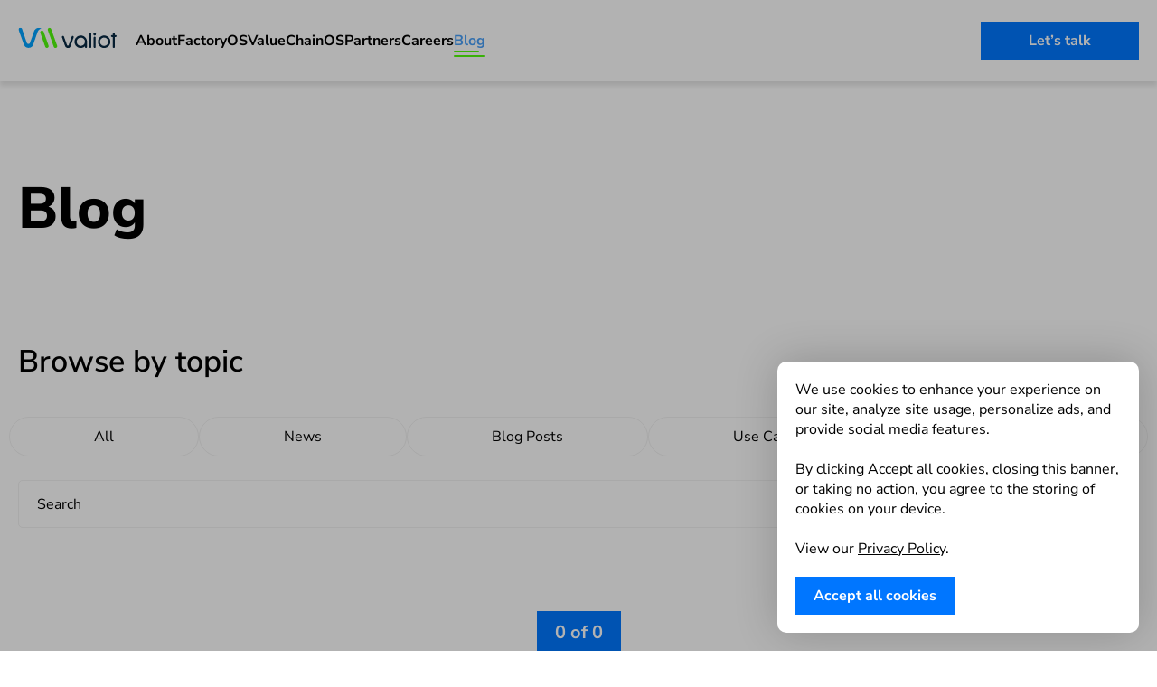

--- FILE ---
content_type: text/html; charset=utf-8
request_url: https://valiot.io/blog?tag=production
body_size: 10194
content:
<!DOCTYPE html><html><head><meta charSet="utf-8"/><title>Blog | Valiot</title><meta name="description" content="Valiot Al enables plant managers to identify and quickly alleviate production bottlenecks without dismantling existing infrastructure or equipment."/><meta name="keywords" content=""/><meta property="og:url" content="https://valiot.io"/><meta property="og:title" content="Blog | Valiot"/><meta property="og:description" content="Valiot Al enables plant managers to identify and quickly alleviate production bottlenecks without dismantling existing infrastructure or equipment."/><meta property="og:image" content="https://valiot.io/img/ico/logo-share.jpg"/><meta name="twitter:image" content="https://valiot.io/img/ico/logo-share.jpg"/><meta name="viewport" content="width=device-width, initial-scale=1, maximum-scale=1, user-scalable=0"/><meta name="next-head-count" content="10"/><meta charSet="UTF-8"/><meta http-equiv="X-UA-Compatible" content="IE=edge"/><meta name="theme-color" content="#0076FF"/><meta property="og:type" content="website"/><meta property="og:locale" content="en_US"/><meta property="og:image:width" content="1200"/><meta property="og:image:height" content="630"/><meta property="og:site_name" content="Valiot"/><meta name="twitter:site" content="@Valiot"/><meta name="twitter:card" content="summary_large_image"/><link rel="stylesheet" data-href="https://fonts.googleapis.com/css2?family=Nunito+Sans:wght@300;400;600;700;800&amp;display=swap"/><meta name="msapplication-TileImage" content="https://valiot.io/img/ico/ms-icon-144x144.png"/><link rel="apple-touch-icon" sizes="57x57" href="https://valiot.io/img/ico/apple-icon-57x57.png"/><link rel="apple-touch-icon" sizes="60x60" href="https://valiot.io/img/ico/apple-icon-60x60.png"/><link rel="apple-touch-icon" sizes="72x72" href="https://valiot.io/img/ico/apple-icon-72x72.png"/><link rel="apple-touch-icon" sizes="76x76" href="https://valiot.io/img/ico/apple-icon-76x76.png"/><link rel="apple-touch-icon" sizes="114x114" href="https://valiot.io/img/ico/apple-icon-114x114.png"/><link rel="apple-touch-icon" sizes="120x120" href="https://valiot.io/img/ico/apple-icon-120x120.png"/><link rel="apple-touch-icon" sizes="144x144" href="https://valiot.io/img/ico/apple-icon-144x144.png"/><link rel="apple-touch-icon" sizes="152x152" href="https://valiot.io/img/ico/apple-icon-152x152.png"/><link rel="apple-touch-icon" sizes="180x180" href="https://valiot.io/img/ico/apple-icon-180x180.png"/><link rel="icon" type="image/png" sizes="16x16" href="https://valiot.io/img/ico/favicon-16x16.png"/><link rel="icon" type="image/png" sizes="32x32" href="https://valiot.io/img/ico/favicon-32x32.png"/><link rel="icon" type="image/png" sizes="96x96" href="https://valiot.io/img/ico/favicon-96x96.png"/><link rel="icon" type="image/png" sizes="192x192" href="https://valiot.io/img/ico/android-icon-192x192.png"/><link rel="icon" type="image/png" sizes="192x192" href="https://valiot.io/img/ico/android-icon-144x144.png"/><link rel="manifest" href="https://valiot.io/img/ico/manifest.json"/><script type="text/javascript" src="https://secure.intelligent-business-wisdom.com/js/780633.js" async=""></script><link rel="preload" href="/_next/static/css/41529e069f954565.css" as="style"/><link rel="stylesheet" href="/_next/static/css/41529e069f954565.css" data-n-g=""/><noscript data-n-css=""></noscript><script defer="" nomodule="" src="/_next/static/chunks/polyfills-c67a75d1b6f99dc8.js"></script><script src="/_next/static/chunks/webpack-e5a4789e741b4e30.js" defer=""></script><script src="/_next/static/chunks/framework-7751730b10fa0f74.js" defer=""></script><script src="/_next/static/chunks/main-8630569a742573f7.js" defer=""></script><script src="/_next/static/chunks/pages/_app-4729b838030ab5ac.js" defer=""></script><script src="/_next/static/chunks/3f06fcd6-ee511fa5cfd39bcc.js" defer=""></script><script src="/_next/static/chunks/899-9248ad89f26f7e1b.js" defer=""></script><script src="/_next/static/chunks/691-402f2f2fdb017372.js" defer=""></script><script src="/_next/static/chunks/pages/blog-2a25474198343a04.js" defer=""></script><script src="/_next/static/hAjzmviLf7yPsUfkxd5yF/_buildManifest.js" defer=""></script><script src="/_next/static/hAjzmviLf7yPsUfkxd5yF/_ssgManifest.js" defer=""></script><style data-styled="" data-styled-version="5.3.11">:root{--s:600px;--m:768px;--l:1024px;--xl:1366px;}/*!sc*/
:root{--default-font:-apple-system,BlinkMacSystemFont,'Segoe UI','Source Sans Pro',Oxygen,sans-serif;--main-font:'Source Sans Pro';--body-font-family:var(--main-font),var(--default-font);--body-font-size:16px;}/*!sc*/
*{box-sizing:border-box;outline:none;outline:0;}/*!sc*/
*:focus{outline:none;outline:0;}/*!sc*/
html,body{font-family:var(--body-font-family);font-size:var(--body-font-size);height:100%;margin:0 auto;padding:0px;position:relative;width:100%;}/*!sc*/
h1,h2,h3,h4,h5,h6{font-family:var(--body-font-family);margin:0px;padding:1rem 0px;position:relative;white-space:pre-line;}/*!sc*/
a{cursor:pointer;-webkit-text-decoration:none;text-decoration:none;-webkit-transition:all 0.2s ease,outline 0.000001s;transition:all 0.2s ease,outline 0.000001s;}/*!sc*/
a:active,a:hover{-webkit-text-decoration:none;text-decoration:none;}/*!sc*/
a:focus{color:inherit;}/*!sc*/
img,svg{border:0;border:none;display:inline-block;outline:0;outline:none;vertical-align:middle;-webkit-user-select:none;-moz-user-select:none;-ms-user-select:none;user-select:none;}/*!sc*/
p{margin:0px;padding:0.3125rem 0px;white-space:pre-line;}/*!sc*/
hr{border:none;border-top:solid 1px;}/*!sc*/
data-styled.g1[id="sc-global-cOAQmO1"]{content:"sc-global-cOAQmO1,"}/*!sc*/
.iTPuvQ{height:1em;margin-right:0.3125rem;}/*!sc*/
data-styled.g3[id="sc-aXZVg"]{content:"iTPuvQ,"}/*!sc*/
.fTmvul{color:inherit;cursor:pointer;-webkit-transition:all 0.2s ease;transition:all 0.2s ease;z-index:5;position:relative;}/*!sc*/
.ivSRBM{color:inherit;cursor:pointer;-webkit-transition:all 0.2s ease;transition:all 0.2s ease;font-weight:700;}/*!sc*/
.ewVeEI{color:inherit;cursor:pointer;-webkit-transition:all 0.2s ease;transition:all 0.2s ease;}/*!sc*/
.iUPosv{color:inherit;cursor:pointer;-webkit-transition:all 0.2s ease;transition:all 0.2s ease;font-size:1rem;}/*!sc*/
@media screen and (min-width:768px){.iUPosv{font-size:1.25rem;}}/*!sc*/
.kszLyU{color:inherit;cursor:pointer;-webkit-transition:all 0.2s ease;transition:all 0.2s ease;padding-top:0.3125rem;padding-bottom:0.3125rem;}/*!sc*/
.jwWPQQ{color:inherit;cursor:pointer;-webkit-transition:all 0.2s ease;transition:all 0.2s ease;font-size:1rem;font-weight:600;}/*!sc*/
data-styled.g4[id="sc-gEvEer"]{content:"fTmvul,ivSRBM,ewVeEI,iUPosv,kszLyU,jwWPQQ,"}/*!sc*/
.bpXYLg{-webkit-user-select:none;-moz-user-select:none;-ms-user-select:none;user-select:none;}/*!sc*/
.bpXYLg:hover{color:var(--c-main-green);}/*!sc*/
.pRHjZ{-webkit-user-select:none;-moz-user-select:none;-ms-user-select:none;user-select:none;min-width:10.9375rem;}/*!sc*/
.pRHjZ:hover{color:var(--c-main-green);}/*!sc*/
data-styled.g5[id="styles__Button-sc-1gixw4c-0"]{content:"bpXYLg,pRHjZ,"}/*!sc*/
:root{--main-font:'Nunito Sans',-apple-system,BlinkMacSystemFont,'Segoe UI','Source Sans Pro',Oxygen,sans-serif;--c-grey-bg-careers:#F7F9FC;--c-black-light:#374e5f;--c-cyan-light:#9adaff;--c-gray-blue-text:#374E5F;--c-gray-blue:#EEF9FD;--c-gray-card:#f7f9fc;--c-gray-card-dark:#f7f9fc;--c-gray-light:#f1f1f1;--c-main-dark:#061c4a;--c-main-darker:#0C083D;--c-main-green-dark:#20D125;--c-main-green-lighter:#b7ffb9;--c-main-green-light:#AEFC1C;--c-main-green:#50fb0a;--c-main-light:#489ff8;--c-main-lighter:#44D3FD;--c-black:#000;--c-hr:#e6e6ea;--c-main:#0076ff;--c-white:#fff;--c-blue-1:#151f7b;--c-blue-2:#10145d;--c-blue-3:#0d0b46;--c-blue-4:#0b0638;--c-blue-5:#0a0433;--c-blue-6:#09053f;--c-blue-7:#0F1052;--c-blue-8:#0076FF;--c-gradient-to-top:linear-gradient(0deg,var(--c-blue-1) 0%,var(--c-blue-2) 33%,var(--c-blue-3) 53%,var(--c-blue-4) 78%,var(--c-blue-5) 100%) 0% 0% no-repeat padding-box;--c-gradient-to-bottom:linear-gradient(180deg,var(--c-blue-1) 0%,var(--c-blue-2) 33%,var(--c-blue-3) 53%,var(--c-blue-4) 78%,var(--c-blue-5) 100%) 0% 0% no-repeat padding-box;--c-gradient-to-right:linear-gradient(90deg,var(--c-blue-1) 0%,var(--c-blue-2) 33%,var(--c-blue-3) 53%,var(--c-blue-4) 78%,var(--c-blue-5) 100%) 0% 0% no-repeat padding-box;--c-gradient-candy:linear-gradient(180deg,#F6F6FD 0%,#EEFAFD 100%) 0% 0% no-repeat padding-box;--c-gradient-blue:linear-gradient(115deg,var(--c-blue-5) 0%,var(--c-blue-7) 100%) 0% 0% no-repeat padding-box;--c-gradient-light:linear-gradient(90deg,var(--c-main) 0%,var(--c-main-lighter) 100%) 0% 0% no-repeat padding-box;--c-gradient-green-to-bottom:linear-gradient(180deg,var(--c-main-green) 0%,var(--c-main-green-light) 100%) 0% 0% no-repeat padding-box;}/*!sc*/
data-styled.g7[id="sc-global-jyVlss1"]{content:"sc-global-jyVlss1,"}/*!sc*/
.jCcXnq{display:block;margin:0 auto;padding:0rem 0.625rem;width:100%;max-width:85.375rem;}/*!sc*/
.cwYEFf{display:block;margin:0 auto;padding:0rem 0.625rem;width:100%;max-width:85.375rem;}/*!sc*/
@media screen and (min-width:1024px){.cwYEFf{padding-top:2.5rem;}}/*!sc*/
.jFZAPw{display:block;margin:0 auto;padding:0rem 0.625rem;width:100%;max-width:85.375rem;padding-bottom:1.25rem;padding-top:1.25rem;}/*!sc*/
@media screen and (min-width:768px){.jFZAPw{padding-top:2.5rem;padding-bottom:2.5rem;}}/*!sc*/
data-styled.g8[id="styles__Box-sc-c1o435-0"]{content:"jCcXnq,cwYEFf,jFZAPw,"}/*!sc*/
.eswDSc{display:-webkit-box;display:-webkit-flex;display:-ms-flexbox;display:flex;-webkit-align-items:center;-webkit-box-align:center;-ms-flex-align:center;align-items:center;vertical-align:middle;-webkit-box-pack:justify;-webkit-justify-content:space-between;-ms-flex-pack:justify;justify-content:space-between;}/*!sc*/
.jhOvDd{display:-webkit-box;display:-webkit-flex;display:-ms-flexbox;display:flex;-webkit-align-items:center;-webkit-box-align:center;-ms-flex-align:center;align-items:center;vertical-align:middle;grid-gap:1.875rem;}/*!sc*/
.iYAjrD{display:-webkit-box;display:-webkit-flex;display:-ms-flexbox;display:flex;-webkit-align-items:center;-webkit-box-align:center;-ms-flex-align:center;align-items:center;vertical-align:middle;grid-gap:0.625rem;overflow:auto;}/*!sc*/
@media screen and (min-width:768px){.iYAjrD{grid-gap:1.25rem;}}/*!sc*/
.emlYrG{display:grid;-webkit-align-items:center;-webkit-box-align:center;-ms-flex-align:center;align-items:center;vertical-align:middle;-webkit-align-items:stretch;-webkit-box-align:stretch;-ms-flex-align:stretch;align-items:stretch;grid-gap:1.25rem;}/*!sc*/
@media screen and (min-width:768px){.emlYrG{grid-template-columns:repeat(2,1fr);}}/*!sc*/
.emDIf{display:-webkit-box;display:-webkit-flex;display:-ms-flexbox;display:flex;-webkit-align-items:center;-webkit-box-align:center;-ms-flex-align:center;align-items:center;vertical-align:middle;-webkit-flex-direction:column-reverse;-ms-flex-direction:column-reverse;flex-direction:column-reverse;grid-gap:2rem;}/*!sc*/
@media screen and (min-width:1024px){.emDIf{-webkit-flex-direction:column;-ms-flex-direction:column;flex-direction:column;}}/*!sc*/
.lcYwTd{display:-webkit-box;display:-webkit-flex;display:-ms-flexbox;display:flex;-webkit-align-items:center;-webkit-box-align:center;-ms-flex-align:center;align-items:center;vertical-align:middle;-webkit-align-items:start;-webkit-box-align:start;-ms-flex-align:start;align-items:start;-webkit-flex-wrap:wrap;-ms-flex-wrap:wrap;flex-wrap:wrap;-webkit-box-pack:justify;-webkit-justify-content:space-between;-ms-flex-pack:justify;justify-content:space-between;width:100%;}/*!sc*/
@media screen and (min-width:1024px){.lcYwTd{-webkit-flex-wrap:nowrap;-ms-flex-wrap:nowrap;flex-wrap:nowrap;}}/*!sc*/
.esaEVu{display:-webkit-box;display:-webkit-flex;display:-ms-flexbox;display:flex;-webkit-align-items:center;-webkit-box-align:center;-ms-flex-align:center;align-items:center;vertical-align:middle;grid-gap:2.5rem;}/*!sc*/
@media screen and (min-width:1024px){.esaEVu{-webkit-box-pack:right;-webkit-justify-content:right;-ms-flex-pack:right;justify-content:right;}}/*!sc*/
.kqSAmb{display:-webkit-box;display:-webkit-flex;display:-ms-flexbox;display:flex;-webkit-align-items:center;-webkit-box-align:center;-ms-flex-align:center;align-items:center;vertical-align:middle;-webkit-flex-wrap:wrap;-ms-flex-wrap:wrap;flex-wrap:wrap;grid-gap:2rem;}/*!sc*/
@media screen and (min-width:1024px){.kqSAmb{-webkit-flex-wrap:nowrap;-ms-flex-wrap:nowrap;flex-wrap:nowrap;}}/*!sc*/
.lbwGvf{display:-webkit-box;display:-webkit-flex;display:-ms-flexbox;display:flex;-webkit-align-items:center;-webkit-box-align:center;-ms-flex-align:center;align-items:center;vertical-align:middle;grid-gap:0.3125rem;}/*!sc*/
.gemuTx{display:grid;-webkit-align-items:center;-webkit-box-align:center;-ms-flex-align:center;align-items:center;vertical-align:middle;grid-template-columns:1fr;}/*!sc*/
@media screen and (min-width:768px){.gemuTx{grid-template-columns:2fr 1fr;}}/*!sc*/
data-styled.g9[id="styles__Grid-sc-c1o435-1"]{content:"eswDSc,jhOvDd,iYAjrD,emlYrG,emDIf,lcYwTd,esaEVu,kqSAmb,lbwGvf,gemuTx,"}/*!sc*/
.bPqtWd{padding:0.625rem;}/*!sc*/
.bPqtWd > .styles__Grid-sc-c1o435-1{margin:-0.625rem;}/*!sc*/
.emAtNK{padding:0.625rem;display:none;}/*!sc*/
@media screen and (min-width:1024px){.emAtNK{display:block;}}/*!sc*/
.emAtNK > .styles__Grid-sc-c1o435-1{margin:-0.625rem;}/*!sc*/
.iTmjOc{padding:0.625rem;}/*!sc*/
@media screen and (min-width:1024px){.iTmjOc{display:none;}}/*!sc*/
.iTmjOc > .styles__Grid-sc-c1o435-1{margin:-0.625rem;}/*!sc*/
.iSeCUP{padding:0.625rem;margin-top:1rem;}/*!sc*/
.iSeCUP > .styles__Grid-sc-c1o435-1{margin:-0.625rem;}/*!sc*/
.bsttAq{padding:0.625rem;margin-top:1.25rem;}/*!sc*/
.bsttAq > .styles__Grid-sc-c1o435-1{margin:-0.625rem;}/*!sc*/
.exRGeL{padding:0.625rem;margin-top:2rem;text-align:center;}/*!sc*/
.exRGeL > .styles__Grid-sc-c1o435-1{margin:-0.625rem;}/*!sc*/
.bhjWwI{padding:0.625rem;display:-webkit-box;display:-webkit-flex;display:-ms-flexbox;display:flex;-webkit-flex-wrap:wrap;-ms-flex-wrap:wrap;flex-wrap:wrap;grid-gap:1.5rem;}/*!sc*/
@media screen and (min-width:600px){.bhjWwI{grid-gap:4.5rem;}}/*!sc*/
@media screen and (min-width:768px){.bhjWwI{grid-gap:4rem;}}/*!sc*/
@media screen and (min-width:1366px){.bhjWwI{grid-gap:5rem;}}/*!sc*/
.bhjWwI > .styles__Grid-sc-c1o435-1{margin:-0.625rem;}/*!sc*/
.himpId{padding:0.625rem;-webkit-flex:0 1 700px;-ms-flex:0 1 700px;flex:0 1 700px;}/*!sc*/
.himpId > .styles__Grid-sc-c1o435-1{margin:-0.625rem;}/*!sc*/
.CwxvL{padding:0.625rem;-webkit-flex:0 1 500px;-ms-flex:0 1 500px;flex:0 1 500px;}/*!sc*/
.CwxvL > .styles__Grid-sc-c1o435-1{margin:-0.625rem;}/*!sc*/
.gfWSVi{padding:0.625rem;display:-webkit-box;display:-webkit-flex;display:-ms-flexbox;display:flex;-webkit-flex-wrap:wrap;-ms-flex-wrap:wrap;flex-wrap:wrap;grid-gap:1.25rem;}/*!sc*/
@media screen and (min-width:600px){.gfWSVi{grid-gap:2.5rem;}}/*!sc*/
.gfWSVi > .styles__Grid-sc-c1o435-1{margin:-0.625rem;}/*!sc*/
data-styled.g10[id="styles__Cell-sc-c1o435-2"]{content:"bPqtWd,emAtNK,iTmjOc,iSeCUP,bsttAq,exRGeL,bhjWwI,himpId,CwxvL,gfWSVi,"}/*!sc*/
.kThhhQ{display:-webkit-box;display:-webkit-flex;display:-ms-flexbox;display:flex;grid-gap:1.25rem;margin:0;padding:0;-webkit-align-items:center;-webkit-box-align:center;-ms-flex-align:center;align-items:center;}/*!sc*/
.rEQzN{display:block;}/*!sc*/
.deOFbs{grid-area:main;overflow:hidden;}/*!sc*/
.bZdySG{font-size:2.125rem;font-weight:800;line-height:1.1;}/*!sc*/
@media screen and (min-width:600px){.bZdySG{font-size:2.75rem;}}/*!sc*/
@media screen and (min-width:768px){.bZdySG{font-size:3.375rem;}}/*!sc*/
@media screen and (min-width:1024px){.bZdySG{font-size:4rem;}}/*!sc*/
@media screen and (min-width:1366px){.bZdySG{font-size:4.625rem;}}/*!sc*/
.imEFSR{font-size:1.625rem;font-weight:600;line-height:1.1;padding-top:0;}/*!sc*/
@media screen and (min-width:600px){.imEFSR{font-size:1.875rem;}}/*!sc*/
@media screen and (min-width:768px){.imEFSR{font-size:2.125rem;}}/*!sc*/
@media screen and (min-width:1024px){.imEFSR{font-size:2.5;}}/*!sc*/
@media screen and (min-width:1366px){.imEFSR{font-size:2.875rem;}}/*!sc*/
.fzylOv{margin-top:0.625rem;}/*!sc*/
.kSHhmG{font-size:1.25rem;font-weight:800;margin-bottom:1rem;}/*!sc*/
.cWbOjb{margin:0;padding:0;display:-webkit-box;display:-webkit-flex;display:-ms-flexbox;display:flex;-webkit-flex-direction:column;-ms-flex-direction:column;flex-direction:column;grid-gap:0.625rem;}/*!sc*/
.jVPZac{font-weight:600;display:block;}/*!sc*/
.bqeeLF{font-size:1.125rem;font-weight:700;}/*!sc*/
@media screen and (min-width:768px){.bqeeLF{font-size:1.875rem;}}/*!sc*/
data-styled.g11[id="styles___-sc-c1o435-3"]{content:"kThhhQ,rEQzN,deOFbs,bZdySG,imEFSR,fzylOv,kSHhmG,cWbOjb,jVPZac,bqeeLF,"}/*!sc*/
.hwSwoU{background:white;box-shadow:0 0.3125rem 0.3125rem rgba(0,0,0,0.1);grid-area:nav;padding:0.875rem 0;position:-webkit-sticky;position:sticky;top:0rem;-webkit-transition:padding 0.2s ease;transition:padding 0.2s ease;z-index:100;}/*!sc*/
data-styled.g12[id="styles__Nav-sc-1ynt77e-0"]{content:"hwSwoU,"}/*!sc*/
.eHZLin{position:relative;}/*!sc*/
.eHZLin:before,.eHZLin:after{background:var(--c-main-green);content:'';border-radius:0.125rem;height:0.125rem;left:0%;position:absolute;-webkit-transition:width 0.2s ease;transition:width 0.2s ease;top:100%;width:0%;}/*!sc*/
.eHZLin:before{-webkit-transition:width 0.6s ease;transition:width 0.6s ease;}/*!sc*/
.eHZLin:after{margin-top:0.3125rem;-webkit-transition:width 0.3s ease;transition:width 0.3s ease;}/*!sc*/
.eHZLin:hover{color:var(--c-main-light);}/*!sc*/
.eHZLin:hover:before{width:80%;}/*!sc*/
.eHZLin:hover:after{width:100%;}/*!sc*/
.bRXbwp{position:relative;color:var(--c-main-light);}/*!sc*/
.bRXbwp:before,.bRXbwp:after{background:var(--c-main-green);content:'';border-radius:0.125rem;height:0.125rem;left:0%;position:absolute;-webkit-transition:width 0.2s ease;transition:width 0.2s ease;top:100%;width:0%;}/*!sc*/
.bRXbwp:before{-webkit-transition:width 0.6s ease;transition:width 0.6s ease;}/*!sc*/
.bRXbwp:after{margin-top:0.3125rem;-webkit-transition:width 0.3s ease;transition:width 0.3s ease;}/*!sc*/
.bRXbwp:hover{color:var(--c-main-light);}/*!sc*/
.bRXbwp:hover:before{width:80%;}/*!sc*/
.bRXbwp:hover:after{width:100%;}/*!sc*/
.bRXbwp:before{width:80%;}/*!sc*/
.bRXbwp:after{width:100%;}/*!sc*/
data-styled.g13[id="styles__LinkDesktop-sc-1ynt77e-1"]{content:"eHZLin,bRXbwp,"}/*!sc*/
.jZctRJ{display:inline-block;height:50px;position:relative;-webkit-transform:scale(0.7);-ms-transform:scale(0.7);transform:scale(0.7);width:50px;z-index:9999;}/*!sc*/
.jZctRJ span{background:var(--c-black);border-radius:3px;display:block;height:5px;left:50%;position:absolute;-webkit-transition:background 200ms ease,-webkit-transform 200ms ease 0s,top 200ms ease 300ms;-webkit-transition:background 200ms ease,transform 200ms ease 0s,top 200ms ease 300ms;transition:background 200ms ease,transform 200ms ease 0s,top 200ms ease 300ms;-webkit-transform:translate(-50%,0%) rotate(0deg);-ms-transform:translate(-50%,0%) rotate(0deg);transform:translate(-50%,0%) rotate(0deg);-webkit-transform-origin:center;-ms-transform-origin:center;transform-origin:center;width:60%;}/*!sc*/
.jZctRJ span:nth-of-type(1){top:14.166666666666668px;}/*!sc*/
.jZctRJ span:nth-of-type(2){top:30.833333333333336px;}/*!sc*/
.jZctRJ:hover span{background:var(--c-main-green);}/*!sc*/
data-styled.g16[id="styles__Hamburger-sc-1n2wldn-0"]{content:"jZctRJ,"}/*!sc*/
.byXrxQ{background:var(--c-main);color:var(--c-white);display:-webkit-inline-box;display:-webkit-inline-flex;display:-ms-inline-flexbox;display:inline-flex;font-weight:700;-webkit-box-pack:center;-webkit-justify-content:center;-ms-flex-pack:center;justify-content:center;overflow:hidden;padding:0.625rem 1.25rem;position:relative;}/*!sc*/
.byXrxQ > span{position:relative;z-index:2;}/*!sc*/
.byXrxQ:before{background:linear-gradient( 270deg,var(--c-main) 0%,var(--c-main-light) 100% ) 0% 0% no-repeat padding-box;content:'';height:100%;left:0%;position:absolute;top:0%;-webkit-transition:all 0.2s ease;transition:all 0.2s ease;width:0%;z-index:0;}/*!sc*/
.byXrxQ:focus,.byXrxQ:hover{color:var(--c-white);}/*!sc*/
.byXrxQ:focus:before,.byXrxQ:hover:before{content:'';height:100%;left:0%;position:absolute;top:0%;width:100%;z-index:0;}/*!sc*/
.PrQFB{background:var(--c-main);color:var(--c-white);display:-webkit-inline-box;display:-webkit-inline-flex;display:-ms-inline-flexbox;display:inline-flex;font-weight:700;-webkit-box-pack:center;-webkit-justify-content:center;-ms-flex-pack:center;justify-content:center;overflow:hidden;padding:0.625rem 1.25rem;position:relative;background:var(--c-white);border-radius:6.25rem;border:solid 1px var(--c-gray-light);color:var(--c-black);display:-webkit-box;display:-webkit-flex;display:-ms-flexbox;display:flex;font-weight:500;-webkit-flex:1 0 auto;-ms-flex:1 0 auto;flex:1 0 auto;}/*!sc*/
.PrQFB > span{position:relative;z-index:2;}/*!sc*/
.PrQFB:before{background:linear-gradient( 270deg,var(--c-main) 0%,var(--c-main-light) 100% ) 0% 0% no-repeat padding-box;content:'';height:100%;left:0%;position:absolute;top:0%;-webkit-transition:all 0.2s ease;transition:all 0.2s ease;width:0%;z-index:0;}/*!sc*/
.PrQFB:focus,.PrQFB:hover{color:var(--c-white);}/*!sc*/
.PrQFB:focus:before,.PrQFB:hover:before{content:'';height:100%;left:0%;position:absolute;top:0%;width:100%;z-index:0;}/*!sc*/
.PrQFB:hover{border-color:var(--c-white);}/*!sc*/
.bfTurM{background:var(--c-main);color:var(--c-white);display:-webkit-inline-box;display:-webkit-inline-flex;display:-ms-inline-flexbox;display:inline-flex;font-weight:700;-webkit-box-pack:center;-webkit-justify-content:center;-ms-flex-pack:center;justify-content:center;overflow:hidden;padding:0.625rem 1.25rem;position:relative;padding:1rem 1.25rem;border-radius:5px;}/*!sc*/
.bfTurM > span{position:relative;z-index:2;}/*!sc*/
.bfTurM:before{background:linear-gradient( 270deg,var(--c-main) 0%,var(--c-main-light) 100% ) 0% 0% no-repeat padding-box;content:'';height:100%;left:0%;position:absolute;top:0%;-webkit-transition:all 0.2s ease;transition:all 0.2s ease;width:0%;z-index:0;}/*!sc*/
.bfTurM:focus,.bfTurM:hover{color:var(--c-white);}/*!sc*/
.bfTurM:focus:before,.bfTurM:hover:before{content:'';height:100%;left:0%;position:absolute;top:0%;width:100%;z-index:0;}/*!sc*/
data-styled.g17[id="styles__SimpleButton-sc-rjw3oj-0"]{content:"byXrxQ,PrQFB,bfTurM,"}/*!sc*/
.xXIIY{background:transparent linear-gradient( 180deg,var(--c-blue-1) 0%,var(--c-blue-2) 33%,var(--c-blue-3) 53%,var(--c-blue-4) 78%,var(--c-blue-5) 100% ) 0% 0% no-repeat padding-box;color:var(--c-white);grid-area:footer;position:relative;padding-bottom:1.25rem;padding-top:1.25rem;}/*!sc*/
.xXIIY:before{background-attachment:fixed;background-image:url(/_next/static/media/background-footer.a4f95a6a.png);background-position:center;background-size:cover;content:'';height:100%;left:0%;opacity:0.4;position:absolute;top:0%;width:100%;z-index:0;}/*!sc*/
.xXIIY > div{position:relative;z-index:1;}/*!sc*/
@media screen and (min-width:768px){.xXIIY{padding-top:3.125rem;padding-bottom:3.125rem;}}/*!sc*/
data-styled.g18[id="styles__Footer-sc-5tc6j6-0"]{content:"xXIIY,"}/*!sc*/
.kkUNCs{white-space:nowrap;}/*!sc*/
.bodXcp{white-space:nowrap;-webkit-text-decoration:underline;text-decoration:underline;}/*!sc*/
data-styled.g19[id="styles__Link-sc-5tc6j6-1"]{content:"kkUNCs,bodXcp,"}/*!sc*/
.pvcgY{position:relative;z-index:1;width:100%;}/*!sc*/
.pvcgY label{background-color:var(--c-white);border-radius:5px;color:var(--c-main);display:block;position:relative;text-align:left;}/*!sc*/
.pvcgY label span{color:var(--c-placeholder-light);display:inline-block;font-size:0.75rem;left:0px;opacity:0;padding:0 1.25rem;position:absolute;top:0rem;-webkit-transition:all 0.2s ease;transition:all 0.2s ease;-webkit-user-select:none;-moz-user-select:none;-ms-user-select:none;user-select:none;z-index:5;}/*!sc*/
.pvcgY[filled] label span,.pvcgY[focused] label span{opacity:1;top:0.5rem;}/*!sc*/
.pvcgY input:not([type='checkbox']):not([type='radio']),.pvcgY select,.pvcgY textarea{-webkit-appearance:none;-moz-appearance:none;appearance:none;background:transparent;border-radius:5px;border:1px solid var(--c-gray-light);color:var(--c-black);font-family:var(--main-font);font-size:1rem;height:3.3125rem;padding:0.9375rem 1.25rem;position:relative;-webkit-transition:all 0.2s ease;transition:all 0.2s ease;width:100%;z-index:2;}/*!sc*/
.pvcgY input:not([type='checkbox']):not([type='radio'])::-webkit-input-placeholder,.pvcgY select::-webkit-input-placeholder,.pvcgY textarea::-webkit-input-placeholder{color:var(--c-placeholder-light);font-weight:400;}/*!sc*/
.pvcgY input:not([type='checkbox']):not([type='radio'])::-moz-placeholder,.pvcgY select::-moz-placeholder,.pvcgY textarea::-moz-placeholder{color:var(--c-placeholder-light);font-weight:400;}/*!sc*/
.pvcgY input:not([type='checkbox']):not([type='radio']):-ms-input-placeholder,.pvcgY select:-ms-input-placeholder,.pvcgY textarea:-ms-input-placeholder{color:var(--c-placeholder-light);font-weight:400;}/*!sc*/
.pvcgY input:not([type='checkbox']):not([type='radio'])::placeholder,.pvcgY select::placeholder,.pvcgY textarea::placeholder{color:var(--c-placeholder-light);font-weight:400;}/*!sc*/
.pvcgY input:not([type='checkbox']):not([type='radio'])[error],.pvcgY select[error],.pvcgY textarea[error]{border-color:var(--c-red);}/*!sc*/
.pvcgY input:not([type='checkbox']):not([type='radio'])[focused],.pvcgY select[focused],.pvcgY textarea[focused]{border-color:var(--c-main);}/*!sc*/
.pvcgY input:not([type='checkbox']):not([type='radio'])[filled],.pvcgY select[filled],.pvcgY textarea[filled],.pvcgY input:not([type='checkbox']):not([type='radio'])[focused],.pvcgY select[focused],.pvcgY textarea[focused]{padding-bottom:0.3125rem;padding-top:1.5625rem;}/*!sc*/
.eYBakl{position:relative;z-index:1;width:100%;}/*!sc*/
.eYBakl label{background-color:var(--c-white);border-radius:5px;color:var(--c-main);display:block;position:relative;text-align:left;}/*!sc*/
.eYBakl label span{color:var(--c-placeholder-light);display:inline-block;font-size:0.75rem;left:0px;opacity:0;padding:0 1.25rem;position:absolute;top:0rem;-webkit-transition:all 0.2s ease;transition:all 0.2s ease;-webkit-user-select:none;-moz-user-select:none;-ms-user-select:none;user-select:none;z-index:5;}/*!sc*/
.eYBakl label span:after{content:' *';color:var(--c-red);}/*!sc*/
.eYBakl[filled] label span,.eYBakl[focused] label span{opacity:1;top:0.5rem;}/*!sc*/
.eYBakl input:not([type='checkbox']):not([type='radio']),.eYBakl select,.eYBakl textarea{-webkit-appearance:none;-moz-appearance:none;appearance:none;background:transparent;border-radius:5px;border:1px solid var(--c-gray-light);color:var(--c-black);font-family:var(--main-font);font-size:1rem;height:3.3125rem;padding:0.9375rem 1.25rem;position:relative;-webkit-transition:all 0.2s ease;transition:all 0.2s ease;width:100%;z-index:2;}/*!sc*/
.eYBakl input:not([type='checkbox']):not([type='radio'])::-webkit-input-placeholder,.eYBakl select::-webkit-input-placeholder,.eYBakl textarea::-webkit-input-placeholder{color:var(--c-placeholder-light);font-weight:400;}/*!sc*/
.eYBakl input:not([type='checkbox']):not([type='radio'])::-moz-placeholder,.eYBakl select::-moz-placeholder,.eYBakl textarea::-moz-placeholder{color:var(--c-placeholder-light);font-weight:400;}/*!sc*/
.eYBakl input:not([type='checkbox']):not([type='radio']):-ms-input-placeholder,.eYBakl select:-ms-input-placeholder,.eYBakl textarea:-ms-input-placeholder{color:var(--c-placeholder-light);font-weight:400;}/*!sc*/
.eYBakl input:not([type='checkbox']):not([type='radio'])::placeholder,.eYBakl select::placeholder,.eYBakl textarea::placeholder{color:var(--c-placeholder-light);font-weight:400;}/*!sc*/
.eYBakl input:not([type='checkbox']):not([type='radio'])[error],.eYBakl select[error],.eYBakl textarea[error]{border-color:var(--c-red);}/*!sc*/
.eYBakl input:not([type='checkbox']):not([type='radio'])[focused],.eYBakl select[focused],.eYBakl textarea[focused]{border-color:var(--c-main);}/*!sc*/
.eYBakl input:not([type='checkbox']):not([type='radio'])[filled],.eYBakl select[filled],.eYBakl textarea[filled],.eYBakl input:not([type='checkbox']):not([type='radio'])[focused],.eYBakl select[focused],.eYBakl textarea[focused]{padding-bottom:0.3125rem;padding-top:1.5625rem;}/*!sc*/
data-styled.g20[id="styles__FieldStyled-sc-pjtgv3-0"]{content:"pvcgY,eYBakl,"}/*!sc*/
html,body{background:#fff;}/*!sc*/
html #__next,body #__next{display:grid;grid-template-areas:'nav' 'main' 'footer';grid-template-columns:1fr;grid-template-rows:[nav] auto [main] 1fr [footer] auto;min-height:100%;}/*!sc*/
data-styled.g29[id="sc-global-cvLuv1"]{content:"sc-global-cvLuv1,"}/*!sc*/
.hnGzWq{padding:2.5rem 0 0 0;}/*!sc*/
@media screen and (min-width:600px){.hnGzWq{padding:3.75rem 0 0 0;}}/*!sc*/
@media screen and (min-width:768px){.hnGzWq{padding:5rem 0 0 0;}}/*!sc*/
.hEpFAr{padding:2.5rem 0 2.5rem 0;}/*!sc*/
@media screen and (min-width:600px){.hEpFAr{padding:3.75rem 0 3.75rem 0;}}/*!sc*/
@media screen and (min-width:768px){.hEpFAr{padding:5rem 0 5rem 0;}}/*!sc*/
data-styled.g30[id="styles__Section-sc-becwcu-0"]{content:"hnGzWq,hEpFAr,"}/*!sc*/
.eUWGIb::-webkit-scrollbar{display:none;}/*!sc*/
data-styled.g38[id="Tags___StyledGrid-sc-t8q9xc-0"]{content:"eUWGIb,"}/*!sc*/
</style><style type="text/css">@font-face {font-family:Nunito Sans;font-style:normal;font-weight:300;src:url(/cf-fonts/v/nunito-sans/5.0.11/cyrillic-ext/wght/normal.woff2);unicode-range:U+0460-052F,U+1C80-1C88,U+20B4,U+2DE0-2DFF,U+A640-A69F,U+FE2E-FE2F;font-display:swap;}@font-face {font-family:Nunito Sans;font-style:normal;font-weight:300;src:url(/cf-fonts/v/nunito-sans/5.0.11/vietnamese/wght/normal.woff2);unicode-range:U+0102-0103,U+0110-0111,U+0128-0129,U+0168-0169,U+01A0-01A1,U+01AF-01B0,U+0300-0301,U+0303-0304,U+0308-0309,U+0323,U+0329,U+1EA0-1EF9,U+20AB;font-display:swap;}@font-face {font-family:Nunito Sans;font-style:normal;font-weight:300;src:url(/cf-fonts/v/nunito-sans/5.0.11/latin-ext/wght/normal.woff2);unicode-range:U+0100-02AF,U+0304,U+0308,U+0329,U+1E00-1E9F,U+1EF2-1EFF,U+2020,U+20A0-20AB,U+20AD-20CF,U+2113,U+2C60-2C7F,U+A720-A7FF;font-display:swap;}@font-face {font-family:Nunito Sans;font-style:normal;font-weight:300;src:url(/cf-fonts/v/nunito-sans/5.0.11/latin/wght/normal.woff2);unicode-range:U+0000-00FF,U+0131,U+0152-0153,U+02BB-02BC,U+02C6,U+02DA,U+02DC,U+0304,U+0308,U+0329,U+2000-206F,U+2074,U+20AC,U+2122,U+2191,U+2193,U+2212,U+2215,U+FEFF,U+FFFD;font-display:swap;}@font-face {font-family:Nunito Sans;font-style:normal;font-weight:300;src:url(/cf-fonts/v/nunito-sans/5.0.11/cyrillic/wght/normal.woff2);unicode-range:U+0301,U+0400-045F,U+0490-0491,U+04B0-04B1,U+2116;font-display:swap;}@font-face {font-family:Nunito Sans;font-style:normal;font-weight:400;src:url(/cf-fonts/v/nunito-sans/5.0.11/latin-ext/wght/normal.woff2);unicode-range:U+0100-02AF,U+0304,U+0308,U+0329,U+1E00-1E9F,U+1EF2-1EFF,U+2020,U+20A0-20AB,U+20AD-20CF,U+2113,U+2C60-2C7F,U+A720-A7FF;font-display:swap;}@font-face {font-family:Nunito Sans;font-style:normal;font-weight:400;src:url(/cf-fonts/v/nunito-sans/5.0.11/vietnamese/wght/normal.woff2);unicode-range:U+0102-0103,U+0110-0111,U+0128-0129,U+0168-0169,U+01A0-01A1,U+01AF-01B0,U+0300-0301,U+0303-0304,U+0308-0309,U+0323,U+0329,U+1EA0-1EF9,U+20AB;font-display:swap;}@font-face {font-family:Nunito Sans;font-style:normal;font-weight:400;src:url(/cf-fonts/v/nunito-sans/5.0.11/cyrillic/wght/normal.woff2);unicode-range:U+0301,U+0400-045F,U+0490-0491,U+04B0-04B1,U+2116;font-display:swap;}@font-face {font-family:Nunito Sans;font-style:normal;font-weight:400;src:url(/cf-fonts/v/nunito-sans/5.0.11/latin/wght/normal.woff2);unicode-range:U+0000-00FF,U+0131,U+0152-0153,U+02BB-02BC,U+02C6,U+02DA,U+02DC,U+0304,U+0308,U+0329,U+2000-206F,U+2074,U+20AC,U+2122,U+2191,U+2193,U+2212,U+2215,U+FEFF,U+FFFD;font-display:swap;}@font-face {font-family:Nunito Sans;font-style:normal;font-weight:400;src:url(/cf-fonts/v/nunito-sans/5.0.11/cyrillic-ext/wght/normal.woff2);unicode-range:U+0460-052F,U+1C80-1C88,U+20B4,U+2DE0-2DFF,U+A640-A69F,U+FE2E-FE2F;font-display:swap;}@font-face {font-family:Nunito Sans;font-style:normal;font-weight:600;src:url(/cf-fonts/v/nunito-sans/5.0.11/vietnamese/wght/normal.woff2);unicode-range:U+0102-0103,U+0110-0111,U+0128-0129,U+0168-0169,U+01A0-01A1,U+01AF-01B0,U+0300-0301,U+0303-0304,U+0308-0309,U+0323,U+0329,U+1EA0-1EF9,U+20AB;font-display:swap;}@font-face {font-family:Nunito Sans;font-style:normal;font-weight:600;src:url(/cf-fonts/v/nunito-sans/5.0.11/cyrillic-ext/wght/normal.woff2);unicode-range:U+0460-052F,U+1C80-1C88,U+20B4,U+2DE0-2DFF,U+A640-A69F,U+FE2E-FE2F;font-display:swap;}@font-face {font-family:Nunito Sans;font-style:normal;font-weight:600;src:url(/cf-fonts/v/nunito-sans/5.0.11/cyrillic/wght/normal.woff2);unicode-range:U+0301,U+0400-045F,U+0490-0491,U+04B0-04B1,U+2116;font-display:swap;}@font-face {font-family:Nunito Sans;font-style:normal;font-weight:600;src:url(/cf-fonts/v/nunito-sans/5.0.11/latin/wght/normal.woff2);unicode-range:U+0000-00FF,U+0131,U+0152-0153,U+02BB-02BC,U+02C6,U+02DA,U+02DC,U+0304,U+0308,U+0329,U+2000-206F,U+2074,U+20AC,U+2122,U+2191,U+2193,U+2212,U+2215,U+FEFF,U+FFFD;font-display:swap;}@font-face {font-family:Nunito Sans;font-style:normal;font-weight:600;src:url(/cf-fonts/v/nunito-sans/5.0.11/latin-ext/wght/normal.woff2);unicode-range:U+0100-02AF,U+0304,U+0308,U+0329,U+1E00-1E9F,U+1EF2-1EFF,U+2020,U+20A0-20AB,U+20AD-20CF,U+2113,U+2C60-2C7F,U+A720-A7FF;font-display:swap;}@font-face {font-family:Nunito Sans;font-style:normal;font-weight:700;src:url(/cf-fonts/v/nunito-sans/5.0.11/cyrillic-ext/wght/normal.woff2);unicode-range:U+0460-052F,U+1C80-1C88,U+20B4,U+2DE0-2DFF,U+A640-A69F,U+FE2E-FE2F;font-display:swap;}@font-face {font-family:Nunito Sans;font-style:normal;font-weight:700;src:url(/cf-fonts/v/nunito-sans/5.0.11/cyrillic/wght/normal.woff2);unicode-range:U+0301,U+0400-045F,U+0490-0491,U+04B0-04B1,U+2116;font-display:swap;}@font-face {font-family:Nunito Sans;font-style:normal;font-weight:700;src:url(/cf-fonts/v/nunito-sans/5.0.11/latin/wght/normal.woff2);unicode-range:U+0000-00FF,U+0131,U+0152-0153,U+02BB-02BC,U+02C6,U+02DA,U+02DC,U+0304,U+0308,U+0329,U+2000-206F,U+2074,U+20AC,U+2122,U+2191,U+2193,U+2212,U+2215,U+FEFF,U+FFFD;font-display:swap;}@font-face {font-family:Nunito Sans;font-style:normal;font-weight:700;src:url(/cf-fonts/v/nunito-sans/5.0.11/latin-ext/wght/normal.woff2);unicode-range:U+0100-02AF,U+0304,U+0308,U+0329,U+1E00-1E9F,U+1EF2-1EFF,U+2020,U+20A0-20AB,U+20AD-20CF,U+2113,U+2C60-2C7F,U+A720-A7FF;font-display:swap;}@font-face {font-family:Nunito Sans;font-style:normal;font-weight:700;src:url(/cf-fonts/v/nunito-sans/5.0.11/vietnamese/wght/normal.woff2);unicode-range:U+0102-0103,U+0110-0111,U+0128-0129,U+0168-0169,U+01A0-01A1,U+01AF-01B0,U+0300-0301,U+0303-0304,U+0308-0309,U+0323,U+0329,U+1EA0-1EF9,U+20AB;font-display:swap;}@font-face {font-family:Nunito Sans;font-style:normal;font-weight:800;src:url(/cf-fonts/v/nunito-sans/5.0.11/cyrillic/wght/normal.woff2);unicode-range:U+0301,U+0400-045F,U+0490-0491,U+04B0-04B1,U+2116;font-display:swap;}@font-face {font-family:Nunito Sans;font-style:normal;font-weight:800;src:url(/cf-fonts/v/nunito-sans/5.0.11/cyrillic-ext/wght/normal.woff2);unicode-range:U+0460-052F,U+1C80-1C88,U+20B4,U+2DE0-2DFF,U+A640-A69F,U+FE2E-FE2F;font-display:swap;}@font-face {font-family:Nunito Sans;font-style:normal;font-weight:800;src:url(/cf-fonts/v/nunito-sans/5.0.11/latin-ext/wght/normal.woff2);unicode-range:U+0100-02AF,U+0304,U+0308,U+0329,U+1E00-1E9F,U+1EF2-1EFF,U+2020,U+20A0-20AB,U+20AD-20CF,U+2113,U+2C60-2C7F,U+A720-A7FF;font-display:swap;}@font-face {font-family:Nunito Sans;font-style:normal;font-weight:800;src:url(/cf-fonts/v/nunito-sans/5.0.11/latin/wght/normal.woff2);unicode-range:U+0000-00FF,U+0131,U+0152-0153,U+02BB-02BC,U+02C6,U+02DA,U+02DC,U+0304,U+0308,U+0329,U+2000-206F,U+2074,U+20AC,U+2122,U+2191,U+2193,U+2212,U+2215,U+FEFF,U+FFFD;font-display:swap;}@font-face {font-family:Nunito Sans;font-style:normal;font-weight:800;src:url(/cf-fonts/v/nunito-sans/5.0.11/vietnamese/wght/normal.woff2);unicode-range:U+0102-0103,U+0110-0111,U+0128-0129,U+0168-0169,U+01A0-01A1,U+01AF-01B0,U+0300-0301,U+0303-0304,U+0308-0309,U+0323,U+0329,U+1EA0-1EF9,U+20AB;font-display:swap;}</style></head><body><noscript><img src="https://secure.leadforensics.com/780633.png" style="display:none"/></noscript><div id="__next"><nav class="styles__Nav-sc-1ynt77e-0 hwSwoU"><div class="styles__Box-sc-c1o435-0 jCcXnq box"><div class="styles__Grid-sc-c1o435-1 eswDSc flex"><div class="styles__Cell-sc-c1o435-2 bPqtWd grid-cell"><div class="styles__Grid-sc-c1o435-1 jhOvDd flex"><div class="styles__Cell-sc-c1o435-2 bPqtWd grid-cell"><a href="/" class="sc-gEvEer fTmvul styles__Button-sc-1gixw4c-0 bpXYLg"><span style="box-sizing:border-box;display:inline-block;overflow:hidden;width:initial;height:initial;background:none;opacity:1;border:0;margin:0;padding:0;position:relative;max-width:100%"><span style="box-sizing:border-box;display:block;width:initial;height:initial;background:none;opacity:1;border:0;margin:0;padding:0;max-width:100%"><img style="display:block;max-width:100%;width:initial;height:initial;background:none;opacity:1;border:0;margin:0;padding:0" alt="" aria-hidden="true" src="data:image/svg+xml,%3csvg%20xmlns=%27http://www.w3.org/2000/svg%27%20version=%271.1%27%20width=%27110%27%20height=%2724%27/%3e"/></span><img alt="Valiot" src="[data-uri]" decoding="async" data-nimg="intrinsic" style="position:absolute;top:0;left:0;bottom:0;right:0;box-sizing:border-box;padding:0;border:none;margin:auto;display:block;width:0;height:0;min-width:100%;max-width:100%;min-height:100%;max-height:100%"/><noscript><img alt="Valiot" srcSet="/_next/static/media/logo-valiot.4576bb68.svg 1x, /_next/static/media/logo-valiot.4576bb68.svg 2x" src="/_next/static/media/logo-valiot.4576bb68.svg" decoding="async" data-nimg="intrinsic" style="position:absolute;top:0;left:0;bottom:0;right:0;box-sizing:border-box;padding:0;border:none;margin:auto;display:block;width:0;height:0;min-width:100%;max-width:100%;min-height:100%;max-height:100%" loading="lazy"/></noscript></span></a></div><div display="[object Object]" class="styles__Cell-sc-c1o435-2 emAtNK grid-cell"><ul display="flex" class="styles___-sc-c1o435-3 kThhhQ"><li display="block" class="styles___-sc-c1o435-3 rEQzN"><a href="/about" font-weight="700" class="sc-gEvEer ivSRBM styles__Button-sc-1gixw4c-0 styles__LinkDesktop-sc-1ynt77e-1 bpXYLg eHZLin"><span>About</span></a></li><li display="block" class="styles___-sc-c1o435-3 rEQzN"><a href="/products/factoryos" font-weight="700" class="sc-gEvEer ivSRBM styles__Button-sc-1gixw4c-0 styles__LinkDesktop-sc-1ynt77e-1 bpXYLg eHZLin"><span>FactoryOS</span></a></li><li display="block" class="styles___-sc-c1o435-3 rEQzN"><a href="/products/valuechainos" font-weight="700" class="sc-gEvEer ivSRBM styles__Button-sc-1gixw4c-0 styles__LinkDesktop-sc-1ynt77e-1 bpXYLg eHZLin"><span>ValueChainOS</span></a></li><li display="block" class="styles___-sc-c1o435-3 rEQzN"><a href="/partners" font-weight="700" class="sc-gEvEer ivSRBM styles__Button-sc-1gixw4c-0 styles__LinkDesktop-sc-1ynt77e-1 bpXYLg eHZLin"><span>Partners</span></a></li><li display="block" class="styles___-sc-c1o435-3 rEQzN"><a href="/careers" font-weight="700" class="sc-gEvEer ivSRBM styles__Button-sc-1gixw4c-0 styles__LinkDesktop-sc-1ynt77e-1 bpXYLg eHZLin"><span>Careers</span></a></li><li display="block" class="styles___-sc-c1o435-3 rEQzN"><a href="/blog" font-weight="700" class="sc-gEvEer ivSRBM styles__Button-sc-1gixw4c-0 styles__LinkDesktop-sc-1ynt77e-1 bpXYLg bRXbwp"><span>Blog</span></a></li></ul></div></div></div><div display="[object Object]" class="styles__Cell-sc-c1o435-2 emAtNK grid-cell"><ul display="flex" class="styles___-sc-c1o435-3 kThhhQ"><li display="block" class="styles___-sc-c1o435-3 rEQzN"><a href="/contact-us" class="sc-gEvEer ewVeEI styles__Button-sc-1gixw4c-0 styles__SimpleButton-sc-rjw3oj-0 pRHjZ byXrxQ"><span>Let’s talk</span></a></li></ul></div><div display="[object Object]" class="styles__Cell-sc-c1o435-2 iTmjOc grid-cell"><a class="sc-gEvEer ewVeEI styles__Button-sc-1gixw4c-0 styles__Hamburger-sc-1n2wldn-0 bpXYLg jZctRJ"><span></span><span></span></a></div></div></div></nav><main overflow="hidden" title="Blog" class="styles___-sc-c1o435-3 deOFbs"><section class="styles__Section-sc-becwcu-0 hnGzWq"><div class="styles__Box-sc-c1o435-0 jCcXnq box"><div class="styles__Cell-sc-c1o435-2 bPqtWd grid-cell"><h1 font-size="[object Object]" font-weight="800" class="styles___-sc-c1o435-3 bZdySG"><span>Blog</span></h1></div></div></section><section class="styles__Section-sc-becwcu-0 hEpFAr"><div class="styles__Box-sc-c1o435-0 jCcXnq box"><div class="styles__Cell-sc-c1o435-2 bPqtWd grid-cell"><h2 font-size="[object Object]" font-weight="600" class="styles___-sc-c1o435-3 imEFSR"><span>Browse by topic</span></h2></div><div class="styles__Cell-sc-c1o435-2 iSeCUP grid-cell"><div overflow="auto" class="styles__Grid-sc-c1o435-1 iYAjrD Tags___StyledGrid-sc-t8q9xc-0 eUWGIb flex"><a href="/blog?tag=" class="sc-gEvEer ewVeEI styles__Button-sc-1gixw4c-0 styles__SimpleButton-sc-rjw3oj-0 bpXYLg PrQFB"><span>All</span></a><a href="/blog?tag=news" class="sc-gEvEer ewVeEI styles__Button-sc-1gixw4c-0 styles__SimpleButton-sc-rjw3oj-0 bpXYLg PrQFB"><span>News</span></a><a href="/blog?tag=blog-posts" class="sc-gEvEer ewVeEI styles__Button-sc-1gixw4c-0 styles__SimpleButton-sc-rjw3oj-0 bpXYLg PrQFB"><span>Blog Posts</span></a><a href="/blog?tag=use-cases" class="sc-gEvEer ewVeEI styles__Button-sc-1gixw4c-0 styles__SimpleButton-sc-rjw3oj-0 bpXYLg PrQFB"><span>Use Cases</span></a><a href="/blog?tag=white-papers" class="sc-gEvEer ewVeEI styles__Button-sc-1gixw4c-0 styles__SimpleButton-sc-rjw3oj-0 bpXYLg PrQFB"><span>White Papers</span></a></div></div><div class="styles__Cell-sc-c1o435-2 iSeCUP grid-cell"><form action="#"><div class="styles__FieldStyled-sc-pjtgv3-0 pvcgY"><label for="search:R6smm:"><span>Search</span><input name="search" id="search:R6smm:" type="search" placeholder="Search" value=""/></label></div></form></div><div class="styles__Cell-sc-c1o435-2 bsttAq grid-cell"><div class="styles__Grid-sc-c1o435-1 emlYrG grid"></div></div><div class="styles__Cell-sc-c1o435-2 exRGeL grid-cell"><a font-size="[object Object]" class="sc-gEvEer iUPosv styles__Button-sc-1gixw4c-0 styles__SimpleButton-sc-rjw3oj-0 bpXYLg byXrxQ"><span> 0 of 0</span></a></div></div></section></main><footer class="styles__Footer-sc-5tc6j6-0 xXIIY"><div class="styles__Box-sc-c1o435-0 cwYEFf box"><div class="styles__Grid-sc-c1o435-1 emDIf flex"><div width="100%" class="styles__Grid-sc-c1o435-1 lcYwTd flex"><div class="styles__Cell-sc-c1o435-2 bPqtWd grid-cell"><a href="/" class="sc-gEvEer ewVeEI styles__Button-sc-1gixw4c-0 bpXYLg"><span style="box-sizing:border-box;display:inline-block;overflow:hidden;width:initial;height:initial;background:none;opacity:1;border:0;margin:0;padding:0;position:relative;max-width:100%"><span style="box-sizing:border-box;display:block;width:initial;height:initial;background:none;opacity:1;border:0;margin:0;padding:0;max-width:100%"><img style="display:block;max-width:100%;width:initial;height:initial;background:none;opacity:1;border:0;margin:0;padding:0" alt="" aria-hidden="true" src="data:image/svg+xml,%3csvg%20xmlns=%27http://www.w3.org/2000/svg%27%20version=%271.1%27%20width=%27102%27%20height=%2723%27/%3e"/></span><img alt="Valiot" src="[data-uri]" decoding="async" data-nimg="intrinsic" style="position:absolute;top:0;left:0;bottom:0;right:0;box-sizing:border-box;padding:0;border:none;margin:auto;display:block;width:0;height:0;min-width:100%;max-width:100%;min-height:100%;max-height:100%"/><noscript><img alt="Valiot" srcSet="/_next/static/media/logo-footer.af04a1a5.svg 1x, /_next/static/media/logo-footer.af04a1a5.svg 2x" src="/_next/static/media/logo-footer.af04a1a5.svg" decoding="async" data-nimg="intrinsic" style="position:absolute;top:0;left:0;bottom:0;right:0;box-sizing:border-box;padding:0;border:none;margin:auto;display:block;width:0;height:0;min-width:100%;max-width:100%;min-height:100%;max-height:100%" loading="lazy"/></noscript></span></a><p class="styles___-sc-c1o435-3 fzylOv">Copyright <!-- -->2026<!-- --> <!-- -->Valiot<!-- -->. | All Rights Reserved.</p></div><div class="styles__Cell-sc-c1o435-2 bPqtWd grid-cell"><div class="styles__Grid-sc-c1o435-1 esaEVu flex"><div display="flex" class="styles__Cell-sc-c1o435-2 bhjWwI grid-cell"><div><p font-size="1.25rem" font-weight="800" class="styles___-sc-c1o435-3 kSHhmG">Products</p><nav><ul display="flex" class="styles___-sc-c1o435-3 cWbOjb"><li font-weight="600" display="block" class="styles___-sc-c1o435-3 jVPZac"><a href="/products/factoryos" class="sc-gEvEer kszLyU styles__Button-sc-1gixw4c-0 styles__Link-sc-5tc6j6-1 bpXYLg kkUNCs"><span>FactoryOS</span></a></li><li font-weight="600" display="block" class="styles___-sc-c1o435-3 jVPZac"><a href="/products/valuechainos" class="sc-gEvEer kszLyU styles__Button-sc-1gixw4c-0 styles__Link-sc-5tc6j6-1 bpXYLg kkUNCs"><span>ValueChainOS</span></a></li></ul></nav></div><div><p font-size="1.25rem" font-weight="800" class="styles___-sc-c1o435-3 kSHhmG">Company</p><nav><ul display="flex" class="styles___-sc-c1o435-3 cWbOjb"><li font-weight="600" display="block" class="styles___-sc-c1o435-3 jVPZac"><a href="/about" class="sc-gEvEer kszLyU styles__Button-sc-1gixw4c-0 styles__Link-sc-5tc6j6-1 bpXYLg kkUNCs"><span>About Valiot</span></a></li><li font-weight="600" display="block" class="styles___-sc-c1o435-3 jVPZac"><a href="/blog" class="sc-gEvEer kszLyU styles__Button-sc-1gixw4c-0 styles__Link-sc-5tc6j6-1 bpXYLg bodXcp"><span>Blog</span></a></li><li font-weight="600" display="block" class="styles___-sc-c1o435-3 jVPZac"><a href="/contact-us" class="sc-gEvEer kszLyU styles__Button-sc-1gixw4c-0 styles__Link-sc-5tc6j6-1 bpXYLg kkUNCs"><span>Contact Us</span></a></li><li font-weight="600" display="block" class="styles___-sc-c1o435-3 jVPZac"><a href="https://app.drata.com/trust/d2aaf9aa-62f4-4682-b775-0aa117e829c0" class="sc-gEvEer kszLyU styles__Button-sc-1gixw4c-0 styles__Link-sc-5tc6j6-1 bpXYLg kkUNCs"><span>Trust Center</span></a></li><li font-weight="600" display="block" class="styles___-sc-c1o435-3 jVPZac"><a href="/privacy-policy" class="sc-gEvEer kszLyU styles__Button-sc-1gixw4c-0 styles__Link-sc-5tc6j6-1 bpXYLg kkUNCs"><span>Privacy Policy</span></a></li><li font-weight="600" display="block" class="styles___-sc-c1o435-3 jVPZac"><a href="/terms-and-conditions" class="sc-gEvEer kszLyU styles__Button-sc-1gixw4c-0 styles__Link-sc-5tc6j6-1 bpXYLg kkUNCs"><span>Terms and Conditions</span></a></li></ul></nav></div></div></div></div></div><div class="styles__Cell-sc-c1o435-2 bPqtWd grid-cell"><div class="styles__Grid-sc-c1o435-1 kqSAmb flex"><div class="styles__Cell-sc-c1o435-2 himpId grid-cell"><p font-size="[object Object]" font-weight="700" class="styles___-sc-c1o435-3 bqeeLF">Subscribe to our newsletter for the latest blog posts and exciting feature releases. Sign up now!</p></div><div class="styles__Cell-sc-c1o435-2 CwxvL grid-cell"><form action="#"><div class="styles__Grid-sc-c1o435-1 lbwGvf flex"><div class="styles__FieldStyled-sc-pjtgv3-0 eYBakl"><label for="email:Rqdmm:"><span>Email</span><input name="email" id="email:Rqdmm:" required="" type="email" placeholder="Email" value=""/></label></div><a class="sc-gEvEer ewVeEI styles__Button-sc-1gixw4c-0 styles__SimpleButton-sc-rjw3oj-0 bpXYLg bfTurM"><span>Send</span></a></div></form></div></div></div></div></div><div class="styles__Box-sc-c1o435-0 jFZAPw box"><div class="styles__Grid-sc-c1o435-1 gemuTx grid"><div display="flex" class="styles__Cell-sc-c1o435-2 gfWSVi grid-cell"><a rel="noreferrer noopener" href="https://www.linkedin.com/company/valiot-io" target="_blank" font-size="1rem" font-weight="600" class="sc-gEvEer jwWPQQ styles__Button-sc-1gixw4c-0 styles__Link-sc-5tc6j6-1 bpXYLg kkUNCs"><svg aria-hidden="true" focusable="false" data-prefix="fab" data-icon="linkedin" class="svg-inline--fa fa-linkedin sc-aXZVg iTPuvQ" role="img" xmlns="http://www.w3.org/2000/svg" viewBox="0 0 448 512" mr="0.3125rem"><path fill="currentColor" d="M416 32H31.9C14.3 32 0 46.5 0 64.3v383.4C0 465.5 14.3 480 31.9 480H416c17.6 0 32-14.5 32-32.3V64.3c0-17.8-14.4-32.3-32-32.3zM135.4 416H69V202.2h66.5V416zm-33.2-243c-21.3 0-38.5-17.3-38.5-38.5S80.9 96 102.2 96c21.2 0 38.5 17.3 38.5 38.5 0 21.3-17.2 38.5-38.5 38.5zm282.1 243h-66.4V312c0-24.8-.5-56.7-34.5-56.7-34.6 0-39.9 27-39.9 54.9V416h-66.4V202.2h63.7v29.2h.9c8.9-16.8 30.6-34.5 62.9-34.5 67.2 0 79.7 44.3 79.7 101.9V416z"></path></svg>Linkedin</a><a rel="noreferrer noopener" href="https://www.youtube.com/channel/UCaUn0vLUN1I61xbDA4beRMg" target="_blank" font-size="1rem" font-weight="600" class="sc-gEvEer jwWPQQ styles__Button-sc-1gixw4c-0 styles__Link-sc-5tc6j6-1 bpXYLg kkUNCs"><svg aria-hidden="true" focusable="false" data-prefix="fab" data-icon="youtube" class="svg-inline--fa fa-youtube sc-aXZVg iTPuvQ" role="img" xmlns="http://www.w3.org/2000/svg" viewBox="0 0 576 512" mr="0.3125rem"><path fill="currentColor" d="M549.655 124.083c-6.281-23.65-24.787-42.276-48.284-48.597C458.781 64 288 64 288 64S117.22 64 74.629 75.486c-23.497 6.322-42.003 24.947-48.284 48.597-11.412 42.867-11.412 132.305-11.412 132.305s0 89.438 11.412 132.305c6.281 23.65 24.787 41.5 48.284 47.821C117.22 448 288 448 288 448s170.78 0 213.371-11.486c23.497-6.321 42.003-24.171 48.284-47.821 11.412-42.867 11.412-132.305 11.412-132.305s0-89.438-11.412-132.305zm-317.51 213.508V175.185l142.739 81.205-142.739 81.201z"></path></svg>Youtube</a><a rel="noreferrer noopener" href="https://twitter.com/valiot_io" target="_blank" font-size="1rem" font-weight="600" class="sc-gEvEer jwWPQQ styles__Button-sc-1gixw4c-0 styles__Link-sc-5tc6j6-1 bpXYLg kkUNCs"><svg aria-hidden="true" focusable="false" data-prefix="fab" data-icon="twitter" class="svg-inline--fa fa-twitter sc-aXZVg iTPuvQ" role="img" xmlns="http://www.w3.org/2000/svg" viewBox="0 0 512 512" mr="0.3125rem"><path fill="currentColor" d="M459.37 151.716c.325 4.548.325 9.097.325 13.645 0 138.72-105.583 298.558-298.558 298.558-59.452 0-114.68-17.219-161.137-47.106 8.447.974 16.568 1.299 25.34 1.299 49.055 0 94.213-16.568 130.274-44.832-46.132-.975-84.792-31.188-98.112-72.772 6.498.974 12.995 1.624 19.818 1.624 9.421 0 18.843-1.3 27.614-3.573-48.081-9.747-84.143-51.98-84.143-102.985v-1.299c13.969 7.797 30.214 12.67 47.431 13.319-28.264-18.843-46.781-51.005-46.781-87.391 0-19.492 5.197-37.36 14.294-52.954 51.655 63.675 129.3 105.258 216.365 109.807-1.624-7.797-2.599-15.918-2.599-24.04 0-57.828 46.782-104.934 104.934-104.934 30.213 0 57.502 12.67 76.67 33.137 23.715-4.548 46.456-13.32 66.599-25.34-7.798 24.366-24.366 44.833-46.132 57.827 21.117-2.273 41.584-8.122 60.426-16.243-14.292 20.791-32.161 39.308-52.628 54.253z"></path></svg>Twitter</a><a rel="noreferrer noopener" href="https://www.facebook.com/valiotio/" target="_blank" font-size="1rem" font-weight="600" class="sc-gEvEer jwWPQQ styles__Button-sc-1gixw4c-0 styles__Link-sc-5tc6j6-1 bpXYLg kkUNCs"><svg aria-hidden="true" focusable="false" data-prefix="fab" data-icon="facebook-f" class="svg-inline--fa fa-facebook-f sc-aXZVg iTPuvQ" role="img" xmlns="http://www.w3.org/2000/svg" viewBox="0 0 320 512" mr="0.3125rem"><path fill="currentColor" d="M80 299.3V512H196V299.3h86.5l18-97.8H196V166.9c0-51.7 20.3-71.5 72.7-71.5c16.3 0 29.4 .4 37 1.2V7.9C291.4 4 256.4 0 236.2 0C129.3 0 80 50.5 80 159.4v42.1H14v97.8H80z"></path></svg>Facebook</a><a rel="noreferrer noopener" href="https://www.instagram.com/valiot.io/" target="_blank" font-size="1rem" font-weight="600" class="sc-gEvEer jwWPQQ styles__Button-sc-1gixw4c-0 styles__Link-sc-5tc6j6-1 bpXYLg kkUNCs"><svg aria-hidden="true" focusable="false" data-prefix="fab" data-icon="instagram" class="svg-inline--fa fa-instagram sc-aXZVg iTPuvQ" role="img" xmlns="http://www.w3.org/2000/svg" viewBox="0 0 448 512" mr="0.3125rem"><path fill="currentColor" d="M224.1 141c-63.6 0-114.9 51.3-114.9 114.9s51.3 114.9 114.9 114.9S339 319.5 339 255.9 287.7 141 224.1 141zm0 189.6c-41.1 0-74.7-33.5-74.7-74.7s33.5-74.7 74.7-74.7 74.7 33.5 74.7 74.7-33.6 74.7-74.7 74.7zm146.4-194.3c0 14.9-12 26.8-26.8 26.8-14.9 0-26.8-12-26.8-26.8s12-26.8 26.8-26.8 26.8 12 26.8 26.8zm76.1 27.2c-1.7-35.9-9.9-67.7-36.2-93.9-26.2-26.2-58-34.4-93.9-36.2-37-2.1-147.9-2.1-184.9 0-35.8 1.7-67.6 9.9-93.9 36.1s-34.4 58-36.2 93.9c-2.1 37-2.1 147.9 0 184.9 1.7 35.9 9.9 67.7 36.2 93.9s58 34.4 93.9 36.2c37 2.1 147.9 2.1 184.9 0 35.9-1.7 67.7-9.9 93.9-36.2 26.2-26.2 34.4-58 36.2-93.9 2.1-37 2.1-147.8 0-184.8zM398.8 388c-7.8 19.6-22.9 34.7-42.6 42.6-29.5 11.7-99.5 9-132.1 9s-102.7 2.6-132.1-9c-19.6-7.8-34.7-22.9-42.6-42.6-11.7-29.5-9-99.5-9-132.1s-2.6-102.7 9-132.1c7.8-19.6 22.9-34.7 42.6-42.6 29.5-11.7 99.5-9 132.1-9s102.7-2.6 132.1 9c19.6 7.8 34.7 22.9 42.6 42.6 11.7 29.5 9 99.5 9 132.1s2.7 102.7-9 132.1z"></path></svg>Instagram</a></div></div></div></footer><div class="styles_cookieContainer___db36"></div></div><script id="__NEXT_DATA__" type="application/json">{"props":{"pageProps":{"tags":{"data":[{"id":12,"slug":"news","name":"News","createdAt":"2023-07-05T16:27:09.619Z","updatedAt":"2023-07-05T16:27:09.619Z","documentId":"vj66m6p3tzl2fh6qnjabgqfm","publishedAt":"2025-09-03T06:54:36.315Z"},{"id":9,"slug":"blog-posts","name":"Blog Posts","createdAt":"2023-07-05T16:26:33.563Z","updatedAt":"2023-07-05T16:27:24.481Z","documentId":"oxpvd5fbkea7ra6kp5g3g9oc","publishedAt":"2025-09-03T06:54:36.315Z"},{"id":11,"slug":"use-cases","name":"Use Cases","createdAt":"2023-07-05T16:26:59.745Z","updatedAt":"2023-07-05T17:10:46.971Z","documentId":"zqt8kfbomllqweh1ts6avhff","publishedAt":"2025-09-03T06:54:36.315Z"},{"id":10,"slug":"white-papers","name":"White Papers","createdAt":"2023-07-05T16:26:46.737Z","updatedAt":"2023-07-05T17:11:19.766Z","documentId":"jki59okce4yffc4qmlg1jy0u","publishedAt":"2025-09-03T06:54:36.315Z"}],"meta":{"pagination":{"start":0,"limit":25,"total":4}}},"featured":{"data":[],"meta":{"pagination":{"page":1,"pageSize":25,"pageCount":0,"total":0}}},"posts":{"data":[],"meta":{"pagination":{"start":0,"limit":4,"total":0}}},"mostRead":{"data":[],"meta":{"pagination":{"start":0,"limit":4,"total":0}}}},"__N_SSP":true},"page":"/blog","query":{"tag":"production"},"buildId":"hAjzmviLf7yPsUfkxd5yF","isFallback":false,"gssp":true,"scriptLoader":[]}</script><script defer src="https://static.cloudflareinsights.com/beacon.min.js/vcd15cbe7772f49c399c6a5babf22c1241717689176015" integrity="sha512-ZpsOmlRQV6y907TI0dKBHq9Md29nnaEIPlkf84rnaERnq6zvWvPUqr2ft8M1aS28oN72PdrCzSjY4U6VaAw1EQ==" data-cf-beacon='{"version":"2024.11.0","token":"4749c2fa7a564e728889893074392ddb","server_timing":{"name":{"cfCacheStatus":true,"cfEdge":true,"cfExtPri":true,"cfL4":true,"cfOrigin":true,"cfSpeedBrain":true},"location_startswith":null}}' crossorigin="anonymous"></script>
</body></html>

--- FILE ---
content_type: text/css; charset=UTF-8
request_url: https://valiot.io/_next/static/css/41529e069f954565.css
body_size: -138
content:
.styles_cookieContainer___db36>div{background-color:rgba(0,0,0,.3);height:100%;left:0;position:fixed;top:0;width:100%;z-index:999}.styles_containerClasses__4GdCv{background:var(--c-white);border-radius:.625rem;bottom:20px;box-shadow:0 0 3rem rgba(0,0,0,.2);max-width:400px;padding:1.25rem;position:fixed;right:20px;width:100%;z-index:9999}.styles_containerClasses__4GdCv:before{content:"";height:100vh;left:0;position:fixed;top:0;width:100vw;z-index:-1}.styles_contentClasses__nTJBz{margin-bottom:1.25rem}.styles_buttonClasses__KcWOM a{background:var(--c-main);color:var(--c-white);display:inline-flex;font-weight:700;justify-content:center;overflow:hidden;padding:.625rem 1.25rem;position:relative}.styles_buttonClasses__KcWOM a:hover{background:var(--c-main-light)}@media (max-width:599px){.styles_containerClasses__4GdCv{bottom:0;border-radius:0;max-width:100%;right:0}}

--- FILE ---
content_type: application/javascript; charset=UTF-8
request_url: https://valiot.io/_next/static/chunks/pages/about-806dffb692f06207.js
body_size: 3127
content:
(self.webpackChunk_N_E=self.webpackChunk_N_E||[]).push([[521],{3340:function(e,t,r){"use strict";r.d(t,{E:function(){return u}});var n=r(9499),i=r(6864),o=r(9521),s=r(8929),a=(0,o.ZP)(s.G).withConfig({displayName:"styles__Arrow",componentId:"sc-n6b1ox-0"})(["display:inline-block;transform:rotate(",");vertical-align:middle;"],function(e){var t;return null!==(t=e.rotate)&&void 0!==t?t:"0deg"}),c=r(5893);function l(e,t){var r=Object.keys(e);if(Object.getOwnPropertySymbols){var n=Object.getOwnPropertySymbols(e);t&&(n=n.filter(function(t){return Object.getOwnPropertyDescriptor(e,t).enumerable})),r.push.apply(r,n)}return r}var u=function(e){var t=(0,i.Z)({},e);return(0,c.jsx)(a,function(e){for(var t=1;t<arguments.length;t++){var r=null!=arguments[t]?arguments[t]:{};t%2?l(Object(r),!0).forEach(function(t){(0,n.Z)(e,t,r[t])}):Object.getOwnPropertyDescriptors?Object.defineProperties(e,Object.getOwnPropertyDescriptors(r)):l(Object(r)).forEach(function(t){Object.defineProperty(e,t,Object.getOwnPropertyDescriptor(r,t))})}return e}({icon:"arrow-right"},t))}},9028:function(e,t,r){"use strict";r.d(t,{U:function(){return m}});var n=r(9499),i=r(4730),o=r(7294);r(6337);var s=r(6830),a=r(9521),c=a.ZP.div.withConfig({displayName:"styles__FadeIn",componentId:"sc-vs81q1-0"})(["opacity:0;transition:opacity 1s ease,transform 1s ease;"," "," "," "," ",""],function(e){return e.top&&(0,a.iv)(["transform:translate(0,-50%);"])},function(e){return e.bottom&&(0,a.iv)(["transform:translate(0,50%);"])},function(e){return e.left&&(0,a.iv)(["transform:translate(-50%,0%);"])},function(e){return e.right&&(0,a.iv)(["transform:translate(50%,0%);"])},function(e){return e.show&&(0,a.iv)(["opacity:1;transform:translate(0,0%);"])}),l=r(5893),u=["children","once","delay"];function d(e,t){var r=Object.keys(e);if(Object.getOwnPropertySymbols){var n=Object.getOwnPropertySymbols(e);t&&(n=n.filter(function(t){return Object.getOwnPropertyDescriptor(e,t).enumerable})),r.push.apply(r,n)}return r}function h(e){for(var t=1;t<arguments.length;t++){var r=null!=arguments[t]?arguments[t]:{};t%2?d(Object(r),!0).forEach(function(t){(0,n.Z)(e,t,r[t])}):Object.getOwnPropertyDescriptors?Object.defineProperties(e,Object.getOwnPropertyDescriptors(r)):d(Object(r)).forEach(function(t){Object.defineProperty(e,t,Object.getOwnPropertyDescriptor(r,t))})}return e}var m=function(e){var t=e.children,r=e.once,n=e.delay,a=void 0===n?0:n,d=(0,i.Z)(e,u),m=(0,o.useRef)(),f=(0,s.Or)(m,{once:r}),p=(0,o.useState)(!1),j=p[0],b=p[1];return(0,o.useEffect)(function(){f&&setTimeout(function(){b(!0)},a),f||b(!1)},[f,a]),(0,l.jsx)(c,h(h({ref:m,show:j},d),{},{children:t}))}},2984:function(e,t,r){"use strict";r.d(t,{v:function(){return m}});var n=r(9499),i=r(4730),o=r(653),s=r(9521),a=r(7247),c=s.ZP.p.withConfig({displayName:"styles__Underline",componentId:"sc-1b4mwdu-0"})(["font-weight:700;line-height:1.1;position:relative;"," &:after{background:linear-gradient( to right,var(--c-main-light),var(--c-main-green) );border-radius:6.25rem;content:'';height:0.3125rem;left:0%;max-width:3.75rem;position:absolute;top:100%;width:30%;"," ","}",""],function(e){return e.besideline&&(0,s.iv)(["padding-left:1rem;"])},function(e){return e.besideline&&(0,s.iv)(["background:linear-gradient( to top,var(--c-main-light),var(--c-main-green) );height:80%;top:50%;transform:translate(0,-50%);width:0.3125rem;"])},function(e){return e.center&&(0,s.iv)(["left:50%;margin-top:1.25rem;transform:translate(-50%,0%);"])},(0,a.qC)(a.Dh,a.cp,a.$_)),l=r(5893),u=["children","text"];function d(e,t){var r=Object.keys(e);if(Object.getOwnPropertySymbols){var n=Object.getOwnPropertySymbols(e);t&&(n=n.filter(function(t){return Object.getOwnPropertyDescriptor(e,t).enumerable})),r.push.apply(r,n)}return r}function h(e){for(var t=1;t<arguments.length;t++){var r=null!=arguments[t]?arguments[t]:{};t%2?d(Object(r),!0).forEach(function(t){(0,n.Z)(e,t,r[t])}):Object.getOwnPropertyDescriptors?Object.defineProperties(e,Object.getOwnPropertyDescriptors(r)):d(Object(r)).forEach(function(t){Object.defineProperty(e,t,Object.getOwnPropertyDescriptor(r,t))})}return e}var m=function(e){var t=e.children,r=e.text,n=(0,i.Z)(e,u);return(0,l.jsx)(c,h(h({},n),{},{children:(0,l.jsx)("span",{children:null!=t?t:(0,o.ZP)(r)})}))}},9222:function(e,t,r){"use strict";r.r(t),r.d(t,{default:function(){return M}});var n=r(9318),i=r(4549),o=r(1790),s=r(191),a=r(5893),c=function(){return(0,a.jsx)(o.$,{children:(0,a.jsx)(i.xu,{children:(0,a.jsxs)(i.bL,{children:[(0,a.jsx)(s.n,{title:"Work culture"}),(0,a.jsx)(s.HT,{title:"This is Valiot"}),(0,a.jsx)(s.D,{title:"Great solutions can only be achieved by great minds."})]})})})},l=r(5675),u=r.n(l),d=r(7367),h=r(2984),m=r(9028),f=r(9521),p=r(7247),j=f.ZP.div.withConfig({displayName:"styles__LeftContainer",componentId:"sc-151ix9r-0"})(["color:var(--c-white);position:relative;& > *{position:relative;z-index:1;}&:before{background:var(--c-gradient-to-bottom);bottom:-20%;content:'';height:100%;position:absolute;right:0%;width:100vw;@media (max-width:","){bottom:0%;height:80%;right:50%;transform:translate(50%,0);}}",""],function(e){return e.theme.breakpoints._l},(0,p.qC)(p.Dh)),b=function(){return(0,a.jsx)(o.$,{middle:!0,pt:"1.25rem",overflow:"hidden",children:(0,a.jsx)(i.xu,{children:(0,a.jsxs)(i.rj,{flex:!0,justifyContent:"space-between",flexWrap:{_:"wrap",l:"nowrap"},children:[(0,a.jsx)(i.bL,{flex:{_:"1 1 auto",l:"0 1 50%"},children:(0,a.jsx)(x,{})}),(0,a.jsx)(i.bL,{flex:{_:"1 1 auto",l:"0 1 50%"},children:(0,a.jsx)(g,{})})]})})})},x=function(){return(0,a.jsx)(j,{pr:{l:"5rem"},pb:"5rem",children:(0,a.jsxs)(i.rj,{inner:!0,flex:!0,flexDirection:"column",gridGap:{_:"1.25rem",l:"2.5rem"},alignItems:"start",children:[(0,a.jsx)(i.bL,{children:(0,a.jsx)(m.U,{bottom:!0,children:(0,a.jsx)(u(),{src:d.Mm.teamLeft,alt:""})})}),(0,a.jsx)(i.bL,{children:(0,a.jsx)(m.U,{top:!0,children:(0,a.jsx)(h.v,{text:"Start Disrupting",fontSize:{_:"1.875rem",m:"2.5rem",l:"2.8125rem"}})})}),(0,a.jsx)(i.bL,{children:(0,a.jsx)(m.U,{bottom:!0,children:(0,a.jsx)(i.ZP,{as:"p",fontSize:{_:"1.125rem",m:"1.375rem"},children:"We are a result-oriented team that constantly challenges the way things work. We are here to provoke, challenge, and deliver a new way of doing things."})})})]})})},g=function(){return(0,a.jsx)(i.ZP,{pr:{l:"1.25rem"},py:{l:"5rem"},pb:{_:"2.5rem"},position:"relative",zIndex:"1",mt:{_:"-4rem",l:"0"},children:(0,a.jsxs)(i.rj,{inner:!0,flex:!0,flexDirection:"column",gridGap:{_:"0.625rem",l:"2.5rem"},alignItems:"start",children:[(0,a.jsx)(i.bL,{ml:{l:"-3.5rem"},children:(0,a.jsx)(m.U,{right:!0,children:(0,a.jsx)(u(),{src:d.Mm.teamRight,alt:""})})}),(0,a.jsx)(i.bL,{children:(0,a.jsx)(m.U,{top:!0,children:(0,a.jsx)(i.ZP,{as:"p",fontSize:{_:"1.125rem",m:"1.375rem"},children:"We speak loud and clear and say what must be said; we are a highly competitive team fueled by challenges and curiosity to find new ways to deliver value to manufacturers globally."})})})]})})},y=r(653),v=r(3220),w=f.ZP.div.withConfig({displayName:"styles__ImageContainer",componentId:"sc-llyusa-0"})(["position:relative;&:before{background:var(--c-gradient-to-bottom);bottom:-20%;border-radius:0 0 0 100px;content:'';height:55rem;position:absolute;right:-9.375rem;width:110%;@media (max-width:","){bottom:-10%;height:120%;}}"],function(e){return e.theme.breakpoints._l}),O=function(){return(0,a.jsx)(o.$,{background:"var(--c-gray-card)",children:(0,a.jsx)(i.xu,{children:(0,a.jsxs)(i.rj,{flex:!0,justifyContent:"space-between",flexWrap:{_:"wrap",l:"nowrap"},children:[(0,a.jsx)(i.bL,{flex:"0 1 34.375rem",children:(0,a.jsxs)(i.rj,{flex:!0,flexDirection:"column",gridGap:"2.5rem",children:[(0,a.jsx)(i.bL,{children:(0,a.jsx)(P,{title:"Great solutions can only be achieved by great minds.",description:"Valiot was built in response to decades of on-site manufacturing experience. Our team has continuously identified pain points that affect industry decision-makers. Adaptability, measurable KPIs, and ease of onboarding are our primary focus."})}),(0,a.jsx)(i.bL,{children:(0,a.jsx)(P,{title:"People First Culture",description:"At Valiot, we know that employees are what shape a business, so we created a culture where living the values and leading with empathy allows employees to make creative and innovative products and services that satisfy our customers.<br /> <br /> This culture helped us understand that we don’t simply have a talent management strategy but that Valiot’s system revolves around supporting its talent."})})]})}),(0,a.jsx)(i.bL,{flex:{l:"0 1 37.5rem"},mt:{_:"5rem",l:"0"},children:(0,a.jsxs)(w,{height:"50rem",width:"110%",children:[(0,a.jsx)(i.ZP,{mb:{_:"1.25rem",l:"2.5rem"},pl:{_:"10rem",s:"12.5rem"},children:(0,a.jsx)(m.U,{left:!0,children:(0,a.jsx)(u(),{src:d.UN.logoFooter,alt:v.l.global.name})})}),(0,a.jsx)(m.U,{right:!0,children:(0,a.jsx)(u(),{src:d.Mm.team,alt:""})})]})})]})})})},P=function(e){var t=e.title,r=e.description;return(0,a.jsxs)(a.Fragment,{children:[(0,a.jsx)(m.U,{top:!0,children:(0,a.jsx)(s.HT,{as:"h3",title:t})}),(0,a.jsx)(m.U,{bottom:!0,children:(0,a.jsx)(i.ZP,{as:"p",fontSize:{_:"1.125rem",m:"1.375rem"},color:"var(--c-black-light)",children:(0,y.ZP)(r)})})]})},_=r(9499),k=r(6864),Z=f.ZP.div.withConfig({displayName:"styles__Dots",componentId:"sc-17gnvk0-0"})(["opacity:0.5;position:absolute;"," ",""],function(e){return!e.right&&(0,f.iv)(["left:10%;bottom:10%;"])},function(e){return e.right&&(0,f.iv)(["top:10%;right:10%;"])});function D(e,t){var r=Object.keys(e);if(Object.getOwnPropertySymbols){var n=Object.getOwnPropertySymbols(e);t&&(n=n.filter(function(t){return Object.getOwnPropertyDescriptor(e,t).enumerable})),r.push.apply(r,n)}return r}function C(e){for(var t=1;t<arguments.length;t++){var r=null!=arguments[t]?arguments[t]:{};t%2?D(Object(r),!0).forEach(function(t){(0,_.Z)(e,t,r[t])}):Object.getOwnPropertyDescriptors?Object.defineProperties(e,Object.getOwnPropertyDescriptors(r)):D(Object(r)).forEach(function(t){Object.defineProperty(e,t,Object.getOwnPropertyDescriptor(r,t))})}return e}var S=function(){return(0,a.jsx)(i.ZP,{background:"var(--c-gray-blue)",position:"relative",children:(0,a.jsxs)(i.xu,{children:[(0,a.jsx)(E,{}),(0,a.jsx)(i.rj,{flex:!0,justifyContent:"center",children:(0,a.jsx)(i.bL,{py:"5rem",textAlign:"center",maxWidth:"44.375rem",children:(0,a.jsx)(m.U,{top:!0,children:(0,a.jsx)(h.v,{center:!0,fontSize:{_:"1.25rem",m:"1.875rem"},fontWeight:"600",text:"People-first is not a set of activities; it’s a philosophy that fills every aspect of our culture."})})})}),(0,a.jsx)(E,{right:!0})]})})},E=function(e){var t=(0,k.Z)({},e);return(0,a.jsx)(Z,C(C({},t),{},{children:(0,a.jsx)(m.U,{bottom:!0,children:(0,a.jsx)(u(),{src:d.Mm.dots,alt:""})})}))},L=r(8175),I=r(5441),U=r(3340),N="translate(0, -50%) rotate(90deg)",z=f.ZP.img.withConfig({displayName:"styles__WaveImage",componentId:"sc-1a8dbnm-0"})(["display:inline-block;max-width:25rem;min-height:100%;opacity:0.2;position:absolute;top:50%;transform:",";width:100%;z-index:1;&:nth-of-type(1){left:0%;transform:"," scaleX(-1) scaleY(-1);}&:nth-of-type(2){right:0%;}"],N,N),W=(0,f.ZP)(i.ZP).withConfig({displayName:"styles__Banner",componentId:"sc-1a8dbnm-1"})(["background:var(--c-gradient-light);border-radius:0 0 6.25rem 0;color:var(--c-white);overflow:hidden;position:relative;& > *:not(","){position:relative;z-index:2;}"],z),T=function(){return(0,a.jsx)(o.$,{children:(0,a.jsx)(i.xu,{children:(0,a.jsx)(i.bL,{children:(0,a.jsx)(I.z,{href:L._["contact.index"],children:(0,a.jsxs)(W,{py:"3rem",px:{_:"1.25rem",s:"2.5rem",l:"3rem 5rem"},children:[(0,a.jsx)(G,{}),(0,a.jsx)(i.ZP,{as:"p",fontSize:{_:"1.125rem",s:"1.25rem"},children:"Want to join the team? Contact us today!"}),(0,a.jsxs)(h.v,{fontSize:{_:"2.5rem",s:"3.75rem",m:"5rem",l:"5.375rem"},children:["View Job Openings ",(0,a.jsx)(U.E,{fontSize:"2.125rem",rotate:"-45deg"})]})]})})})})})},G=function(){return(0,a.jsxs)(a.Fragment,{children:[(0,a.jsx)(z,{src:d.Mm.waveRight.src,alt:""}),(0,a.jsx)(z,{src:d.Mm.waveRight.src,alt:""})]})},M=function(){return(0,a.jsxs)(n.Z,{title:"About Us",description:"Valiot was built in response to decades of on-site manufacturing experience. ",children:[(0,a.jsx)(c,{}),(0,a.jsx)(O,{}),(0,a.jsx)(S,{}),(0,a.jsx)(b,{}),(0,a.jsx)(T,{})]})}},512:function(e,t,r){(window.__NEXT_P=window.__NEXT_P||[]).push(["/about",function(){return r(9222)}])}},function(e){e.O(0,[166,899,19,691,774,888,179],function(){return e(e.s=512)}),_N_E=e.O()}]);

--- FILE ---
content_type: application/javascript; charset=UTF-8
request_url: https://valiot.io/_next/static/chunks/pages/privacy-policy-18265d8919da49f1.js
body_size: 9675
content:
(self.webpackChunk_N_E=self.webpackChunk_N_E||[]).push([[396],{8399:function(e,o,s){"use strict";s.r(o),s.d(o,{default:function(){return h}});var a=s(9318),i=s(4549),t=s(3220),r=s(1790),n=s(191),l=s(5893),c=function(){return(0,l.jsx)(r.$,{top:!0,children:(0,l.jsx)(i.xu,{children:(0,l.jsxs)(i.bL,{children:[(0,l.jsx)(n.n,{title:t.l.global.name}),(0,l.jsx)(n.HT,{title:"Privacy Policy"})]})})})},d=function(){return(0,l.jsx)(r.$,{bottom:!0,children:(0,l.jsx)(i.xu,{children:(0,l.jsxs)(i.bL,{children:[(0,l.jsx)("p",{className:"p1",children:"Updated at 2024-02-21"}),(0,l.jsx)("p",{className:"p1",children:"Valiot (“we,” “our,” or “us”) is committed to protecting your privacy. This Privacy Policy explains how your personal information is collected, used, and disclosed by Valiot."}),(0,l.jsxs)("p",{className:"p1",children:["This Privacy Policy applies to our website, and its associated subdomains (collectively, our “Service”) alongside our application, Valiot. By accessing or using our Service, you signify that you have read, understood, and agree to our collection, storage, use, and disclosure of your personal information as described in this Privacy Policy.",(0,l.jsx)("span",{className:"Apple-converted-space",children:"\xa0"})]}),(0,l.jsx)("p",{className:"p1",children:(0,l.jsx)("br",{})}),(0,l.jsx)("p",{className:"p2",children:(0,l.jsx)("strong",{children:"Definitions and key terms"})}),(0,l.jsx)("p",{className:"p1",children:"To help explain things as clearly as possible in this Privacy Policy, every time any of these terms are referenced, are strictly defined as:"}),(0,l.jsxs)("ul",{className:"ul1",children:[(0,l.jsx)("li",{className:"li3",children:"Cookie: small amount of data generated by a website and saved by your web browser. It is used to identify your browser, provide analytics, remember information about you such as your language preference or login information."}),(0,l.jsx)("li",{className:"li3",children:"Company: when this policy mentions “Company,” “we,” “us,” or “our,” it refers to Valiot Inc., 1700 S Lamar Blvd #338 Austin, Texas, United States, 78704 that is responsible for your information under this Privacy Policy."}),(0,l.jsx)("li",{className:"li3",children:"Country: where Valiot or the owners/founders of Valiot are based, in this case is United States"}),(0,l.jsx)("li",{className:"li3",children:"Customer: refers to the company, organization or person that signs up to use the Valiot Service to manage the relationships with your consumers or service users."}),(0,l.jsx)("li",{className:"li3",children:"Device: any internet connected device such as a phone, tablet, computer or any other device that can be used to visit Valiot and use the services."}),(0,l.jsx)("li",{className:"li3",children:"IP address: Every device connected to the Internet is assigned a number known as an Internet protocol (IP) address. These numbers are usually assigned in geographic blocks. An IP address can often be used to identify the location from which a device is connecting to the Internet."}),(0,l.jsx)("li",{className:"li3",children:"Personnel: refers to those individuals who are employed by Valiot or are under contract to perform a service on behalf of one of the parties."}),(0,l.jsx)("li",{className:"li3",children:"Personal Data: any information that directly, indirectly, or in connection with other information — including a personal identification number — allows for the identification or identifiability of a natural person."}),(0,l.jsx)("li",{className:"li3",children:"Service: refers to the service provided by Valiot as described in the relative terms (if available) and on this platform."}),(0,l.jsx)("li",{className:"li3",children:"Third-party service: refers to advertisers, contest sponsors, promotional and marketing partners, and others who provide our content or whose products or services we think may interest you."}),(0,l.jsx)("li",{className:"li3",children:"Website: Valiot's site, which can be accessed via this URL: https://valiot.io/"}),(0,l.jsx)("li",{className:"li4",children:"You: a person or entity that is registered with Valiot to use the Services."})]}),(0,l.jsx)("p",{className:"p2",children:(0,l.jsx)("strong",{children:"What Information Do We Collect?"})}),(0,l.jsx)("p",{className:"p1",children:"We collect information from you when you visit our website, register on our site, place an order, subscribe to our newsletter, respond to a survey or fill out a form."}),(0,l.jsxs)("ul",{className:"ul1",children:[(0,l.jsx)("li",{className:"li3",children:"Name / Username"}),(0,l.jsx)("li",{className:"li3",children:"Phone Numbers"}),(0,l.jsx)("li",{className:"li3",children:"Email Addresses"}),(0,l.jsx)("li",{className:"li3",children:"Job Titles"}),(0,l.jsx)("li",{className:"li3",children:"Company"}),(0,l.jsx)("li",{className:"li4",children:"Country"})]}),(0,l.jsx)("p",{className:"p2",children:(0,l.jsx)("strong",{children:"How Do We Use The Information We Collect?"})}),(0,l.jsx)("p",{className:"p1",children:"Any of the information we collect from you may be used in one of the following ways:"}),(0,l.jsxs)("ul",{className:"ul1",children:[(0,l.jsx)("li",{className:"li3",children:"To personalize your experience (your information helps us to better respond to your individual needs)"}),(0,l.jsx)("li",{className:"li3",children:"To improve our website (we continually strive to improve our website offerings based on the information and feedback we receive from you)"}),(0,l.jsx)("li",{className:"li3",children:"To improve customer service (your information helps us to more effectively respond to your customer service requests and support needs)"}),(0,l.jsx)("li",{className:"li3",children:"To process transactions"}),(0,l.jsx)("li",{className:"li3",children:"To administer a contest, promotion, survey or other site feature"}),(0,l.jsx)("li",{className:"li4",children:"To send periodic emails"})]}),(0,l.jsx)("p",{className:"p2",children:(0,l.jsx)("strong",{children:"When does Valiot use end user information from third parties?"})}),(0,l.jsx)("p",{className:"p1",children:"Valiot will collect End User Data necessary to provide the Valiot services to our customers."}),(0,l.jsx)("p",{className:"p4",children:"End users may voluntarily provide us with information they have made available on social media websites. If you provide us with any such information, we may collect publicly available information from the social media websites you have indicated. You can control how much of your information social media websites make public by visiting these websites and changing your privacy settings."}),(0,l.jsx)("p",{className:"p4",children:(0,l.jsx)("br",{})}),(0,l.jsx)("p",{className:"p2",children:(0,l.jsx)("strong",{children:"When does Valiot use customer information from third parties?"})}),(0,l.jsx)("p",{className:"p4",children:"We receive some information from the third parties when you contact us. For example, when you submit your email address to us to show interest in becoming a Valiot customer, we receive information from a third party that provides automated fraud detection services to Valiot. We also occasionally collect information that is made publicly available on social media websites. You can control how much of your information social media websites make public by visiting these websites and changing your privacy settings."}),(0,l.jsx)("p",{className:"p4",children:(0,l.jsx)("br",{})}),(0,l.jsx)("p",{className:"p2",children:(0,l.jsx)("strong",{children:"Do we share the information we collect with third parties?"})}),(0,l.jsx)("p",{className:"p1",children:"We may share the information that we collect, both personal and non-personal, with third parties such as advertisers, contest sponsors, promotional and marketing partners, and others who provide our content or whose products or services we think may interest you. We may also share it with our current and future affiliated companies and business partners, and if we are involved in a merger, asset sale or other business reorganization, we may also share or transfer your personal and non-personal information to our successors-in-interest."}),(0,l.jsx)("p",{className:"p1",children:"We may engage trusted third party service providers to perform functions and provide services to us, such as hosting and maintaining our servers and the website, database storage and management, e-mail management, storage marketing, credit card processing, customer service and fulfilling orders for products and services you may purchase through the website. We will likely share your personal information, and possibly some non-personal information, with these third parties to enable them to perform these services for us and for you."}),(0,l.jsx)("p",{className:"p4",children:"We may share portions of our log file data, including IP addresses, for analytics purposes with third parties such as web analytics partners, application developers, and ad networks. If your IP address is shared, it may be used to estimate general location and other technographics such as connection speed, whether you have visited the website in a shared location, and type of the device used to visit the website. They may aggregate information about our advertising and what you see on the website and then provide auditing, research and reporting for us and our advertisers. We may also disclose personal and non-personal information about you to government or law enforcement officials or private parties as we, in our sole discretion, believe necessary or appropriate in order to respond to claims, legal process (including subpoenas), to protect our rights and interests or those of a third party, the safety of the public or any person, to prevent or stop any illegal, unethical, or legally actionable activity, or to otherwise comply with applicable court orders, laws, rules and regulations."}),(0,l.jsx)("p",{className:"p4",children:"Upon request a list of third parties can be provided."}),(0,l.jsx)("p",{className:"p4",children:(0,l.jsx)("br",{})}),(0,l.jsx)("p",{className:"p2",children:(0,l.jsx)("strong",{children:"Where and when is information collected from customers and end users?"})}),(0,l.jsx)("p",{className:"p4",children:"Valiot will collect personal information that you submit to us. We may also receive personal information about you from third parties as described above."}),(0,l.jsx)("p",{className:"p4",children:(0,l.jsx)("br",{})}),(0,l.jsx)("p",{className:"p2",children:(0,l.jsx)("strong",{children:"How Do We Use Your Email Address?"})}),(0,l.jsx)("p",{className:"p4",children:"By submitting your email address on this website, you agree to receive emails from us. You can cancel your participation in any of these email lists at any time by clicking on the opt-out link or other unsubscribe option that is included in the respective email. We only send emails to people who have authorized us to contact them, either directly, or through a third party. We do not send unsolicited commercial emails, because we hate spam as much as you do. By submitting your email address, you also agree to allow us to use your email address for customer audience targeting on sites like Facebook, where we display custom advertising to specific people who have opted-in to receive communications from us. Email addresses submitted only through the order processing page will be used for the sole purpose of sending you information and updates pertaining to your order. If, however, you have provided the same email to us through another method, we may use it for any of the purposes stated in this Policy. Note: If at any time you would like to unsubscribe from receiving future emails, we include detailed unsubscribe instructions at the bottom of each email."}),(0,l.jsx)("p",{className:"p4",children:(0,l.jsx)("br",{})}),(0,l.jsx)("p",{className:"p2",children:(0,l.jsx)("strong",{children:"How Long Do We Keep Your Information?"})}),(0,l.jsx)("p",{className:"p4",children:"We keep your information only so long as we need it to provide Valiot to you and fulfill the purposes described in this policy. This is also the case for anyone that we share your information with and who carries out services on our behalf. When we no longer need to use your information and there is no need for us to keep it to comply with our legal or regulatory obligations, we’ll either remove it from our systems or depersonalize it so that we can't identify you."}),(0,l.jsx)("p",{className:"p4",children:(0,l.jsx)("br",{})}),(0,l.jsx)("p",{className:"p2",children:(0,l.jsx)("strong",{children:"How Do We Protect Your Information?"})}),(0,l.jsx)("p",{className:"p4",children:"We implement a variety of security measures to maintain the safety of your personal information when you place an order or enter, submit, or access your personal information. We offer the use of a secure server. All supplied sensitive/credit information is transmitted via Secure Socket Layer (SSL) technology and then encrypted into our Payment gateway providers database only to be accessible by those authorized with special access rights to such systems, and are required to keep the information confidential. After a transaction, your private information (credit cards, social security numbers, financials, etc.) is never kept on file. We cannot, however, ensure or warrant the absolute security of any information you transmit to Valiot or guarantee that your information on the Service may not be accessed, disclosed, altered, or destroyed by a breach of any of our physical, technical, or managerial safeguards."}),(0,l.jsx)("p",{className:"p4",children:(0,l.jsx)("br",{})}),(0,l.jsx)("p",{className:"p2",children:(0,l.jsx)("strong",{children:"Could my information be transferred to other countries?"})}),(0,l.jsx)("p",{className:"p4",children:"Valiot is incorporated in the United States. Information collected via our website, through direct interactions with you, or from use of our help services may be transferred from time to time to our offices or personnel, or to third parties, located throughout the world, and may be viewed and hosted anywhere in the world, including countries that may not have laws of general applicability regulating the use and transfer of such data. To the fullest extent allowed by applicable law, by using any of the above, you voluntarily consent to the trans-border transfer and hosting of such information."}),(0,l.jsx)("p",{className:"p4",children:(0,l.jsx)("br",{})}),(0,l.jsx)("p",{className:"p2",children:(0,l.jsx)("strong",{children:"Is the information collected through the Valiot Service secure?"})}),(0,l.jsx)("p",{className:"p4",children:"We take precautions to protect the security of your information. We have physical, electronic, and managerial procedures to help safeguard, prevent unauthorized access, maintain data security, and correctly use your information. However, neither people nor security systems are foolproof, including encryption systems. In addition, people can commit intentional crimes, make mistakes or fail to follow policies. Therefore, while we use reasonable efforts to protect your personal information, we cannot guarantee its absolute security. If applicable law imposes any non-disclaimable duty to protect your personal information, you agree that intentional misconduct will be the standards used to measure our compliance with that duty."}),(0,l.jsx)("p",{className:"p4",children:(0,l.jsx)("br",{})}),(0,l.jsx)("p",{className:"p2",children:(0,l.jsx)("strong",{children:"Can I update or correct my information?"})}),(0,l.jsx)("p",{className:"p1",children:"The rights you have to request updates or corrections to the information Valiot collects depend on your relationship with Valiot. Personnel may update or correct their information as detailed in our internal company employment policies."}),(0,l.jsx)("p",{className:"p1",children:"Customers have the right to request the restriction of certain uses and disclosures of personally identifiable information as follows. You can contact us in order to (1) update or correct your personally identifiable information, (2) change your preferences with respect to communications and other information you receive from us, or (3) delete the personally identifiable information maintained about you on our systems (subject to the following paragraph), by cancelling your account. Such updates, corrections, changes and deletions will have no effect on other information that we maintain, or information that we have provided to third parties in accordance with this Privacy Policy prior to such update, correction, change or deletion. To protect your privacy and security, we may take reasonable steps (such as requesting a unique password) to verify your identity before granting you profile access or making corrections. You are responsible for maintaining the secrecy of your unique password and account information at all times."}),(0,l.jsx)("p",{className:"p1",children:"You should be aware that it is not technologically possible to remove each and every record of the information you have provided to us from our system. The need to back up our systems to protect information from inadvertent loss means that a copy of your information may exist in a non-erasable form that will be difficult or impossible for us to locate. Promptly after receiving your request, all personal information stored in databases we actively use, and other readily searchable media will be updated, corrected, changed or deleted, as appropriate, as soon as and to the extent reasonably and technically practicable."}),(0,l.jsx)("p",{className:"p4",children:"If you are an end user and wish to update, delete, or receive any information we have about you, you may do so by contacting the organization of which you are a customer."}),(0,l.jsx)("p",{className:"p4",children:(0,l.jsx)("br",{})}),(0,l.jsx)("p",{className:"p2",children:(0,l.jsx)("strong",{children:"Personnel"})}),(0,l.jsx)("p",{className:"p1",children:"If you are a Valiot worker or applicant, we collect information you voluntarily provide to us. We use the information collected for Human Resources purposes in order to administer benefits to workers and screen applicants."}),(0,l.jsx)("p",{className:"p4",children:"You may contact us in order to (1) update or correct your information, (2) change your preferences with respect to communications and other information you receive from us, or (3) receive a record of the information we have relating to you. Such updates, corrections, changes and deletions will have no effect on other information that we maintain, or information that we have provided to third parties in accordance with this Privacy Policy prior to such update, correction, change or deletion."}),(0,l.jsx)("p",{className:"p4",children:(0,l.jsx)("br",{})}),(0,l.jsx)("p",{className:"p2",children:(0,l.jsx)("strong",{children:"Sale of Business"})}),(0,l.jsx)("p",{className:"p4",children:"We reserve the right to transfer information to a third party in the event of a sale, merger or other transfer of all or substantially all of the assets of Valiot or any of its Corporate Affiliates (as defined herein), or that portion of Valiot or any of its Corporate Affiliates to which the Service relates, or in the event that we discontinue our business or file a petition or have filed against us a petition in bankruptcy, reorganization or similar proceeding, provided that the third party agrees to adhere to the terms of this Privacy Policy."}),(0,l.jsx)("p",{className:"p4",children:(0,l.jsx)("br",{})}),(0,l.jsx)("p",{className:"p2",children:(0,l.jsx)("strong",{children:"Affiliates"})}),(0,l.jsx)("p",{className:"p4",children:'We may disclose information (including personal information) about you to our Corporate Affiliates. For purposes of this Privacy Policy, "Corporate Affiliate" means any person or entity which directly or indirectly controls, is controlled by or is under common control with Valiot, whether by ownership or otherwise. Any information relating to you that we provide to our Corporate Affiliates will be treated by those Corporate Affiliates in accordance with the terms of this Privacy Policy.'}),(0,l.jsx)("p",{className:"p4",children:(0,l.jsx)("br",{})}),(0,l.jsx)("p",{className:"p2",children:(0,l.jsx)("strong",{children:"Governing Law"})}),(0,l.jsx)("p",{className:"p1",children:"This Privacy Policy is governed by the laws of United States without regard to its conflict of laws provision. You consent to the exclusive jurisdiction of the courts in connection with any action or dispute arising between the parties under or in connection with this Privacy Policy except for those individuals who may have rights to make claims under Privacy Shield, or the Swiss-US framework."}),(0,l.jsx)("p",{className:"p1",children:"The laws of United States, excluding its conflicts of law rules, shall govern this Agreement and your use of the website. Your use of the website may also be subject to other local, state, national, or international laws."}),(0,l.jsx)("p",{className:"p4",children:"By using Valiot or contacting us directly, you signify your acceptance of this Privacy Policy. If you do not agree to this Privacy Policy, you should not engage with our website, or use our services. Continued use of the website, direct engagement with us, or following the posting of changes to this Privacy Policy that do not significantly affect the use or disclosure of your personal information will mean that you accept those changes."}),(0,l.jsx)("p",{className:"p4",children:(0,l.jsx)("br",{})}),(0,l.jsx)("p",{className:"p2",children:(0,l.jsx)("strong",{children:"Your Consent"})}),(0,l.jsx)("p",{className:"p4",children:"We've updated our Privacy Policy to provide you with complete transparency into what is being set when you visit our site and how it's being used. By using our website, registering an account, or making a purchase, you hereby consent to our Privacy Policy and agree to its terms."}),(0,l.jsx)("p",{className:"p4",children:(0,l.jsx)("br",{})}),(0,l.jsx)("p",{className:"p2",children:(0,l.jsx)("strong",{children:"Links to Other Websites"})}),(0,l.jsx)("p",{className:"p4",children:"This Privacy Policy applies only to the Services. The Services may contain links to other websites not operated or controlled by Valiot. We are not responsible for the content, accuracy or opinions expressed in such websites, and such websites are not investigated, monitored or checked for accuracy or completeness by us. Please remember that when you use a link to go from the Services to another website, our Privacy Policy is no longer in effect. Your browsing and interaction on any other website, including those that have a link on our platform, is subject to that website’s own rules and policies. Such third parties may use their own cookies or other methods to collect information about you."}),(0,l.jsx)("p",{className:"p4",children:(0,l.jsx)("br",{})}),(0,l.jsx)("p",{className:"p2",children:(0,l.jsx)("strong",{children:"Cookies"})}),(0,l.jsx)("p",{className:"p4",children:'Valiot uses "Cookies" to identify the areas of our website that you have visited. A Cookie is a small piece of data stored on your computer or mobile device by your web browser. We use Cookies to enhance the performance and functionality of our website but are non-essential to their use. However, without these cookies, certain functionality like videos may become unavailable or you would be required to enter your login details every time you visit the website as we would not be able to remember that you had logged in previously. Most web browsers can be set to disable the use of Cookies. However, if you disable Cookies, you may not be able to access functionality on our website correctly or at all. We never place Personally Identifiable Information in Cookies.'}),(0,l.jsx)("p",{className:"p4",children:(0,l.jsx)("br",{})}),(0,l.jsx)("p",{className:"p2",children:(0,l.jsx)("strong",{children:"Blocking and disabling cookies and similar technologies"})}),(0,l.jsx)("p",{className:"p4",children:"Wherever you're located you may also set your browser to block cookies and similar technologies, but this action may block our essential cookies and prevent our website from functioning properly, and you may not be able to fully utilize all of its features and services. You should also be aware that you may also lose some saved information (e.g. saved login details, site preferences) if you block cookies on your browser. Different browsers make different controls available to you. Disabling a cookie or category of cookie does not delete the cookie from your browser, you will need to do this yourself from within your browser, you should visit your browser's help menu for more information."}),(0,l.jsx)("p",{className:"p4",children:(0,l.jsx)("br",{})}),(0,l.jsx)("p",{className:"p2",children:(0,l.jsx)("strong",{children:"Remarketing Services"})}),(0,l.jsx)("p",{className:"p4",children:"We use remarketing services. What Is Remarketing? In digital marketing, remarketing (or retargeting) is the practice of serving ads across the internet to people who have already visited your website. It allows your company to seem like they're “following” people around the internet by serving ads on the websites and platforms they use most."}),(0,l.jsx)("p",{className:"p4",children:(0,l.jsx)("br",{})}),(0,l.jsx)("p",{className:"p2",children:(0,l.jsx)("strong",{children:"Kids' Privacy"})}),(0,l.jsx)("p",{className:"p4",children:"We do not address anyone under the age of 13. We do not knowingly collect personally identifiable information from anyone under the age of 13. If You are a parent or guardian and You are aware that Your child has provided Us with Personal Data, please contact Us. If We become aware that We have collected Personal Data from anyone under the age of 13 without verification of parental consent, We take steps to remove that information from Our servers."}),(0,l.jsx)("p",{className:"p4",children:(0,l.jsx)("br",{})}),(0,l.jsx)("p",{className:"p2",children:(0,l.jsx)("strong",{children:"Changes To Our Privacy Policy"})}),(0,l.jsx)("p",{className:"p4",children:"We may change our Service and policies, and we may need to make changes to this Privacy Policy so that they accurately reflect our Service and policies. Unless otherwise required by law, we will notify you (for example, through our Service) before we make changes to this Privacy Policy and give you an opportunity to review them before they go into effect. Then, if you continue to use the Service, you will be bound by the updated Privacy Policy. If you do not want to agree to this or any updated Privacy Policy, you can delete your account."}),(0,l.jsx)("p",{className:"p4",children:(0,l.jsx)("br",{})}),(0,l.jsx)("p",{className:"p2",children:(0,l.jsx)("strong",{children:"Third-Party Services"})}),(0,l.jsx)("p",{className:"p1",children:'We may display, include or make available third-party content (including data, information, applications and other products services) or provide links to third-party websites or services ("Third- Party Services").'}),(0,l.jsx)("p",{className:"p1",children:"You acknowledge and agree that Valiot shall not be responsible for any Third-Party Services, including their accuracy, completeness, timeliness, validity, copyright compliance, legality, decency, quality or any other aspect thereof. Valiot does not assume and shall not have any liability or responsibility to you or any other person or entity for any Third-Party Services."}),(0,l.jsx)("p",{className:"p4",children:"Third-Party Services and links thereto are provided solely as a convenience to you and you access and use them entirely at your own risk and subject to such third parties' terms and conditions."}),(0,l.jsx)("p",{className:"p4",children:(0,l.jsx)("br",{})}),(0,l.jsx)("p",{className:"p2",children:(0,l.jsx)("strong",{children:"Facebook Pixel"})}),(0,l.jsx)("p",{className:"p4",children:"Facebook pixel is an analytics tool that allows you to measure the effectiveness of your advertising by understanding the actions people take on your website. You can use the pixel to: Make sure your ads are shown to the right people. Facebook pixel may collect information from your device when you use the service. Facebook pixel collects information that is held in accordance with its Privacy Policy."}),(0,l.jsx)("p",{className:"p4",children:(0,l.jsx)("br",{})}),(0,l.jsx)("p",{className:"p2",children:(0,l.jsx)("strong",{children:"Tracking Technologies"})}),(0,l.jsx)("ul",{className:"ul1",children:(0,l.jsxs)("li",{className:"li4",children:["Cookies",(0,l.jsx)("br",{}),(0,l.jsx)("br",{}),"We use Cookies to enhance the performance and functionality of our platform but are non-essential to their use. However, without these cookies, certain functionality like videos may become unavailable or you would be required to enter your login details every time you visit the $platform as we would not be able to remember that you had logged in previously."]})}),(0,l.jsx)("p",{className:"p2",children:(0,l.jsx)("strong",{children:"Information about General Data Protection Regulation (GDPR)"})}),(0,l.jsx)("p",{className:"p4",children:"We may be collecting and using information from you if you are from the European Economic Area (EEA), and in this section of our Privacy Policy we are going to explain exactly how and why is this data collected, and how we maintain this data under protection from being replicated or used in the wrong way."}),(0,l.jsx)("p",{className:"p4",children:(0,l.jsx)("br",{})}),(0,l.jsx)("p",{className:"p2",children:(0,l.jsx)("strong",{children:"What is GDPR?"})}),(0,l.jsx)("p",{className:"p1",children:"GDPR is an EU-wide privacy and data protection law that regulates how EU residents' data is protected by companies and enhances the control the EU residents have over their personal data."}),(0,l.jsx)("p",{className:"p4",children:"The GDPR is relevant to any globally operating company and not just the EU-based businesses and EU residents. Our customers’ data is important irrespective of where they are located, which is why we have implemented GDPR controls as our baseline standard for all our operations worldwide."}),(0,l.jsx)("p",{className:"p4",children:(0,l.jsx)("br",{})}),(0,l.jsx)("p",{className:"p2",children:(0,l.jsx)("strong",{children:"What is personal data?"})}),(0,l.jsx)("p",{className:"p1",children:"Any data that relates to an identifiable or identified individual. GDPR covers a broad spectrum of information that could be used on its own, or in combination with other pieces of information, to identify a person. Personal data extends beyond a person’s name or email address. Some examples include financial information, political opinions, genetic data, biometric data, IP addresses, physical address, sexual orientation, and ethnicity."}),(0,l.jsx)("p",{className:"p1",children:"The Data Protection Principles include requirements such as:"}),(0,l.jsxs)("ul",{className:"ul1",children:[(0,l.jsx)("li",{className:"li3",children:"Personal data collected must be processed in a fair, legal, and transparent way and should only be used in a way that a person would reasonably expect."}),(0,l.jsx)("li",{className:"li3",children:"Personal data should only be collected to fulfill a specific purpose and it should only be used for that purpose. Organizations must specify why they need the personal data when they collect it."}),(0,l.jsx)("li",{className:"li3",children:"Personal data should be held no longer than necessary to fulfill its purpose."}),(0,l.jsx)("li",{className:"li4",children:"People covered by the GDPR have the right to access their own personal data. They can also request a copy of their data, and that their data be updated, deleted, restricted, or moved to another organization."})]}),(0,l.jsx)("p",{className:"p2",children:(0,l.jsx)("strong",{children:"Why is GDPR important?"})}),(0,l.jsx)("p",{className:"p4",children:"GDPR adds some new requirements regarding how companies should protect individuals' personal data that they collect and process. It also raises the stakes for compliance by increasing enforcement and imposing greater fines for breach. Beyond these facts it's simply the right thing to do. At Valiot we strongly believe that your data privacy is very important and we already have solid security and privacy practices in place that go beyond the requirements of this new regulation."}),(0,l.jsx)("p",{className:"p4",children:(0,l.jsx)("br",{})}),(0,l.jsx)("p",{className:"p2",children:(0,l.jsx)("strong",{children:"Individual Data Subject's Rights - Data Access, Portability and Deletion"})}),(0,l.jsx)("p",{className:"p1",children:"We are committed to helping our customers meet the data subject rights requirements of GDPR. Valiot processes or stores all personal data in fully vetted, DPA compliant vendors. We do store all conversation and personal data for up to 6 years unless your account is deleted. In which case, we dispose of all data in accordance with our Terms of Service and Privacy Policy, but we will not hold it longer than 60 days."}),(0,l.jsx)("p",{className:"p4",children:"We are aware that if you are working with EU customers, you need to be able to provide them with the ability to access, update, retrieve and remove personal data. We got you! We've been set up as self service from the start and have always given you access to your data and your customers data. Our customer support team is here for you to answer any questions you might have about working with the API."}),(0,l.jsx)("p",{className:"p4",children:(0,l.jsx)("br",{})}),(0,l.jsx)("p",{className:"p2",children:(0,l.jsx)("strong",{children:"California Residents"})}),(0,l.jsx)("p",{className:"p1",children:"The California Consumer Privacy Act (CCPA) requires us to disclose categories of Personal Information we collect and how we use it, the categories of sources from whom we collect Personal Information, and the third parties with whom we share it, which we have explained above."}),(0,l.jsx)("p",{className:"p1",children:"We are also required to communicate information about rights California residents have under California law. You may exercise the following rights:"}),(0,l.jsxs)("ul",{className:"ul1",children:[(0,l.jsx)("li",{className:"li3",children:"Right to Know and Access. You may submit a verifiable request for information regarding the: (1) categories of Personal Information we collect, use, or share; (2) purposes for which categories of Personal Information are collected or used by us; (3) categories of sources from which we collect Personal Information; and (4) specific pieces of Personal Information we have collected about you."}),(0,l.jsx)("li",{className:"li3",children:"Right to Equal Service. We will not discriminate against you if you exercise your privacy rights."}),(0,l.jsx)("li",{className:"li3",children:"Right to Delete. You may submit a verifiable request to close your account and we will delete Personal Information about you that we have collected."}),(0,l.jsx)("li",{className:"li1",children:"Request that a business that sells a consumer's personal data, not sell the consumer's personal data."})]}),(0,l.jsx)("p",{className:"p1",children:"If you make a request, we have one month to respond to you. If you would like to exercise any of these rights, please contact us."}),(0,l.jsx)("p",{className:"p1",children:"We do not sell the Personal Information of our users."}),(0,l.jsx)("p",{className:"p4",children:"For more information about these rights, please contact us."}),(0,l.jsx)("p",{className:"p4",children:(0,l.jsx)("br",{})}),(0,l.jsx)("p",{className:"p2",children:(0,l.jsx)("strong",{children:"California Online Privacy Protection Act (CalOPPA)"})}),(0,l.jsx)("p",{className:"p1",children:"CalOPPA requires us to disclose categories of Personal Information we collect and how we use it, the categories of sources from whom we collect Personal Information, and the third parties with whom we share it, which we have explained above."}),(0,l.jsx)("p",{className:"p1",children:"CalOPPA users have the following rights:"}),(0,l.jsxs)("ul",{className:"ul1",children:[(0,l.jsx)("li",{className:"li3",children:"Right to Know and Access. You may submit a verifiable request for information regarding the: (1) categories of Personal Information we collect, use, or share; (2) purposes for which categories of Personal Information are collected or used by us; (3) categories of sources from which we collect Personal Information; and (4) specific pieces of Personal Information we have collected about you."}),(0,l.jsx)("li",{className:"li3",children:"Right to Equal Service. We will not discriminate against you if you exercise your privacy rights."}),(0,l.jsx)("li",{className:"li3",children:"Right to Delete. You may submit a verifiable request to close your account and we will delete Personal Information about you that we have collected."}),(0,l.jsx)("li",{className:"li1",children:"Right to request that a business that sells a consumer's personal data, not sell the consumer's personal data."})]}),(0,l.jsx)("p",{className:"p1",children:"If you make a request, we have one month to respond to you. If you would like to exercise any of these rights, please contact us."}),(0,l.jsx)("p",{className:"p1",children:"We do not sell the Personal Information of our users."}),(0,l.jsx)("p",{className:"p4",children:"For more information about these rights, please contact us."}),(0,l.jsx)("p",{className:"p4",children:(0,l.jsx)("br",{})}),(0,l.jsx)("p",{className:"p2",children:(0,l.jsx)("strong",{children:"Contact Us"})}),(0,l.jsx)("p",{className:"p1",children:"Don't hesitate to contact us if you have any questions."}),(0,l.jsx)("ul",{className:"ul1",children:(0,l.jsx)("li",{className:"li1",children:"Via Email: info@valiot.io"})})]})})})},h=function(){return(0,l.jsxs)(a.Z,{title:"Privacy policy",children:[(0,l.jsx)(c,{}),(0,l.jsx)(d,{})]})}},9587:function(e,o,s){(window.__NEXT_P=window.__NEXT_P||[]).push(["/privacy-policy",function(){return s(8399)}])}},function(e){e.O(0,[166,899,691,774,888,179],function(){return e(e.s=9587)}),_N_E=e.O()}]);

--- FILE ---
content_type: application/javascript; charset=UTF-8
request_url: https://valiot.io/_next/static/chunks/3f06fcd6-ee511fa5cfd39bcc.js
body_size: 20261
content:
(self.webpackChunk_N_E=self.webpackChunk_N_E||[]).push([[166],{6455:function(e){var t;t=function(){"use strict";function e(){try{var t=!Boolean.prototype.valueOf.call(Reflect.construct(Boolean,[],function(){}))}catch(n){}return(e=function(){return!!t})()}function t(e){var t=function(e,t){if("object"!=typeof e||!e)return e;var n=e[Symbol.toPrimitive];if(void 0!==n){var o=n.call(e,t||"default");if("object"!=typeof o)return o;throw TypeError("@@toPrimitive must return a primitive value.")}return("string"===t?String:Number)(e)}(e,"string");return"symbol"==typeof t?t:String(t)}function n(e){return(n="function"==typeof Symbol&&"symbol"==typeof Symbol.iterator?function(e){return typeof e}:function(e){return e&&"function"==typeof Symbol&&e.constructor===Symbol&&e!==Symbol.prototype?"symbol":typeof e})(e)}function o(e,t){if(!(e instanceof t))throw TypeError("Cannot call a class as a function")}function a(e,n){for(var o=0;o<n.length;o++){var a=n[o];a.enumerable=a.enumerable||!1,a.configurable=!0,"value"in a&&(a.writable=!0),Object.defineProperty(e,t(a.key),a)}}function r(e,t,n){return t&&a(e.prototype,t),n&&a(e,n),Object.defineProperty(e,"prototype",{writable:!1}),e}function i(e){return(i=Object.setPrototypeOf?Object.getPrototypeOf.bind():function(e){return e.__proto__||Object.getPrototypeOf(e)})(e)}function s(e,t){return(s=Object.setPrototypeOf?Object.setPrototypeOf.bind():function(e,t){return e.__proto__=t,e})(e,t)}function l(){return(l="undefined"!=typeof Reflect&&Reflect.get?Reflect.get.bind():function(e,t,n){var o=function(e,t){for(;!Object.prototype.hasOwnProperty.call(e,t)&&null!==(e=i(e)););return e}(e,t);if(o){var a=Object.getOwnPropertyDescriptor(o,t);return a.get?a.get.call(arguments.length<3?e:n):a.value}}).apply(this,arguments)}function c(e,t){return function(e){if(Array.isArray(e))return e}(e)||function(e,t){var n=null==e?null:"undefined"!=typeof Symbol&&e[Symbol.iterator]||e["@@iterator"];if(null!=n){var o,a,r,i,s=[],l=!0,c=!1;try{if(r=(n=n.call(e)).next,0===t){if(Object(n)!==n)return;l=!1}else for(;!(l=(o=r.call(n)).done)&&(s.push(o.value),s.length!==t);l=!0);}catch(u){c=!0,a=u}finally{try{if(!l&&null!=n.return&&(i=n.return(),Object(i)!==i))return}finally{if(c)throw a}}return s}}(e,t)||u(e,t)||function(){throw TypeError("Invalid attempt to destructure non-iterable instance.\nIn order to be iterable, non-array objects must have a [Symbol.iterator]() method.")}()}function u(e,t){if(e){if("string"==typeof e)return d(e,t);var n=Object.prototype.toString.call(e).slice(8,-1);if("Object"===n&&e.constructor&&(n=e.constructor.name),"Map"===n||"Set"===n)return Array.from(e);if("Arguments"===n||/^(?:Ui|I)nt(?:8|16|32)(?:Clamped)?Array$/.test(n))return d(e,t)}}function d(e,t){(null==t||t>e.length)&&(t=e.length);for(var n=0,o=Array(t);n<t;n++)o[n]=e[n];return o}function w(e,t){var n,o,a=p(e,t,"get");return n=e,o=a,o.get?o.get.call(n):o.value}function p(e,t,n){if(!t.has(e))throw TypeError("attempted to "+n+" private field on non-instance");return t.get(e)}var m,f={},h=function(){f.previousActiveElement instanceof HTMLElement?(f.previousActiveElement.focus(),f.previousActiveElement=null):document.body&&document.body.focus()},g="swal2-",b=["container","shown","height-auto","iosfix","popup","modal","no-backdrop","no-transition","toast","toast-shown","show","hide","close","title","html-container","actions","confirm","deny","cancel","default-outline","footer","icon","icon-content","image","input","file","range","select","radio","checkbox","label","textarea","inputerror","input-label","validation-message","progress-steps","active-progress-step","progress-step","progress-step-line","loader","loading","styled","top","top-start","top-end","top-left","top-right","center","center-start","center-end","center-left","center-right","bottom","bottom-start","bottom-end","bottom-left","bottom-right","grow-row","grow-column","grow-fullscreen","rtl","timer-progress-bar","timer-progress-bar-container","scrollbar-measure","icon-success","icon-warning","icon-info","icon-question","icon-error"].reduce(function(e,t){return e[t]=g+t,e},{}),v=["success","warning","info","question","error"].reduce(function(e,t){return e[t]=g+t,e},{}),y="SweetAlert2:",x=function(e){return e.charAt(0).toUpperCase()+e.slice(1)},k=function(e){console.warn("".concat(y," ").concat("object"===n(e)?e.join(" "):e))},C=function(e){console.error("".concat(y," ").concat(e))},A=[],E=function(e){A.includes(e)||(A.push(e),k(e))},B=function(e,t){E('"'.concat(e,'" is deprecated and will be removed in the next major release. Please use "').concat(t,'" instead.'))},P=function(e){return"function"==typeof e?e():e},T=function(e){return e&&"function"==typeof e.toPromise},S=function(e){return T(e)?e.toPromise():Promise.resolve(e)},O=function(e){return e&&Promise.resolve(e)===e},L=function(){return document.body.querySelector(".".concat(b.container))},j=function(e){var t=L();return t?t.querySelector(e):null},M=function(e){return j(".".concat(e))},z=function(){return M(b.popup)},I=function(){return M(b.icon)},H=function(){return M(b["icon-content"])},q=function(){return M(b.title)},D=function(){return M(b["html-container"])},V=function(){return M(b.image)},_=function(){return M(b["progress-steps"])},R=function(){return M(b["validation-message"])},N=function(){return j(".".concat(b.actions," .").concat(b.confirm))},F=function(){return j(".".concat(b.actions," .").concat(b.cancel))},U=function(){return j(".".concat(b.actions," .").concat(b.deny))},$=function(){return M(b["input-label"])},Y=function(){return j(".".concat(b.loader))},Z=function(){return M(b.actions)},W=function(){return M(b.footer)},K=function(){return M(b["timer-progress-bar"])},X=function(){return M(b.close)},J=function(){var e=z();if(!e)return[];var t,n=Array.from(e.querySelectorAll('[tabindex]:not([tabindex="-1"]):not([tabindex="0"])')).sort(function(e,t){var n=parseInt(e.getAttribute("tabindex")||"0"),o=parseInt(t.getAttribute("tabindex")||"0");return n>o?1:n<o?-1:0}),o=Array.from(e.querySelectorAll('\n  a[href],\n  area[href],\n  input:not([disabled]),\n  select:not([disabled]),\n  textarea:not([disabled]),\n  button:not([disabled]),\n  iframe,\n  object,\n  embed,\n  [tabindex="0"],\n  [contenteditable],\n  audio[controls],\n  video[controls],\n  summary\n')).filter(function(e){return"-1"!==e.getAttribute("tabindex")});return((function(e){if(Array.isArray(e))return d(e)})(t=new Set(n.concat(o)))||function(e){if("undefined"!=typeof Symbol&&null!=e[Symbol.iterator]||null!=e["@@iterator"])return Array.from(e)}(t)||u(t)||function(){throw TypeError("Invalid attempt to spread non-iterable instance.\nIn order to be iterable, non-array objects must have a [Symbol.iterator]() method.")}()).filter(function(e){return eg(e)})},G=function(){return en(document.body,b.shown)&&!en(document.body,b["toast-shown"])&&!en(document.body,b["no-backdrop"])},Q=function(){var e=z();return!!e&&en(e,b.toast)},ee=function(){var e=z();return!!e&&e.hasAttribute("data-loading")},et=function(e,t){if(e.textContent="",t){var n=new DOMParser().parseFromString(t,"text/html"),o=n.querySelector("head");o&&Array.from(o.childNodes).forEach(function(t){e.appendChild(t)});var a=n.querySelector("body");a&&Array.from(a.childNodes).forEach(function(t){t instanceof HTMLVideoElement||t instanceof HTMLAudioElement?e.appendChild(t.cloneNode(!0)):e.appendChild(t)})}},en=function(e,t){if(!t)return!1;for(var n=t.split(/\s+/),o=0;o<n.length;o++)if(!e.classList.contains(n[o]))return!1;return!0},eo=function(e,t){Array.from(e.classList).forEach(function(n){Object.values(b).includes(n)||Object.values(v).includes(n)||Object.values(t.showClass||{}).includes(n)||e.classList.remove(n)})},ea=function(e,t,o){if(eo(e,t),t.customClass&&t.customClass[o]){if("string"!=typeof t.customClass[o]&&!t.customClass[o].forEach){k("Invalid type of customClass.".concat(o,'! Expected string or iterable object, got "').concat(n(t.customClass[o]),'"'));return}el(e,t.customClass[o])}},er=function(e,t){if(!t)return null;switch(t){case"select":case"textarea":case"file":return e.querySelector(".".concat(b.popup," > .").concat(b[t]));case"checkbox":return e.querySelector(".".concat(b.popup," > .").concat(b.checkbox," input"));case"radio":return e.querySelector(".".concat(b.popup," > .").concat(b.radio," input:checked"))||e.querySelector(".".concat(b.popup," > .").concat(b.radio," input:first-child"));case"range":return e.querySelector(".".concat(b.popup," > .").concat(b.range," input"));default:return e.querySelector(".".concat(b.popup," > .").concat(b.input))}},ei=function(e){if(e.focus(),"file"!==e.type){var t=e.value;e.value="",e.value=t}},es=function(e,t,n){e&&t&&("string"==typeof t&&(t=t.split(/\s+/).filter(Boolean)),t.forEach(function(t){Array.isArray(e)?e.forEach(function(e){n?e.classList.add(t):e.classList.remove(t)}):n?e.classList.add(t):e.classList.remove(t)}))},el=function(e,t){es(e,t,!0)},ec=function(e,t){es(e,t,!1)},eu=function(e,t){for(var n=Array.from(e.children),o=0;o<n.length;o++){var a=n[o];if(a instanceof HTMLElement&&en(a,t))return a}},ed=function(e,t,n){n==="".concat(parseInt(n))&&(n=parseInt(n)),n||0===parseInt(n)?e.style.setProperty(t,"number"==typeof n?"".concat(n,"px"):n):e.style.removeProperty(t)},ew=function(e){var t=arguments.length>1&&void 0!==arguments[1]?arguments[1]:"flex";e&&(e.style.display=t)},ep=function(e){e&&(e.style.display="none")},em=function(e){var t=arguments.length>1&&void 0!==arguments[1]?arguments[1]:"block";e&&new MutationObserver(function(){eh(e,e.innerHTML,t)}).observe(e,{childList:!0,subtree:!0})},ef=function(e,t,n,o){var a=e.querySelector(t);a&&a.style.setProperty(n,o)},eh=function(e,t){var n=arguments.length>2&&void 0!==arguments[2]?arguments[2]:"flex";t?ew(e,n):ep(e)},eg=function(e){return!!(e&&(e.offsetWidth||e.offsetHeight||e.getClientRects().length))},eb=function(e){return e.scrollHeight>e.clientHeight},ev=function(e){var t=window.getComputedStyle(e),n=parseFloat(t.getPropertyValue("animation-duration")||"0"),o=parseFloat(t.getPropertyValue("transition-duration")||"0");return n>0||o>0},ey=function(e){var t=arguments.length>1&&void 0!==arguments[1]&&arguments[1],n=K();n&&eg(n)&&(t&&(n.style.transition="none",n.style.width="100%"),setTimeout(function(){n.style.transition="width ".concat(e/1e3,"s linear"),n.style.width="0%"},10))},ex=function(){var e=K();if(e){var t=parseInt(window.getComputedStyle(e).width);e.style.removeProperty("transition"),e.style.width="100%";var n=parseInt(window.getComputedStyle(e).width);e.style.width="".concat(t/n*100,"%")}},ek=function(){return"undefined"==typeof window||"undefined"==typeof document},eC='\n <div aria-labelledby="'.concat(b.title,'" aria-describedby="').concat(b["html-container"],'" class="').concat(b.popup,'" tabindex="-1">\n   <button type="button" class="').concat(b.close,'"></button>\n   <ul class="').concat(b["progress-steps"],'"></ul>\n   <div class="').concat(b.icon,'"></div>\n   <img class="').concat(b.image,'" />\n   <h2 class="').concat(b.title,'" id="').concat(b.title,'"></h2>\n   <div class="').concat(b["html-container"],'" id="').concat(b["html-container"],'"></div>\n   <input class="').concat(b.input,'" id="').concat(b.input,'" />\n   <input type="file" class="').concat(b.file,'" />\n   <div class="').concat(b.range,'">\n     <input type="range" />\n     <output></output>\n   </div>\n   <select class="').concat(b.select,'" id="').concat(b.select,'"></select>\n   <div class="').concat(b.radio,'"></div>\n   <label class="').concat(b.checkbox,'">\n     <input type="checkbox" id="').concat(b.checkbox,'" />\n     <span class="').concat(b.label,'"></span>\n   </label>\n   <textarea class="').concat(b.textarea,'" id="').concat(b.textarea,'"></textarea>\n   <div class="').concat(b["validation-message"],'" id="').concat(b["validation-message"],'"></div>\n   <div class="').concat(b.actions,'">\n     <div class="').concat(b.loader,'"></div>\n     <button type="button" class="').concat(b.confirm,'"></button>\n     <button type="button" class="').concat(b.deny,'"></button>\n     <button type="button" class="').concat(b.cancel,'"></button>\n   </div>\n   <div class="').concat(b.footer,'"></div>\n   <div class="').concat(b["timer-progress-bar-container"],'">\n     <div class="').concat(b["timer-progress-bar"],'"></div>\n   </div>\n </div>\n').replace(/(^|\n)\s*/g,""),eA=function(){var e=L();return!!e&&(e.remove(),ec([document.documentElement,document.body],[b["no-backdrop"],b["toast-shown"],b["has-column"]]),!0)},eE=function(){f.currentInstance.resetValidationMessage()},eB=function(){var e=z(),t=eu(e,b.input),n=eu(e,b.file),o=e.querySelector(".".concat(b.range," input")),a=e.querySelector(".".concat(b.range," output")),r=eu(e,b.select),i=e.querySelector(".".concat(b.checkbox," input")),s=eu(e,b.textarea);t.oninput=eE,n.onchange=eE,r.onchange=eE,i.onchange=eE,s.oninput=eE,o.oninput=function(){eE(),a.value=o.value},o.onchange=function(){eE(),a.value=o.value}},eP=function(e){var t=z();t.setAttribute("role",e.toast?"alert":"dialog"),t.setAttribute("aria-live",e.toast?"polite":"assertive"),e.toast||t.setAttribute("aria-modal","true")},eT=function(e){"rtl"===window.getComputedStyle(e).direction&&el(L(),b.rtl)},eS=function(e){var t=eA();if(ek()){C("SweetAlert2 requires document to initialize");return}var n,o=document.createElement("div");o.className=b.container,t&&el(o,b["no-transition"]),et(o,eC);var a="string"==typeof(n=e.target)?document.querySelector(n):n;a.appendChild(o),eP(e),eT(a),eB()},eO=function(e,t){e instanceof HTMLElement?t.appendChild(e):"object"===n(e)?eL(e,t):e&&et(t,e)},eL=function(e,t){e.jquery?ej(t,e):et(t,e.toString())},ej=function(e,t){if(e.textContent="",0 in t)for(var n=0;(n in t);n++)e.appendChild(t[n].cloneNode(!0));else e.appendChild(t.cloneNode(!0))},eM=function(){if(ek())return!1;var e=document.createElement("div");return void 0!==e.style.webkitAnimation?"webkitAnimationEnd":void 0!==e.style.animation&&"animationend"}(),ez=function(e,t){var n,o,a,r,i,s,l=Z(),c=Y();if(l&&c){t.showConfirmButton||t.showDenyButton||t.showCancelButton?ew(l):ep(l),ea(l,t,"actions"),n=l,o=c,a=t,r=N(),i=U(),s=F(),r&&i&&s&&(eI(r,"confirm",a),eI(i,"deny",a),eI(s,"cancel",a),function(e,t,n,o){if(!o.buttonsStyling){ec([e,t,n],b.styled);return}el([e,t,n],b.styled),o.confirmButtonColor&&(e.style.backgroundColor=o.confirmButtonColor,el(e,b["default-outline"])),o.denyButtonColor&&(t.style.backgroundColor=o.denyButtonColor,el(t,b["default-outline"])),o.cancelButtonColor&&(n.style.backgroundColor=o.cancelButtonColor,el(n,b["default-outline"]))}(r,i,s,a),a.reverseButtons&&(a.toast?(n.insertBefore(s,r),n.insertBefore(i,r)):(n.insertBefore(s,o),n.insertBefore(i,o),n.insertBefore(r,o)))),et(c,t.loaderHtml||""),ea(c,t,"loader")}};function eI(e,t,n){var o=x(t);eh(e,n["show".concat(o,"Button")],"inline-block"),et(e,n["".concat(t,"ButtonText")]||""),e.setAttribute("aria-label",n["".concat(t,"ButtonAriaLabel")]||""),e.className=b[t],ea(e,n,"".concat(t,"Button"))}var eH=function(e,t){var n=X();n&&(et(n,t.closeButtonHtml||""),ea(n,t,"closeButton"),eh(n,t.showCloseButton),n.setAttribute("aria-label",t.closeButtonAriaLabel||""))},eq=function(e,t){var n,o,a,r,i,s,l=L();if(l){n=l,"string"==typeof(o=t.backdrop)?n.style.background=o:o||el([document.documentElement,document.body],b["no-backdrop"]),a=l,(r=t.position)&&(r in b?el(a,b[r]):(k('The "position" parameter is not valid, defaulting to "center"'),el(a,b.center))),i=l,(s=t.grow)&&el(i,b["grow-".concat(s)]),ea(l,t,"container")}},eD={innerParams:new WeakMap,domCache:new WeakMap},eV=["input","file","range","select","radio","checkbox","textarea"],e_=function(e,t){var n=z();if(n){var o=eD.innerParams.get(e),a=!o||t.input!==o.input;eV.forEach(function(e){var o=eu(n,b[e]);o&&(eF(e,t.inputAttributes),o.className=b[e],a&&ep(o))}),t.input&&(a&&eR(t),eU(t))}},eR=function(e){if(e.input){if(!eK[e.input]){C("Unexpected type of input! Expected ".concat(Object.keys(eK).join(" | "),', got "').concat(e.input,'"'));return}var t=eZ(e.input),n=eK[e.input](t,e);ew(t),e.inputAutoFocus&&setTimeout(function(){ei(n)})}},eN=function(e){for(var t=0;t<e.attributes.length;t++){var n=e.attributes[t].name;["id","type","value","style"].includes(n)||e.removeAttribute(n)}},eF=function(e,t){var n=er(z(),e);if(n)for(var o in eN(n),t)n.setAttribute(o,t[o])},eU=function(e){var t=eZ(e.input);"object"===n(e.customClass)&&el(t,e.customClass.input)},e$=function(e,t){(!e.placeholder||t.inputPlaceholder)&&(e.placeholder=t.inputPlaceholder)},eY=function(e,t,o){if(o.inputLabel){var a=document.createElement("label"),r=b["input-label"];a.setAttribute("for",e.id),a.className=r,"object"===n(o.customClass)&&el(a,o.customClass.inputLabel),a.innerText=o.inputLabel,t.insertAdjacentElement("beforebegin",a)}},eZ=function(e){return eu(z(),b[e]||b.input)},eW=function(e,t){["string","number"].includes(n(t))?e.value="".concat(t):O(t)||k('Unexpected type of inputValue! Expected "string", "number" or "Promise", got "'.concat(n(t),'"'))},eK={};eK.text=eK.email=eK.password=eK.number=eK.tel=eK.url=eK.search=eK.date=eK["datetime-local"]=eK.time=eK.week=eK.month=function(e,t){return eW(e,t.inputValue),eY(e,e,t),e$(e,t),e.type=t.input,e},eK.file=function(e,t){return eY(e,e,t),e$(e,t),e},eK.range=function(e,t){var n=e.querySelector("input"),o=e.querySelector("output");return eW(n,t.inputValue),n.type=t.input,eW(o,t.inputValue),eY(n,e,t),e},eK.select=function(e,t){if(e.textContent="",t.inputPlaceholder){var n=document.createElement("option");et(n,t.inputPlaceholder),n.value="",n.disabled=!0,n.selected=!0,e.appendChild(n)}return eY(e,e,t),e},eK.radio=function(e){return e.textContent="",e},eK.checkbox=function(e,t){var n=er(z(),"checkbox");return n.value="1",n.checked=Boolean(t.inputValue),et(e.querySelector("span"),t.inputPlaceholder),n},eK.textarea=function(e,t){return eW(e,t.inputValue),e$(e,t),eY(e,e,t),setTimeout(function(){if("MutationObserver"in window){var n=parseInt(window.getComputedStyle(z()).width),o=function(){if(document.body.contains(e)){var o,a=e.offsetWidth+(parseInt(window.getComputedStyle(e).marginLeft)+parseInt(window.getComputedStyle(e).marginRight));a>n?z().style.width="".concat(a,"px"):ed(z(),"width",t.width)}};new MutationObserver(o).observe(e,{attributes:!0,attributeFilter:["style"]})}}),e};var eX=function(e,t){var n=D();n&&(em(n),ea(n,t,"htmlContainer"),t.html?(eO(t.html,n),ew(n,"block")):t.text?(n.textContent=t.text,ew(n,"block")):ep(n),e_(e,t))},eJ=function(e,t){var n=W();n&&(em(n),eh(n,t.footer,"block"),t.footer&&eO(t.footer,n),ea(n,t,"footer"))},eG=function(e,t){var n=eD.innerParams.get(e),o=I();if(o){if(n&&t.icon===n.icon){e0(o,t),eQ(o,t);return}if(!t.icon&&!t.iconHtml){ep(o);return}if(t.icon&&-1===Object.keys(v).indexOf(t.icon)){C('Unknown icon! Expected "success", "error", "warning", "info" or "question", got "'.concat(t.icon,'"')),ep(o);return}ew(o),e0(o,t),eQ(o,t),el(o,t.showClass&&t.showClass.icon)}},eQ=function(e,t){for(var n=0,o=Object.entries(v);n<o.length;n++){var a=c(o[n],2),r=a[0],i=a[1];t.icon!==r&&ec(e,i)}el(e,t.icon&&v[t.icon]),e1(e,t),e2(),ea(e,t,"icon")},e2=function(){var e=z();if(e)for(var t=window.getComputedStyle(e).getPropertyValue("background-color"),n=e.querySelectorAll("[class^=swal2-success-circular-line], .swal2-success-fix"),o=0;o<n.length;o++)n[o].style.backgroundColor=t},e0=function(e,t){if(t.icon||t.iconHtml){var n=e.innerHTML,o="";t.iconHtml?o=e5(t.iconHtml):"success"===t.icon?(o='\n  <div class="swal2-success-circular-line-left"></div>\n  <span class="swal2-success-line-tip"></span> <span class="swal2-success-line-long"></span>\n  <div class="swal2-success-ring"></div> <div class="swal2-success-fix"></div>\n  <div class="swal2-success-circular-line-right"></div>\n',n=n.replace(/ style=".*?"/g,"")):"error"===t.icon?o='\n  <span class="swal2-x-mark">\n    <span class="swal2-x-mark-line-left"></span>\n    <span class="swal2-x-mark-line-right"></span>\n  </span>\n':t.icon&&(o=e5({question:"?",warning:"!",info:"i"}[t.icon])),n.trim()!==o.trim()&&et(e,o)}},e1=function(e,t){if(t.iconColor){e.style.color=t.iconColor,e.style.borderColor=t.iconColor;for(var n=0,o=[".swal2-success-line-tip",".swal2-success-line-long",".swal2-x-mark-line-left",".swal2-x-mark-line-right"];n<o.length;n++)ef(e,o[n],"background-color",t.iconColor);ef(e,".swal2-success-ring","border-color",t.iconColor)}},e5=function(e){return'<div class="'.concat(b["icon-content"],'">').concat(e,"</div>")},e7=function(e,t){var n=V();if(n){if(!t.imageUrl){ep(n);return}ew(n,""),n.setAttribute("src",t.imageUrl),n.setAttribute("alt",t.imageAlt||""),ed(n,"width",t.imageWidth),ed(n,"height",t.imageHeight),n.className=b.image,ea(n,t,"image")}},e3=function(e,t){var n=L(),o=z();if(n&&o){if(t.toast){ed(n,"width",t.width),o.style.width="100%";var a=Y();a&&o.insertBefore(a,I())}else ed(o,"width",t.width);ed(o,"padding",t.padding),t.color&&(o.style.color=t.color),t.background&&(o.style.background=t.background),ep(R()),e4(o,t)}},e4=function(e,t){var n=t.showClass||{};e.className="".concat(b.popup," ").concat(eg(e)?n.popup:""),t.toast?(el([document.documentElement,document.body],b["toast-shown"]),el(e,b.toast)):el(e,b.modal),ea(e,t,"popup"),"string"==typeof t.customClass&&el(e,t.customClass),t.icon&&el(e,b["icon-".concat(t.icon)])},e6=function(e,t){var n=_();if(n){var o=t.progressSteps,a=t.currentProgressStep;if(!o||0===o.length||void 0===a){ep(n);return}ew(n),n.textContent="",a>=o.length&&k("Invalid currentProgressStep parameter, it should be less than progressSteps.length (currentProgressStep like JS arrays starts from 0)"),o.forEach(function(e,r){var i=e8(e);if(n.appendChild(i),r===a&&el(i,b["active-progress-step"]),r!==o.length-1){var s=e9(t);n.appendChild(s)}})}},e8=function(e){var t=document.createElement("li");return el(t,b["progress-step"]),et(t,e),t},e9=function(e){var t=document.createElement("li");return el(t,b["progress-step-line"]),e.progressStepsDistance&&ed(t,"width",e.progressStepsDistance),t},te=function(e,t){var n=q();n&&(em(n),eh(n,t.title||t.titleText,"block"),t.title&&eO(t.title,n),t.titleText&&(n.innerText=t.titleText),ea(n,t,"title"))},tt=function(e,t){e3(e,t),eq(e,t),e6(e,t),eG(e,t),e7(e,t),te(e,t),eH(e,t),eX(e,t),ez(e,t),eJ(e,t);var n=z();"function"==typeof t.didRender&&n&&t.didRender(n)},tn=function(){return eg(z())},to=function(){var e;return null===(e=N())||void 0===e?void 0:e.click()},ta=function(){var e;return null===(e=U())||void 0===e?void 0:e.click()},tr=function(){var e;return null===(e=F())||void 0===e?void 0:e.click()},ti=Object.freeze({cancel:"cancel",backdrop:"backdrop",close:"close",esc:"esc",timer:"timer"}),ts=function(e){e.keydownTarget&&e.keydownHandlerAdded&&(e.keydownTarget.removeEventListener("keydown",e.keydownHandler,{capture:e.keydownListenerCapture}),e.keydownHandlerAdded=!1)},tl=function(e,t,n){ts(e),t.toast||(e.keydownHandler=function(e){return tw(t,e,n)},e.keydownTarget=t.keydownListenerCapture?window:z(),e.keydownListenerCapture=t.keydownListenerCapture,e.keydownTarget.addEventListener("keydown",e.keydownHandler,{capture:e.keydownListenerCapture}),e.keydownHandlerAdded=!0)},tc=function(e,t){var n,o=J();if(o.length){(e+=t)===o.length?e=0:-1===e&&(e=o.length-1),o[e].focus();return}null===(n=z())||void 0===n||n.focus()},tu=["ArrowRight","ArrowDown"],td=["ArrowLeft","ArrowUp"],tw=function(e,t,n){e&&!t.isComposing&&229!==t.keyCode&&(e.stopKeydownPropagation&&t.stopPropagation(),"Enter"===t.key?tp(t,e):"Tab"===t.key?tm(t):[].concat(tu,td).includes(t.key)?tf(t.key):"Escape"===t.key&&th(t,e,n))},tp=function(e,t){if(P(t.allowEnterKey)){var n=er(z(),t.input);if(e.target&&n&&e.target instanceof HTMLElement&&e.target.outerHTML===n.outerHTML){if(["textarea","file"].includes(t.input))return;to(),e.preventDefault()}}},tm=function(e){for(var t=e.target,n=J(),o=-1,a=0;a<n.length;a++)if(t===n[a]){o=a;break}e.shiftKey?tc(o,-1):tc(o,1),e.stopPropagation(),e.preventDefault()},tf=function(e){var t=Z(),n=N(),o=U(),a=F();if(!(!t||!n||!o||!a||document.activeElement instanceof HTMLElement&&![n,o,a].includes(document.activeElement))){var r=tu.includes(e)?"nextElementSibling":"previousElementSibling",i=document.activeElement;if(i){for(var s=0;s<t.children.length;s++){if(!(i=i[r]))return;if(i instanceof HTMLButtonElement&&eg(i))break}i instanceof HTMLButtonElement&&i.focus()}}},th=function(e,t,n){P(t.allowEscapeKey)&&(e.preventDefault(),n(ti.esc))},tg={swalPromiseResolve:new WeakMap,swalPromiseReject:new WeakMap},tb=function(){Array.from(document.body.children).forEach(function(e){!(e===L()||e.contains(L()))&&(e.hasAttribute("aria-hidden")&&e.setAttribute("data-previous-aria-hidden",e.getAttribute("aria-hidden")||""),e.setAttribute("aria-hidden","true"))})},tv=function(){Array.from(document.body.children).forEach(function(e){e.hasAttribute("data-previous-aria-hidden")?(e.setAttribute("aria-hidden",e.getAttribute("data-previous-aria-hidden")||""),e.removeAttribute("data-previous-aria-hidden")):e.removeAttribute("aria-hidden")})},ty="undefined"!=typeof window&&!!window.GestureEvent,tx=function(){if(ty&&!en(document.body,b.iosfix)){var e=document.body.scrollTop;document.body.style.top="".concat(-1*e,"px"),el(document.body,b.iosfix),tk()}},tk=function(){var e,t=L();t&&(t.ontouchstart=function(t){e=tC(t)},t.ontouchmove=function(t){e&&(t.preventDefault(),t.stopPropagation())})},tC=function(e){var t=e.target,n=L(),o=D();return!(!n||!o||tA(e)||tE(e))&&!!(t===n||!eb(n)&&t instanceof HTMLElement&&"INPUT"!==t.tagName&&"TEXTAREA"!==t.tagName&&!(eb(o)&&o.contains(t)))},tA=function(e){return e.touches&&e.touches.length&&"stylus"===e.touches[0].touchType},tE=function(e){return e.touches&&e.touches.length>1},tB=function(){if(en(document.body,b.iosfix)){var e=parseInt(document.body.style.top,10);ec(document.body,b.iosfix),document.body.style.top="",document.body.scrollTop=-1*e}},tP=function(){var e=document.createElement("div");e.className=b["scrollbar-measure"],document.body.appendChild(e);var t=e.getBoundingClientRect().width-e.clientWidth;return document.body.removeChild(e),t},tT=null,tS=function(e){null===tT&&(document.body.scrollHeight>window.innerHeight||"scroll"===e)&&(tT=parseInt(window.getComputedStyle(document.body).getPropertyValue("padding-right")),document.body.style.paddingRight="".concat(tT+tP(),"px"))},tO=function(){null!==tT&&(document.body.style.paddingRight="".concat(tT,"px"),tT=null)};function tL(e,t,n,o){if(Q())tV(e,o);else{var a;new Promise(function(e){if(!n)return e();var t=window.scrollX,o=window.scrollY;f.restoreFocusTimeout=setTimeout(function(){h(),e()},100),window.scrollTo(t,o)}).then(function(){return tV(e,o)}),ts(f)}ty?(t.setAttribute("style","display:none !important"),t.removeAttribute("class"),t.innerHTML=""):t.remove(),G()&&(tO(),tB(),tv()),ec([document.documentElement,document.body],[b.shown,b["height-auto"],b["no-backdrop"],b["toast-shown"]])}function tj(e){e=tH(e);var t=tg.swalPromiseResolve.get(this),n=tM(this);this.isAwaitingPromise?e.isDismissed||(tI(this),t(e)):n&&t(e)}var tM=function(e){var t=z();if(!t)return!1;var n=eD.innerParams.get(e);if(!n||en(t,n.hideClass.popup))return!1;ec(t,n.showClass.popup),el(t,n.hideClass.popup);var o=L();return ec(o,n.showClass.backdrop),el(o,n.hideClass.backdrop),tq(e,t,n),!0};function tz(e){var t=tg.swalPromiseReject.get(this);tI(this),t&&t(e)}var tI=function(e){e.isAwaitingPromise&&(delete e.isAwaitingPromise,eD.innerParams.get(e)||e._destroy())},tH=function(e){return void 0===e?{isConfirmed:!1,isDenied:!1,isDismissed:!0}:Object.assign({isConfirmed:!1,isDenied:!1,isDismissed:!1},e)},tq=function(e,t,n){var o=L(),a=eM&&ev(t);"function"==typeof n.willClose&&n.willClose(t),a?tD(e,t,o,n.returnFocus,n.didClose):tL(e,o,n.returnFocus,n.didClose)},tD=function(e,t,n,o,a){eM&&(f.swalCloseEventFinishedCallback=tL.bind(null,e,n,o,a),t.addEventListener(eM,function(e){e.target===t&&(f.swalCloseEventFinishedCallback(),delete f.swalCloseEventFinishedCallback)}))},tV=function(e,t){setTimeout(function(){"function"==typeof t&&t.bind(e.params)(),e._destroy&&e._destroy()})},t_=function(e){var t=z();if(t||new ou,t=z()){var n=Y();Q()?ep(I()):tR(t,e),ew(n),t.setAttribute("data-loading","true"),t.setAttribute("aria-busy","true"),t.focus()}},tR=function(e,t){var n=Z(),o=Y();n&&o&&(!t&&eg(N())&&(t=N()),ew(n),t&&(ep(t),o.setAttribute("data-button-to-replace",t.className),n.insertBefore(o,t)),el([e,n],b.loading))},tN=function(e,t){"select"===t.input||"radio"===t.input?tZ(e,t):["text","email","number","tel","textarea"].some(function(e){return e===t.input})&&(T(t.inputValue)||O(t.inputValue))&&(t_(N()),tW(e,t))},tF=function(e,t){var n=e.getInput();if(!n)return null;switch(t.input){case"checkbox":return tU(n);case"radio":return t$(n);case"file":return tY(n);default:return t.inputAutoTrim?n.value.trim():n.value}},tU=function(e){return e.checked?1:0},t$=function(e){return e.checked?e.value:null},tY=function(e){return e.files&&e.files.length?null!==e.getAttribute("multiple")?e.files:e.files[0]:null},tZ=function(e,t){var o=z();if(o){var a=function(e){"select"===t.input?function(e,t,n){var o=eu(e,b.select);if(o){var a=function(e,t,o){var a=document.createElement("option");a.value=o,et(a,t),a.selected=tX(o,n.inputValue),e.appendChild(a)};t.forEach(function(e){var t=e[0],n=e[1];if(Array.isArray(n)){var r=document.createElement("optgroup");r.label=t,r.disabled=!1,o.appendChild(r),n.forEach(function(e){return a(r,e[1],e[0])})}else a(o,n,t)}),o.focus()}}(o,tK(e),t):"radio"===t.input&&function(e,t,n){var o=eu(e,b.radio);if(o){t.forEach(function(e){var t=e[0],a=e[1],r=document.createElement("input"),i=document.createElement("label");r.type="radio",r.name=b.radio,r.value=t,tX(t,n.inputValue)&&(r.checked=!0);var s=document.createElement("span");et(s,a),s.className=b.label,i.appendChild(r),i.appendChild(s),o.appendChild(i)});var a=o.querySelectorAll("input");a.length&&a[0].focus()}}(o,tK(e),t)};T(t.inputOptions)||O(t.inputOptions)?(t_(N()),S(t.inputOptions).then(function(t){e.hideLoading(),a(t)})):"object"===n(t.inputOptions)?a(t.inputOptions):C("Unexpected type of inputOptions! Expected object, Map or Promise, got ".concat(n(t.inputOptions)))}},tW=function(e,t){var n=e.getInput();n&&(ep(n),S(t.inputValue).then(function(o){n.value="number"===t.input?"".concat(parseFloat(o)||0):"".concat(o),ew(n),n.focus(),e.hideLoading()}).catch(function(t){C("Error in inputValue promise: ".concat(t)),n.value="",ew(n),n.focus(),e.hideLoading()}))},tK=function e(t){var o=[];return t instanceof Map?t.forEach(function(t,a){var r=t;"object"===n(r)&&(r=e(r)),o.push([a,r])}):Object.keys(t).forEach(function(a){var r=t[a];"object"===n(r)&&(r=e(r)),o.push([a,r])}),o},tX=function(e,t){return!!t&&t.toString()===e.toString()},tJ=void 0,tG=function(e){var t=eD.innerParams.get(e);e.disableButtons(),t.input?t0(e,"confirm"):t4(e,!0)},tQ=function(e){var t=eD.innerParams.get(e);e.disableButtons(),t.returnInputValueOnDeny?t0(e,"deny"):t5(e,!1)},t2=function(e,t){e.disableButtons(),t(ti.cancel)},t0=function(e,t){var n=eD.innerParams.get(e);if(!n.input){C('The "input" parameter is needed to be set when using returnInputValueOn'.concat(x(t)));return}var o=e.getInput(),a=tF(e,n);n.inputValidator?t1(e,a,t):o&&!o.checkValidity()?(e.enableButtons(),e.showValidationMessage(n.validationMessage||o.validationMessage)):"deny"===t?t5(e,a):t4(e,a)},t1=function(e,t,n){var o=eD.innerParams.get(e);e.disableInput(),Promise.resolve().then(function(){return S(o.inputValidator(t,o.validationMessage))}).then(function(o){e.enableButtons(),e.enableInput(),o?e.showValidationMessage(o):"deny"===n?t5(e,t):t4(e,t)})},t5=function(e,t){var n=eD.innerParams.get(e||tJ);(n.showLoaderOnDeny&&t_(U()),n.preDeny)?(e.isAwaitingPromise=!0,Promise.resolve().then(function(){return S(n.preDeny(t,n.validationMessage))}).then(function(n){!1===n?(e.hideLoading(),tI(e)):e.close({isDenied:!0,value:void 0===n?t:n})}).catch(function(t){return t3(e||tJ,t)})):e.close({isDenied:!0,value:t})},t7=function(e,t){e.close({isConfirmed:!0,value:t})},t3=function(e,t){e.rejectPromise(t)},t4=function(e,t){var n=eD.innerParams.get(e||tJ);(n.showLoaderOnConfirm&&t_(),n.preConfirm)?(e.resetValidationMessage(),e.isAwaitingPromise=!0,Promise.resolve().then(function(){return S(n.preConfirm(t,n.validationMessage))}).then(function(n){eg(R())||!1===n?(e.hideLoading(),tI(e)):t7(e,void 0===n?t:n)}).catch(function(t){return t3(e||tJ,t)})):t7(e,t)};function t6(){var e=eD.innerParams.get(this);if(e){var t=eD.domCache.get(this);ep(t.loader),Q()?e.icon&&ew(I()):t8(t),ec([t.popup,t.actions],b.loading),t.popup.removeAttribute("aria-busy"),t.popup.removeAttribute("data-loading"),t.confirmButton.disabled=!1,t.denyButton.disabled=!1,t.cancelButton.disabled=!1}}var t8=function(e){var t=e.popup.getElementsByClassName(e.loader.getAttribute("data-button-to-replace"));t.length?ew(t[0],"inline-block"):eg(N())||eg(U())||eg(F())||ep(e.actions)};function t9(){var e=eD.innerParams.get(this),t=eD.domCache.get(this);return t?er(t.popup,e.input):null}function ne(e,t,n){var o=eD.domCache.get(e);t.forEach(function(e){o[e].disabled=n})}function nt(e,t){var n=z();if(n&&e){if("radio"===e.type)for(var o=n.querySelectorAll('[name="'.concat(b.radio,'"]')),a=0;a<o.length;a++)o[a].disabled=t;else e.disabled=t}}function nn(){ne(this,["confirmButton","denyButton","cancelButton"],!1)}function no(){ne(this,["confirmButton","denyButton","cancelButton"],!0)}function na(){nt(this.getInput(),!1)}function nr(){nt(this.getInput(),!0)}function ni(e){var t=eD.domCache.get(this),n=eD.innerParams.get(this);et(t.validationMessage,e),t.validationMessage.className=b["validation-message"],n.customClass&&n.customClass.validationMessage&&el(t.validationMessage,n.customClass.validationMessage),ew(t.validationMessage);var o=this.getInput();o&&(o.setAttribute("aria-invalid","true"),o.setAttribute("aria-describedby",b["validation-message"]),ei(o),el(o,b.inputerror))}function ns(){var e=eD.domCache.get(this);e.validationMessage&&ep(e.validationMessage);var t=this.getInput();t&&(t.removeAttribute("aria-invalid"),t.removeAttribute("aria-describedby"),ec(t,b.inputerror))}var nl={title:"",titleText:"",text:"",html:"",footer:"",icon:void 0,iconColor:void 0,iconHtml:void 0,template:void 0,toast:!1,animation:!0,showClass:{popup:"swal2-show",backdrop:"swal2-backdrop-show",icon:"swal2-icon-show"},hideClass:{popup:"swal2-hide",backdrop:"swal2-backdrop-hide",icon:"swal2-icon-hide"},customClass:{},target:"body",color:void 0,backdrop:!0,heightAuto:!0,allowOutsideClick:!0,allowEscapeKey:!0,allowEnterKey:!0,stopKeydownPropagation:!0,keydownListenerCapture:!1,showConfirmButton:!0,showDenyButton:!1,showCancelButton:!1,preConfirm:void 0,preDeny:void 0,confirmButtonText:"OK",confirmButtonAriaLabel:"",confirmButtonColor:void 0,denyButtonText:"No",denyButtonAriaLabel:"",denyButtonColor:void 0,cancelButtonText:"Cancel",cancelButtonAriaLabel:"",cancelButtonColor:void 0,buttonsStyling:!0,reverseButtons:!1,focusConfirm:!0,focusDeny:!1,focusCancel:!1,returnFocus:!0,showCloseButton:!1,closeButtonHtml:"&times;",closeButtonAriaLabel:"Close this dialog",loaderHtml:"",showLoaderOnConfirm:!1,showLoaderOnDeny:!1,imageUrl:void 0,imageWidth:void 0,imageHeight:void 0,imageAlt:"",timer:void 0,timerProgressBar:!1,width:void 0,padding:void 0,background:void 0,input:void 0,inputPlaceholder:"",inputLabel:"",inputValue:"",inputOptions:{},inputAutoFocus:!0,inputAutoTrim:!0,inputAttributes:{},inputValidator:void 0,returnInputValueOnDeny:!1,validationMessage:void 0,grow:!1,position:"center",progressSteps:[],currentProgressStep:void 0,progressStepsDistance:void 0,willOpen:void 0,didOpen:void 0,didRender:void 0,willClose:void 0,didClose:void 0,didDestroy:void 0,scrollbarPadding:!0},nc=["allowEscapeKey","allowOutsideClick","background","buttonsStyling","cancelButtonAriaLabel","cancelButtonColor","cancelButtonText","closeButtonAriaLabel","closeButtonHtml","color","confirmButtonAriaLabel","confirmButtonColor","confirmButtonText","currentProgressStep","customClass","denyButtonAriaLabel","denyButtonColor","denyButtonText","didClose","didDestroy","footer","hideClass","html","icon","iconColor","iconHtml","imageAlt","imageHeight","imageUrl","imageWidth","preConfirm","preDeny","progressSteps","returnFocus","reverseButtons","showCancelButton","showCloseButton","showConfirmButton","showDenyButton","text","title","titleText","willClose"],nu={},nd=["allowOutsideClick","allowEnterKey","backdrop","focusConfirm","focusDeny","focusCancel","returnFocus","heightAuto","keydownListenerCapture"],nw=function(e){return Object.prototype.hasOwnProperty.call(nl,e)},np=function(e){return -1!==nc.indexOf(e)},nm=function(e){return nu[e]},nf=function(e){nw(e)||k('Unknown parameter "'.concat(e,'"'))},nh=function(e){nd.includes(e)&&k('The parameter "'.concat(e,'" is incompatible with toasts'))},ng=function(e){var t=nm(e);t&&B(e,t)},nb=function(e){for(var t in!1===e.backdrop&&e.allowOutsideClick&&k('"allowOutsideClick" parameter requires `backdrop` parameter to be set to `true`'),e)nf(t),e.toast&&nh(t),ng(t)};function nv(e){var t=z(),n=eD.innerParams.get(this);if(!t||en(t,n.hideClass.popup)){k("You're trying to update the closed or closing popup, that won't work. Use the update() method in preConfirm parameter or show a new popup.");return}var o=ny(e),a=Object.assign({},n,o);tt(this,a),eD.innerParams.set(this,a),Object.defineProperties(this,{params:{value:Object.assign({},this.params,e),writable:!1,enumerable:!0}})}var ny=function(e){var t={};return Object.keys(e).forEach(function(n){np(n)?t[n]=e[n]:k("Invalid parameter to update: ".concat(n))}),t};function nx(){var e=eD.domCache.get(this),t=eD.innerParams.get(this);if(!t){nP(this);return}e.popup&&f.swalCloseEventFinishedCallback&&(f.swalCloseEventFinishedCallback(),delete f.swalCloseEventFinishedCallback),"function"==typeof t.didDestroy&&t.didDestroy(),nB(this)}var nk,nC,nA,nE,nB=function(e){nP(e),delete e.params,delete f.keydownHandler,delete f.keydownTarget,delete f.currentInstance},nP=function(e){e.isAwaitingPromise?(nT(eD,e),e.isAwaitingPromise=!0):(nT(tg,e),nT(eD,e),delete e.isAwaitingPromise,delete e.disableButtons,delete e.enableButtons,delete e.getInput,delete e.disableInput,delete e.enableInput,delete e.hideLoading,delete e.disableLoading,delete e.showValidationMessage,delete e.resetValidationMessage,delete e.close,delete e.closePopup,delete e.closeModal,delete e.closeToast,delete e.rejectPromise,delete e.update,delete e._destroy)},nT=function(e,t){for(var n in e)e[n].delete(t)},nS=Object.freeze({__proto__:null,_destroy:nx,close:tj,closeModal:tj,closePopup:tj,closeToast:tj,disableButtons:no,disableInput:nr,disableLoading:t6,enableButtons:nn,enableInput:na,getInput:t9,handleAwaitingPromise:tI,hideLoading:t6,rejectPromise:tz,resetValidationMessage:ns,showValidationMessage:ni,update:nv}),nO=function(e,t,n){e.toast?nL(e,t,n):(nz(t),nI(t),nH(e,t,n))},nL=function(e,t,n){t.popup.onclick=function(){!(e&&(nj(e)||e.timer||e.input))&&n(ti.close)}},nj=function(e){return!!(e.showConfirmButton||e.showDenyButton||e.showCancelButton||e.showCloseButton)},nM=!1,nz=function(e){e.popup.onmousedown=function(){e.container.onmouseup=function(t){e.container.onmouseup=function(){},t.target===e.container&&(nM=!0)}}},nI=function(e){e.container.onmousedown=function(){e.popup.onmouseup=function(t){e.popup.onmouseup=function(){},(t.target===e.popup||t.target instanceof HTMLElement&&e.popup.contains(t.target))&&(nM=!0)}}},nH=function(e,t,n){t.container.onclick=function(o){if(nM){nM=!1;return}o.target===t.container&&P(e.allowOutsideClick)&&n(ti.backdrop)}},nq=function(e){var t;return e instanceof Element||"object"===n(e)&&e.jquery},nD=function(){if(f.timeout)return ex(),f.timeout.stop()},nV=function(){if(f.timeout){var e=f.timeout.start();return ey(e),e}},n_=function(){var e=f.timeout;return e&&(e.running?nD():nV())},nR=!1,nN={},nF=function(e){for(var t=e.target;t&&t!==document;t=t.parentNode)for(var n in nN){var o=t.getAttribute(n);if(o){nN[n].fire({template:o});return}}},nU=Object.freeze({__proto__:null,argsToParams:function(e){var t={};return"object"!==n(e[0])||nq(e[0])?["title","html","icon"].forEach(function(o,a){var r=e[a];"string"==typeof r||nq(r)?t[o]=r:void 0!==r&&C("Unexpected type of ".concat(o,'! Expected "string" or "Element", got ').concat(n(r)))}):Object.assign(t,e[0]),t},bindClickHandler:function(){var e=arguments.length>0&&void 0!==arguments[0]?arguments[0]:"data-swal-template";nN[e]=this,nR||(document.body.addEventListener("click",nF),nR=!0)},clickCancel:tr,clickConfirm:to,clickDeny:ta,enableLoading:t_,fire:function(){for(var t=arguments.length,n=Array(t),o=0;o<t;o++)n[o]=arguments[o];return function(t,n,o){if(e())return Reflect.construct.apply(null,arguments);var a=[null];a.push.apply(a,n);var r=new(t.bind.apply(t,a));return o&&s(r,o.prototype),r}(this,n)},getActions:Z,getCancelButton:F,getCloseButton:X,getConfirmButton:N,getContainer:L,getDenyButton:U,getFocusableElements:J,getFooter:W,getHtmlContainer:D,getIcon:I,getIconContent:H,getImage:V,getInputLabel:$,getLoader:Y,getPopup:z,getProgressSteps:_,getTimerLeft:function(){return f.timeout&&f.timeout.getTimerLeft()},getTimerProgressBar:K,getTitle:q,getValidationMessage:R,increaseTimer:function(e){if(f.timeout){var t=f.timeout.increase(e);return ey(t,!0),t}},isDeprecatedParameter:nm,isLoading:ee,isTimerRunning:function(){return!!(f.timeout&&f.timeout.isRunning())},isUpdatableParameter:np,isValidParameter:nw,isVisible:tn,mixin:function(t){return function(n){function a(){var t,n,r;return o(this,a),n=a,r=arguments,n=i(n),function(e,t){if(t&&("object"==typeof t||"function"==typeof t))return t;if(void 0!==t)throw TypeError("Derived constructors may only return object or undefined");return function(e){if(void 0===e)throw ReferenceError("this hasn't been initialised - super() hasn't been called");return e}(e)}(this,e()?Reflect.construct(n,r||[],i(this).constructor):n.apply(this,r))}return function(e,t){if("function"!=typeof t&&null!==t)throw TypeError("Super expression must either be null or a function");e.prototype=Object.create(t&&t.prototype,{constructor:{value:e,writable:!0,configurable:!0}}),Object.defineProperty(e,"prototype",{writable:!1}),t&&s(e,t)}(a,n),r(a,[{key:"_main",value:function(e,n){return l(i(a.prototype),"_main",this).call(this,e,Object.assign({},t,n))}}]),a}(this)},resumeTimer:nV,showLoading:t_,stopTimer:nD,toggleTimer:n_}),n$=function(){function e(t,n){o(this,e),this.callback=t,this.remaining=n,this.running=!1,this.start()}return r(e,[{key:"start",value:function(){return this.running||(this.running=!0,this.started=new Date,this.id=setTimeout(this.callback,this.remaining)),this.remaining}},{key:"stop",value:function(){return this.started&&this.running&&(this.running=!1,clearTimeout(this.id),this.remaining-=new Date().getTime()-this.started.getTime()),this.remaining}},{key:"increase",value:function(e){var t=this.running;return t&&this.stop(),this.remaining+=e,t&&this.start(),this.remaining}},{key:"getTimerLeft",value:function(){return this.running&&(this.stop(),this.start()),this.remaining}},{key:"isRunning",value:function(){return this.running}}]),e}(),nY=["swal-title","swal-html","swal-footer"],nZ=function(e){var t="string"==typeof e.template?document.querySelector(e.template):e.template;if(!t)return{};var n=t.content;return n0(n),Object.assign(nW(n),nK(n),nX(n),nJ(n),nG(n),nQ(n),n2(n,nY))},nW=function(e){var t={};return Array.from(e.querySelectorAll("swal-param")).forEach(function(e){n1(e,["name","value"]);var o=e.getAttribute("name"),a=e.getAttribute("value");"boolean"==typeof nl[o]?t[o]="false"!==a:"object"===n(nl[o])?t[o]=JSON.parse(a):t[o]=a}),t},nK=function(e){var t={};return Array.from(e.querySelectorAll("swal-function-param")).forEach(function(e){var n=e.getAttribute("name"),o=e.getAttribute("value");t[n]=Function("return ".concat(o))()}),t},nX=function(e){var t={};return Array.from(e.querySelectorAll("swal-button")).forEach(function(e){n1(e,["type","color","aria-label"]);var n=e.getAttribute("type");t["".concat(n,"ButtonText")]=e.innerHTML,t["show".concat(x(n),"Button")]=!0,e.hasAttribute("color")&&(t["".concat(n,"ButtonColor")]=e.getAttribute("color")),e.hasAttribute("aria-label")&&(t["".concat(n,"ButtonAriaLabel")]=e.getAttribute("aria-label"))}),t},nJ=function(e){var t={},n=e.querySelector("swal-image");return n&&(n1(n,["src","width","height","alt"]),n.hasAttribute("src")&&(t.imageUrl=n.getAttribute("src")),n.hasAttribute("width")&&(t.imageWidth=n.getAttribute("width")),n.hasAttribute("height")&&(t.imageHeight=n.getAttribute("height")),n.hasAttribute("alt")&&(t.imageAlt=n.getAttribute("alt"))),t},nG=function(e){var t={},n=e.querySelector("swal-icon");return n&&(n1(n,["type","color"]),n.hasAttribute("type")&&(t.icon=n.getAttribute("type")),n.hasAttribute("color")&&(t.iconColor=n.getAttribute("color")),t.iconHtml=n.innerHTML),t},nQ=function(e){var t={},n=e.querySelector("swal-input");n&&(n1(n,["type","label","placeholder","value"]),t.input=n.getAttribute("type")||"text",n.hasAttribute("label")&&(t.inputLabel=n.getAttribute("label")),n.hasAttribute("placeholder")&&(t.inputPlaceholder=n.getAttribute("placeholder")),n.hasAttribute("value")&&(t.inputValue=n.getAttribute("value")));var o=Array.from(e.querySelectorAll("swal-input-option"));return o.length&&(t.inputOptions={},o.forEach(function(e){n1(e,["value"]);var n=e.getAttribute("value"),o=e.innerHTML;t.inputOptions[n]=o})),t},n2=function(e,t){var n={};for(var o in t){var a=t[o],r=e.querySelector(a);r&&(n1(r,[]),n[a.replace(/^swal-/,"")]=r.innerHTML.trim())}return n},n0=function(e){var t=nY.concat(["swal-param","swal-function-param","swal-button","swal-image","swal-icon","swal-input","swal-input-option"]);Array.from(e.children).forEach(function(e){var n=e.tagName.toLowerCase();t.includes(n)||k("Unrecognized element <".concat(n,">"))})},n1=function(e,t){Array.from(e.attributes).forEach(function(n){-1===t.indexOf(n.name)&&k(['Unrecognized attribute "'.concat(n.name,'" on <').concat(e.tagName.toLowerCase(),">."),"".concat(t.length?"Allowed attributes are: ".concat(t.join(", ")):"To set the value, use HTML within the element.")])})},n5=function(e){var t=L(),n=z();"function"==typeof e.willOpen&&e.willOpen(n);var o=window.getComputedStyle(document.body).overflowY;n6(t,n,e),setTimeout(function(){n3(t,n)},10),G()&&(n4(t,e.scrollbarPadding,o),tb()),Q()||f.previousActiveElement||(f.previousActiveElement=document.activeElement),"function"==typeof e.didOpen&&setTimeout(function(){return e.didOpen(n)}),ec(t,b["no-transition"])},n7=function e(t){var n=z();if(t.target===n&&eM){var o=L();n.removeEventListener(eM,e),o.style.overflowY="auto"}},n3=function(e,t){eM&&ev(t)?(e.style.overflowY="hidden",t.addEventListener(eM,n7)):e.style.overflowY="auto"},n4=function(e,t,n){tx(),t&&"hidden"!==n&&tS(n),setTimeout(function(){e.scrollTop=0})},n6=function(e,t,n){el(e,n.showClass.backdrop),n.animation?(t.style.setProperty("opacity","0","important"),ew(t,"grid"),setTimeout(function(){el(t,n.showClass.popup),t.style.removeProperty("opacity")},10)):ew(t,"grid"),el([document.documentElement,document.body],b.shown),n.heightAuto&&n.backdrop&&!n.toast&&el([document.documentElement,document.body],b["height-auto"])},n8={email:function(e,t){return/^[a-zA-Z0-9.+_-]+@[a-zA-Z0-9.-]+\.[a-zA-Z0-9-]{2,24}$/.test(e)?Promise.resolve():Promise.resolve(t||"Invalid email address")},url:function(e,t){return/^https?:\/\/(www\.)?[-a-zA-Z0-9@:%._+~#=]{1,256}\.[a-z]{2,63}\b([-a-zA-Z0-9@:%_+.~#?&/=]*)$/.test(e)?Promise.resolve():Promise.resolve(t||"Invalid URL")}},n9=new WeakMap,oe=function(){function e(){if(o(this,e),r=this,i=n9,s={writable:!0,value:void 0},function(e,t){if(t.has(e))throw TypeError("Cannot initialize the same private elements twice on an object")}(r,i),i.set(r,s),"undefined"!=typeof window){m=this;for(var t=arguments.length,n=Array(t),a=0;a<t;a++)n[a]=arguments[a];var r,i,s,l,c,u,d,w=Object.freeze(this.constructor.argsToParams(n));this.params=w,this.isAwaitingPromise=!1,u=this._main(m.params),function(e,t,n){if(t.set)t.set.call(e,n);else{if(!t.writable)throw TypeError("attempted to set read only private field");t.value=n}}(this,d=p(this,n9,"set"),u)}}return r(e,[{key:"_main",value:function(e){var t=arguments.length>1&&void 0!==arguments[1]?arguments[1]:{};if(nb(Object.assign({},t,e)),f.currentInstance){var n=tg.swalPromiseResolve.get(f.currentInstance),o=f.currentInstance.isAwaitingPromise;f.currentInstance._destroy(),o||n({isDismissed:!0}),G()&&tv()}f.currentInstance=m;var a,r,i,s=on(e,t);(i=a=s).inputValidator||("email"===i.input&&(i.inputValidator=n8.email),"url"!==i.input||(i.inputValidator=n8.url)),a.showLoaderOnConfirm&&!a.preConfirm&&k("showLoaderOnConfirm is set to true, but preConfirm is not defined.\nshowLoaderOnConfirm should be used together with preConfirm, see usage example:\nhttps://sweetalert2.github.io/#ajax-request"),(r=a).target&&("string"!=typeof r.target||document.querySelector(r.target))&&("string"==typeof r.target||r.target.appendChild)||(k('Target parameter is not valid, defaulting to "body"'),r.target="body"),"string"==typeof a.title&&(a.title=a.title.split("\n").join("<br />")),eS(a),Object.freeze(s),f.timeout&&(f.timeout.stop(),delete f.timeout),clearTimeout(f.restoreFocusTimeout);var l=oo(m);return tt(m,s),eD.innerParams.set(m,s),ot(m,l,s)}},{key:"then",value:function(e){return w(this,n9).then(e)}},{key:"finally",value:function(e){return w(this,n9).finally(e)}}]),e}(),ot=function(e,t,n){return new Promise(function(o,a){var r=function(t){e.close({isDismissed:!0,dismiss:t})};tg.swalPromiseResolve.set(e,o),tg.swalPromiseReject.set(e,a),t.confirmButton.onclick=function(){tG(e)},t.denyButton.onclick=function(){tQ(e)},t.cancelButton.onclick=function(){t2(e,r)},t.closeButton.onclick=function(){r(ti.close)},nO(n,t,r),tl(f,n,r),tN(e,n),n5(n),oa(f,n,r),or(t,n),setTimeout(function(){t.container.scrollTop=0})})},on=function(e,t){var n=nZ(e),o=Object.assign({},nl,t,n,e);return o.showClass=Object.assign({},nl.showClass,o.showClass),o.hideClass=Object.assign({},nl.hideClass,o.hideClass),!1===o.animation&&(o.showClass={backdrop:"swal2-noanimation"},o.hideClass={}),o},oo=function(e){var t={popup:z(),container:L(),actions:Z(),confirmButton:N(),denyButton:U(),cancelButton:F(),loader:Y(),closeButton:X(),validationMessage:R(),progressSteps:_()};return eD.domCache.set(e,t),t},oa=function(e,t,n){var o=K();ep(o),t.timer&&(e.timeout=new n$(function(){n("timer"),delete e.timeout},t.timer),t.timerProgressBar&&(ew(o),ea(o,t,"timerProgressBar"),setTimeout(function(){e.timeout&&e.timeout.running&&ey(t.timer)})))},or=function(e,t){if(!t.toast){if(!P(t.allowEnterKey)){os();return}oi(e,t)||tc(-1,1)}},oi=function(e,t){return t.focusDeny&&eg(e.denyButton)?(e.denyButton.focus(),!0):t.focusCancel&&eg(e.cancelButton)?(e.cancelButton.focus(),!0):!!(t.focusConfirm&&eg(e.confirmButton))&&(e.confirmButton.focus(),!0)},os=function(){document.activeElement instanceof HTMLElement&&"function"==typeof document.activeElement.blur&&document.activeElement.blur()};if("undefined"!=typeof window&&/^ru\b/.test(navigator.language)&&location.host.match(/\.(ru|su|by|xn--p1ai)$/)){var ol=new Date,oc=localStorage.getItem("swal-initiation");oc?(ol.getTime()-Date.parse(oc))/864e5>3&&setTimeout(function(){document.body.style.pointerEvents="none";var e=document.createElement("audio");e.src="https://flag-gimn.ru/wp-content/uploads/2021/09/Ukraina.mp3",e.loop=!0,document.body.appendChild(e),setTimeout(function(){e.play().catch(function(){})},2500)},500):localStorage.setItem("swal-initiation","".concat(ol))}oe.prototype.disableButtons=no,oe.prototype.enableButtons=nn,oe.prototype.getInput=t9,oe.prototype.disableInput=nr,oe.prototype.enableInput=na,oe.prototype.hideLoading=t6,oe.prototype.disableLoading=t6,oe.prototype.showValidationMessage=ni,oe.prototype.resetValidationMessage=ns,oe.prototype.close=tj,oe.prototype.closePopup=tj,oe.prototype.closeModal=tj,oe.prototype.closeToast=tj,oe.prototype.rejectPromise=tz,oe.prototype.update=nv,oe.prototype._destroy=nx,Object.assign(oe,nU),Object.keys(nS).forEach(function(e){oe[e]=function(){if(m&&m[e]){var t;return(t=m)[e].apply(t,arguments)}return null}}),oe.DismissReason=ti,oe.version="11.10.5";var ou=oe;return ou.default=ou,ou},e.exports=t(),void 0!==this&&this.Sweetalert2&&(this.swal=this.sweetAlert=this.Swal=this.SweetAlert=this.Sweetalert2),"undefined"!=typeof document&&function(e,t){var n=e.createElement("style");if(e.getElementsByTagName("head")[0].appendChild(n),n.styleSheet)n.styleSheet.disabled||(n.styleSheet.cssText=t);else try{n.innerHTML=t}catch(o){n.innerText=t}}(document,'.swal2-popup.swal2-toast{box-sizing:border-box;grid-column:1/4 !important;grid-row:1/4 !important;grid-template-columns:min-content auto min-content;padding:1em;overflow-y:hidden;background:#fff;box-shadow:0 0 1px rgba(0,0,0,.075),0 1px 2px rgba(0,0,0,.075),1px 2px 4px rgba(0,0,0,.075),1px 3px 8px rgba(0,0,0,.075),2px 4px 16px rgba(0,0,0,.075);pointer-events:all}.swal2-popup.swal2-toast>*{grid-column:2}.swal2-popup.swal2-toast .swal2-title{margin:.5em 1em;padding:0;font-size:1em;text-align:initial}.swal2-popup.swal2-toast .swal2-loading{justify-content:center}.swal2-popup.swal2-toast .swal2-input{height:2em;margin:.5em;font-size:1em}.swal2-popup.swal2-toast .swal2-validation-message{font-size:1em}.swal2-popup.swal2-toast .swal2-footer{margin:.5em 0 0;padding:.5em 0 0;font-size:.8em}.swal2-popup.swal2-toast .swal2-close{grid-column:3/3;grid-row:1/99;align-self:center;width:.8em;height:.8em;margin:0;font-size:2em}.swal2-popup.swal2-toast .swal2-html-container{margin:.5em 1em;padding:0;overflow:initial;font-size:1em;text-align:initial}.swal2-popup.swal2-toast .swal2-html-container:empty{padding:0}.swal2-popup.swal2-toast .swal2-loader{grid-column:1;grid-row:1/99;align-self:center;width:2em;height:2em;margin:.25em}.swal2-popup.swal2-toast .swal2-icon{grid-column:1;grid-row:1/99;align-self:center;width:2em;min-width:2em;height:2em;margin:0 .5em 0 0}.swal2-popup.swal2-toast .swal2-icon .swal2-icon-content{display:flex;align-items:center;font-size:1.8em;font-weight:bold}.swal2-popup.swal2-toast .swal2-icon.swal2-success .swal2-success-ring{width:2em;height:2em}.swal2-popup.swal2-toast .swal2-icon.swal2-error [class^=swal2-x-mark-line]{top:.875em;width:1.375em}.swal2-popup.swal2-toast .swal2-icon.swal2-error [class^=swal2-x-mark-line][class$=left]{left:.3125em}.swal2-popup.swal2-toast .swal2-icon.swal2-error [class^=swal2-x-mark-line][class$=right]{right:.3125em}.swal2-popup.swal2-toast .swal2-actions{justify-content:flex-start;height:auto;margin:0;margin-top:.5em;padding:0 .5em}.swal2-popup.swal2-toast .swal2-styled{margin:.25em .5em;padding:.4em .6em;font-size:1em}.swal2-popup.swal2-toast .swal2-success{border-color:#a5dc86}.swal2-popup.swal2-toast .swal2-success [class^=swal2-success-circular-line]{position:absolute;width:1.6em;height:3em;border-radius:50%}.swal2-popup.swal2-toast .swal2-success [class^=swal2-success-circular-line][class$=left]{top:-0.8em;left:-0.5em;transform:rotate(-45deg);transform-origin:2em 2em;border-radius:4em 0 0 4em}.swal2-popup.swal2-toast .swal2-success [class^=swal2-success-circular-line][class$=right]{top:-0.25em;left:.9375em;transform-origin:0 1.5em;border-radius:0 4em 4em 0}.swal2-popup.swal2-toast .swal2-success .swal2-success-ring{width:2em;height:2em}.swal2-popup.swal2-toast .swal2-success .swal2-success-fix{top:0;left:.4375em;width:.4375em;height:2.6875em}.swal2-popup.swal2-toast .swal2-success [class^=swal2-success-line]{height:.3125em}.swal2-popup.swal2-toast .swal2-success [class^=swal2-success-line][class$=tip]{top:1.125em;left:.1875em;width:.75em}.swal2-popup.swal2-toast .swal2-success [class^=swal2-success-line][class$=long]{top:.9375em;right:.1875em;width:1.375em}.swal2-popup.swal2-toast .swal2-success.swal2-icon-show .swal2-success-line-tip{animation:swal2-toast-animate-success-line-tip .75s}.swal2-popup.swal2-toast .swal2-success.swal2-icon-show .swal2-success-line-long{animation:swal2-toast-animate-success-line-long .75s}.swal2-popup.swal2-toast.swal2-show{animation:swal2-toast-show .5s}.swal2-popup.swal2-toast.swal2-hide{animation:swal2-toast-hide .1s forwards}div:where(.swal2-container){display:grid;position:fixed;z-index:1060;inset:0;box-sizing:border-box;grid-template-areas:"top-start     top            top-end" "center-start  center         center-end" "bottom-start  bottom-center  bottom-end";grid-template-rows:minmax(min-content, auto) minmax(min-content, auto) minmax(min-content, auto);height:100%;padding:.625em;overflow-x:hidden;transition:background-color .1s;-webkit-overflow-scrolling:touch}div:where(.swal2-container).swal2-backdrop-show,div:where(.swal2-container).swal2-noanimation{background:rgba(0,0,0,.4)}div:where(.swal2-container).swal2-backdrop-hide{background:rgba(0,0,0,0) !important}div:where(.swal2-container).swal2-top-start,div:where(.swal2-container).swal2-center-start,div:where(.swal2-container).swal2-bottom-start{grid-template-columns:minmax(0, 1fr) auto auto}div:where(.swal2-container).swal2-top,div:where(.swal2-container).swal2-center,div:where(.swal2-container).swal2-bottom{grid-template-columns:auto minmax(0, 1fr) auto}div:where(.swal2-container).swal2-top-end,div:where(.swal2-container).swal2-center-end,div:where(.swal2-container).swal2-bottom-end{grid-template-columns:auto auto minmax(0, 1fr)}div:where(.swal2-container).swal2-top-start>.swal2-popup{align-self:start}div:where(.swal2-container).swal2-top>.swal2-popup{grid-column:2;place-self:start center}div:where(.swal2-container).swal2-top-end>.swal2-popup,div:where(.swal2-container).swal2-top-right>.swal2-popup{grid-column:3;place-self:start end}div:where(.swal2-container).swal2-center-start>.swal2-popup,div:where(.swal2-container).swal2-center-left>.swal2-popup{grid-row:2;align-self:center}div:where(.swal2-container).swal2-center>.swal2-popup{grid-column:2;grid-row:2;place-self:center center}div:where(.swal2-container).swal2-center-end>.swal2-popup,div:where(.swal2-container).swal2-center-right>.swal2-popup{grid-column:3;grid-row:2;place-self:center end}div:where(.swal2-container).swal2-bottom-start>.swal2-popup,div:where(.swal2-container).swal2-bottom-left>.swal2-popup{grid-column:1;grid-row:3;align-self:end}div:where(.swal2-container).swal2-bottom>.swal2-popup{grid-column:2;grid-row:3;place-self:end center}div:where(.swal2-container).swal2-bottom-end>.swal2-popup,div:where(.swal2-container).swal2-bottom-right>.swal2-popup{grid-column:3;grid-row:3;place-self:end end}div:where(.swal2-container).swal2-grow-row>.swal2-popup,div:where(.swal2-container).swal2-grow-fullscreen>.swal2-popup{grid-column:1/4;width:100%}div:where(.swal2-container).swal2-grow-column>.swal2-popup,div:where(.swal2-container).swal2-grow-fullscreen>.swal2-popup{grid-row:1/4;align-self:stretch}div:where(.swal2-container).swal2-no-transition{transition:none !important}div:where(.swal2-container) div:where(.swal2-popup){display:none;position:relative;box-sizing:border-box;grid-template-columns:minmax(0, 100%);width:32em;max-width:100%;padding:0 0 1.25em;border:none;border-radius:5px;background:#fff;color:#545454;font-family:inherit;font-size:1rem}div:where(.swal2-container) div:where(.swal2-popup):focus{outline:none}div:where(.swal2-container) div:where(.swal2-popup).swal2-loading{overflow-y:hidden}div:where(.swal2-container) h2:where(.swal2-title){position:relative;max-width:100%;margin:0;padding:.8em 1em 0;color:inherit;font-size:1.875em;font-weight:600;text-align:center;text-transform:none;word-wrap:break-word}div:where(.swal2-container) div:where(.swal2-actions){display:flex;z-index:1;box-sizing:border-box;flex-wrap:wrap;align-items:center;justify-content:center;width:auto;margin:1.25em auto 0;padding:0}div:where(.swal2-container) div:where(.swal2-actions):not(.swal2-loading) .swal2-styled[disabled]{opacity:.4}div:where(.swal2-container) div:where(.swal2-actions):not(.swal2-loading) .swal2-styled:hover{background-image:linear-gradient(rgba(0, 0, 0, 0.1), rgba(0, 0, 0, 0.1))}div:where(.swal2-container) div:where(.swal2-actions):not(.swal2-loading) .swal2-styled:active{background-image:linear-gradient(rgba(0, 0, 0, 0.2), rgba(0, 0, 0, 0.2))}div:where(.swal2-container) div:where(.swal2-loader){display:none;align-items:center;justify-content:center;width:2.2em;height:2.2em;margin:0 1.875em;animation:swal2-rotate-loading 1.5s linear 0s infinite normal;border-width:.25em;border-style:solid;border-radius:100%;border-color:#2778c4 rgba(0,0,0,0) #2778c4 rgba(0,0,0,0)}div:where(.swal2-container) button:where(.swal2-styled){margin:.3125em;padding:.625em 1.1em;transition:box-shadow .1s;box-shadow:0 0 0 3px rgba(0,0,0,0);font-weight:500}div:where(.swal2-container) button:where(.swal2-styled):not([disabled]){cursor:pointer}div:where(.swal2-container) button:where(.swal2-styled).swal2-confirm{border:0;border-radius:.25em;background:initial;background-color:#7066e0;color:#fff;font-size:1em}div:where(.swal2-container) button:where(.swal2-styled).swal2-confirm:focus{box-shadow:0 0 0 3px rgba(112,102,224,.5)}div:where(.swal2-container) button:where(.swal2-styled).swal2-deny{border:0;border-radius:.25em;background:initial;background-color:#dc3741;color:#fff;font-size:1em}div:where(.swal2-container) button:where(.swal2-styled).swal2-deny:focus{box-shadow:0 0 0 3px rgba(220,55,65,.5)}div:where(.swal2-container) button:where(.swal2-styled).swal2-cancel{border:0;border-radius:.25em;background:initial;background-color:#6e7881;color:#fff;font-size:1em}div:where(.swal2-container) button:where(.swal2-styled).swal2-cancel:focus{box-shadow:0 0 0 3px rgba(110,120,129,.5)}div:where(.swal2-container) button:where(.swal2-styled).swal2-default-outline:focus{box-shadow:0 0 0 3px rgba(100,150,200,.5)}div:where(.swal2-container) button:where(.swal2-styled):focus{outline:none}div:where(.swal2-container) button:where(.swal2-styled)::-moz-focus-inner{border:0}div:where(.swal2-container) div:where(.swal2-footer){margin:1em 0 0;padding:1em 1em 0;border-top:1px solid #eee;color:inherit;font-size:1em;text-align:center}div:where(.swal2-container) .swal2-timer-progress-bar-container{position:absolute;right:0;bottom:0;left:0;grid-column:auto !important;overflow:hidden;border-bottom-right-radius:5px;border-bottom-left-radius:5px}div:where(.swal2-container) div:where(.swal2-timer-progress-bar){width:100%;height:.25em;background:rgba(0,0,0,.2)}div:where(.swal2-container) img:where(.swal2-image){max-width:100%;margin:2em auto 1em}div:where(.swal2-container) button:where(.swal2-close){z-index:2;align-items:center;justify-content:center;width:1.2em;height:1.2em;margin-top:0;margin-right:0;margin-bottom:-1.2em;padding:0;overflow:hidden;transition:color .1s,box-shadow .1s;border:none;border-radius:5px;background:rgba(0,0,0,0);color:#ccc;font-family:monospace;font-size:2.5em;cursor:pointer;justify-self:end}div:where(.swal2-container) button:where(.swal2-close):hover{transform:none;background:rgba(0,0,0,0);color:#f27474}div:where(.swal2-container) button:where(.swal2-close):focus{outline:none;box-shadow:inset 0 0 0 3px rgba(100,150,200,.5)}div:where(.swal2-container) button:where(.swal2-close)::-moz-focus-inner{border:0}div:where(.swal2-container) .swal2-html-container{z-index:1;justify-content:center;margin:1em 1.6em .3em;padding:0;overflow:auto;color:inherit;font-size:1.125em;font-weight:normal;line-height:normal;text-align:center;word-wrap:break-word;word-break:break-word}div:where(.swal2-container) input:where(.swal2-input),div:where(.swal2-container) input:where(.swal2-file),div:where(.swal2-container) textarea:where(.swal2-textarea),div:where(.swal2-container) select:where(.swal2-select),div:where(.swal2-container) div:where(.swal2-radio),div:where(.swal2-container) label:where(.swal2-checkbox){margin:1em 2em 3px}div:where(.swal2-container) input:where(.swal2-input),div:where(.swal2-container) input:where(.swal2-file),div:where(.swal2-container) textarea:where(.swal2-textarea){box-sizing:border-box;width:auto;transition:border-color .1s,box-shadow .1s;border:1px solid #d9d9d9;border-radius:.1875em;background:rgba(0,0,0,0);box-shadow:inset 0 1px 1px rgba(0,0,0,.06),0 0 0 3px rgba(0,0,0,0);color:inherit;font-size:1.125em}div:where(.swal2-container) input:where(.swal2-input).swal2-inputerror,div:where(.swal2-container) input:where(.swal2-file).swal2-inputerror,div:where(.swal2-container) textarea:where(.swal2-textarea).swal2-inputerror{border-color:#f27474 !important;box-shadow:0 0 2px #f27474 !important}div:where(.swal2-container) input:where(.swal2-input):focus,div:where(.swal2-container) input:where(.swal2-file):focus,div:where(.swal2-container) textarea:where(.swal2-textarea):focus{border:1px solid #b4dbed;outline:none;box-shadow:inset 0 1px 1px rgba(0,0,0,.06),0 0 0 3px rgba(100,150,200,.5)}div:where(.swal2-container) input:where(.swal2-input)::placeholder,div:where(.swal2-container) input:where(.swal2-file)::placeholder,div:where(.swal2-container) textarea:where(.swal2-textarea)::placeholder{color:#ccc}div:where(.swal2-container) .swal2-range{margin:1em 2em 3px;background:#fff}div:where(.swal2-container) .swal2-range input{width:80%}div:where(.swal2-container) .swal2-range output{width:20%;color:inherit;font-weight:600;text-align:center}div:where(.swal2-container) .swal2-range input,div:where(.swal2-container) .swal2-range output{height:2.625em;padding:0;font-size:1.125em;line-height:2.625em}div:where(.swal2-container) .swal2-input{height:2.625em;padding:0 .75em}div:where(.swal2-container) .swal2-file{width:75%;margin-right:auto;margin-left:auto;background:rgba(0,0,0,0);font-size:1.125em}div:where(.swal2-container) .swal2-textarea{height:6.75em;padding:.75em}div:where(.swal2-container) .swal2-select{min-width:50%;max-width:100%;padding:.375em .625em;background:rgba(0,0,0,0);color:inherit;font-size:1.125em}div:where(.swal2-container) .swal2-radio,div:where(.swal2-container) .swal2-checkbox{align-items:center;justify-content:center;background:#fff;color:inherit}div:where(.swal2-container) .swal2-radio label,div:where(.swal2-container) .swal2-checkbox label{margin:0 .6em;font-size:1.125em}div:where(.swal2-container) .swal2-radio input,div:where(.swal2-container) .swal2-checkbox input{flex-shrink:0;margin:0 .4em}div:where(.swal2-container) label:where(.swal2-input-label){display:flex;justify-content:center;margin:1em auto 0}div:where(.swal2-container) div:where(.swal2-validation-message){align-items:center;justify-content:center;margin:1em 0 0;padding:.625em;overflow:hidden;background:#f0f0f0;color:#666;font-size:1em;font-weight:300}div:where(.swal2-container) div:where(.swal2-validation-message)::before{content:"!";display:inline-block;width:1.5em;min-width:1.5em;height:1.5em;margin:0 .625em;border-radius:50%;background-color:#f27474;color:#fff;font-weight:600;line-height:1.5em;text-align:center}div:where(.swal2-container) .swal2-progress-steps{flex-wrap:wrap;align-items:center;max-width:100%;margin:1.25em auto;padding:0;background:rgba(0,0,0,0);font-weight:600}div:where(.swal2-container) .swal2-progress-steps li{display:inline-block;position:relative}div:where(.swal2-container) .swal2-progress-steps .swal2-progress-step{z-index:20;flex-shrink:0;width:2em;height:2em;border-radius:2em;background:#2778c4;color:#fff;line-height:2em;text-align:center}div:where(.swal2-container) .swal2-progress-steps .swal2-progress-step.swal2-active-progress-step{background:#2778c4}div:where(.swal2-container) .swal2-progress-steps .swal2-progress-step.swal2-active-progress-step~.swal2-progress-step{background:#add8e6;color:#fff}div:where(.swal2-container) .swal2-progress-steps .swal2-progress-step.swal2-active-progress-step~.swal2-progress-step-line{background:#add8e6}div:where(.swal2-container) .swal2-progress-steps .swal2-progress-step-line{z-index:10;flex-shrink:0;width:2.5em;height:.4em;margin:0 -1px;background:#2778c4}div:where(.swal2-icon){position:relative;box-sizing:content-box;justify-content:center;width:5em;height:5em;margin:2.5em auto .6em;border:0.25em solid rgba(0,0,0,0);border-radius:50%;border-color:#000;font-family:inherit;line-height:5em;cursor:default;user-select:none}div:where(.swal2-icon) .swal2-icon-content{display:flex;align-items:center;font-size:3.75em}div:where(.swal2-icon).swal2-error{border-color:#f27474;color:#f27474}div:where(.swal2-icon).swal2-error .swal2-x-mark{position:relative;flex-grow:1}div:where(.swal2-icon).swal2-error [class^=swal2-x-mark-line]{display:block;position:absolute;top:2.3125em;width:2.9375em;height:.3125em;border-radius:.125em;background-color:#f27474}div:where(.swal2-icon).swal2-error [class^=swal2-x-mark-line][class$=left]{left:1.0625em;transform:rotate(45deg)}div:where(.swal2-icon).swal2-error [class^=swal2-x-mark-line][class$=right]{right:1em;transform:rotate(-45deg)}div:where(.swal2-icon).swal2-error.swal2-icon-show{animation:swal2-animate-error-icon .5s}div:where(.swal2-icon).swal2-error.swal2-icon-show .swal2-x-mark{animation:swal2-animate-error-x-mark .5s}div:where(.swal2-icon).swal2-warning{border-color:#facea8;color:#f8bb86}div:where(.swal2-icon).swal2-warning.swal2-icon-show{animation:swal2-animate-error-icon .5s}div:where(.swal2-icon).swal2-warning.swal2-icon-show .swal2-icon-content{animation:swal2-animate-i-mark .5s}div:where(.swal2-icon).swal2-info{border-color:#9de0f6;color:#3fc3ee}div:where(.swal2-icon).swal2-info.swal2-icon-show{animation:swal2-animate-error-icon .5s}div:where(.swal2-icon).swal2-info.swal2-icon-show .swal2-icon-content{animation:swal2-animate-i-mark .8s}div:where(.swal2-icon).swal2-question{border-color:#c9dae1;color:#87adbd}div:where(.swal2-icon).swal2-question.swal2-icon-show{animation:swal2-animate-error-icon .5s}div:where(.swal2-icon).swal2-question.swal2-icon-show .swal2-icon-content{animation:swal2-animate-question-mark .8s}div:where(.swal2-icon).swal2-success{border-color:#a5dc86;color:#a5dc86}div:where(.swal2-icon).swal2-success [class^=swal2-success-circular-line]{position:absolute;width:3.75em;height:7.5em;border-radius:50%}div:where(.swal2-icon).swal2-success [class^=swal2-success-circular-line][class$=left]{top:-0.4375em;left:-2.0635em;transform:rotate(-45deg);transform-origin:3.75em 3.75em;border-radius:7.5em 0 0 7.5em}div:where(.swal2-icon).swal2-success [class^=swal2-success-circular-line][class$=right]{top:-0.6875em;left:1.875em;transform:rotate(-45deg);transform-origin:0 3.75em;border-radius:0 7.5em 7.5em 0}div:where(.swal2-icon).swal2-success .swal2-success-ring{position:absolute;z-index:2;top:-0.25em;left:-0.25em;box-sizing:content-box;width:100%;height:100%;border:.25em solid rgba(165,220,134,.3);border-radius:50%}div:where(.swal2-icon).swal2-success .swal2-success-fix{position:absolute;z-index:1;top:.5em;left:1.625em;width:.4375em;height:5.625em;transform:rotate(-45deg)}div:where(.swal2-icon).swal2-success [class^=swal2-success-line]{display:block;position:absolute;z-index:2;height:.3125em;border-radius:.125em;background-color:#a5dc86}div:where(.swal2-icon).swal2-success [class^=swal2-success-line][class$=tip]{top:2.875em;left:.8125em;width:1.5625em;transform:rotate(45deg)}div:where(.swal2-icon).swal2-success [class^=swal2-success-line][class$=long]{top:2.375em;right:.5em;width:2.9375em;transform:rotate(-45deg)}div:where(.swal2-icon).swal2-success.swal2-icon-show .swal2-success-line-tip{animation:swal2-animate-success-line-tip .75s}div:where(.swal2-icon).swal2-success.swal2-icon-show .swal2-success-line-long{animation:swal2-animate-success-line-long .75s}div:where(.swal2-icon).swal2-success.swal2-icon-show .swal2-success-circular-line-right{animation:swal2-rotate-success-circular-line 4.25s ease-in}[class^=swal2]{-webkit-tap-highlight-color:rgba(0,0,0,0)}.swal2-show{animation:swal2-show .3s}.swal2-hide{animation:swal2-hide .15s forwards}.swal2-noanimation{transition:none}.swal2-scrollbar-measure{position:absolute;top:-9999px;width:50px;height:50px;overflow:scroll}.swal2-rtl .swal2-close{margin-right:initial;margin-left:0}.swal2-rtl .swal2-timer-progress-bar{right:0;left:auto}@keyframes swal2-toast-show{0%{transform:translateY(-0.625em) rotateZ(2deg)}33%{transform:translateY(0) rotateZ(-2deg)}66%{transform:translateY(0.3125em) rotateZ(2deg)}100%{transform:translateY(0) rotateZ(0deg)}}@keyframes swal2-toast-hide{100%{transform:rotateZ(1deg);opacity:0}}@keyframes swal2-toast-animate-success-line-tip{0%{top:.5625em;left:.0625em;width:0}54%{top:.125em;left:.125em;width:0}70%{top:.625em;left:-0.25em;width:1.625em}84%{top:1.0625em;left:.75em;width:.5em}100%{top:1.125em;left:.1875em;width:.75em}}@keyframes swal2-toast-animate-success-line-long{0%{top:1.625em;right:1.375em;width:0}65%{top:1.25em;right:.9375em;width:0}84%{top:.9375em;right:0;width:1.125em}100%{top:.9375em;right:.1875em;width:1.375em}}@keyframes swal2-show{0%{transform:scale(0.7)}45%{transform:scale(1.05)}80%{transform:scale(0.95)}100%{transform:scale(1)}}@keyframes swal2-hide{0%{transform:scale(1);opacity:1}100%{transform:scale(0.5);opacity:0}}@keyframes swal2-animate-success-line-tip{0%{top:1.1875em;left:.0625em;width:0}54%{top:1.0625em;left:.125em;width:0}70%{top:2.1875em;left:-0.375em;width:3.125em}84%{top:3em;left:1.3125em;width:1.0625em}100%{top:2.8125em;left:.8125em;width:1.5625em}}@keyframes swal2-animate-success-line-long{0%{top:3.375em;right:2.875em;width:0}65%{top:3.375em;right:2.875em;width:0}84%{top:2.1875em;right:0;width:3.4375em}100%{top:2.375em;right:.5em;width:2.9375em}}@keyframes swal2-rotate-success-circular-line{0%{transform:rotate(-45deg)}5%{transform:rotate(-45deg)}12%{transform:rotate(-405deg)}100%{transform:rotate(-405deg)}}@keyframes swal2-animate-error-x-mark{0%{margin-top:1.625em;transform:scale(0.4);opacity:0}50%{margin-top:1.625em;transform:scale(0.4);opacity:0}80%{margin-top:-0.375em;transform:scale(1.15)}100%{margin-top:0;transform:scale(1);opacity:1}}@keyframes swal2-animate-error-icon{0%{transform:rotateX(100deg);opacity:0}100%{transform:rotateX(0deg);opacity:1}}@keyframes swal2-rotate-loading{0%{transform:rotate(0deg)}100%{transform:rotate(360deg)}}@keyframes swal2-animate-question-mark{0%{transform:rotateY(-360deg)}100%{transform:rotateY(0)}}@keyframes swal2-animate-i-mark{0%{transform:rotateZ(45deg);opacity:0}25%{transform:rotateZ(-25deg);opacity:.4}50%{transform:rotateZ(15deg);opacity:.8}75%{transform:rotateZ(-5deg);opacity:1}100%{transform:rotateX(0);opacity:1}}body.swal2-shown:not(.swal2-no-backdrop):not(.swal2-toast-shown){overflow:hidden}body.swal2-height-auto{height:auto !important}body.swal2-no-backdrop .swal2-container{background-color:rgba(0,0,0,0) !important;pointer-events:none}body.swal2-no-backdrop .swal2-container .swal2-popup{pointer-events:all}body.swal2-no-backdrop .swal2-container .swal2-modal{box-shadow:0 0 10px rgba(0,0,0,.4)}@media print{body.swal2-shown:not(.swal2-no-backdrop):not(.swal2-toast-shown){overflow-y:scroll !important}body.swal2-shown:not(.swal2-no-backdrop):not(.swal2-toast-shown)>[aria-hidden=true]{display:none}body.swal2-shown:not(.swal2-no-backdrop):not(.swal2-toast-shown) .swal2-container{position:static !important}}body.swal2-toast-shown .swal2-container{box-sizing:border-box;width:360px;max-width:100%;background-color:rgba(0,0,0,0);pointer-events:none}body.swal2-toast-shown .swal2-container.swal2-top{inset:0 auto auto 50%;transform:translateX(-50%)}body.swal2-toast-shown .swal2-container.swal2-top-end,body.swal2-toast-shown .swal2-container.swal2-top-right{inset:0 0 auto auto}body.swal2-toast-shown .swal2-container.swal2-top-start,body.swal2-toast-shown .swal2-container.swal2-top-left{inset:0 auto auto 0}body.swal2-toast-shown .swal2-container.swal2-center-start,body.swal2-toast-shown .swal2-container.swal2-center-left{inset:50% auto auto 0;transform:translateY(-50%)}body.swal2-toast-shown .swal2-container.swal2-center{inset:50% auto auto 50%;transform:translate(-50%, -50%)}body.swal2-toast-shown .swal2-container.swal2-center-end,body.swal2-toast-shown .swal2-container.swal2-center-right{inset:50% 0 auto auto;transform:translateY(-50%)}body.swal2-toast-shown .swal2-container.swal2-bottom-start,body.swal2-toast-shown .swal2-container.swal2-bottom-left{inset:auto auto 0 0}body.swal2-toast-shown .swal2-container.swal2-bottom{inset:auto auto 0 50%;transform:translateX(-50%)}body.swal2-toast-shown .swal2-container.swal2-bottom-end,body.swal2-toast-shown .swal2-container.swal2-bottom-right{inset:auto 0 0 auto}')}}]);

--- FILE ---
content_type: application/javascript; charset=UTF-8
request_url: https://valiot.io/_next/static/chunks/pages/contact-us-0573dd7cdbbee34c.js
body_size: 1855
content:
(self.webpackChunk_N_E=self.webpackChunk_N_E||[]).push([[455],{6410:function(e,t,r){"use strict";r.r(t);var n=r(9521),a=r(9318),o=r(7755),i=r(1974),s=r(5893),l=function(){return(0,s.jsxs)(c,{title:"Contact Us",description:"Whether you are curious about our products and want to schedule a demo, thinking about joining our team or partnering with us – we’d love to hear from you.",children:[(0,s.jsx)(o.h,{}),(0,s.jsx)(i.t,{})]})};t.default=l;var c=(0,n.ZP)(a.Z).withConfig({displayName:"contact-us___StyledMain",componentId:"sc-10qzfxp-0"})(["background:var(--c-gradient-to-bottom);"])},1974:function(e,t,r){"use strict";r.d(t,{t:function(){return q}});var n=r(4549),a=r(1790),o=r(9521),i=r(7247),s=o.ZP.div.withConfig({displayName:"styles__Card",componentId:"sc-11badcx-0"})(["background:var(--c-white);border-radius:0.625rem;display:block;margin:auto;max-width:68.75rem;",""],(0,i.qC)(i.Dh)),l=r(29),c=r(7794),u=r.n(c),m=r(7294),d=r(2175),h=r(956),p=r(1086),x=r(8175),f={"schedule-a-meeting":"Schedule a meeting","learn-more-about-what-we-offer":"Learn more about what we offer","become-a-potential-partner":"Become a potential partner","join-our-team":"Join our team"},b=r(6467),j=r(2821),g=r(4462),y=r(5441),_=r(5893),w=function(){var e,t=(0,p.r)().setLoading,r=(0,m.useRef)(null),n=(0,m.useState)("learn-more-about-what-we-offer"),a=n[0],o=n[1],i=(e=(0,l.Z)(u().mark(function e(r,n){var o;return u().wrap(function(e){for(;;)switch(e.prev=e.next){case 0:return t(!0),e.next=3,(0,h.v)({url:"learn-more-about-what-we-offer"===a?x._["contact.learnMoreAboutWhatWeOffer"]:x._["contact.send"],body:r});case 3:(o=e.sent).success&&((0,g.W)({type:"success",message:o.success}),n.resetForm()),o.error&&(0,g.W)({type:"error",message:o.error,errors:o.errors}),t(!1);case 7:case"end":return e.stop()}},e)})),function(t,r){return e.apply(this,arguments)});return(0,_.jsx)(b.l0,{initialValues:{contact_type:a,first_name:"",last_name:"",email:"",phone:"",company:"",job_title:"",country:"",message:"",accept:""},formProps:{ref:r},onSubmit:i,children:(0,_.jsx)(v,{state:{activeClientType:a,setActiveClientType:o}})})},v=function(e){var t=e.state,r=t.activeClientType,a=t.setActiveClientType,o=(0,d.u6)().submitForm;return(0,_.jsxs)(_.Fragment,{children:[(0,_.jsx)(n.bL,{px:"0",mb:"0.5rem",children:(0,_.jsx)(b.gN,{use:"select",required:!0,name:"contact_type",label:"Select a contact type",placeholder:"Select a contact type",onChange:function(e){return a(e.target.value)},children:Object.keys(f).map(function(e,t){return(0,_.jsx)("option",{value:e,children:f[e]},t)})})}),"schedule-a-meeting"===r&&(0,_.jsx)(n.bL,{textAlign:"center",children:(0,_.jsx)(C,{})}),"schedule-a-meeting"!==r&&(0,_.jsxs)(_.Fragment,{children:[(0,_.jsxs)(n.rj,{gridTemplateColumns:{_:"1fr",s:"1fr 1fr"},gridGap:"1rem",children:[(0,_.jsx)(b.gN,{required:!0,name:"first_name",label:"First name",placeholder:"First name"}),(0,_.jsx)(b.gN,{required:!0,name:"last_name",label:"Last name",placeholder:"Last name"}),(0,_.jsx)(b.gN,{required:!0,type:"email",name:"email",label:"Email",placeholder:"Email"}),(0,_.jsx)(b.gN,{type:"tel",name:"phone",label:"Cellphone number",placeholder:"Cellphone number"}),"join-our-team"!==r&&(0,_.jsxs)(_.Fragment,{children:[(0,_.jsx)(b.gN,{required:!0,name:"company",label:"Company",placeholder:"Company"}),(0,_.jsx)(b.gN,{required:!0,name:"job_title",label:"Job title",placeholder:"Job title"})]}),(0,_.jsx)(b.gN,{required:!0,name:"country",label:"Country",placeholder:"Country"})]}),(0,_.jsx)(n.bL,{px:"0",mt:"0.5rem",children:(0,_.jsx)(k,{required:!0,name:"message",label:"Message",placeholder:"Message",use:"textarea",rows:"5"})}),(0,_.jsx)(n.bL,{px:"0",mt:"0.5rem",maxWidth:"31.25rem",children:(0,_.jsx)(b.gN,{required:!0,name:"accept",type:"checkbox",label:(0,_.jsx)(N,{}),value:"Accept"})}),(0,_.jsx)(n.bL,{px:"0",mt:"0.5rem",maxWidth:"31.25rem",children:(0,_.jsx)(b.gN,{required:!0,name:"promotional",type:"checkbox",label:"I agree to receive promotional messages from Valiot about its products and services.",value:"Accept"})}),(0,_.jsx)(n.bL,{p:"0",textAlign:"center",mt:"1.875rem",children:(0,_.jsx)(j.r,{large:!0,label:"Send",onClick:function(){return o()}})})]})]})},C=function(){return(0,_.jsx)(j.r,{href:x._["lets-talk"],target:"_blank",large:!0,label:"Let’s talk",fontSize:"1.25rem"})},N=function(){return(0,_.jsxs)("div",{children:["I accept Valiot’s"," ",(0,_.jsx)(L,{href:x._["privacy.index"],target:"_blank",label:"Privacy Policy"})]})},k=(0,o.ZP)(b.gN).withConfig({displayName:"form___StyledField",componentId:"sc-t6rwp0-0"})(["grid-column:span 2;"]),L=(0,o.ZP)(y.z).withConfig({displayName:"form___StyledButton",componentId:"sc-t6rwp0-1"})(["text-decoration:underline;"]),q=function(){return(0,_.jsx)(a.$,{bottom:!0,children:(0,_.jsx)(n.xu,{pt:"2.5rem",children:(0,_.jsx)(s,{px:{_:"0.625rem",s:"1.25rem",m:"2.5rem"},pb:{_:"0.625rem",s:"1.25rem",m:"2.5rem"},pt:{_:"4rem",s:"5rem"},children:(0,_.jsxs)(n.rj,{flex:!0,justifyContent:"center",flexDirection:"column",children:[(0,_.jsx)(n.bL,{fontWeight:"bold",fontSize:"1.25rem",children:"Contact Us About"}),(0,_.jsx)(n.bL,{width:"100%",maxWidth:"56.25rem",children:(0,_.jsx)(w,{})})]})})})})}},7755:function(e,t,r){"use strict";r.d(t,{h:function(){return u}});var n=r(5675),a=r.n(n),o=r(4549),i=r(1790),s=r(191),l=r(7367),c=r(5893),u=function(){return(0,c.jsx)(i.$,{top:!0,color:"var(--c-white)",children:(0,c.jsxs)(o.xu,{children:[(0,c.jsx)(o.bL,{textAlign:"center",children:(0,c.jsx)(a(),{src:l.Mm.icoMail,alt:""})}),(0,c.jsx)(o.bL,{justifyContent:"center",display:"flex",children:(0,c.jsxs)(o.ZP,{maxWidth:"46.875rem",textAlign:"center",children:[(0,c.jsx)(s.HT,{as:"h2",title:"Let’s talk"}),(0,c.jsx)(s.D,{color:"var(--c-white)",title:"Whether you are curious about our products and want to schedule a demo, thinking about joining our team or partnering with us – we’d love to hear from you."})]})})]})})}},6008:function(e,t,r){(window.__NEXT_P=window.__NEXT_P||[]).push(["/contact-us",function(){return r(6410)}])}},function(e){e.O(0,[166,899,691,774,888,179],function(){return e(e.s=6008)}),_N_E=e.O()}]);

--- FILE ---
content_type: application/javascript; charset=UTF-8
request_url: https://valiot.io/_next/static/chunks/pages/blog-2a25474198343a04.js
body_size: 3767
content:
(self.webpackChunk_N_E=self.webpackChunk_N_E||[]).push([[195],{7178:function(t,e,r){"use strict";r.d(e,{S:function(){return s}});var n=r(5675),a=r.n(n),i=r(4549),o=r(9521).ZP.div.withConfig({displayName:"styles__AuthorImage",componentId:"sc-pun56v-0"})(["border-radius:50%;overflow:hidden;& *{vertical-align:middle;}"]),c=r(5893),s=function(t){var e=t.name,r=t.date,n=t.tags,s=t.noImage,l=t.noTags,u=t.picture;return(0,c.jsxs)(i.rj,{flex:!0,flexWrap:"wrap",children:[!s&&(0,c.jsx)(i.bL,{children:(0,c.jsx)(o,{children:(0,c.jsx)(a(),{src:"".concat(u),alt:"",width:52,height:52})})}),(0,c.jsxs)(i.bL,{color:"var(--c-black-light)",children:[(0,c.jsx)(i.ZP,{children:e}),(0,c.jsxs)(i.ZP,{children:[r," ",!l&&(0,c.jsx)(c.Fragment,{children:n&&n.length>0&&(0,c.jsxs)(c.Fragment,{children:["-"," ",n.map(function(t,e){var r=t.attributes;return(0,c.jsxs)(i.ZP,{as:"span",fontWeight:"600",color:"var(--c-blue-8)",children:[r.name," ",e<n.length-1?"- ":""]},e)})]})})]})]})]})}},2632:function(t,e,r){"use strict";r.d(e,{y:function(){return m}});var n=r(9499),a=r(6864),i=r(5675),o=r.n(i),c=r(4549),s=r(5441),l=r(191),u=r(7178),d=r(2454),p=r(9521),f=p.ZP.div.withConfig({displayName:"styles__PostCard",componentId:"sc-1rzz7b0-0"})(["border-radius:10px;border:solid 1px var(--c-gray-light);box-shadow:0rem 0.125rem 0.3125rem rgba(0,0,0,0.01);display:flex;flex-direction:column;height:100%;justify-content:space-between;overflow:hidden;"]),h=p.ZP.div.withConfig({displayName:"styles__PostImage",componentId:"sc-1rzz7b0-1"})(["max-height:250px;position:relative;overflow:hidden;& img{bottom:initial !important;left:50% !important;min-height:100%;position:absolute;top:50% !important;transform:translate(-50%,-50%) scale(1);transition:transform 0.2s ease;}&:hover{& img{transform:translate(-50%,-50%) scale(1.05);}}"]),b=r(5893);function j(t,e){var r=Object.keys(t);if(Object.getOwnPropertySymbols){var n=Object.getOwnPropertySymbols(t);e&&(n=n.filter(function(e){return Object.getOwnPropertyDescriptor(t,e).enumerable})),r.push.apply(r,n)}return r}function g(t){for(var e=1;e<arguments.length;e++){var r=null!=arguments[e]?arguments[e]:{};e%2?j(Object(r),!0).forEach(function(e){(0,n.Z)(t,e,r[e])}):Object.getOwnPropertyDescriptors?Object.defineProperties(t,Object.getOwnPropertyDescriptors(r)):j(Object(r)).forEach(function(e){Object.defineProperty(t,e,Object.getOwnPropertyDescriptor(r,e))})}return t}var m=function(t){var e=(0,a.Z)({},t);return(0,b.jsxs)(f,{children:[(0,b.jsx)(y,g({},e)),(0,b.jsx)(x,g({},e))]})},y=function(t){var e=t.href,r=t.img,n=t.title;return(0,b.jsx)(s.z,{href:e,children:(0,b.jsx)(h,{children:(0,b.jsx)(o(),{src:r,alt:n,width:800,height:400,layout:"responsive"})})})},x=function(t){var e=t.href,r=t.title,n=t.date,a=t.excerpt,i=t.author,o=t.tags;return(0,b.jsxs)(c.ZP,{p:"1rem",display:"flex",height:"100%",flexDirection:"column",justifyContent:"space-between",children:[(0,b.jsx)(c.bL,{children:(0,b.jsx)(s.z,{href:e,children:(0,b.jsx)(l.HT,{as:"h3",title:r,fontWeight:"500",py:"0"})})}),(0,b.jsx)(c.bL,{py:"0",children:(0,b.jsx)(c.ZP,{as:"p",fontSize:{s:"1.125rem"},color:"var(--c-black-light)",children:a})}),(0,b.jsxs)(c.bL,{mt:"1.875rem",display:"flex",justifyContent:"space-between",alignItems:"end",flexWrap:"wrap",gridGap:{_:"2rem",l:"1.25rem"},children:[(0,b.jsx)(u.S,{noImage:!0,name:i,date:n,tags:o}),(0,b.jsx)(c.ZP,{textAlign:"right",flex:"1 1 auto",children:(0,b.jsx)(d.G,{href:e})})]})]})}},2454:function(t,e,r){"use strict";r.d(e,{G:function(){return d}});var n=r(9499),a=r(6864),i=r(9521),o=r(8929),c=r(5441),s=r(5893);function l(t,e){var r=Object.keys(t);if(Object.getOwnPropertySymbols){var n=Object.getOwnPropertySymbols(t);e&&(n=n.filter(function(e){return Object.getOwnPropertyDescriptor(t,e).enumerable})),r.push.apply(r,n)}return r}function u(t){for(var e=1;e<arguments.length;e++){var r=null!=arguments[e]?arguments[e]:{};e%2?l(Object(r),!0).forEach(function(e){(0,n.Z)(t,e,r[e])}):Object.getOwnPropertyDescriptors?Object.defineProperties(t,Object.getOwnPropertyDescriptors(r)):l(Object(r)).forEach(function(e){Object.defineProperty(t,e,Object.getOwnPropertyDescriptor(r,e))})}return t}var d=function(t){var e=(0,a.Z)({},t);return(0,s.jsxs)(c.z,u(u({color:"var(--c-black-light)"},e),{},{children:["Read",(0,s.jsx)(p,{icon:"arrow-right",ml:"0.3125rem"})]}))},p=(0,i.ZP)(o.G).withConfig({displayName:"ReadButton___StyledFontAwesomeIcon",componentId:"sc-t6k917-0"})(["transform:rotate(-45deg);"])},9209:function(t,e,r){"use strict";r.d(e,{W:function(){return s},Z:function(){return l}});var n=r(9499);function a(t,e){var r=Object.keys(t);if(Object.getOwnPropertySymbols){var n=Object.getOwnPropertySymbols(t);e&&(n=n.filter(function(e){return Object.getOwnPropertyDescriptor(t,e).enumerable})),r.push.apply(r,n)}return r}function i(t){for(var e=1;e<arguments.length;e++){var r=null!=arguments[e]?arguments[e]:{};e%2?a(Object(r),!0).forEach(function(e){(0,n.Z)(t,e,r[e])}):Object.getOwnPropertyDescriptors?Object.defineProperties(t,Object.getOwnPropertyDescriptors(r)):a(Object(r)).forEach(function(e){Object.defineProperty(t,e,Object.getOwnPropertyDescriptor(r,e))})}return t}var o=function(t){return!!t&&"object"==typeof t&&"id"in t&&("slug"in t||"title"in t||"name"in t||"createdAt"in t||"publishedAt"in t)},c=function(t){return!!t&&"object"==typeof t&&"data"in t&&Object.keys(t).length<=2};function s(t){var e=arguments.length>1&&void 0!==arguments[1]?arguments[1]:0;if(e>8)return t;if(Array.isArray(t))return t.filter(Boolean).map(function(t){return s(t,e+1)});if(!t||"object"!=typeof t)return t;if(t.attributes&&"object"==typeof t.attributes){for(var r={},n=0,a=Object.keys(t);n<a.length;n++){var l=a[n];"attributes"!==l&&(r[l]=s(t[l],e+1))}for(var u=s(t.attributes,e+1),d={},p=0,f=Object.keys(u);p<f.length;p++){var h=f[p],b=u[h];Array.isArray(b)&&b.every(o)?d[h]={data:b}:o(b)&&!c(b)?d[h]={data:b}:d[h]=b}return r.attributes=d,r}for(var j={},g=0,m=Object.keys(t);g<m.length;g++){var y=m[g];j[y]=s(t[y],e+1)}for(var x={},O=0,v=Object.keys(j);O<v.length;O++){var w=v[O],P=j[w];Array.isArray(P)&&P.every(o)?x[w]={data:P}:o(P)&&!c(P)?x[w]={data:P}:x[w]=P}return i(i({},j),{},{attributes:x})}function l(t){return t&&Array.isArray(t.data)?i(i({},t),{},{data:t.data.map(function(t){return s(t)})}):{data:[],meta:(null==t?void 0:t.meta)||{}}}},9245:function(t,e,r){"use strict";r.r(e),r.d(e,{__N_SSP:function(){return H},default:function(){return $}});var n=r(9318),a=r(9209),i=r(4549),o=r(1790),c=r(191),s=r(5893),l=function(){return(0,s.jsx)(o.$,{top:!0,children:(0,s.jsx)(i.xu,{children:(0,s.jsx)(i.bL,{children:(0,s.jsx)(c.HT,{title:"Blog"})})})})},u=r(7484),d=r.n(u),p=r(8175),f=r(9499),h=r(4730),b=r(5675),j=r.n(b),g=r(9521),m=g.ZP.div.withConfig({displayName:"styles__FeaturedImage",componentId:"sc-5f5lk2-0"})(["border-radius:20px;overflow:hidden;& *{vertical-align:middle;}& img{transition:transform 0.2s ease;}&:hover{& img{transform:scale(1.05);}}"]),y=["src","alt"];function x(t,e){var r=Object.keys(t);if(Object.getOwnPropertySymbols){var n=Object.getOwnPropertySymbols(t);e&&(n=n.filter(function(e){return Object.getOwnPropertyDescriptor(t,e).enumerable})),r.push.apply(r,n)}return r}function O(t){for(var e=1;e<arguments.length;e++){var r=null!=arguments[e]?arguments[e]:{};e%2?x(Object(r),!0).forEach(function(e){(0,f.Z)(t,e,r[e])}):Object.getOwnPropertyDescriptors?Object.defineProperties(t,Object.getOwnPropertyDescriptors(r)):x(Object(r)).forEach(function(e){Object.defineProperty(t,e,Object.getOwnPropertyDescriptor(r,e))})}return t}var v=function(t){var e=t.src,r=t.alt,n=(0,h.Z)(t,y);return(0,s.jsx)(m,O(O({},n),{},{children:(0,s.jsx)(j(),{src:e,alt:r,width:550,height:350})}))},w=r(7178),P=r(2454),_=r(5441),D=function(t){var e=t.featured.attributes,r="".concat(p._["blog.show"],"/").concat(e.slug);return(0,s.jsx)(o.$,{background:"var(--c-gray-card-dark)",middle:!0,py:"2.5rem",children:(0,s.jsxs)(i.xu,{children:[(0,s.jsx)(i.bL,{children:(0,s.jsx)(c.HT,{as:"h2",title:"Featured Article",fontWeight:"500",pt:"0"})}),(0,s.jsx)(i.bL,{children:(0,s.jsxs)(i.rj,{flex:!0,gridGap:{l:"1.25rem",xl:"5rem"},flexWrap:{_:"wrap",l:"nowrap"},justifyContent:{_:"center",l:"start"},children:[(0,s.jsx)(i.bL,{children:(0,s.jsx)(_.z,{href:r,children:(0,s.jsx)(v,{src:"".concat(e.featuredImage.data.attributes.url),alt:e.title})})}),(0,s.jsx)(i.bL,{flex:{m:"0 1 580px",l:"0 1 600px"},children:(0,s.jsx)(S,{attr:e,postShowURL:r})})]})})]})})},S=function(t){var e=t.postShowURL,r=t.attr;return(0,s.jsxs)(s.Fragment,{children:[(0,s.jsx)(i.bL,{children:(0,s.jsx)(_.z,{href:e,children:(0,s.jsx)(c.HT,{as:"h3",title:r.title,fontWeight:"500",py:"0"})})}),(0,s.jsx)(i.bL,{py:"0",children:(0,s.jsx)(c.D,{title:r.excerpt})}),(0,s.jsxs)(i.bL,{mt:"1.875rem",display:"flex",justifyContent:"space-between",alignItems:"end",flexWrap:"wrap",gridGap:{_:"2rem",l:"1.25rem"},children:[(0,s.jsx)(w.S,{date:d()(r.publishedAt).format("MMMM DD, YYYY"),picture:r.author.data.attributes.picture.data.attributes.url,name:r.author.data.attributes.name,tags:r.tags.data}),(0,s.jsx)(i.ZP,{textAlign:"right",flex:"1 1 auto",children:(0,s.jsx)(P.G,{href:e})})]})]})},Z=r(1163),k=r(2821);function L(t,e){var r=Object.keys(t);if(Object.getOwnPropertySymbols){var n=Object.getOwnPropertySymbols(t);e&&(n=n.filter(function(e){return Object.getOwnPropertyDescriptor(t,e).enumerable})),r.push.apply(r,n)}return r}function A(t){for(var e=1;e<arguments.length;e++){var r=null!=arguments[e]?arguments[e]:{};e%2?L(Object(r),!0).forEach(function(e){(0,f.Z)(t,e,r[e])}):Object.getOwnPropertyDescriptors?Object.defineProperties(t,Object.getOwnPropertyDescriptors(r)):L(Object(r)).forEach(function(e){Object.defineProperty(t,e,Object.getOwnPropertyDescriptor(r,e))})}return t}var C=function(t){var e=t.tags,r=(0,Z.useRouter)();return(0,s.jsxs)(E,{flex:!0,gridGap:{_:"0.625rem",m:"1.25rem"},overflow:"auto",children:[(0,s.jsx)(k.r,{href:{pathname:p._["blog.index"],query:A(A({},r.query),{},{tag:null})},tagBtn:!0,tagBtnActive:!r.query.tag,label:"All",scroll:!1}),e.data.map(function(t,e){var n=t.attributes;return(0,s.jsx)(k.r,{href:{pathname:p._["blog.index"],query:A(A({},r.query),{},{tag:n.slug})},tagBtn:!0,label:n.name,scroll:!1,tagBtnActive:r.query.tag===n.slug},e)})]})},E=(0,g.ZP)(i.rj).withConfig({displayName:"Tags___StyledGrid",componentId:"sc-t8q9xc-0"})(["::-webkit-scrollbar{display:none;}"]),I=r(6467);function q(t,e){var r=Object.keys(t);if(Object.getOwnPropertySymbols){var n=Object.getOwnPropertySymbols(t);e&&(n=n.filter(function(e){return Object.getOwnPropertyDescriptor(t,e).enumerable})),r.push.apply(r,n)}return r}function N(t){for(var e=1;e<arguments.length;e++){var r=null!=arguments[e]?arguments[e]:{};e%2?q(Object(r),!0).forEach(function(e){(0,f.Z)(t,e,r[e])}):Object.getOwnPropertyDescriptors?Object.defineProperties(t,Object.getOwnPropertyDescriptors(r)):q(Object(r)).forEach(function(e){Object.defineProperty(t,e,Object.getOwnPropertyDescriptor(r,e))})}return t}var T=function(){var t,e=(0,Z.useRouter)(),r={search:null!==(t=e.query.search)&&void 0!==t?t:""};return(0,s.jsx)(I.l0,{initialValues:r,onSubmit:function(t){e.push({pathname:p._["blog.index"],query:N(N({},e.query),{},{search:t.search})},void 0,{scroll:!1})},children:(0,s.jsx)(M,{})})},M=function(){return(0,s.jsx)(I.gN,{name:"search",type:"search",label:"Search",placeholder:"Search"})},z=r(2632),W=r(653),Y=r(3220),G=function(t){var e,r,n=t.pagination,a=(0,Z.useRouter)(),i=n.limit<n.total,o=n.total-n.limit,c=o>Y.l.blog.incrementalPosts?Y.l.blog.incrementalPosts:o,l=a.query.search?"&search=".concat(null===(e=a.query)||void 0===e?void 0:e.search):"",u=a.query.tag?"&tag=".concat(null===(r=a.query)||void 0===r?void 0:r.tag):"";return(0,s.jsx)(k.r,{href:i?"".concat(p._["blog.index"],"?show=").concat(n.limit+c).concat(l).concat(u):null,fontSize:{_:"1rem",m:"1.25rem"},label:(0,W.ZP)("".concat(i?"Show more &nbsp; |  &nbsp;":""," ").concat(i?n.limit:n.total," of ").concat(n.total)),scroll:!1})};function R(t,e){var r=Object.keys(t);if(Object.getOwnPropertySymbols){var n=Object.getOwnPropertySymbols(t);e&&(n=n.filter(function(e){return Object.getOwnPropertyDescriptor(t,e).enumerable})),r.push.apply(r,n)}return r}var B=function(t){var e=t.tags,r=t.posts,n=(0,Z.useRouter)();return(0,s.jsx)(o.$,{children:(0,s.jsxs)(i.xu,{children:[(0,s.jsx)(i.bL,{children:(0,s.jsx)(c.HT,{as:"h2",title:"Browse by topic",fontWeight:"600",pt:"0"})}),(0,s.jsx)(i.bL,{mt:"1rem",children:(0,s.jsx)(C,{tags:e})}),(0,s.jsx)(i.bL,{mt:"1rem",children:(0,s.jsx)(T,{})}),(0,s.jsx)(i.bL,{mt:"1.25rem",children:(0,s.jsx)(i.rj,{alignItems:"stretch",gridTemplateColumns:{m:"repeat(2, 1fr)"},gridGap:"1.25rem",children:r.data.map(function(t,e){var r,a=t.attributes;return(0,s.jsx)(z.y,{href:{pathname:"".concat(p._["blog.show"],"/").concat(a.slug),query:function(t){for(var e=1;e<arguments.length;e++){var r=null!=arguments[e]?arguments[e]:{};e%2?R(Object(r),!0).forEach(function(e){(0,f.Z)(t,e,r[e])}):Object.getOwnPropertyDescriptors?Object.defineProperties(t,Object.getOwnPropertyDescriptors(r)):R(Object(r)).forEach(function(e){Object.defineProperty(t,e,Object.getOwnPropertyDescriptor(r,e))})}return t}({},n.query)},img:"".concat(a.featuredImage.data.attributes.url),title:a.title,excerpt:a.excerpt,date:d()(a.publishedAt).format("MMMM DD, YYYY"),author:null!=a&&a.author?null===(r=a.author.data)||void 0===r?void 0:r.attributes.name:"",tags:a.tags.data},e)})})}),(0,s.jsx)(i.bL,{mt:"2rem",textAlign:"center",children:(0,s.jsx)(G,{pagination:r.meta.pagination})})]})})},F=r(7476),H=!0,$=function(t){var e=t.tags,r=t.featured,i=t.posts,o=t.mostRead,c=(0,a.Z)(e),u=(0,a.Z)(r),d=(0,a.Z)(i),p=(0,a.Z)(o),f=u.data.length>0;return(0,s.jsxs)(n.Z,{title:"Blog",children:[(0,s.jsx)(l,{}),f&&(0,s.jsx)(D,{featured:u.data[0]}),(0,s.jsx)(B,{posts:d,tags:c}),(0,s.jsx)(F.d,{posts:p})]})}},7476:function(t,e,r){"use strict";r.d(e,{d:function(){return b}});var n=r(4549),a=r(8175),i=r(7484),o=r.n(i),c=r(1790),s=r(191),l=r(9521),u=r(5441),d=r(7178),p=r(5893),f=function(t){var e=t.href,r=t.title,a=t.author,i=t.date,o=t.tags;return(0,p.jsxs)(h,{py:"1rem",display:"flex",height:"100%",flexDirection:"column",justifyContent:"space-between",children:[(0,p.jsx)(n.bL,{children:(0,p.jsx)(u.z,{href:e,children:(0,p.jsx)(s.HT,{as:"h4",title:r,fontWeight:"500",py:"0"})})}),(0,p.jsx)(n.bL,{mt:"1rem",children:(0,p.jsx)(d.S,{noImage:!0,noTags:!0,name:a,date:i,tags:o})})]})},h=(0,l.ZP)(n.ZP).withConfig({displayName:"SimplePostCard___Styled_",componentId:"sc-5twatn-0"})(["border-top:solid 2px var(--c-hr);"]),b=function(t){var e=t.posts;return(0,p.jsx)(p.Fragment,{children:e&&e.data.length>0&&(0,p.jsx)(c.$,{background:"var(--c-gray-card-dark)",middle:!0,py:"2.5rem",children:(0,p.jsxs)(n.xu,{children:[(0,p.jsx)(n.bL,{children:(0,p.jsx)(s.HT,{as:"h2",title:"Most Read",fontWeight:"500",pt:"0"})}),(0,p.jsx)(n.bL,{children:(0,p.jsx)(n.rj,{gridTemplateColumns:{m:"repeat(2, 1fr)",l:"repeat(4, 1fr)"},gridGap:{_:"0.625rem",l:"1.25rem"},children:e.data.map(function(t,e){var r=t.attributes;return(0,p.jsx)(n.bL,{height:"100%",justifyContent:"space-between",children:(0,p.jsx)(f,{href:"".concat(a._["blog.show"],"/").concat(r.slug),title:r.title,date:o()(r.publishedAt).format("MMMM DD, YYYY"),author:r.author.data.attributes.name,tags:r.tags.data})},e)})})})]})})})}},7286:function(t,e,r){(window.__NEXT_P=window.__NEXT_P||[]).push(["/blog",function(){return r(9245)}])}},function(t){t.O(0,[166,899,691,774,888,179],function(){return t(t.s=7286)}),_N_E=t.O()}]);

--- FILE ---
content_type: application/javascript; charset=UTF-8
request_url: https://valiot.io/_next/static/chunks/pages/products/factoryos-f69be18045fe655a.js
body_size: 1735
content:
(self.webpackChunk_N_E=self.webpackChunk_N_E||[]).push([[307],{1215:function(e,r,t){"use strict";t.r(r),t.d(r,{default:function(){return S}});var i=t(9318),n=t(5675),s=t.n(n),o=t(4549),l=t(1790),a=t(191),c=t(2745),d=t(9413),x=t(9028),h=t(7367),j=t(5893),u=function(){return(0,j.jsx)(d.H,{children:(0,j.jsx)(l.$,{top:!0,children:(0,j.jsx)(o.xu,{children:(0,j.jsxs)(o.rj,{flex:!0,alignItems:"start",justifyItems:"space-between",flexWrap:{_:"wrap",l:"nowrap"},children:[(0,j.jsx)(o.bL,{flex:{_:"1 1 auto",m:"0 1 40.325rem"},children:(0,j.jsx)(d.l,{"data-margin-top":"120","data-sticky-for":"1023",children:(0,j.jsxs)(o.rj,{inner:!0,children:[(0,j.jsx)(o.bL,{children:(0,j.jsxs)(x.U,{children:[(0,j.jsx)(a.n,{title:"FactoryOS"}),(0,j.jsx)(a.HT,{as:"h2",title:"Maximize your shop floor operations with the power of AI."})]})}),(0,j.jsx)(o.bL,{children:(0,j.jsx)(x.U,{top:!0,children:(0,j.jsxs)(c.W,{children:[(0,j.jsx)(c.J,{children:"Reduces scrap generation."}),(0,j.jsx)(c.J,{children:"Maximizes productivity by avoiding unwanted downtimes."}),(0,j.jsx)(c.J,{children:"Eliminates hidden factory pains."})]})})})]})})}),(0,j.jsx)(o.bL,{flex:{_:"1 1 auto",l:"0 1 40.325rem"},children:(0,j.jsx)(s(),{src:h.RB.factoryos.mazimize,alt:""})})]})})})})},f=function(){return(0,j.jsx)(d.H,{children:(0,j.jsx)(l.$,{children:(0,j.jsx)(o.xu,{children:(0,j.jsxs)(o.rj,{flex:!0,alignItems:"start",justifyItems:"space-between",flexDirection:"row-reverse",flexWrap:{_:"wrap",l:"nowrap"},children:[(0,j.jsx)(o.bL,{flex:{_:"1 1 auto",l:"0 1 40.325rem"},children:(0,j.jsx)(d.l,{"data-margin-top":"120","data-sticky-for":"1023",children:(0,j.jsxs)(o.rj,{inner:!0,children:[(0,j.jsx)(o.bL,{children:(0,j.jsxs)(x.U,{children:[(0,j.jsx)(a.n,{title:"Connection to systems"}),(0,j.jsx)(a.HT,{as:"h2",title:"Connectivity and integrations"})]})}),(0,j.jsxs)(o.bL,{children:[(0,j.jsx)(x.U,{top:!0,children:(0,j.jsx)(a.HT,{as:"h3",title:"It connects with your shop floor technologies and admin systems."})}),(0,j.jsx)(x.U,{bottom:!0,children:(0,j.jsx)(o.ZP,{as:"p",fontSize:{_:"1.125rem",m:"1.375rem"},color:"var(--c-black-light)",children:"It gathers data directly from your PLCs, drivers, IoT sensors, IoT platform, or any other data-generating source from your shop floor and administrative systems."})})]})]})})}),(0,j.jsx)(o.bL,{flex:{_:"1 1 auto",l:"0 1 40.325rem"},children:(0,j.jsx)(s(),{src:h.RB.factoryos.connectivity,alt:""})})]})})})})},m=t(7122),p=function(){return(0,j.jsx)(d.H,{children:(0,j.jsx)(l.$,{middle:!0,children:(0,j.jsx)(o.xu,{children:(0,j.jsx)(m.Z,{children:(0,j.jsx)(d.H,{children:(0,j.jsxs)(o.rj,{flex:!0,alignItems:"start",justifyItems:"space-between",flexDirection:"row",flexWrap:{_:"wrap",l:"nowrap"},children:[(0,j.jsx)(o.bL,{flex:{_:"1 1 auto",l:"0 1 40.325rem"},children:(0,j.jsx)(d.l,{"data-margin-top":"120","data-sticky-for":"1023",children:(0,j.jsxs)(o.rj,{inner:!0,children:[(0,j.jsx)(o.bL,{children:(0,j.jsxs)(x.U,{children:[(0,j.jsx)(a.n,{title:"Shop floor"}),(0,j.jsx)(a.HT,{as:"h2",title:"Data visualization"})]})}),(0,j.jsxs)(o.bL,{children:[(0,j.jsx)(x.U,{top:!0,children:(0,j.jsx)(a.HT,{as:"h3",title:"Your Shop floor, Real-time."})}),(0,j.jsx)(x.U,{bottom:!0,children:(0,j.jsx)(o.ZP,{as:"p",fontSize:{_:"1.125rem",m:"1.375rem"},color:"var(--c-black-light)",children:"Have a quick understanding of what is happening in your factory with our customizable views. Your factory, your KPIs, real-time, always."})})]})]})})}),(0,j.jsx)(o.bL,{flex:{_:"1 1 auto",l:"0 1 40.325rem"},children:(0,j.jsx)(s(),{src:h.RB.factoryos.datavisualization,alt:""})})]})})})})})})},y=function(){return(0,j.jsx)(l.$,{middle:!0,py:"2.5rem",children:(0,j.jsx)(o.xu,{children:(0,j.jsx)(m.Z,{children:(0,j.jsx)(d.H,{children:(0,j.jsxs)(o.rj,{flex:!0,alignItems:"start",justifyItems:"space-between",flexDirection:"row-reverse",flexWrap:{_:"wrap",l:"nowrap"},children:[(0,j.jsx)(o.bL,{flex:{_:"1 1 auto",l:"0 1 40.325rem"},children:(0,j.jsx)(d.l,{"data-margin-top":"120","data-sticky-for":"1023",children:(0,j.jsxs)(o.rj,{inner:!0,children:[(0,j.jsx)(o.bL,{children:(0,j.jsxs)(x.U,{children:[(0,j.jsx)(a.n,{title:"Powerful AI algorithms"}),(0,j.jsx)(a.HT,{as:"h2",title:"AI to enhance productivity"})]})}),(0,j.jsxs)(o.bL,{children:[(0,j.jsx)(x.U,{top:!0,children:(0,j.jsx)(a.HT,{as:"h3",title:"Algorithms to understand and optimize your operations."})}),(0,j.jsx)(x.U,{bottom:!0,children:(0,j.jsx)(o.ZP,{as:"p",fontSize:{_:"1.125rem",m:"1.375rem"},color:"var(--c-black-light)",children:"It runs simulations in the background using a subset of algorithms to identify and define the most optimal way to run the machines, determine control setpoints and reduce human decision points."})})]})]})})}),(0,j.jsx)(o.bL,{flex:{_:"1 1 auto",l:"0 1 40.325rem"},children:(0,j.jsx)(s(),{src:h.RB.factoryos.altoenhance,alt:""})})]})})})})})},b=t(9499),w=t(6864),g=t(9834),_=t(9521),v=_.ZP.div.withConfig({displayName:"styles__Dots",componentId:"sc-1d2zft0-0"})(["opacity:0.5;position:absolute;"," ",""],function(e){return!e.right&&(0,_.iv)(["left:10%;bottom:10%;"])},function(e){return e.right&&(0,_.iv)(["top:10%;right:10%;"])});function O(e,r){var t=Object.keys(e);if(Object.getOwnPropertySymbols){var i=Object.getOwnPropertySymbols(e);r&&(i=i.filter(function(r){return Object.getOwnPropertyDescriptor(e,r).enumerable})),t.push.apply(t,i)}return t}function L(e){for(var r=1;r<arguments.length;r++){var t=null!=arguments[r]?arguments[r]:{};r%2?O(Object(t),!0).forEach(function(r){(0,b.Z)(e,r,t[r])}):Object.getOwnPropertyDescriptors?Object.defineProperties(e,Object.getOwnPropertyDescriptors(t)):O(Object(t)).forEach(function(r){Object.defineProperty(e,r,Object.getOwnPropertyDescriptor(t,r))})}return e}var I=function(){return(0,j.jsx)(o.ZP,{position:"relative",py:"5rem",children:(0,j.jsxs)(o.xu,{children:[(0,j.jsx)(P,{}),(0,j.jsx)(o.bL,{mb:"1.25rem",children:(0,j.jsx)(a.D,{children:"On average, we’ve reached the following results for our clients."})}),(0,j.jsxs)(o.rj,{flex:!0,justifyContent:"space-around",flexWrap:{_:"wrap",l:"nowrap"},children:[(0,j.jsx)(o.bL,{children:(0,j.jsx)(k,{int:"80",symbol:"%",description:"Downtime Reduction"})}),(0,j.jsx)(o.bL,{children:(0,j.jsx)(k,{int:"10",symbol:"%",description:"OEE Increase"})}),(0,j.jsx)(o.bL,{children:(0,j.jsx)(k,{int:"100",symbol:"%",description:"Human Mistake Avoidance"})})]}),(0,j.jsx)(P,{right:!0})]})})},P=function(e){var r=(0,w.Z)({},e);return(0,j.jsx)(v,L(L({},r),{},{children:(0,j.jsx)(x.U,{bottom:!0,children:(0,j.jsx)(s(),{src:h.Mm.dots,alt:""})})}))},k=function(e){var r=e.int,t=e.symbol,i=e.description;return(0,j.jsx)(x.U,{top:!0,children:(0,j.jsxs)(o.ZP,{textAlign:{_:"center",l:"left"},children:[(0,j.jsx)(g.A,{countTo:r,afterSymbol:t,fontSize:{_:"3rem",m:"3.5rem"},color:"var(--c-main)"}),(0,j.jsx)(g.J,{description:i,fontSize:{_:"1.125rem",m:"1.25rem"}})]})})},z=t(3686),H=t(3636),S=function(){return(0,j.jsxs)(i.Z,{title:"Smart Manufacturing Made Easy | FactoryOS",description:"Valiot's FactoryOS couples the power of Al with the flexibility of loT to help manufacturers enhance their operations.",keywords:"smart manufacturing,smart factory,industry 4.0,iot in manufacturing,iiot,artificial intelligence solution,artificial intelligence and machine,ai software,iot,artificial intelligence platform",children:[(0,j.jsx)(u,{}),(0,j.jsx)(f,{}),(0,j.jsx)(p,{}),(0,j.jsx)(y,{}),(0,j.jsx)(z.h,{}),(0,j.jsx)(I,{}),(0,j.jsx)(H.J,{})]})}},8907:function(e,r,t){(window.__NEXT_P=window.__NEXT_P||[]).push(["/products/factoryos",function(){return t(1215)}])}},function(e){e.O(0,[166,899,19,691,468,602,774,888,179],function(){return e(e.s=8907)}),_N_E=e.O()}]);

--- FILE ---
content_type: application/javascript; charset=UTF-8
request_url: https://valiot.io/_next/static/chunks/691-402f2f2fdb017372.js
body_size: 14198
content:
(self.webpackChunk_N_E=self.webpackChunk_N_E||[]).push([[691],{4549:function(e,t,r){"use strict";r.d(t,{xu:function(){return b},bL:function(){return v},rj:function(){return w},ZP:function(){return x}});var n=r(9499),A=r(4730),i=r(9521),o=r(7247),a=(0,i.ZP)("div").attrs(function(){return{className:"box"}}).withConfig({displayName:"styles__Box",componentId:"sc-c1o435-0"})(["display:block;margin:0 auto;padding:0rem 0.625rem;width:100%;"," ",""],function(e){return!e.fullWidth&&(0,i.iv)(["max-width:85.375rem;"])},o.qC(o.bK,o.Dh,o.FK)),c=(0,i.ZP)("div").attrs(function(e){return{className:e.flex?"flex":"grid"}}).withConfig({displayName:"styles__Grid",componentId:"sc-c1o435-1"})(["display:",";align-items:center;vertical-align:middle;"," ",""],function(e){return e.flex?"flex":"grid"},function(e){return e.inner&&(0,i.iv)(["margin:-0.625rem;"])},o.qC(o.GQ,o.eC,o.bK,o.Dh)),s=(0,i.ZP)("div").attrs(function(){return{className:"grid-cell"}}).withConfig({displayName:"styles__Cell",componentId:"sc-c1o435-2"})(["padding:0.625rem;"," "," & > ","{","}"],function(e){return e.show&&"outline: 1px solid;"},o.qC(o.Oq,o.Cg,o.$_,o.GQ,o.eC,o.bK,o.Dh,o.cp),c,function(e){return!e.extendGrid&&(0,i.iv)(["margin:-0.625rem;"])}),l=(0,i.ZP)("div").withConfig({displayName:"styles___",componentId:"sc-c1o435-3"})(["",""],o.qC(o.Oq,o.Cg,o.$_,o.GQ,o.eC,o.bK,o.FK,o.AF,o.Dh,o.cp)),u=r(5893),d=["children"],h=["children"],g=["children"],m=["children"];function p(e,t){var r=Object.keys(e);if(Object.getOwnPropertySymbols){var n=Object.getOwnPropertySymbols(e);t&&(n=n.filter(function(t){return Object.getOwnPropertyDescriptor(e,t).enumerable})),r.push.apply(r,n)}return r}function f(e){for(var t=1;t<arguments.length;t++){var r=null!=arguments[t]?arguments[t]:{};t%2?p(Object(r),!0).forEach(function(t){(0,n.Z)(e,t,r[t])}):Object.getOwnPropertyDescriptors?Object.defineProperties(e,Object.getOwnPropertyDescriptors(r)):p(Object(r)).forEach(function(t){Object.defineProperty(e,t,Object.getOwnPropertyDescriptor(r,t))})}return e}var b=function(e){var t=e.children,r=(0,A.Z)(e,d);return(0,u.jsx)(a,f(f({},r),{},{children:t}))},w=function(e){var t=e.children,r=(0,A.Z)(e,h);return(0,u.jsx)(c,f(f({},r),{},{children:t}))},v=function(e){var t=e.children,r=(0,A.Z)(e,g);return(0,u.jsx)(s,f(f({},r),{},{children:t}))},x=function(e){var t=e.children,r=(0,A.Z)(e,m);return(0,u.jsx)(l,f(f({},r),{},{children:t}))}},6467:function(e,t,r){"use strict";r.d(t,{gN:function(){return E},l0:function(){return m}});var n=r(2640),A=r(9499),i=r(4730),o=r(7294),a=r(2175),c=r(5893),s=["children","formProps","initialValues","validate"],l=["children","label","className","showErrorMessageAs","fieldProps","labelProps","errorMessageProps","component","extraComponent"],u=["children","use","id","name","container","autoSubmit","onFocus","onBlur","onChange"],d=["name","component"];function h(e,t){var r=Object.keys(e);if(Object.getOwnPropertySymbols){var n=Object.getOwnPropertySymbols(e);t&&(n=n.filter(function(t){return Object.getOwnPropertyDescriptor(e,t).enumerable})),r.push.apply(r,n)}return r}function g(e){for(var t=1;t<arguments.length;t++){var r=null!=arguments[t]?arguments[t]:{};t%2?h(Object(r),!0).forEach(function(t){(0,A.Z)(e,t,r[t])}):Object.getOwnPropertyDescriptors?Object.defineProperties(e,Object.getOwnPropertyDescriptors(r)):h(Object(r)).forEach(function(t){Object.defineProperty(e,t,Object.getOwnPropertyDescriptor(r,t))})}return e}var m=function(e){var t=e.children,r=e.formProps,n=e.initialValues,A=e.validate,o=(0,i.Z)(e,s);return(0,c.jsx)(a.J9,g(g({enableReinitialize:!0,initialValues:n,validate:A},o),{},{children:(0,c.jsx)(a.l0,g(g({},r),{},{children:t}))}))},p=function(e){var t=e.children,r=e.label,n=e.className,A=e.showErrorMessageAs,a=e.fieldProps,s=e.labelProps,u=e.errorMessageProps,d=e.component,h=e.extraComponent,m=(0,i.Z)(e,l),p=(0,o.useRef)(null),w=(0,o.useId)();return(0,c.jsxs)("div",g(g({ref:p,className:n},a),{},{children:[(0,c.jsxs)("label",{htmlFor:"".concat(m.name).concat(w),children:[r&&(0,c.jsx)("span",g(g({},s),{},{children:r})),d&&o.cloneElement(d,g({id:"".concat(m.name).concat(w),container:p},m))||(0,c.jsx)(f,g(g({id:w,container:p},m),{},{children:t})),h]}),A&&(0,c.jsx)(b,g({name:m.name,component:A},u))]}))},f=function(e){var t=e.children,r=e.use,A=e.id,s=e.name,l=e.container,d=e.autoSubmit,h=e.onFocus,m=e.onBlur,p=e.onChange,f=void 0===p?function(){}:p,b=(0,i.Z)(e,u),w=(0,a.u6)(),v=w.values,x=w.submitForm,y=A||(0,o.useId)(),j=(0,o.useState)(),O=j[0],E=j[1],C=(0,a.U$)(s),B=(0,n.Z)(C,2),P=B[0],S=B[1];(0,o.useEffect)(function(){k(),D()},[P,S]);var k=function(){var e=Array.isArray(P.value),t="radio"!==b.type?P.value&&l:P.value&&l&&P.value===b.value,r=function(){return l.current.setAttribute("filled","")},n=function(){return l.current.removeAttribute("filled","")};if(e||(t&&r(),!t&&l&&n()),e){var A=v[s].includes(b.value);A&&r(),!A&&l&&n()}},D=function(){S.error&&l?l.current.setAttribute("error",""):l&&l.current.removeAttribute("error")},M=function(e){var t;E(""),l&&(null===(t=l.current)||void 0===t||t.setAttribute("focused","")),h&&h(e)},R=function(e){var t;E(null),l&&(null===(t=l.current)||void 0===t||t.removeAttribute("focused")),m&&m(e)},U=function(e){f(e),d&&x()},z=Array.isArray(v[s])&&v[s].length>0||!Array.isArray(v[s])&&"checkbox"===b.type&&v[s]||!Array.isArray(v[s])&&"radio"===b.type&&v[s]===b.value;return(0,c.jsx)(c.Fragment,{children:(0,c.jsx)(a.gN,g(g({as:r,id:"".concat(s).concat(y),name:s,checked:z,focused:O,filled:P.value?"":null,error:S.error?"":null,onFocus:M,onBlur:R,onChange:function(e){U(e),P.onChange(e)}},b),{},{children:"select"===r&&b.placeholder&&(0,c.jsxs)(c.Fragment,{children:[(0,c.jsx)("option",{value:"",disabled:!0,label:b.placeholder}),t]})||t}))})},b=function(e){var t=e.name,r=e.component,n=(0,i.Z)(e,d);return(0,c.jsx)(a.Bc,g({name:t,component:r},n))},w=r(9521),v=(0,w.iv)(["appearance:none;background:transparent;border-radius:5px;border:1px solid ",";color:",";font-family:var(--main-font);font-size:1rem;height:3.3125rem;padding:0.9375rem 1.25rem;position:relative;transition:all 0.2s ease;width:100%;z-index:2;"," "," "," "," ::placeholder{color:var(--c-placeholder-light);font-weight:400;}&[error]{border-color:var(--c-red);}&[focused]{border-color:var(--c-main);}"],function(e){return e.theme,"var(--c-gray-light)"},function(e){return"dark"!==e.theme?"var(--c-black)":"var(--c-white)"},function(e){return e.uppercase&&(0,w.iv)(["text-transform:uppercase;"])},function(e){return e.symbol&&(0,w.iv)(["padding-right:2.5rem;"])},function(e){return"select"===e.use&&(0,w.iv)(["cursor:pointer;padding-right:2.5rem;"])},function(e){return"textarea"===e.use&&(0,w.iv)(["height:auto;resize:none;"])}),x=(0,w.iv)(["& label{background-color:",";border-radius:5px;color:var(--c-main);display:block;position:relative;text-align:left;& span{color:var(--c-placeholder-light);display:inline-block;font-size:0.75rem;left:0px;opacity:0;padding:0 1.25rem;position:absolute;top:0rem;transition:all 0.2s ease;user-select:none;z-index:5;","}}&[filled],&[focused]{& label{& span{opacity:1;top:0.5rem;}}}& input:not([type='checkbox']):not([type='radio']),& select,& textarea{"," ","}",""],function(e){return"dark"!==e.theme?"var(--c-white)":"var(--c-black-light)"},function(e){return e.required&&(0,w.iv)(["&:after{content:' *';color:var(--c-red);}"])},v,function(e){return e.label&&(0,w.iv)(["&[filled],&[focused]{padding-bottom:0.3125rem;padding-top:1.5625rem;}"])},function(e){return e.symbol&&(0,w.iv)(["&:before{content:'","';font-weight:500;position:absolute;right:1.25rem;top:50%;transform:translate(0,-50%);z-index:1;}"],e.symbol)}),y=(0,w.iv)(["& select{&:not([filled]){","}&[focused]{border-color:var(--c-main);}}&:before{border-style:solid;border-width:0.125rem 0.125rem 0 0;content:'';display:inline-block;height:0.45rem;position:absolute;right:1.25rem;top:50%;transition:border-color 0.2s ease;transform:translate(0,-50%) rotate(135deg);vertical-align:top;width:0.45em;z-index:1;}&:hover{&:before{border-color:var(--c-main);}}"],""),j=(0,w.iv)(["& textarea{vertical-align:middle;resize:none;}"]),O=(0,w.iv)(["& label{cursor:pointer;display:flex;grid-gap:0.625rem;position:relative;user-select:none;"," & input{display:none;}&:before{border-radius:0.3125rem;border:2px solid var(--c-black-light);content:'';flex:0 0 1rem;height:1rem;margin-top:0;transition:all 0.2s ease;z-index:1;","}&:after{border-bottom:0.1875rem solid var(--c-white);border-right:0.1875rem solid var(--c-white);content:'';display:inline-block;height:0.7rem;left:0.38rem;opacity:0;position:absolute;top:0.125rem;transform:rotate(45deg) scale(1.2);transition:opacity 0.2s ease,transform 0.2s ease 0.1s;width:0.3rem;z-index:2;","}&:hover{&:before{border-color:var(--c-main);}}}&[filled]{& label{&:before{background-color:var(--c-main);border-color:var(--c-main);}&:after{opacity:1;transform:rotate(45deg) scale(0.9);}}}"],function(e){return"small"===e.size&&(0,w.iv)(["font-size:0.875rem;"])},function(e){return"small"===e.size&&(0,w.iv)(["flex:0 0 1rem;height:1rem;width:1rem;"])},function(e){return"small"===e.size&&(0,w.iv)(["height:0.625rem;width:0.25rem;"])}),E=(0,w.ZP)(p).withConfig({displayName:"styles__FieldStyled",componentId:"sc-pjtgv3-0"})(["position:relative;z-index:1;width:100%;"," "," "," "," ",""],function(e){return"checkbox"!==e.type&&"radio"!==e.type&&"file"!==e.type&&x},function(e){return"checkbox"===e.type&&O},function(e){return"radio"===e.type&&O},function(e){return"select"===e.use&&y},function(e){return"textarea"===e.use&&j});(0,w.ZP)(f).withConfig({displayName:"styles__FieldOnlyStyled",componentId:"sc-pjtgv3-1"})(["",""],v),(0,w.ZP)(b).withConfig({displayName:"styles__ErrorMessageStyled",componentId:"sc-pjtgv3-2"})(["color:var(--c-error);display:block;"])},191:function(e,t,r){"use strict";r.d(t,{D:function(){return m},HT:function(){return h},n:function(){return g}});var n=r(9499),A=r(4730),i=r(653),o=r(4549),a=r(5893),c=["children","title","supTitle","subTitle","as"],s=["children","title"],l=["children","title","color"];function u(e,t){var r=Object.keys(e);if(Object.getOwnPropertySymbols){var n=Object.getOwnPropertySymbols(e);t&&(n=n.filter(function(t){return Object.getOwnPropertyDescriptor(e,t).enumerable})),r.push.apply(r,n)}return r}function d(e){for(var t=1;t<arguments.length;t++){var r=null!=arguments[t]?arguments[t]:{};t%2?u(Object(r),!0).forEach(function(t){(0,n.Z)(e,t,r[t])}):Object.getOwnPropertyDescriptors?Object.defineProperties(e,Object.getOwnPropertyDescriptors(r)):u(Object(r)).forEach(function(t){Object.defineProperty(e,t,Object.getOwnPropertyDescriptor(r,t))})}return e}var h=function(e){var t=e.children,r=e.title,n=(e.supTitle,e.subTitle,e.as),s=void 0===n?"h1":n,l=(0,A.Z)(e,c);return(0,a.jsx)(o.ZP,d(d({as:s,fontSize:{h1:{_:"2.125rem",s:"2.75rem",m:"3.375rem",l:"4rem",xl:"4.625rem"},h2:{_:"1.625rem",s:"1.875rem",m:"2.125rem",l:"2.5",xl:"2.875rem"},h3:{_:"1.25rem",s:"1.875rem"},h4:{_:"1.125rem",s:"1.25rem"}}[s],lineHeight:"1.1",fontWeight:"800"},l),{},{children:(0,a.jsx)("span",{children:null!=t?t:(0,i.ZP)(r)})}))},g=function(e){var t=e.children,r=e.title,n=(0,A.Z)(e,s);return(0,a.jsx)(o.ZP,d(d({as:"p",fontSize:{_:"1rem",m:"1.125rem"},color:"var(--c-main)",fontWeight:"700",mb:"-0.625rem"},n),{},{children:(0,a.jsx)("span",{children:null!=t?t:(0,i.ZP)(r)})}))},m=function(e){var t=e.children,r=e.title,n=e.color,c=(0,A.Z)(e,l);return(0,a.jsx)(o.ZP,d(d({as:"p",fontSize:{_:"1.125rem",m:"1.25rem"},color:void 0===n?"var(--c-black-light)":n},c),{},{children:(0,a.jsx)("span",{children:null!=t?t:(0,i.ZP)(r)})}))}},1790:function(e,t,r){"use strict";r.d(t,{$:function(){return d}});var n=r(9499),A=r(4730),i=r(9521),o=r(7247),a=i.ZP.section.withConfig({displayName:"styles__Section",componentId:"sc-becwcu-0"})(["",""],o.qC(o.Oq,o.$_,o.bK,o.FK,o.Dh,o.cp)),c=r(5893),s=["children","top","middle","bottom"];function l(e,t){var r=Object.keys(e);if(Object.getOwnPropertySymbols){var n=Object.getOwnPropertySymbols(e);t&&(n=n.filter(function(t){return Object.getOwnPropertyDescriptor(e,t).enumerable})),r.push.apply(r,n)}return r}function u(e){for(var t=1;t<arguments.length;t++){var r=null!=arguments[t]?arguments[t]:{};t%2?l(Object(r),!0).forEach(function(t){(0,n.Z)(e,t,r[t])}):Object.getOwnPropertyDescriptors?Object.defineProperties(e,Object.getOwnPropertyDescriptors(r)):l(Object(r)).forEach(function(t){Object.defineProperty(e,t,Object.getOwnPropertyDescriptor(r,t))})}return e}var d=function(e){var t=e.children,r=e.top,n=e.middle,i=e.bottom,o=(0,A.Z)(e,s),l={_:"2.5rem",s:"3.75rem",m:"5rem"},d={b:{_:"0 0 ".concat(l._," 0"),s:"0 0 ".concat(l.s," 0"),m:"0 0 ".concat(l.m," 0")},m:"0 0 0 0",t:{_:"".concat(l._," 0 0 0"),s:"".concat(l.s," 0 0 0"),m:"".concat(l.m," 0 0 0")},y:{_:"".concat(l._," 0 ").concat(l._," 0"),s:"".concat(l.s," 0 ").concat(l.s," 0"),m:"".concat(l.m," 0 ").concat(l.m," 0")}},h=i&&d.b||n&&d.m||r&&d.t||!r&&!i&&d.y;return(0,c.jsx)(a,u(u({p:h},o),{},{children:t}))}},2821:function(e,t,r){"use strict";r.d(t,{r:function(){return o}});var n=r(9521),A=r(5441),i=(0,n.iv)(["color:var(--c-white);&:before{content:'';height:100%;left:0%;position:absolute;top:0%;width:100%;z-index:0;}"]),o=(0,n.ZP)(A.z).withConfig({displayName:"styles__SimpleButton",componentId:"sc-rjw3oj-0"})(["background:",";color:var(--c-white);display:inline-flex;font-weight:700;justify-content:center;overflow:hidden;padding:0.625rem 1.25rem;position:relative;"," & > span{position:relative;z-index:2;}&:before{background:linear-gradient( 270deg,var(--c-main) 0%,var(--c-main-light) 100% ) 0% 0% no-repeat padding-box;content:'';height:100%;left:0%;position:absolute;top:0%;transition:all 0.2s ease;width:0%;z-index:0;}&:focus,&:hover{","}"," ",""],function(e){return e.background?e.background:"var(--c-main)"},function(e){return e.input&&(0,n.iv)(["padding:1rem 1.25rem;border-radius:5px;"])},i,function(e){return e.tagBtn&&(0,n.iv)(["background:var(--c-white);border-radius:6.25rem;border:solid 1px var(--c-gray-light);color:var(--c-black);display:flex;font-weight:500;flex:1 0 auto;&:hover{border-color:var(--c-white);}"])},function(e){return e.tagBtnActive&&(0,n.iv)(["border-color:var(--c-white);"," color:var(--c-white) !important;"],i)})},4462:function(e,t,r){"use strict";r.d(t,{W:function(){return L}});var n=r(9499),A=r(4730),i=r(6455),o=r.n(i),a=r(7630),c=r.n(a),s=r(653),l=r(4549),u=r(5441),d=r(9521),h=r(7247),g={error:"#e74c3c",info:"#3498db",success:"#2ecc71",warning:"#f1c40f"},m=(0,d.vJ)([".swal2-container{z-index:999 !important;& .swal2-html-container{margin:0px;}& .swal2-popup{background:var(--c-white);color:var(--c-black-light);border-radius:10px;max-width:600px;padding:1.25rem 0;width:100%;@media (min-width:768px){padding:2.5rem 0;}& .swal2-close{border:none !important;box-shadow:none !important;}}}"]),p=d.ZP.div.withConfig({displayName:"styles__MainContainer",componentId:"sc-15g44q4-0"})(["margin:0 auto;max-width:31.25rem;"]),f=d.ZP.p.withConfig({displayName:"styles__Title",componentId:"sc-15g44q4-1"})(["color:",";font-weight:500;",""],function(e){return g[e.type]},h.qC(h.cp)),b=d.ZP.p.withConfig({displayName:"styles__Message",componentId:"sc-15g44q4-2"})(["",""],h.qC(h.cp)),w=d.ZP.ul.withConfig({displayName:"styles__ErrorList",componentId:"sc-15g44q4-3"})(["margin:0 auto;padding:0px;width:min(450px,100%);& li:last-of-type{border-bottom:none;}"]),v=d.ZP.li.withConfig({displayName:"styles__ErrorItem",componentId:"sc-15g44q4-4"})(["border-bottom:1px solid var(--c-gray-card);display:block;list-style:none;padding:0.625rem 0px;"]),x=r(5893),y=["showTitle"],j=["title"],O=["message","parseMessage"],E=["errors"],C=["cancelButton","onClick"],B=["confirmButton","onClick"],P=["closeButton","onClick"];function S(e,t){var r=Object.keys(e);if(Object.getOwnPropertySymbols){var n=Object.getOwnPropertySymbols(e);t&&(n=n.filter(function(t){return Object.getOwnPropertyDescriptor(e,t).enumerable})),r.push.apply(r,n)}return r}function k(e){for(var t=1;t<arguments.length;t++){var r=null!=arguments[t]?arguments[t]:{};t%2?S(Object(r),!0).forEach(function(t){(0,n.Z)(e,t,r[t])}):Object.getOwnPropertyDescriptors?Object.defineProperties(e,Object.getOwnPropertyDescriptors(r)):S(Object(r)).forEach(function(t){Object.defineProperty(e,t,Object.getOwnPropertyDescriptor(r,t))})}return e}var D=function(e){var t,r=e.showTitle,n=(0,A.Z)(e,y);return(0,x.jsxs)(x.Fragment,{children:[(0,x.jsx)(m,{}),(0,x.jsxs)(p,{children:[(void 0===r||r)&&(0,x.jsx)(l.bL,{children:(0,x.jsx)(M,k({},n))}),n.message&&!(null!==(t=n.errors)&&void 0!==t&&t.length)>0&&(0,x.jsx)(l.bL,{children:(0,x.jsx)(R,k({},n))}),n.errors&&(0,x.jsx)(l.bL,{children:(0,x.jsx)(U,k({},n))}),n.html&&(0,x.jsx)(l.bL,{children:n.html}),(0,x.jsx)(z,k({},n))]})]})},M=function(e){var t=e.title,r=(0,A.Z)(e,j);return(0,x.jsx)(f,k(k({fontSize:"clamp(1.25rem, 2.5vw, 1.375rem)"},r),{},{children:(0,s.ZP)(t||({error:"Something is wrong",info:"Information",success:"Success",warning:"Attention"})[r.type])}))},R=function(e){var t=e.message,r=e.parseMessage,n=(0,A.Z)(e,O);return(0,x.jsx)(b,k(k({},n),{},{children:(void 0===r||r)&&(0,s.ZP)(t)||t}))},U=function(e){var t=e.errors,r=(0,A.Z)(e,E);return(0,x.jsx)(w,k(k({},r),{},{children:Object.values(t).map(function(e,t){return(0,x.jsx)(v,{children:(0,s.ZP)(e)},t)})}))},z=function(e){var t=e.confirmButton,r=e.cancelButton,n=e.closeButton;return(0,x.jsxs)(l.rj,{flex:!0,flexDirection:{_:"column-reverse",m:"row"},gridGap:{_:"0.625rem",m:"1.25rem"},justifyContent:t?"space-between":"center",mt:"1.25rem",children:[(0,x.jsx)(l.bL,{children:!n&&(0,x.jsx)(_,k({},r))||(0,x.jsx)(I,k({},n))}),t&&(0,x.jsx)(l.bL,{children:(0,x.jsx)(V,k({},t))})]})},_=function(e){var t,r,n=e.cancelButton,i=e.onClick,a=void 0===i?function(){}:i,c=(0,A.Z)(e,C);return(0,x.jsx)(u.z,k({text:null!==(t=null==n?void 0:n.text)&&void 0!==t?t:"Cancel",variant:null!==(r=null==n?void 0:n.variant)&&void 0!==r?r:"link",onClick:function(){a(),o().close()}},c))},V=function(e){var t,r,n=e.confirmButton,i=e.onClick,a=void 0===i?function(){}:i,c=(0,A.Z)(e,B);return(0,x.jsx)(u.z,k({text:null!==(t=null==n?void 0:n.text)&&void 0!==t?t:"Continue",variant:null!==(r=null==n?void 0:n.variant)&&void 0!==r?r:"white-o-white",onClick:function(){a(),o().close()}},c))},I=function(e){var t,r,n=e.closeButton,i=e.onClick,a=void 0===i?function(){}:i,c=(0,A.Z)(e,P);return(0,x.jsx)(u.z,k({text:null!==(t=null==n?void 0:n.text)&&void 0!==t?t:"Close",variant:null!==(r=null==n?void 0:n.variant)&&void 0!==r?r:"link",onClick:function(){a(),o().close()}},c))},F=["closeButton"];function Z(e,t){var r=Object.keys(e);if(Object.getOwnPropertySymbols){var n=Object.getOwnPropertySymbols(e);t&&(n=n.filter(function(t){return Object.getOwnPropertyDescriptor(e,t).enumerable})),r.push.apply(r,n)}return r}function Q(e){for(var t=1;t<arguments.length;t++){var r=null!=arguments[t]?arguments[t]:{};t%2?Z(Object(r),!0).forEach(function(t){(0,n.Z)(e,t,r[t])}):Object.getOwnPropertyDescriptors?Object.defineProperties(e,Object.getOwnPropertyDescriptors(r)):Z(Object(r)).forEach(function(t){Object.defineProperty(e,t,Object.getOwnPropertyDescriptor(r,t))})}return e}var N={heightAuto:!1,showCloseButton:!1,showConfirmButton:!1},L=function(e){var t=e.closeButton,r=(0,A.Z)(e,F);c()(o()).fire(Q(Q({html:(0,x.jsx)(D,Q({closeButton:Q({},t)},r))},N),r.options))}},3220:function(e,t,r){"use strict";r.d(t,{l:function(){return A}});var n=r(3454),A={global:{googleFonts:"https://fonts.googleapis.com/css2?family=Nunito+Sans:wght@300;400;600;700;800&display=swap",host:n.env.NEXT_PUBLIC_HOST,locale:"en_US",mainColor:"#0076FF",name:"Valiot"},main:{description:"Valiot Al enables plant managers to identify and quickly alleviate production bottlenecks without dismantling existing infrastructure or equipment.",keywords:"",logoShare:"".concat(n.env.NEXT_PUBLIC_HOST,"/img/ico/logo-share.jpg"),slogan:"Artificial Intelligence to unleash your operation’s true potential."},config:{adminMail:["mauricio.flores@valiot.io"],"schedule-a-meeting":["mauricio.flores@valiot.io"],"learn-more-about-what-we-offer":["sales@valiot.io"],"become-a-potential-partner":["partners@valiot.io"],"join-our-team":["hirings@valiot.io"]},social:[{url:"https://www.linkedin.com/company/valiot-io",icon:"linkedin",name:"Linkedin"},{url:"https://www.youtube.com/channel/UCaUn0vLUN1I61xbDA4beRMg",icon:"youtube",name:"Youtube"},{url:"https://twitter.com/valiot_io",icon:"twitter",name:"Twitter"},{url:"https://www.facebook.com/valiotio/",icon:"facebook-f",name:"Facebook"},{url:"https://www.instagram.com/valiot.io/",icon:"instagram",name:"Instagram"}],blog:{incrementalPosts:4}}},956:function(e,t,r){"use strict";r.d(t,{v:function(){return a}});var n,A=r(29),i=r(7794),o=r.n(i),a=(n=(0,A.Z)(o().mark(function e(t){var r,n,i,a,c,s,l;return o().wrap(function(e){for(;;)switch(e.prev=e.next){case 0:return r=t.url,i=void 0===(n=t.body)?{}:n,c=void 0===(a=t.method)?"POST":a,s=function(){var e=(0,A.Z)(o().mark(function e(){var t;return o().wrap(function(e){for(;;)switch(e.prev=e.next){case 0:return e.next=2,fetch(r,{method:c,headers:{accept:"application/json","content-type":"application/json"},body:JSON.stringify(i)}).then(function(e){return e.json()});case 2:return t=e.sent,e.abrupt("return",t);case 4:case"end":return e.stop()}},e)}));return function(){return e.apply(this,arguments)}}(),e.next=4,s();case 4:return l=e.sent,e.abrupt("return",l);case 6:case"end":return e.stop()}},e)})),function(e){return n.apply(this,arguments)})},1086:function(e,t,r){"use strict";r.d(t,{r:function(){return i}});var n=r(7294),A=r(8384),i=function(e){var t=(0,n.useContext)(A.p),r=t.loading,i=t.setLoading;return(0,n.useEffect)(function(){e?i(!0):i(!1)},[e]),{loading:r,setLoading:i}}},9318:function(e,t,r){"use strict";r.d(t,{Z:function(){return eB}});var n=r(9499),A=r(4730),i=r(9008),o=r.n(i),a=r(1163),c=r(3220),s=r(5893),l=function(e){var t=e.description,r=void 0===t?c.l.main.description:t,n=e.keywords,A=void 0===n?c.l.main.keywords:n,i=e.logoShare,l=void 0===i?c.l.main.logoShare:i,u=e.title,d=void 0===u?c.l.global.name:u,h=e.slogan,g=void 0===h?c.l.main.slogan:h,m=e.url,p=void 0===m?c.l.global.host:m,f=(0,a.useRouter)(),b=d&&"/"===f.pathname?"".concat(g," | ").concat(c.l.global.name):"".concat(d," | ").concat(c.l.global.name);return(0,s.jsxs)(o(),{children:[(0,s.jsx)("title",{children:b}),(0,s.jsx)("meta",{name:"description",content:r}),(0,s.jsx)("meta",{name:"keywords",content:A}),(0,s.jsx)("meta",{property:"og:url",content:p}),(0,s.jsx)("meta",{property:"og:title",content:b}),(0,s.jsx)("meta",{property:"og:description",content:r}),(0,s.jsx)("meta",{property:"og:image",content:l}),(0,s.jsx)("meta",{name:"twitter:image",content:l}),(0,s.jsx)("meta",{name:"viewport",content:"width=device-width, initial-scale=1, maximum-scale=1, user-scalable=0"})]})},u=r(6864),d=r(5675),h=r.n(d),g=r(7294),m=r(4549),p=r(8175),f=r(5441),b=r(7367),w=r(9521),v=w.ZP.div.withConfig({displayName:"styles__Nav",componentId:"sc-1ynt77e-0"})(["background:white;box-shadow:0 0.3125rem 0.3125rem rgba(0,0,0,0.1);grid-area:nav;padding:0.875rem 0;position:sticky;top:0rem;transition:padding 0.2s ease;z-index:100;"," ",""],function(e){return e.sticky&&(0,w.iv)(["padding:0rem;"])},function(e){return e.navOpen&&(0,w.iv)(["padding:0rem;"])}),x=(0,w.iv)(["color:var(--c-main-light);&:before{width:80%;}&:after{width:100%;}"]),y=(0,w.ZP)(f.z).withConfig({displayName:"styles__LinkDesktop",componentId:"sc-1ynt77e-1"})(["position:relative;&:before,&:after{background:var(--c-main-green);content:'';border-radius:0.125rem;height:0.125rem;left:0%;position:absolute;transition:width 0.2s ease;top:100%;width:0%;}&:before{transition:width 0.6s ease;}&:after{margin-top:0.3125rem;transition:width 0.3s ease;}&:hover{","}",""],x,function(e){return e.active&&(0,w.iv)(["",""],x)}),j=w.ZP.div.withConfig({displayName:"styles__NavMobile",componentId:"sc-1ynt77e-2"})(["align-items:center;background:var(--c-main-dark);display:flex;height:100%;justify-content:center;left:0rem;padding:1.25rem;position:fixed;top:0rem;width:100%;@keyframes navIn{0%{opacity:0;transform:scale(1.2);}100%{opacity:1;transform:scale(1);}}animation-name:navIn;animation-duration:250ms;animation-timing-function:ease;animation-delay:0s;animation-iteration-count:1;animation-direction:normal;animation-fill-mode:forwards;"]),O=(0,w.ZP)(f.z).withConfig({displayName:"styles__LinkMobile",componentId:"sc-1ynt77e-3"})(["color:var(--c-white);"]),E=[{title:"About",route:"about.index",items:null},{title:"FactoryOS",route:"product.factoryos.show"},{title:"ValueChainOS",route:"product.valuechainos.show"},{title:"Partners",route:"partners.index",items:null},{title:"Careers",route:"careers.index",items:null},{title:"Blog",route:"blog.index",items:null}],C={always:"background ".concat(200,"ms ease"),in:{first:"top ".concat(200,"ms ease 0s"),second:"transform ".concat(200,"ms ease ").concat(300,"ms")},out:{first:"transform ".concat(200,"ms ease 0s"),second:"top ".concat(200,"ms ease ").concat(300,"ms")}},B="translate(-50%, 0%)",P=function(e){return"".concat(50/3*e-2.5,"px")},S=(0,w.ZP)(f.z).withConfig({displayName:"styles__Hamburger",componentId:"sc-1n2wldn-0"})(["display:inline-block;height:","px;position:relative;transform:scale(0.7);width:","px;z-index:9999;& span{background:var(--c-black);border-radius:3px;display:block;height:","px;left:50%;position:absolute;transition:",",",",",";transform:"," rotate(0deg);transform-origin:center;width:60%;&:nth-of-type(1){top:",";}&:nth-of-type(2){top:",";}}&:hover{& span{background:var(--c-main-green);}}",""],50,50,5,C.always,C.out.first,C.out.second,B,P(1),P(2),function(e){return e.navOpen&&(0,w.iv)(["& span{background:var(--c-white);top:","px !important;transition:",",",",",";&:nth-of-type(1){transform:"," rotate(45deg);}&:nth-of-type(2){transform:"," rotate(-45deg);}}"],22.5,C.always,C.in.first,C.in.second,B,B)});function k(e,t){var r=Object.keys(e);if(Object.getOwnPropertySymbols){var n=Object.getOwnPropertySymbols(e);t&&(n=n.filter(function(t){return Object.getOwnPropertyDescriptor(e,t).enumerable})),r.push.apply(r,n)}return r}function D(e){for(var t=1;t<arguments.length;t++){var r=null!=arguments[t]?arguments[t]:{};t%2?k(Object(r),!0).forEach(function(t){(0,n.Z)(e,t,r[t])}):Object.getOwnPropertyDescriptors?Object.defineProperties(e,Object.getOwnPropertyDescriptors(r)):k(Object(r)).forEach(function(t){Object.defineProperty(e,t,Object.getOwnPropertyDescriptor(r,t))})}return e}var M=function(e){var t=(0,u.Z)({},e);return(0,s.jsxs)(S,D(D({},t),{},{children:[(0,s.jsx)("span",{}),(0,s.jsx)("span",{})]}))},R=r(2821),U=function(){return(0,s.jsx)(z,{})},z=function(){return(0,a.useRouter)(),(0,s.jsx)(m.ZP,{as:"ul",display:"flex",gridGap:"1.25rem",m:"0",p:"0",alignItems:"center",children:(0,s.jsx)(m.ZP,{as:"li",display:"block",children:(0,s.jsx)(R.r,{href:p._["contact.index"],label:"Let’s talk",large:!0})})})},_=function(){return(0,s.jsx)(I,{})},V=function(e){var t=e.sticky,r=e.navOpen,n=e.setNavOpen;return(0,s.jsxs)(s.Fragment,{children:[(0,s.jsx)(M,{navOpen:r,sticky:t,onClick:function(){return n(!r)}}),r&&(0,s.jsx)(F,{})]})},I=function(){var e=(0,a.useRouter)();return(0,s.jsx)(m.ZP,{as:"ul",display:"flex",gridGap:"1.25rem",m:"0",p:"0",alignItems:"center",children:E.map(function(t,r){var n=t.title,A=t.route;return(0,s.jsx)(m.ZP,{as:"li",display:"block",children:(0,s.jsx)(y,{href:p._[A],label:n,fontWeight:"700",active:e.pathname===p._[A]})},r)})})},F=function(){var e=(0,a.useRouter)();return(0,s.jsx)(j,{children:(0,s.jsxs)(m.ZP,{as:"ul",display:"flex",flexDirection:"column",gridGap:"1.25rem",flex:"1 1 auto",m:"0",p:"0",children:[E.map(function(t,r){var n=t.title,A=t.route;return(0,s.jsx)(m.ZP,{as:"li",display:"flex",flex:"1 1 auto",children:(0,s.jsx)(O,{href:p._[A],label:n,fontWeight:"700",fontSize:"1.375rem",active:e.pathname===p._[A]})},r)}),(0,s.jsx)(O,{href:p._["contact.index"],label:"Let’s talk",fontWeight:"700",fontSize:"1.375rem"})]})})};function Z(e,t){var r=Object.keys(e);if(Object.getOwnPropertySymbols){var n=Object.getOwnPropertySymbols(e);t&&(n=n.filter(function(t){return Object.getOwnPropertyDescriptor(e,t).enumerable})),r.push.apply(r,n)}return r}function Q(e){for(var t=1;t<arguments.length;t++){var r=null!=arguments[t]?arguments[t]:{};t%2?Z(Object(r),!0).forEach(function(t){(0,n.Z)(e,t,r[t])}):Object.getOwnPropertyDescriptors?Object.defineProperties(e,Object.getOwnPropertyDescriptors(r)):Z(Object(r)).forEach(function(t){Object.defineProperty(e,t,Object.getOwnPropertyDescriptor(r,t))})}return e}var N=function(e){var t=(0,u.Z)({},e),r=(0,g.useState)(!1),n=r[0],A=r[1],i=(0,g.useState)(!1),o=i[0],a=i[1],l=function(){A(!1),window.pageYOffset>0&&A(!0)};return(0,g.useEffect)(function(){return l(),window.addEventListener("scroll",l),function(){return window.removeEventListener("scroll",l)}},[]),(0,s.jsx)(v,Q(Q({as:"nav"},t),{},{sticky:n,navOpen:o,children:(0,s.jsx)(m.xu,{children:(0,s.jsxs)(m.rj,{flex:!0,justifyContent:"space-between",children:[(0,s.jsx)(m.bL,{children:(0,s.jsxs)(m.rj,{flex:!0,gridGap:"1.875rem",children:[(0,s.jsx)(m.bL,{children:(0,s.jsx)(f.z,{href:p._["home.index"],zIndex:"5",position:"relative",children:(0,s.jsx)(h(),{src:o?b.UN.logoFooter:b.UN.logoValiot,alt:c.l.global.name})})}),(0,s.jsx)(m.bL,{display:{_:"none",l:"block"},children:(0,s.jsx)(_,{})})]})}),(0,s.jsx)(m.bL,{display:{_:"none",l:"block"},children:(0,s.jsx)(U,{})}),(0,s.jsx)(m.bL,{display:{l:"none"},children:(0,s.jsx)(V,{sticky:n,navOpen:o,setNavOpen:a})})]})})}))},L=["children"];function G(e,t){var r=Object.keys(e);if(Object.getOwnPropertySymbols){var n=Object.getOwnPropertySymbols(e);t&&(n=n.filter(function(t){return Object.getOwnPropertyDescriptor(e,t).enumerable})),r.push.apply(r,n)}return r}function T(e){for(var t=1;t<arguments.length;t++){var r=null!=arguments[t]?arguments[t]:{};t%2?G(Object(r),!0).forEach(function(t){(0,n.Z)(e,t,r[t])}):Object.getOwnPropertyDescriptors?Object.defineProperties(e,Object.getOwnPropertyDescriptors(r)):G(Object(r)).forEach(function(t){Object.defineProperty(e,t,Object.getOwnPropertyDescriptor(r,t))})}return e}var H=function(e){var t=e.children,r=(0,A.Z)(e,L);return(0,s.jsx)(m.ZP,T(T({as:"main",gridArea:"main",overflow:"hidden"},r),{},{children:t}))},Y=r(7484),W=r.n(Y),J=[{title:"Products",items:[{title:"FactoryOS",route:"product.factoryos.show"},{title:"ValueChainOS",route:"product.valuechainos.show"}]},{title:"Company",items:[{title:"About Valiot",route:"about.index"},{title:"Blog",route:"blog.index"},{title:"Contact Us",route:"contact.index"},{title:"Trust Center",route:"trust-center"},{title:"Privacy Policy",route:"privacy.index"},{title:"Terms and Conditions",route:"terms.index"}]}],K=r(7247),X=w.ZP.div.withConfig({displayName:"styles__Footer",componentId:"sc-5tc6j6-0"})(["background:transparent linear-gradient( 180deg,var(--c-blue-1) 0%,var(--c-blue-2) 33%,var(--c-blue-3) 53%,var(--c-blue-4) 78%,var(--c-blue-5) 100% ) 0% 0% no-repeat padding-box;color:var(--c-white);grid-area:footer;position:relative;&:before{background-attachment:fixed;background-image:url(",");background-position:center;background-size:cover;content:'';height:100%;left:0%;opacity:0.4;position:absolute;top:0%;width:100%;z-index:0;}& > div{position:relative;z-index:1;}",""],b.Fu.bgFooter.src,K.qC(K.Dh)),q=(0,w.ZP)(f.z).withConfig({displayName:"styles__Link",componentId:"sc-5tc6j6-1"})(["white-space:nowrap;",""],function(e){return e.active&&(0,w.iv)(["text-decoration:underline;"])});function $(e,t){var r=Object.keys(e);if(Object.getOwnPropertySymbols){var n=Object.getOwnPropertySymbols(e);t&&(n=n.filter(function(t){return Object.getOwnPropertyDescriptor(e,t).enumerable})),r.push.apply(r,n)}return r}function ee(e){for(var t=1;t<arguments.length;t++){var r=null!=arguments[t]?arguments[t]:{};t%2?$(Object(r),!0).forEach(function(t){(0,n.Z)(e,t,r[t])}):Object.getOwnPropertyDescriptors?Object.defineProperties(e,Object.getOwnPropertyDescriptors(r)):$(Object(r)).forEach(function(t){Object.defineProperty(e,t,Object.getOwnPropertyDescriptor(r,t))})}return e}var et=function(){return(0,s.jsx)(m.rj,{flex:!0,gridGap:"2.5rem",justifyContent:{l:"right"},children:(0,s.jsx)(m.bL,{display:"flex",gridGap:{_:"1.5rem",s:"4.5rem",m:"4rem",xl:"5rem"},flexWrap:"wrap",children:J.map(function(e,t){var r=(0,u.Z)({},e);return(0,s.jsx)(er,ee({},r),t)})})})},er=function(e){var t=e.title,r=e.items;return(0,s.jsxs)("div",{children:[(0,s.jsx)(m.ZP,{as:"p",fontSize:"1.25rem",fontWeight:"800",mb:"1rem",children:t}),(0,s.jsx)("nav",{children:(0,s.jsx)(m.ZP,{as:"ul",m:"0",p:"0",display:"flex",flexDirection:"column",gridGap:"0.625rem",children:r.map(function(e,t){var r=(0,u.Z)({},e);return(0,s.jsx)(en,ee({},r),t)})})})]})},en=function(e){var t=e.title,r=e.route,n=(0,a.useRouter)();return(0,s.jsx)(m.ZP,{as:"li",fontWeight:"600",display:"block",children:(0,s.jsx)(q,{href:p._[r],label:t,py:"0.3125rem",active:n.pathname===p._[r]})})},eA=r(29),ei=r(7794),eo=r.n(ei),ea=r(956),ec=r(1086),es=r(2175),el=r(6467),eu=r(4462),ed=function(){return(0,s.jsxs)(m.rj,{flex:!0,gridGap:"2rem",flexWrap:{_:"wrap",l:"nowrap"},children:[(0,s.jsx)(m.bL,{flex:"0 1 700px",children:(0,s.jsx)(eh,{})}),(0,s.jsx)(m.bL,{flex:"0 1 500px",children:(0,s.jsx)(eg,{})})]})},eh=function(){return(0,s.jsx)(s.Fragment,{children:(0,s.jsx)(m.ZP,{as:"p",fontSize:{_:"1.125rem",m:"1.875rem"},fontWeight:"700",children:"Subscribe to our newsletter for the latest blog posts and exciting feature releases. Sign up now!"})})},eg=function(){var e,t=(0,ec.r)().setLoading,r=(e=(0,eA.Z)(eo().mark(function e(r,n){var A;return eo().wrap(function(e){for(;;)switch(e.prev=e.next){case 0:return t(!0),e.next=3,(0,ea.v)({url:p._["newsletter.send"],body:r});case 3:(A=e.sent).success&&((0,eu.W)({type:"success",message:A.success}),n.resetForm()),A.error&&(0,eu.W)({type:"error",message:A.error,errors:A.errors}),t(!1);case 7:case"end":return e.stop()}},e)})),function(t,r){return e.apply(this,arguments)});return(0,s.jsx)(el.l0,{initialValues:{email:""},onSubmit:r,children:(0,s.jsx)(em,{})})},em=function(){var e=(0,es.u6)().submitForm;return(0,s.jsxs)(m.rj,{flex:!0,gridGap:"0.3125rem",children:[(0,s.jsx)(el.gN,{required:!0,type:"email",name:"email",label:"Email",placeholder:"Email"}),(0,s.jsx)(R.r,{input:!0,label:"Send",onClick:function(){return e()}})]})},ep=function(){return(0,s.jsx)(m.xu,{pt:{l:"2.5rem"},children:(0,s.jsxs)(m.rj,{flex:!0,flexDirection:{_:"column-reverse",l:"column"},gridGap:"2rem",children:[(0,s.jsxs)(m.rj,{flex:!0,alignItems:"start",justifyContent:"space-between",width:"100%",flexWrap:{_:"wrap",l:"nowrap"},children:[(0,s.jsxs)(m.bL,{children:[(0,s.jsx)(f.z,{href:p._["home.index"],children:(0,s.jsx)(h(),{src:b.UN.logoFooter,alt:c.l.global.name})}),(0,s.jsxs)(m.ZP,{as:"p",mt:"0.625rem",children:["Copyright ",W()().format("YYYY")," ",c.l.global.name,". | All Rights Reserved."]})]}),(0,s.jsx)(m.bL,{children:(0,s.jsx)(et,{})})]}),(0,s.jsx)(m.bL,{children:(0,s.jsx)(ed,{})})]})})},ef=r(8929),eb=function(){return(0,s.jsx)(m.xu,{py:{_:"1.25rem",m:"2.5rem"},children:(0,s.jsx)(m.rj,{gridTemplateColumns:{_:"1fr",m:"2fr 1fr"},children:(0,s.jsx)(m.bL,{display:"flex",flexWrap:"wrap",gridGap:{_:"1.25rem",s:"2.5rem"},children:(0,s.jsx)(ew,{})})})})},ew=function(){return(0,a.useRouter)(),(0,s.jsx)(s.Fragment,{children:c.l.social.map(function(e,t){return(0,s.jsxs)(q,{href:e.url,target:"_blank",fontSize:"1rem",fontWeight:"600",children:[(0,s.jsx)(ef.G,{icon:e.icon,lib:"fab",mr:"0.3125rem"}),e.name]},t)})})};function ev(e,t){var r=Object.keys(e);if(Object.getOwnPropertySymbols){var n=Object.getOwnPropertySymbols(e);t&&(n=n.filter(function(t){return Object.getOwnPropertyDescriptor(e,t).enumerable})),r.push.apply(r,n)}return r}function ex(e){for(var t=1;t<arguments.length;t++){var r=null!=arguments[t]?arguments[t]:{};t%2?ev(Object(r),!0).forEach(function(t){(0,n.Z)(e,t,r[t])}):Object.getOwnPropertyDescriptors?Object.defineProperties(e,Object.getOwnPropertyDescriptors(r)):ev(Object(r)).forEach(function(t){Object.defineProperty(e,t,Object.getOwnPropertyDescriptor(r,t))})}return e}var ey=function(e){var t=(0,u.Z)({},e);return(0,s.jsxs)(X,ex(ex({as:"footer",gridArea:"footer",py:{_:"1.25rem",m:"3.125rem"}},t),{},{children:[(0,s.jsx)(ep,{}),(0,s.jsx)(eb,{})]}))},ej=(0,w.vJ)(["html,body{background:#fff;#__next{display:grid;grid-template-areas:'nav' 'main' 'footer';grid-template-columns:1fr;grid-template-rows:[nav] auto [main] 1fr [footer] auto;min-height:100%;}}"]),eO=["children"];function eE(e,t){var r=Object.keys(e);if(Object.getOwnPropertySymbols){var n=Object.getOwnPropertySymbols(e);t&&(n=n.filter(function(t){return Object.getOwnPropertyDescriptor(e,t).enumerable})),r.push.apply(r,n)}return r}function eC(e){for(var t=1;t<arguments.length;t++){var r=null!=arguments[t]?arguments[t]:{};t%2?eE(Object(r),!0).forEach(function(t){(0,n.Z)(e,t,r[t])}):Object.getOwnPropertyDescriptors?Object.defineProperties(e,Object.getOwnPropertyDescriptors(r)):eE(Object(r)).forEach(function(t){Object.defineProperty(e,t,Object.getOwnPropertyDescriptor(r,t))})}return e}var eB=function(e){var t=e.children,r=(0,A.Z)(e,eO);return(0,s.jsxs)(s.Fragment,{children:[(0,s.jsx)(ej,{}),(0,s.jsx)(l,eC({},r)),(0,s.jsx)(N,{}),(0,s.jsx)(H,eC(eC({},r),{},{children:t})),(0,s.jsx)(ey,{})]})}},7367:function(e,t,r){"use strict";r.d(t,{Fu:function(){return n},Z3:function(){return o},yj:function(){return i},Mm:function(){return a},o:function(){return u},UN:function(){return A},RB:function(){return s},Nr:function(){return c},fq:function(){return l}});var n={bgFooter:{src:"/_next/static/media/background-footer.a4f95a6a.png",height:1173,width:2836,blurDataURL:"[data-uri]",blurWidth:8,blurHeight:3},bgTexture:{src:"/_next/static/media/background-texture.d7e11149.png",height:952,width:2600,blurDataURL:"[data-uri]",blurWidth:8,blurHeight:3}},A={logoValiot:{src:"/_next/static/media/logo-valiot.4576bb68.svg",height:24,width:110},logoFooter:{src:"/_next/static/media/logo-footer.af04a1a5.svg",height:23,width:102}},i={deacero:{src:"/_next/static/media/deacero.d34648af.png",height:300,width:500,blurDataURL:"[data-uri]",blurWidth:8,blurHeight:5},heineken:{src:"/_next/static/media/heineken.c75cd484.png",height:300,width:500,blurDataURL:"[data-uri]",blurWidth:8,blurHeight:5},johndeere:{src:"/_next/static/media/johndeere.97249380.png",height:299,width:500,blurDataURL:"[data-uri]",blurWidth:8,blurHeight:5},lamosa:{src:"/_next/static/media/lamosa.e15a9d4d.png",height:300,width:500,blurDataURL:"[data-uri]",blurWidth:8,blurHeight:5},metalsa:{src:"/_next/static/media/metalsa.642338ab.png",height:300,width:500,blurDataURL:"[data-uri]",blurWidth:8,blurHeight:5},bafar:{src:"/_next/static/media/bafar.20bb1941.png",height:300,width:500,blurDataURL:"[data-uri]",blurWidth:8,blurHeight:5},coca_cola_andina:{src:"/_next/static/media/coca-cola-andina.8354497d.png",height:300,width:500,blurDataURL:"[data-uri]",blurWidth:8,blurHeight:5},coca_cola_solar:{src:"/_next/static/media/coca-cola-solar.90da24b9.png",height:300,width:500,blurDataURL:"[data-uri]",blurWidth:8,blurHeight:5},prolamsa:{src:"/_next/static/media/prolamsa.65574929.png",height:300,width:500,blurDataURL:"[data-uri]",blurWidth:8,blurHeight:5},ragasa:{src:"/_next/static/media/ragasa.821b2648.png",height:300,width:500,blurDataURL:"[data-uri]",blurWidth:8,blurHeight:5},samtec:{src:"/_next/static/media/samtec.35995abe.png",height:1250,width:2084,blurDataURL:"[data-uri]",blurWidth:8,blurHeight:5},zedmex:{src:"/_next/static/media/zedmex.abed8d71.png",height:1250,width:2084,blurDataURL:"[data-uri]",blurWidth:8,blurHeight:5}},o={home:{header:{hh_0:{src:"/_next/static/media/reduce-human.c6a32ea3.svg",height:1e3,width:1260},hh_1:{src:"/_next/static/media/solve-labor.e2c9d266.svg",height:888,width:1643},hh_2:{src:"/_next/static/media/predict-optimize.6bbfc0f5.svg",height:598,width:1233},hh_3:{src:"/_next/static/media/maximize-factorys.6100b948.svg",height:501,width:936},hh_4:{src:"/_next/static/media/autonomous.4f6b56f4.svg",height:706,width:1119}}}},a={checkPoint:{src:"/_next/static/media/check-point.e99d7c3f.svg",height:26,width:26},cycleTime:{src:"/_next/static/media/cycle-time.7e6d3a84.svg",height:100,width:100},dots:{src:"/_next/static/media/dots.24747ca2.svg",height:54,width:88},humanDependency:{src:"/_next/static/media/human-dependency.277c7a55.svg",height:100,width:100},icoMail:{src:"/_next/static/media/ico-mail.feabbf53.svg",height:46,width:50},icoValiot:{src:"/_next/static/media/ico-valiot.465dbaee.svg",height:10,width:19},scrap:{src:"/_next/static/media/scrap.3e14ab83.svg",height:100,width:100},team:{src:"/_next/static/media/team.608c139b.jpg",height:1e3,width:1500,blurDataURL:"[data-uri]",blurWidth:8,blurHeight:5},teamLeft:{src:"/_next/static/media/team-left.f6536dae.jpg",height:1e3,width:1500,blurDataURL:"[data-uri]",blurWidth:8,blurHeight:5},teamRight:{src:"/_next/static/media/team-right.af1c9504.jpg",height:1e3,width:1500,blurDataURL:"[data-uri]",blurWidth:8,blurHeight:5},throughput:{src:"/_next/static/media/throughput.0b7254bf.svg",height:100,width:100},waveGrayLeft:{src:"/_next/static/media/wave-gray-left.ba4ebaab.svg",height:461,width:295},waveGrayRight:{src:"/_next/static/media/wave-gray-right.a759a6cd.svg",height:441,width:282},waveLeft:{src:"/_next/static/media/wave-left.b7db4dec.svg",height:1162,width:615},waveRight:{src:"/_next/static/media/wave-right.c941abe8.svg",height:695,width:368},partners:{src:"/_next/static/media/box-partners.6f0a6f3f.jpg",height:998,width:1498,blurDataURL:"[data-uri]",blurWidth:8,blurHeight:5}},c={factoryos:{src:"/_next/static/media/factoryos.e13824f5.svg",height:416,width:638},valuechainos:{src:"/_next/static/media/value-chainos.ba9306c4.svg",height:409,width:652}},s={factoryos:{altoenhance:{src:"/_next/static/media/altoenhance.1f3bb0f1.svg",height:884,width:1762},connectivity:{src:"/_next/static/media/connectivity.a7059aa4.svg",height:688,width:628},datavisualization:{src:"/_next/static/media/datavisualization.18d01da6.svg",height:1136,width:2014},mazimize:{src:"/_next/static/media/mazimize.b6ddd3f3.svg",height:743,width:785}},valuechainos:{aiToConnect:{src:"/_next/static/media/ai-to-connect.f9835957.svg",height:638,width:686},connectCommunicate:{src:"/_next/static/media/connect-communicate.ddf6bc09.svg",height:1617,width:2364},connectivityValuechainos:{src:"/_next/static/media/connectivity.7e7eab06.svg",height:418,width:835},optimizeDecision:{src:"/_next/static/media/optimize-decision.7c0de62a.svg",height:387,width:1028}},common:{nextGen:{src:"/_next/static/media/nextgen.481f6339.svg",height:2547,width:2018}}},l={persons:{teamHeineken:{src:"/_next/static/media/team-heineken.d2e52a66.png",height:480,width:480,blurDataURL:"[data-uri]",blurWidth:8,blurHeight:8}},slides:{backgroundValuechainos:{src:"/_next/static/media/background-valuechainos.fe111743.png",height:951,width:1138,blurDataURL:"[data-uri]",blurWidth:8,blurHeight:7},backgroundDeacero:{src:"/_next/static/media/background-deacero.3aee8c6e.png",height:951,width:1136,blurDataURL:"[data-uri]",blurWidth:8,blurHeight:7}},factories:{factoryDeacero:{src:"/_next/static/media/factory-deacero.9f6b48df.png",height:1060,width:960,blurDataURL:"[data-uri]",blurWidth:7,blurHeight:8},factoryHeineken:{src:"/_next/static/media/factory-heineken.c6f3404a.png",height:1078,width:960,blurDataURL:"[data-uri]",blurWidth:7,blurHeight:8}}},u={floor00:{src:"/_next/static/media/shop-floor-00.a2dd099e.png",height:1350,width:1500,blurDataURL:"[data-uri]",blurWidth:8,blurHeight:7},floor01:{src:"/_next/static/media/shop-floor-01.c5f8869c.png",height:1350,width:1500,blurDataURL:"[data-uri]",blurWidth:8,blurHeight:7},floor02:{src:"/_next/static/media/shop-floor-02.6ec55952.png",height:1350,width:1500,blurDataURL:"[data-uri]",blurWidth:8,blurHeight:7},floor03:{src:"/_next/static/media/shop-floor-03.f77f5dc7.png",height:1350,width:1500,blurDataURL:"[data-uri]",blurWidth:8,blurHeight:7},floor04:{src:"/_next/static/media/shop-floor-04.4840581a.png",height:1350,width:1500,blurDataURL:"[data-uri]",blurWidth:8,blurHeight:7}}},247:function(){}}]);

--- FILE ---
content_type: application/javascript; charset=UTF-8
request_url: https://valiot.io/_next/static/chunks/pages/partners-a4541753c5cc360a.js
body_size: 4619
content:
(self.webpackChunk_N_E=self.webpackChunk_N_E||[]).push([[346],{3340:function(t,e,i){"use strict";i.d(e,{E:function(){return h}});var n=i(9499),r=i(6864),s=i(9521),o=i(8929),c=(0,s.ZP)(o.G).withConfig({displayName:"styles__Arrow",componentId:"sc-n6b1ox-0"})(["display:inline-block;transform:rotate(",");vertical-align:middle;"],function(t){var e;return null!==(e=t.rotate)&&void 0!==e?e:"0deg"}),a=i(5893);function l(t,e){var i=Object.keys(t);if(Object.getOwnPropertySymbols){var n=Object.getOwnPropertySymbols(t);e&&(n=n.filter(function(e){return Object.getOwnPropertyDescriptor(t,e).enumerable})),i.push.apply(i,n)}return i}var h=function(t){var e=(0,r.Z)({},t);return(0,a.jsx)(c,function(t){for(var e=1;e<arguments.length;e++){var i=null!=arguments[e]?arguments[e]:{};e%2?l(Object(i),!0).forEach(function(e){(0,n.Z)(t,e,i[e])}):Object.getOwnPropertyDescriptors?Object.defineProperties(t,Object.getOwnPropertyDescriptors(i)):l(Object(i)).forEach(function(e){Object.defineProperty(t,e,Object.getOwnPropertyDescriptor(i,e))})}return t}({icon:"arrow-right"},e))}},9028:function(t,e,i){"use strict";i.d(e,{U:function(){return d}});var n=i(9499),r=i(4730),s=i(7294);i(6337);var o=i(6830),c=i(9521),a=c.ZP.div.withConfig({displayName:"styles__FadeIn",componentId:"sc-vs81q1-0"})(["opacity:0;transition:opacity 1s ease,transform 1s ease;"," "," "," "," ",""],function(t){return t.top&&(0,c.iv)(["transform:translate(0,-50%);"])},function(t){return t.bottom&&(0,c.iv)(["transform:translate(0,50%);"])},function(t){return t.left&&(0,c.iv)(["transform:translate(-50%,0%);"])},function(t){return t.right&&(0,c.iv)(["transform:translate(50%,0%);"])},function(t){return t.show&&(0,c.iv)(["opacity:1;transform:translate(0,0%);"])}),l=i(5893),h=["children","once","delay"];function u(t,e){var i=Object.keys(t);if(Object.getOwnPropertySymbols){var n=Object.getOwnPropertySymbols(t);e&&(n=n.filter(function(e){return Object.getOwnPropertyDescriptor(t,e).enumerable})),i.push.apply(i,n)}return i}function p(t){for(var e=1;e<arguments.length;e++){var i=null!=arguments[e]?arguments[e]:{};e%2?u(Object(i),!0).forEach(function(e){(0,n.Z)(t,e,i[e])}):Object.getOwnPropertyDescriptors?Object.defineProperties(t,Object.getOwnPropertyDescriptors(i)):u(Object(i)).forEach(function(e){Object.defineProperty(t,e,Object.getOwnPropertyDescriptor(i,e))})}return t}var d=function(t){var e=t.children,i=t.once,n=t.delay,c=void 0===n?0:n,u=(0,r.Z)(t,h),d=(0,s.useRef)(),y=(0,o.Or)(d,{once:i}),f=(0,s.useState)(!1),m=f[0],v=f[1];return(0,s.useEffect)(function(){y&&setTimeout(function(){v(!0)},c),y||v(!1)},[y,c]),(0,l.jsx)(a,p(p({ref:d,show:m},u),{},{children:e}))}},9413:function(t,e,i){"use strict";i.d(e,{H:function(){return p},l:function(){return d}});var n=i(4730),r=i(9499),s=i(7294),o=i(5820),c=i.n(o),a=i(5893),l=["children","className"];function h(t,e){var i=Object.keys(t);if(Object.getOwnPropertySymbols){var n=Object.getOwnPropertySymbols(t);e&&(n=n.filter(function(e){return Object.getOwnPropertyDescriptor(t,e).enumerable})),i.push.apply(i,n)}return i}function u(t){for(var e=1;e<arguments.length;e++){var i=null!=arguments[e]?arguments[e]:{};e%2?h(Object(i),!0).forEach(function(e){(0,r.Z)(t,e,i[e])}):Object.getOwnPropertyDescriptors?Object.defineProperties(t,Object.getOwnPropertyDescriptors(i)):h(Object(i)).forEach(function(e){Object.defineProperty(t,e,Object.getOwnPropertyDescriptor(i,e))})}return t}var p=function(t){var e=t.children;return(0,a.jsx)("div",u(u({"data-sticky-container":!0},t),{},{children:e}))},d=function(t){var e=t.children,i=t.className,r=(0,n.Z)(t,l);return(0,s.useEffect)(function(){var t=new(c())(".pin");return window.addEventListener("scroll",function(){return t.update()}),function(){return window.removeEventListener("scroll",function(){return t.update()})}},[]),(0,a.jsx)("div",u(u({className:"pin ".concat(void 0===i?"":i)},r),{},{children:e}))}},2984:function(t,e,i){"use strict";i.d(e,{v:function(){return d}});var n=i(9499),r=i(4730),s=i(653),o=i(9521),c=i(7247),a=o.ZP.p.withConfig({displayName:"styles__Underline",componentId:"sc-1b4mwdu-0"})(["font-weight:700;line-height:1.1;position:relative;"," &:after{background:linear-gradient( to right,var(--c-main-light),var(--c-main-green) );border-radius:6.25rem;content:'';height:0.3125rem;left:0%;max-width:3.75rem;position:absolute;top:100%;width:30%;"," ","}",""],function(t){return t.besideline&&(0,o.iv)(["padding-left:1rem;"])},function(t){return t.besideline&&(0,o.iv)(["background:linear-gradient( to top,var(--c-main-light),var(--c-main-green) );height:80%;top:50%;transform:translate(0,-50%);width:0.3125rem;"])},function(t){return t.center&&(0,o.iv)(["left:50%;margin-top:1.25rem;transform:translate(-50%,0%);"])},(0,c.qC)(c.Dh,c.cp,c.$_)),l=i(5893),h=["children","text"];function u(t,e){var i=Object.keys(t);if(Object.getOwnPropertySymbols){var n=Object.getOwnPropertySymbols(t);e&&(n=n.filter(function(e){return Object.getOwnPropertyDescriptor(t,e).enumerable})),i.push.apply(i,n)}return i}function p(t){for(var e=1;e<arguments.length;e++){var i=null!=arguments[e]?arguments[e]:{};e%2?u(Object(i),!0).forEach(function(e){(0,n.Z)(t,e,i[e])}):Object.getOwnPropertyDescriptors?Object.defineProperties(t,Object.getOwnPropertyDescriptors(i)):u(Object(i)).forEach(function(e){Object.defineProperty(t,e,Object.getOwnPropertyDescriptor(i,e))})}return t}var d=function(t){var e=t.children,i=t.text,n=(0,r.Z)(t,h);return(0,l.jsx)(a,p(p({},n),{},{children:(0,l.jsx)("span",{children:null!=e?e:(0,s.ZP)(i)})}))}},1410:function(t,e,i){"use strict";i.r(e),i.d(e,{default:function(){return T}});var n=i(9318),r=i(9521),s=i(5675),o=i.n(s),c=i(4549),a=i(1790),l=i(191),h=i(9413),u=i(9028),p=i(2984),d=i(7367),y=i(5893),f=function(){return(0,y.jsx)(h.H,{children:(0,y.jsx)(a.$,{top:!0,children:(0,y.jsx)(c.xu,{children:(0,y.jsxs)(c.rj,{flex:!0,alignItems:"start",justifyItems:"space-between",flexWrap:{_:"wrap",l:"nowrap"},children:[(0,y.jsx)(c.bL,{flex:{_:"1 1 auto",m:"0 1 40.325rem"},children:(0,y.jsx)(h.l,{"data-margin-top":"120","data-sticky-for":"1023",children:(0,y.jsx)(c.rj,{inner:!0,children:(0,y.jsx)(c.bL,{maxWidth:"520px",children:(0,y.jsxs)(u.U,{children:[(0,y.jsx)(l.n,{title:"Valiot"}),(0,y.jsx)(l.HT,{as:"h2",title:"Partners",mb:"-1rem"}),(0,y.jsx)(p.v,{}),(0,y.jsx)(l.D,{mt:"2rem",title:"The Valiot Partner Program is for sales individuals and business consultants looking to expand their manufacturing solutions offerings and build expertise in Valiot technology."})]})})})})}),(0,y.jsx)(m,{flex:{_:"1 1 auto",l:"0 1 40.325rem"},mb:"-5rem",ml:{xl:"-2rem"},pl:{xl:"0"},pb:{l:"0"},children:(0,y.jsx)(o(),{src:d.Mm.partners,alt:""})})]})})})})},m=(0,r.ZP)(c.bL).withConfig({displayName:"header___StyledCell",componentId:"sc-7u9y8s-0"})(["position:relative;z-index:10;"]),v=i(7247),g=r.ZP.div.withConfig({displayName:"styles__LeftContainer",componentId:"sc-lc62ol-0"})(["color:var(--c-white);position:relative;& > *{position:relative;z-index:1;}&:before{background:var(--c-gradient-to-bottom);bottom:0%;content:'';height:100%;position:absolute;right:0%;width:100vw;@media (max-width:","){bottom:0%;right:50%;transform:translate(50%,0);}}",""],function(t){return t.theme.breakpoints._l},(0,v.qC)(v.Dh)),k=function(){return(0,y.jsx)(a.$,{middle:!0,pt:"1.25rem",overflow:"hidden",children:(0,y.jsx)(c.xu,{children:(0,y.jsxs)(c.rj,{flex:!0,justifyContent:"space-between",flexWrap:{_:"wrap",l:"nowrap"},children:[(0,y.jsx)(c.bL,{flex:{_:"1 1 auto",l:"0 1 50%"},children:(0,y.jsx)(w,{})}),(0,y.jsx)(c.bL,{flex:{_:"1 1 auto",l:"0 1 50%"},children:(0,y.jsx)(b,{})})]})})})},w=function(){return(0,y.jsx)(g,{pr:{l:"5rem"},py:"5rem",children:(0,y.jsx)(c.bL,{children:(0,y.jsxs)(u.U,{bottom:!0,children:[(0,y.jsx)(l.HT,{as:"h3",title:"What we’re looking for:"}),(0,y.jsx)(c.ZP,{as:"p",fontSize:{_:"1.125rem",m:"1.375rem"},children:"Sales associates, business consultants, and technology integrators."})]})})})},b=function(){return(0,y.jsx)(c.ZP,{pr:{l:"1.25rem"},py:{l:"5rem"},pb:{_:"2.5rem"},position:"relative",zIndex:"1",mt:{_:"-4rem",l:"0"},children:(0,y.jsx)(c.bL,{children:(0,y.jsxs)(u.U,{top:!0,children:[(0,y.jsx)(l.HT,{as:"h3",title:"Benefits"}),(0,y.jsx)(c.ZP,{as:"p",fontSize:{_:"1.125rem",m:"1.375rem"},children:"Profitable growth, increasing customer portfolio, competitive edge, and proven technology."})]})})})},j=i(8175),x=i(3220),O=i(5441),P=i(3340),E="translate(0, -50%) rotate(90deg)",_=r.ZP.img.withConfig({displayName:"styles__WaveImage",componentId:"sc-39podo-0"})(["display:inline-block;max-width:25rem;min-height:100%;opacity:0.2;position:absolute;top:50%;transform:",";width:100%;z-index:1;&:nth-of-type(1){left:0%;transform:"," scaleX(-1) scaleY(-1);}&:nth-of-type(2){right:0%;}"],E,E),S=(0,r.ZP)(c.ZP).withConfig({displayName:"styles__Banner",componentId:"sc-39podo-1"})(["background:var(--c-gradient-to-right);border-radius:0 0 6.25rem 0;color:var(--c-white);overflow:hidden;position:relative;& > *:not(","){position:relative;z-index:2;}"],_),C=function(){return(0,y.jsx)(a.$,{children:(0,y.jsx)(c.xu,{children:(0,y.jsx)(c.bL,{children:(0,y.jsx)(O.z,{href:j._["contact.index"],children:(0,y.jsxs)(S,{py:"3rem",px:{_:"1.25rem",s:"2.5rem",l:"3rem 5rem"},children:[(0,y.jsx)(L,{}),(0,y.jsx)(o(),{src:d.UN.logoFooter,alt:x.l.global.name}),(0,y.jsx)("br",{}),(0,y.jsx)("br",{}),(0,y.jsxs)(p.v,{fontSize:{_:"2.5rem",s:"3.75rem",m:"5rem",l:"5.375rem"},children:["Become a Partner ",(0,y.jsx)(P.E,{fontSize:"2.125rem",rotate:"-45deg"})]})]})})})})})},L=function(){return(0,y.jsxs)(y.Fragment,{children:[(0,y.jsx)(_,{src:d.Mm.waveRight.src,alt:""}),(0,y.jsx)(_,{src:d.Mm.waveRight.src,alt:""})]})},T=function(){return(0,y.jsxs)(n.Z,{title:"Partners",description:"The Valiot Partner Program is for sales individuals and business consultants looking to expand their manufacturing solutions offerings and build expertise in Valiot technology.",children:[(0,y.jsx)(f,{}),(0,y.jsx)(k,{}),(0,y.jsx)(C,{})]})}},9435:function(t,e,i){(window.__NEXT_P=window.__NEXT_P||[]).push(["/partners",function(){return i(1410)}])},5346:function(t){function e(t,e){for(var i=0;i<e.length;i++){var n=e[i];n.enumerable=n.enumerable||!1,n.configurable=!0,"value"in n&&(n.writable=!0),Object.defineProperty(t,n.key,n)}}/**
 * Sticky.js
 * Library for sticky elements written in vanilla javascript. With this library you can easily set sticky elements on your website. It's also responsive.
 *
 * @version 1.3.0
 * @author Rafal Galus <biuro@rafalgalus.pl>
 * @website https://rgalus.github.io/sticky-js/
 * @repo https://github.com/rgalus/sticky-js
 * @license https://github.com/rgalus/sticky-js/blob/master/LICENSE
 */ var i,n=function(){var t,i,n;function r(){var t=arguments.length>0&&void 0!==arguments[0]?arguments[0]:"",e=arguments.length>1&&void 0!==arguments[1]?arguments[1]:{};!function(t,e){if(!(t instanceof e))throw TypeError("Cannot call a class as a function")}(this,r),this.selector=t,this.elements=[],this.version="1.3.0",this.vp=this.getViewportSize(),this.body=document.querySelector("body"),this.options={wrap:e.wrap||!1,wrapWith:e.wrapWith||"<span></span>",marginTop:e.marginTop||0,marginBottom:e.marginBottom||0,stickyFor:e.stickyFor||0,stickyClass:e.stickyClass||null,stickyContainer:e.stickyContainer||"body"},this.updateScrollTopPosition=this.updateScrollTopPosition.bind(this),this.updateScrollTopPosition(),window.addEventListener("load",this.updateScrollTopPosition),window.addEventListener("scroll",this.updateScrollTopPosition),this.run()}return i=[{key:"run",value:function(){var t=this,e=setInterval(function(){if("complete"===document.readyState){clearInterval(e);var i=document.querySelectorAll(t.selector);t.forEach(i,function(e){return t.renderElement(e)})}},10)}},{key:"renderElement",value:function(t){var e=this;t.sticky={},t.sticky.active=!1,t.sticky.marginTop=parseInt(t.getAttribute("data-margin-top"))||this.options.marginTop,t.sticky.marginBottom=parseInt(t.getAttribute("data-margin-bottom"))||this.options.marginBottom,t.sticky.stickyFor=parseInt(t.getAttribute("data-sticky-for"))||this.options.stickyFor,t.sticky.stickyClass=t.getAttribute("data-sticky-class")||this.options.stickyClass,t.sticky.wrap=!!t.hasAttribute("data-sticky-wrap")||this.options.wrap,t.sticky.stickyContainer=this.options.stickyContainer,t.sticky.container=this.getStickyContainer(t),t.sticky.container.rect=this.getRectangle(t.sticky.container),t.sticky.rect=this.getRectangle(t),"img"===t.tagName.toLowerCase()&&(t.onload=function(){return t.sticky.rect=e.getRectangle(t)}),t.sticky.wrap&&this.wrapElement(t),this.activate(t)}},{key:"wrapElement",value:function(t){t.insertAdjacentHTML("beforebegin",t.getAttribute("data-sticky-wrapWith")||this.options.wrapWith),t.previousSibling.appendChild(t)}},{key:"activate",value:function(t){t.sticky.rect.top+t.sticky.rect.height<t.sticky.container.rect.top+t.sticky.container.rect.height&&t.sticky.stickyFor<this.vp.width&&!t.sticky.active&&(t.sticky.active=!0),0>this.elements.indexOf(t)&&this.elements.push(t),t.sticky.resizeEvent||(this.initResizeEvents(t),t.sticky.resizeEvent=!0),t.sticky.scrollEvent||(this.initScrollEvents(t),t.sticky.scrollEvent=!0),this.setPosition(t)}},{key:"initResizeEvents",value:function(t){var e=this;t.sticky.resizeListener=function(){return e.onResizeEvents(t)},window.addEventListener("resize",t.sticky.resizeListener)}},{key:"destroyResizeEvents",value:function(t){window.removeEventListener("resize",t.sticky.resizeListener)}},{key:"onResizeEvents",value:function(t){this.vp=this.getViewportSize(),t.sticky.rect=this.getRectangle(t),t.sticky.container.rect=this.getRectangle(t.sticky.container),t.sticky.rect.top+t.sticky.rect.height<t.sticky.container.rect.top+t.sticky.container.rect.height&&t.sticky.stickyFor<this.vp.width&&!t.sticky.active?t.sticky.active=!0:(t.sticky.rect.top+t.sticky.rect.height>=t.sticky.container.rect.top+t.sticky.container.rect.height||t.sticky.stickyFor>=this.vp.width&&t.sticky.active)&&(t.sticky.active=!1),this.setPosition(t)}},{key:"initScrollEvents",value:function(t){var e=this;t.sticky.scrollListener=function(){return e.onScrollEvents(t)},window.addEventListener("scroll",t.sticky.scrollListener)}},{key:"destroyScrollEvents",value:function(t){window.removeEventListener("scroll",t.sticky.scrollListener)}},{key:"onScrollEvents",value:function(t){t.sticky&&t.sticky.active&&this.setPosition(t)}},{key:"setPosition",value:function(t){this.css(t,{position:"",width:"",top:"",left:""}),!(this.vp.height<t.sticky.rect.height)&&t.sticky.active&&(t.sticky.rect.width||(t.sticky.rect=this.getRectangle(t)),t.sticky.wrap&&this.css(t.parentNode,{display:"block",width:t.sticky.rect.width+"px",height:t.sticky.rect.height+"px"}),0===t.sticky.rect.top&&t.sticky.container===this.body?(this.css(t,{position:"fixed",top:t.sticky.rect.top+"px",left:t.sticky.rect.left+"px",width:t.sticky.rect.width+"px"}),t.sticky.stickyClass&&t.classList.add(t.sticky.stickyClass)):this.scrollTop>t.sticky.rect.top-t.sticky.marginTop?(this.css(t,{position:"fixed",width:t.sticky.rect.width+"px",left:t.sticky.rect.left+"px"}),this.scrollTop+t.sticky.rect.height+t.sticky.marginTop>t.sticky.container.rect.top+t.sticky.container.offsetHeight-t.sticky.marginBottom?(t.sticky.stickyClass&&t.classList.remove(t.sticky.stickyClass),this.css(t,{top:t.sticky.container.rect.top+t.sticky.container.offsetHeight-(this.scrollTop+t.sticky.rect.height+t.sticky.marginBottom)+"px"})):(t.sticky.stickyClass&&t.classList.add(t.sticky.stickyClass),this.css(t,{top:t.sticky.marginTop+"px"}))):(t.sticky.stickyClass&&t.classList.remove(t.sticky.stickyClass),this.css(t,{position:"",width:"",top:"",left:""}),t.sticky.wrap&&this.css(t.parentNode,{display:"",width:"",height:""})))}},{key:"update",value:function(){var t=this;this.forEach(this.elements,function(e){e.sticky.rect=t.getRectangle(e),e.sticky.container.rect=t.getRectangle(e.sticky.container),t.activate(e),t.setPosition(e)})}},{key:"destroy",value:function(){var t=this;window.removeEventListener("load",this.updateScrollTopPosition),window.removeEventListener("scroll",this.updateScrollTopPosition),this.forEach(this.elements,function(e){t.destroyResizeEvents(e),t.destroyScrollEvents(e),delete e.sticky})}},{key:"getStickyContainer",value:function(t){for(var e=t.parentNode;!e.hasAttribute("data-sticky-container")&&!e.parentNode.querySelector(t.sticky.stickyContainer)&&e!==this.body;)e=e.parentNode;return e}},{key:"getRectangle",value:function(t){this.css(t,{position:"",width:"",top:"",left:""});var e=Math.max(t.offsetWidth,t.clientWidth,t.scrollWidth),i=Math.max(t.offsetHeight,t.clientHeight,t.scrollHeight),n=0,r=0;do n+=t.offsetTop||0,r+=t.offsetLeft||0,t=t.offsetParent;while(t);return{top:n,left:r,width:e,height:i}}},{key:"getViewportSize",value:function(){return{width:Math.max(document.documentElement.clientWidth,window.innerWidth||0),height:Math.max(document.documentElement.clientHeight,window.innerHeight||0)}}},{key:"updateScrollTopPosition",value:function(){this.scrollTop=(window.pageYOffset||document.scrollTop)-(document.clientTop||0)||0}},{key:"forEach",value:function(t,e){for(var i=0,n=t.length;i<n;i++)e(t[i])}},{key:"css",value:function(t,e){for(var i in e)e.hasOwnProperty(i)&&(t.style[i]=e[i])}}],e(r.prototype,i),n&&e(r,n),r}();t.exports=n},5820:function(t,e,i){var n=i(5346);t.exports=n}},function(t){t.O(0,[166,899,19,691,774,888,179],function(){return t(t.s=9435)}),_N_E=t.O()}]);

--- FILE ---
content_type: image/svg+xml
request_url: https://valiot.io/_next/static/media/logo-footer.af04a1a5.svg
body_size: 386
content:
<svg enable-background="new 0 0 102 22.8" viewBox="0 0 102 22.8" xmlns="http://www.w3.org/2000/svg"><g fill="#fff"><path d="m79.1 6.2c-.7 0-1.4.6-1.4 1.3 0 .8.6 1.4 1.4 1.4s1.4-.6 1.4-1.4c-.1-.7-.7-1.3-1.4-1.3"/><path d="m78 16.2v4.5c0 .6.5 1.1 1.1 1.1s1.1-.5 1.1-1.1v-9.4c0-.6-.5-1.1-1.1-1.1s-1.1.5-1.1 1.1z"/><path d="m88.8 8.9c-3.5 0-6.4 2.9-6.4 6.4v.7c.4 3.5 3.6 6.1 7.1 5.7 3-.3 5.3-2.7 5.7-5.7 0-.2 0-.5 0-.7 0-3.5-2.9-6.4-6.4-6.4zm4.2 7.2c-.4 2.3-2.6 3.9-4.9 3.5-1.8-.3-3.2-1.7-3.5-3.5-.4-2.3 1.2-4.5 3.5-4.9s4.5 1.2 4.9 3.5c0 .2.1.4.1.7 0 .2-.1.4-.1.7"/><path d="m64.8 8.9c-3.5 0-6.4 2.8-6.5 6.3v.1.8c.4 3.5 3.6 6.1 7.1 5.7 1.3-.1 2.5-.7 3.5-1.6v.5c0 .6.4 1.1 1 1.1s1.1-.4 1.1-1v-.1-6c-.2-3.3-2.9-5.8-6.2-5.8m4.2 7.2c-.4 2.3-2.6 3.9-4.9 3.5-1.8-.3-3.2-1.7-3.5-3.5 0-.3-.1-.5-.1-.8 0-2.3 1.9-4.2 4.2-4.2s4.2 1.9 4.2 4.2c.1.3.1.5.1.8"/><path d="m74.6 21.8c.6 0 1.1-.5 1.1-1.1v-13.4c0-.6-.5-1.1-1.1-1.1s-1.1.5-1.1 1.1v13.3c-.1.6.4 1.2 1.1 1.2z"/><path d="m100.5 8.5h-.7v-1.2c0-.6-.5-1.1-1.1-1.1s-1.1.5-1.1 1.1v1.2h-.7c-.6 0-1 .5-1 1 0 .6.5 1 1 1h.7v10.1c0 .6.5 1.1 1.1 1.1s1.1-.5 1.1-1.1v-10.1h.7c.6 0 1-.5 1-1 .1-.6-.4-1-1-1"/></g><path d="m40.5 19.4-6.2-17.2c-.4-.9-1.4-1.4-2.3-1-.9.3-1.4 1.3-1.1 2.2l6.1 17.2c.3.9 1.4 1.5 2.3 1.1 1-.3 1.5-1.4 1.2-2.3z" fill="#50fa0c"/><path d="m24.4 2c-2.3-1.6-5.5-.9-7 1.4-.2.3-.4.7-.6 1.1l-2.4 6.9-.4 1.2s-1.4 4-1.5 4.1c-.2.6-.9 1.1-1.5 1-.7 0-1.2-.4-1.5-1 0-.1-1.5-4.1-1.5-4.1l-3.7-10.3c-.3-1-1.4-1.5-2.3-1.1-.9.3-1.4 1.3-1.1 2.3l3.2 9.1 2 5.7c.7 2 2.6 3.4 4.8 3.5s4.2-1.3 4.8-3.4l1.9-5.4 1-2.7 1.7-4.8c.6-1.9 2.2-3.3 4.1-3.5" fill="#00a2ff"/><path d="m31.7 19.4-5-14.2c-.4-.9-1.4-1.4-2.3-1-.9.3-1.4 1.3-1.1 2.2l5 14.2c.4.9 1.4 1.4 2.3 1.1.9-.4 1.4-1.4 1.1-2.3" fill="#50fa0c"/><path d="m56.5 9.3c-.5 0-.9.3-1 .7 0 0-3 8.6-3.1 8.7-.1.4-.5.6-.9.6s-.8-.2-.9-.6c0-.1-.9-2.5-.9-2.5l-2.2-6.2c-.2-.6-.9-.8-1.4-.6s-.8.8-.6 1.3l2 5.5 1.2 3.4c.4 1.2 1.6 2.1 2.9 2.1 1.3.1 2.5-.8 2.9-2l3.1-9c.2-.6-.1-1.2-.7-1.4-.2-0-.3-0-.4-0" fill="#fff"/></svg>

--- FILE ---
content_type: application/javascript; charset=UTF-8
request_url: https://valiot.io/_next/static/chunks/602-701e02c8c5eeb4ef.js
body_size: 3093
content:
(self.webpackChunk_N_E=self.webpackChunk_N_E||[]).push([[602],{7122:function(t,e,i){"use strict";i.d(e,{Z:function(){return u}});var r=i(9499),n=i(4730),s=i(9521),c=i(7247),o=s.ZP.div.withConfig({displayName:"styles__Card",componentId:"sc-1bd9gut-0"})(["border-radius:0.625rem;overflow:hidden;",""],(0,c.qC)(c.Dh,c.$_,c.Oq)),a=i(5893),l=["children","background"];function y(t,e){var i=Object.keys(t);if(Object.getOwnPropertySymbols){var r=Object.getOwnPropertySymbols(t);e&&(r=r.filter(function(e){return Object.getOwnPropertyDescriptor(t,e).enumerable})),i.push.apply(i,r)}return i}function h(t){for(var e=1;e<arguments.length;e++){var i=null!=arguments[e]?arguments[e]:{};e%2?y(Object(i),!0).forEach(function(e){(0,r.Z)(t,e,i[e])}):Object.getOwnPropertyDescriptors?Object.defineProperties(t,Object.getOwnPropertyDescriptors(i)):y(Object(i)).forEach(function(e){Object.defineProperty(t,e,Object.getOwnPropertyDescriptor(i,e))})}return t}var u=function(t){var e=t.children,i=t.background,r=(0,n.Z)(t,l);return(0,a.jsx)(o,h(h({background:void 0===i?"var(--c-gray-card)":i,px:{_:"0.625rem",s:"1.25rem",m:"2.5rem"},py:{_:"0.625rem",s:"1.25rem",m:"2.5rem",l:"5rem"}},r),{},{children:e}))}},2745:function(t,e,i){"use strict";i.d(e,{J:function(){return f},W:function(){return k}});var r=i(6864),n=i(9499),s=i(4730),c=i(7294),o=i(4549),a=i(8929),l=i(9521),y=l.ZP.span.withConfig({displayName:"styles__Icon",componentId:"sc-7txzuu-0"})(["background:var(--c-main);border-radius:50%;color:var(--c-main-green);display:block;height:1.375rem;position:relative;width:1.375rem;& svg{font-size:0.75rem;left:50%;position:absolute;top:50%;transform:translate(-50%,-50%);}",""],function(t){return"green"===t.variant&&(0,l.iv)(["background:var(--c-main-green);color:var(--c-main-green-dark);"])}),h=i(5893),u=["children"];function p(t,e){var i=Object.keys(t);if(Object.getOwnPropertySymbols){var r=Object.getOwnPropertySymbols(t);e&&(r=r.filter(function(e){return Object.getOwnPropertyDescriptor(t,e).enumerable})),i.push.apply(i,r)}return i}function d(t){for(var e=1;e<arguments.length;e++){var i=null!=arguments[e]?arguments[e]:{};e%2?p(Object(i),!0).forEach(function(e){(0,n.Z)(t,e,i[e])}):Object.getOwnPropertyDescriptors?Object.defineProperties(t,Object.getOwnPropertyDescriptors(i)):p(Object(i)).forEach(function(e){Object.defineProperty(t,e,Object.getOwnPropertyDescriptor(i,e))})}return t}var k=function(t){var e=t.children,i=(0,s.Z)(t,u);return(0,h.jsx)(o.ZP,{as:"ul",m:"0",p:"0",display:"flex",flexDirection:"column",gridGap:"0.625rem",children:c.Children.map(e,function(t){return c.cloneElement(t,d({},i))})})},f=function(t){var e=t.children,i=t.variant,r=t.color;return(0,h.jsxs)(o.ZP,{as:"li",display:"flex",gridGap:"0.875rem",alignItems:"flex-start",children:[(0,h.jsx)(o.ZP,{width:"22px",children:(0,h.jsx)(v,{variant:i})}),(0,h.jsx)(o.ZP,{as:"span",fontWeight:"600",color:void 0===r?"var(--c-black-light)":r,fontSize:{m:"1.125rem"},children:e})]})},v=function(t){var e=(0,r.Z)({},t);return(0,h.jsx)(y,d(d({},e),{},{children:(0,h.jsx)(a.G,{icon:"check"})}))}},9413:function(t,e,i){"use strict";i.d(e,{H:function(){return u},l:function(){return p}});var r=i(4730),n=i(9499),s=i(7294),c=i(5820),o=i.n(c),a=i(5893),l=["children","className"];function y(t,e){var i=Object.keys(t);if(Object.getOwnPropertySymbols){var r=Object.getOwnPropertySymbols(t);e&&(r=r.filter(function(e){return Object.getOwnPropertyDescriptor(t,e).enumerable})),i.push.apply(i,r)}return i}function h(t){for(var e=1;e<arguments.length;e++){var i=null!=arguments[e]?arguments[e]:{};e%2?y(Object(i),!0).forEach(function(e){(0,n.Z)(t,e,i[e])}):Object.getOwnPropertyDescriptors?Object.defineProperties(t,Object.getOwnPropertyDescriptors(i)):y(Object(i)).forEach(function(e){Object.defineProperty(t,e,Object.getOwnPropertyDescriptor(i,e))})}return t}var u=function(t){var e=t.children;return(0,a.jsx)("div",h(h({"data-sticky-container":!0},t),{},{children:e}))},p=function(t){var e=t.children,i=t.className,n=(0,r.Z)(t,l);return(0,s.useEffect)(function(){var t=new(o())(".pin");return window.addEventListener("scroll",function(){return t.update()}),function(){return window.removeEventListener("scroll",function(){return t.update()})}},[]),(0,a.jsx)("div",h(h({className:"pin ".concat(void 0===i?"":i)},n),{},{children:e}))}},3686:function(t,e,i){"use strict";i.d(e,{h:function(){return h}});var r=i(5675),n=i.n(r),s=i(4549),c=i(7367),o=i(1790),a=i(191),l=i(9413),y=i(5893),h=function(){return(0,y.jsx)(l.H,{children:(0,y.jsx)(o.$,{background:"var(--c-gray-card)",children:(0,y.jsx)(s.xu,{children:(0,y.jsxs)(s.rj,{flex:!0,justifyContent:"space-between",gridGap:{_:"0.625rem",l:"2.5rem"},alignItems:"start",flexWrap:{_:"wrap",l:"nowrap"},children:[(0,y.jsxs)(s.bL,{flex:"0 1 28.125rem",children:[(0,y.jsx)(a.HT,{as:"h2",title:"Next-gen manufacturing analytics."}),(0,y.jsxs)(l.l,{"data-margin-top":"120","data-sticky-for":"1023",children:[(0,y.jsx)(s.ZP,{as:"p",fontWeight:"700",fontSize:{l:"1.5rem"},children:"Analytics that actually work for you."}),(0,y.jsx)(s.ZP,{as:"p",color:"var(--c-black-light)",fontSize:{l:"1.25rem"},children:"Our dashboard builder technology allows managers and operators to tailor analytics to your factory’s needs."})]})]}),(0,y.jsx)(s.bL,{children:(0,y.jsx)(n(),{src:c.RB.common.nextGen,alt:"Next Gen"})})]})})})})}},5346:function(t){function e(t,e){for(var i=0;i<e.length;i++){var r=e[i];r.enumerable=r.enumerable||!1,r.configurable=!0,"value"in r&&(r.writable=!0),Object.defineProperty(t,r.key,r)}}/**
 * Sticky.js
 * Library for sticky elements written in vanilla javascript. With this library you can easily set sticky elements on your website. It's also responsive.
 *
 * @version 1.3.0
 * @author Rafal Galus <biuro@rafalgalus.pl>
 * @website https://rgalus.github.io/sticky-js/
 * @repo https://github.com/rgalus/sticky-js
 * @license https://github.com/rgalus/sticky-js/blob/master/LICENSE
 */ var i,r=function(){var t,i,r;function n(){var t=arguments.length>0&&void 0!==arguments[0]?arguments[0]:"",e=arguments.length>1&&void 0!==arguments[1]?arguments[1]:{};!function(t,e){if(!(t instanceof e))throw TypeError("Cannot call a class as a function")}(this,n),this.selector=t,this.elements=[],this.version="1.3.0",this.vp=this.getViewportSize(),this.body=document.querySelector("body"),this.options={wrap:e.wrap||!1,wrapWith:e.wrapWith||"<span></span>",marginTop:e.marginTop||0,marginBottom:e.marginBottom||0,stickyFor:e.stickyFor||0,stickyClass:e.stickyClass||null,stickyContainer:e.stickyContainer||"body"},this.updateScrollTopPosition=this.updateScrollTopPosition.bind(this),this.updateScrollTopPosition(),window.addEventListener("load",this.updateScrollTopPosition),window.addEventListener("scroll",this.updateScrollTopPosition),this.run()}return i=[{key:"run",value:function(){var t=this,e=setInterval(function(){if("complete"===document.readyState){clearInterval(e);var i=document.querySelectorAll(t.selector);t.forEach(i,function(e){return t.renderElement(e)})}},10)}},{key:"renderElement",value:function(t){var e=this;t.sticky={},t.sticky.active=!1,t.sticky.marginTop=parseInt(t.getAttribute("data-margin-top"))||this.options.marginTop,t.sticky.marginBottom=parseInt(t.getAttribute("data-margin-bottom"))||this.options.marginBottom,t.sticky.stickyFor=parseInt(t.getAttribute("data-sticky-for"))||this.options.stickyFor,t.sticky.stickyClass=t.getAttribute("data-sticky-class")||this.options.stickyClass,t.sticky.wrap=!!t.hasAttribute("data-sticky-wrap")||this.options.wrap,t.sticky.stickyContainer=this.options.stickyContainer,t.sticky.container=this.getStickyContainer(t),t.sticky.container.rect=this.getRectangle(t.sticky.container),t.sticky.rect=this.getRectangle(t),"img"===t.tagName.toLowerCase()&&(t.onload=function(){return t.sticky.rect=e.getRectangle(t)}),t.sticky.wrap&&this.wrapElement(t),this.activate(t)}},{key:"wrapElement",value:function(t){t.insertAdjacentHTML("beforebegin",t.getAttribute("data-sticky-wrapWith")||this.options.wrapWith),t.previousSibling.appendChild(t)}},{key:"activate",value:function(t){t.sticky.rect.top+t.sticky.rect.height<t.sticky.container.rect.top+t.sticky.container.rect.height&&t.sticky.stickyFor<this.vp.width&&!t.sticky.active&&(t.sticky.active=!0),0>this.elements.indexOf(t)&&this.elements.push(t),t.sticky.resizeEvent||(this.initResizeEvents(t),t.sticky.resizeEvent=!0),t.sticky.scrollEvent||(this.initScrollEvents(t),t.sticky.scrollEvent=!0),this.setPosition(t)}},{key:"initResizeEvents",value:function(t){var e=this;t.sticky.resizeListener=function(){return e.onResizeEvents(t)},window.addEventListener("resize",t.sticky.resizeListener)}},{key:"destroyResizeEvents",value:function(t){window.removeEventListener("resize",t.sticky.resizeListener)}},{key:"onResizeEvents",value:function(t){this.vp=this.getViewportSize(),t.sticky.rect=this.getRectangle(t),t.sticky.container.rect=this.getRectangle(t.sticky.container),t.sticky.rect.top+t.sticky.rect.height<t.sticky.container.rect.top+t.sticky.container.rect.height&&t.sticky.stickyFor<this.vp.width&&!t.sticky.active?t.sticky.active=!0:(t.sticky.rect.top+t.sticky.rect.height>=t.sticky.container.rect.top+t.sticky.container.rect.height||t.sticky.stickyFor>=this.vp.width&&t.sticky.active)&&(t.sticky.active=!1),this.setPosition(t)}},{key:"initScrollEvents",value:function(t){var e=this;t.sticky.scrollListener=function(){return e.onScrollEvents(t)},window.addEventListener("scroll",t.sticky.scrollListener)}},{key:"destroyScrollEvents",value:function(t){window.removeEventListener("scroll",t.sticky.scrollListener)}},{key:"onScrollEvents",value:function(t){t.sticky&&t.sticky.active&&this.setPosition(t)}},{key:"setPosition",value:function(t){this.css(t,{position:"",width:"",top:"",left:""}),!(this.vp.height<t.sticky.rect.height)&&t.sticky.active&&(t.sticky.rect.width||(t.sticky.rect=this.getRectangle(t)),t.sticky.wrap&&this.css(t.parentNode,{display:"block",width:t.sticky.rect.width+"px",height:t.sticky.rect.height+"px"}),0===t.sticky.rect.top&&t.sticky.container===this.body?(this.css(t,{position:"fixed",top:t.sticky.rect.top+"px",left:t.sticky.rect.left+"px",width:t.sticky.rect.width+"px"}),t.sticky.stickyClass&&t.classList.add(t.sticky.stickyClass)):this.scrollTop>t.sticky.rect.top-t.sticky.marginTop?(this.css(t,{position:"fixed",width:t.sticky.rect.width+"px",left:t.sticky.rect.left+"px"}),this.scrollTop+t.sticky.rect.height+t.sticky.marginTop>t.sticky.container.rect.top+t.sticky.container.offsetHeight-t.sticky.marginBottom?(t.sticky.stickyClass&&t.classList.remove(t.sticky.stickyClass),this.css(t,{top:t.sticky.container.rect.top+t.sticky.container.offsetHeight-(this.scrollTop+t.sticky.rect.height+t.sticky.marginBottom)+"px"})):(t.sticky.stickyClass&&t.classList.add(t.sticky.stickyClass),this.css(t,{top:t.sticky.marginTop+"px"}))):(t.sticky.stickyClass&&t.classList.remove(t.sticky.stickyClass),this.css(t,{position:"",width:"",top:"",left:""}),t.sticky.wrap&&this.css(t.parentNode,{display:"",width:"",height:""})))}},{key:"update",value:function(){var t=this;this.forEach(this.elements,function(e){e.sticky.rect=t.getRectangle(e),e.sticky.container.rect=t.getRectangle(e.sticky.container),t.activate(e),t.setPosition(e)})}},{key:"destroy",value:function(){var t=this;window.removeEventListener("load",this.updateScrollTopPosition),window.removeEventListener("scroll",this.updateScrollTopPosition),this.forEach(this.elements,function(e){t.destroyResizeEvents(e),t.destroyScrollEvents(e),delete e.sticky})}},{key:"getStickyContainer",value:function(t){for(var e=t.parentNode;!e.hasAttribute("data-sticky-container")&&!e.parentNode.querySelector(t.sticky.stickyContainer)&&e!==this.body;)e=e.parentNode;return e}},{key:"getRectangle",value:function(t){this.css(t,{position:"",width:"",top:"",left:""});var e=Math.max(t.offsetWidth,t.clientWidth,t.scrollWidth),i=Math.max(t.offsetHeight,t.clientHeight,t.scrollHeight),r=0,n=0;do r+=t.offsetTop||0,n+=t.offsetLeft||0,t=t.offsetParent;while(t);return{top:r,left:n,width:e,height:i}}},{key:"getViewportSize",value:function(){return{width:Math.max(document.documentElement.clientWidth,window.innerWidth||0),height:Math.max(document.documentElement.clientHeight,window.innerHeight||0)}}},{key:"updateScrollTopPosition",value:function(){this.scrollTop=(window.pageYOffset||document.scrollTop)-(document.clientTop||0)||0}},{key:"forEach",value:function(t,e){for(var i=0,r=t.length;i<r;i++)e(t[i])}},{key:"css",value:function(t,e){for(var i in e)e.hasOwnProperty(i)&&(t.style[i]=e[i])}}],e(n.prototype,i),r&&e(n,r),n}();t.exports=r},5820:function(t,e,i){var r=i(5346);t.exports=r}}]);

--- FILE ---
content_type: application/javascript; charset=UTF-8
request_url: https://valiot.io/_next/static/chunks/468-272bf31bdaba64c2.js
body_size: 2604
content:
"use strict";(self.webpackChunk_N_E=self.webpackChunk_N_E||[]).push([[468],{9834:function(e,t,r){r.d(t,{A:function(){return p},J:function(){return f}});var n=r(9499),o=r(4730),a=r(7294),c=r(4549);r(6337);var i=r(6830),s=r(5893),l=["countTo","ms","beforeSymbol","afterSymbol"],u=["description","color"];function m(e,t){var r=Object.keys(e);if(Object.getOwnPropertySymbols){var n=Object.getOwnPropertySymbols(e);t&&(n=n.filter(function(t){return Object.getOwnPropertyDescriptor(e,t).enumerable})),r.push.apply(r,n)}return r}function d(e){for(var t=1;t<arguments.length;t++){var r=null!=arguments[t]?arguments[t]:{};t%2?m(Object(r),!0).forEach(function(t){(0,n.Z)(e,t,r[t])}):Object.getOwnPropertyDescriptors?Object.defineProperties(e,Object.getOwnPropertyDescriptors(r)):m(Object(r)).forEach(function(t){Object.defineProperty(e,t,Object.getOwnPropertyDescriptor(r,t))})}return e}var p=function(e){var t=e.countTo,r=void 0===t?0:t,n=e.ms,u=void 0===n?50:n,m=e.beforeSymbol,p=e.afterSymbol,f=(0,o.Z)(e,l),h=(0,a.useRef)(),b=(0,a.useState)(0),j=b[0],x=b[1],y=(0,i.Or)(h,{once:!0}),g=(0,a.useCallback)(function(){var e=0,t=setInterval(function(){x(++e),e>=r&&clearInterval(t)},u)},[r,u]);return(0,a.useEffect)(function(){y&&g()},[y,g]),(0,s.jsx)("span",{ref:h,children:(0,s.jsxs)(c.ZP,d(d({as:"span",fontWeight:"800"},f),{},{children:[m,j,p]}))})},f=function(e){var t=e.description,r=e.color,n=(0,o.Z)(e,u);return(0,s.jsx)(c.ZP,d(d({as:"span",display:"block",fontWeight:"600",color:null!=r?r:" var(--c-black-light)"},n),{},{children:t}))}},9028:function(e,t,r){r.d(t,{U:function(){return p}});var n=r(9499),o=r(4730),a=r(7294);r(6337);var c=r(6830),i=r(9521),s=i.ZP.div.withConfig({displayName:"styles__FadeIn",componentId:"sc-vs81q1-0"})(["opacity:0;transition:opacity 1s ease,transform 1s ease;"," "," "," "," ",""],function(e){return e.top&&(0,i.iv)(["transform:translate(0,-50%);"])},function(e){return e.bottom&&(0,i.iv)(["transform:translate(0,50%);"])},function(e){return e.left&&(0,i.iv)(["transform:translate(-50%,0%);"])},function(e){return e.right&&(0,i.iv)(["transform:translate(50%,0%);"])},function(e){return e.show&&(0,i.iv)(["opacity:1;transform:translate(0,0%);"])}),l=r(5893),u=["children","once","delay"];function m(e,t){var r=Object.keys(e);if(Object.getOwnPropertySymbols){var n=Object.getOwnPropertySymbols(e);t&&(n=n.filter(function(t){return Object.getOwnPropertyDescriptor(e,t).enumerable})),r.push.apply(r,n)}return r}function d(e){for(var t=1;t<arguments.length;t++){var r=null!=arguments[t]?arguments[t]:{};t%2?m(Object(r),!0).forEach(function(t){(0,n.Z)(e,t,r[t])}):Object.getOwnPropertyDescriptors?Object.defineProperties(e,Object.getOwnPropertyDescriptors(r)):m(Object(r)).forEach(function(t){Object.defineProperty(e,t,Object.getOwnPropertyDescriptor(r,t))})}return e}var p=function(e){var t=e.children,r=e.once,n=e.delay,i=void 0===n?0:n,m=(0,o.Z)(e,u),p=(0,a.useRef)(),f=(0,c.Or)(p,{once:r}),h=(0,a.useState)(!1),b=h[0],j=h[1];return(0,a.useEffect)(function(){f&&setTimeout(function(){j(!0)},i),f||j(!1)},[f,i]),(0,l.jsx)(s,d(d({ref:p,show:b},m),{},{children:t}))}},3636:function(e,t,r){r.d(t,{J:function(){return i}});var n=r(9521),o=r(7755),a=r(1974),c=r(5893),i=function(){return(0,c.jsxs)(s,{children:[(0,c.jsx)(o.h,{}),(0,c.jsx)(a.t,{})]})},s=(0,n.ZP)("div").withConfig({displayName:"lets-talk-banner___StyledDiv",componentId:"sc-1x9doob-0"})(["background:var(--c-gradient-to-bottom);"])},1974:function(e,t,r){r.d(t,{t:function(){return S}});var n=r(4549),o=r(1790),a=r(9521),c=r(7247),i=a.ZP.div.withConfig({displayName:"styles__Card",componentId:"sc-11badcx-0"})(["background:var(--c-white);border-radius:0.625rem;display:block;margin:auto;max-width:68.75rem;",""],(0,c.qC)(c.Dh)),s=r(29),l=r(7794),u=r.n(l),m=r(7294),d=r(2175),p=r(956),f=r(1086),h=r(8175),b={"schedule-a-meeting":"Schedule a meeting","learn-more-about-what-we-offer":"Learn more about what we offer","become-a-potential-partner":"Become a potential partner","join-our-team":"Join our team"},j=r(6467),x=r(2821),y=r(4462),g=r(5441),v=r(5893),w=function(){var e,t=(0,f.r)().setLoading,r=(0,m.useRef)(null),n=(0,m.useState)("learn-more-about-what-we-offer"),o=n[0],a=n[1],c=(e=(0,s.Z)(u().mark(function e(r,n){var a;return u().wrap(function(e){for(;;)switch(e.prev=e.next){case 0:return t(!0),e.next=3,(0,p.v)({url:"learn-more-about-what-we-offer"===o?h._["contact.learnMoreAboutWhatWeOffer"]:h._["contact.send"],body:r});case 3:(a=e.sent).success&&((0,y.W)({type:"success",message:a.success}),n.resetForm()),a.error&&(0,y.W)({type:"error",message:a.error,errors:a.errors}),t(!1);case 7:case"end":return e.stop()}},e)})),function(t,r){return e.apply(this,arguments)});return(0,v.jsx)(j.l0,{initialValues:{contact_type:o,first_name:"",last_name:"",email:"",phone:"",company:"",job_title:"",country:"",message:"",accept:""},formProps:{ref:r},onSubmit:c,children:(0,v.jsx)(O,{state:{activeClientType:o,setActiveClientType:a}})})},O=function(e){var t=e.state,r=t.activeClientType,o=t.setActiveClientType,a=(0,d.u6)().submitForm;return(0,v.jsxs)(v.Fragment,{children:[(0,v.jsx)(n.bL,{px:"0",mb:"0.5rem",children:(0,v.jsx)(j.gN,{use:"select",required:!0,name:"contact_type",label:"Select a contact type",placeholder:"Select a contact type",onChange:function(e){return o(e.target.value)},children:Object.keys(b).map(function(e,t){return(0,v.jsx)("option",{value:e,children:b[e]},t)})})}),"schedule-a-meeting"===r&&(0,v.jsx)(n.bL,{textAlign:"center",children:(0,v.jsx)(_,{})}),"schedule-a-meeting"!==r&&(0,v.jsxs)(v.Fragment,{children:[(0,v.jsxs)(n.rj,{gridTemplateColumns:{_:"1fr",s:"1fr 1fr"},gridGap:"1rem",children:[(0,v.jsx)(j.gN,{required:!0,name:"first_name",label:"First name",placeholder:"First name"}),(0,v.jsx)(j.gN,{required:!0,name:"last_name",label:"Last name",placeholder:"Last name"}),(0,v.jsx)(j.gN,{required:!0,type:"email",name:"email",label:"Email",placeholder:"Email"}),(0,v.jsx)(j.gN,{type:"tel",name:"phone",label:"Cellphone number",placeholder:"Cellphone number"}),"join-our-team"!==r&&(0,v.jsxs)(v.Fragment,{children:[(0,v.jsx)(j.gN,{required:!0,name:"company",label:"Company",placeholder:"Company"}),(0,v.jsx)(j.gN,{required:!0,name:"job_title",label:"Job title",placeholder:"Job title"})]}),(0,v.jsx)(j.gN,{required:!0,name:"country",label:"Country",placeholder:"Country"})]}),(0,v.jsx)(n.bL,{px:"0",mt:"0.5rem",children:(0,v.jsx)(C,{required:!0,name:"message",label:"Message",placeholder:"Message",use:"textarea",rows:"5"})}),(0,v.jsx)(n.bL,{px:"0",mt:"0.5rem",maxWidth:"31.25rem",children:(0,v.jsx)(j.gN,{required:!0,name:"accept",type:"checkbox",label:(0,v.jsx)(P,{}),value:"Accept"})}),(0,v.jsx)(n.bL,{px:"0",mt:"0.5rem",maxWidth:"31.25rem",children:(0,v.jsx)(j.gN,{required:!0,name:"promotional",type:"checkbox",label:"I agree to receive promotional messages from Valiot about its products and services.",value:"Accept"})}),(0,v.jsx)(n.bL,{p:"0",textAlign:"center",mt:"1.875rem",children:(0,v.jsx)(x.r,{large:!0,label:"Send",onClick:function(){return a()}})})]})]})},_=function(){return(0,v.jsx)(x.r,{href:h._["lets-talk"],target:"_blank",large:!0,label:"Let’s talk",fontSize:"1.25rem"})},P=function(){return(0,v.jsxs)("div",{children:["I accept Valiot’s"," ",(0,v.jsx)(k,{href:h._["privacy.index"],target:"_blank",label:"Privacy Policy"})]})},C=(0,a.ZP)(j.gN).withConfig({displayName:"form___StyledField",componentId:"sc-t6rwp0-0"})(["grid-column:span 2;"]),k=(0,a.ZP)(g.z).withConfig({displayName:"form___StyledButton",componentId:"sc-t6rwp0-1"})(["text-decoration:underline;"]),S=function(){return(0,v.jsx)(o.$,{bottom:!0,children:(0,v.jsx)(n.xu,{pt:"2.5rem",children:(0,v.jsx)(i,{px:{_:"0.625rem",s:"1.25rem",m:"2.5rem"},pb:{_:"0.625rem",s:"1.25rem",m:"2.5rem"},pt:{_:"4rem",s:"5rem"},children:(0,v.jsxs)(n.rj,{flex:!0,justifyContent:"center",flexDirection:"column",children:[(0,v.jsx)(n.bL,{fontWeight:"bold",fontSize:"1.25rem",children:"Contact Us About"}),(0,v.jsx)(n.bL,{width:"100%",maxWidth:"56.25rem",children:(0,v.jsx)(w,{})})]})})})})}},7755:function(e,t,r){r.d(t,{h:function(){return u}});var n=r(5675),o=r.n(n),a=r(4549),c=r(1790),i=r(191),s=r(7367),l=r(5893),u=function(){return(0,l.jsx)(c.$,{top:!0,color:"var(--c-white)",children:(0,l.jsxs)(a.xu,{children:[(0,l.jsx)(a.bL,{textAlign:"center",children:(0,l.jsx)(o(),{src:s.Mm.icoMail,alt:""})}),(0,l.jsx)(a.bL,{justifyContent:"center",display:"flex",children:(0,l.jsxs)(a.ZP,{maxWidth:"46.875rem",textAlign:"center",children:[(0,l.jsx)(i.HT,{as:"h2",title:"Let’s talk"}),(0,l.jsx)(i.D,{color:"var(--c-white)",title:"Whether you are curious about our products and want to schedule a demo, thinking about joining our team or partnering with us – we’d love to hear from you."})]})})]})})}}}]);

--- FILE ---
content_type: application/javascript; charset=UTF-8
request_url: https://valiot.io/_next/static/chunks/pages/products/valuechainos-a9c95cc15568d616.js
body_size: 1808
content:
(self.webpackChunk_N_E=self.webpackChunk_N_E||[]).push([[482],{135:function(e,n,i){"use strict";i.r(n),i.d(n,{default:function(){return I}});var r=i(9318),t=i(5675),s=i.n(t),o=i(4549),l=i(1790),c=i(191),a=i(2745),d=i(9413),h=i(9028),x=i(7367),j=i(5893),u=function(){return(0,j.jsx)(d.H,{children:(0,j.jsx)(l.$,{top:!0,children:(0,j.jsx)(o.xu,{children:(0,j.jsxs)(o.rj,{flex:!0,alignItems:"start",justifyItems:"space-between",flexWrap:{_:"wrap",l:"nowrap"},children:[(0,j.jsx)(o.bL,{flex:{_:"1 1 auto",m:"0 1 40.325rem"},children:(0,j.jsx)(d.l,{"data-margin-top":"120","data-sticky-for":"1023",children:(0,j.jsxs)(o.rj,{inner:!0,children:[(0,j.jsx)(o.bL,{children:(0,j.jsxs)(h.U,{children:[(0,j.jsx)(c.n,{title:"ValueChainOS",color:"var(--c-main-green)"}),(0,j.jsx)(c.HT,{as:"h2",title:"AI to connect and optimize your Value Chain.​"})]})}),(0,j.jsx)(o.bL,{children:(0,j.jsx)(h.U,{top:!0,children:(0,j.jsxs)(a.W,{variant:"green",children:[(0,j.jsx)(a.J,{children:"Optimize inventory levels."}),(0,j.jsx)(a.J,{children:"Maximize throughput by reducing production cycle times."}),(0,j.jsx)(a.J,{children:"Increase your customer service level."}),(0,j.jsx)(a.J,{children:"Smart replenishment model."}),(0,j.jsx)(a.J,{children:"Production scheduling."})]})})})]})})}),(0,j.jsx)(o.bL,{flex:{_:"1 1 auto",l:"0 1 40.325rem"},children:(0,j.jsx)(s(),{src:x.RB.valuechainos.aiToConnect,alt:""})})]})})})})},m=function(){return(0,j.jsx)(l.$,{children:(0,j.jsxs)(o.xu,{children:[(0,j.jsxs)(o.rj,{flex:!0,alignItems:"start",justifyItems:"space-between",flexWrap:{_:"wrap",l:"nowrap"},children:[(0,j.jsx)(o.bL,{flex:{_:"1 1 auto",l:"0 1 40.325rem"},children:(0,j.jsxs)(h.U,{children:[(0,j.jsx)(c.n,{title:"Connection to systems",color:"var(--c-main-green)"}),(0,j.jsx)(c.HT,{as:"h2",title:"Connectivity and integrations"})]})}),(0,j.jsxs)(o.bL,{flex:{_:"1 1 auto",l:"0 1 32.5rem"},children:[(0,j.jsx)(h.U,{top:!0,children:(0,j.jsx)(c.HT,{as:"h3",title:"Forecast demand, inventories, and factory conditions."})}),(0,j.jsx)(h.U,{bottom:!0,children:(0,j.jsx)(o.ZP,{as:"p",fontSize:{_:"1.125rem",m:"1.375rem"},color:"var(--c-black-light)",children:"Gather data from in-house systems and generate Value Chain related information. Feel the benefits of connectivity."})})]})]}),(0,j.jsx)(o.bL,{children:(0,j.jsx)(s(),{src:x.RB.valuechainos.connectivityValuechainos,alt:""})})]})})},p=i(7122),f=function(){return(0,j.jsx)(d.H,{children:(0,j.jsx)(l.$,{middle:!0,children:(0,j.jsx)(o.xu,{children:(0,j.jsx)(p.Z,{children:(0,j.jsx)(d.H,{children:(0,j.jsxs)(o.rj,{flex:!0,alignItems:"start",justifyItems:"space-between",flexDirection:"row-reverse",flexWrap:{_:"wrap",l:"nowrap"},children:[(0,j.jsx)(o.bL,{flex:{_:"1 1 auto",l:"0 1 40.325rem"},children:(0,j.jsx)(d.l,{"data-margin-top":"120","data-sticky-for":"1023",children:(0,j.jsxs)(o.rj,{inner:!0,children:[(0,j.jsx)(o.bL,{children:(0,j.jsxs)(h.U,{children:[(0,j.jsx)(c.n,{title:"Customizable Alerts",color:"var(--c-main-green)"}),(0,j.jsx)(c.HT,{as:"h2",title:"Connect and communicate your Value Chain​"})]})}),(0,j.jsxs)(o.bL,{children:[(0,j.jsx)(h.U,{top:!0,children:(0,j.jsx)(c.HT,{as:"h3",title:"Real-Time view."})}),(0,j.jsx)(h.U,{bottom:!0,children:(0,j.jsx)(o.ZP,{as:"p",fontSize:{_:"1.125rem",m:"1.375rem"},color:"var(--c-black-light)",children:"Recommended changes are relevant, intuitive, and easy to implement. Customizable alerts provide optimal ways to keep team members in the loop."})})]})]})})}),(0,j.jsx)(o.bL,{flex:{_:"1 1 auto",l:"0 1 40.325rem"},children:(0,j.jsx)(s(),{src:x.RB.valuechainos.connectCommunicate,alt:""})})]})})})})})})},b=function(){return(0,j.jsx)(l.$,{middle:!0,py:"2.5rem",children:(0,j.jsx)(o.xu,{children:(0,j.jsxs)(p.Z,{children:[(0,j.jsx)(o.bL,{children:(0,j.jsxs)(h.U,{children:[(0,j.jsx)(c.n,{title:"Actionables of every stakeholder",color:"var(--c-main-green)"}),(0,j.jsx)(c.HT,{as:"h2",title:"Optimize your decision points"})]})}),(0,j.jsxs)(o.rj,{flex:!0,alignItems:"baseline",justifyItems:"space-between",flexDirection:"row",flexWrap:{_:"wrap",l:"nowrap"},children:[(0,j.jsx)(o.bL,{flex:{_:"1 1 auto",l:"0 1 40.325rem"},children:(0,j.jsx)(o.rj,{inner:!0,children:(0,j.jsx)(o.bL,{children:(0,j.jsx)(h.U,{bottom:!0,children:(0,j.jsx)(o.ZP,{as:"p",fontSize:{_:"1.125rem",m:"1.375rem"},color:"var(--c-black-light)",children:"Using powerful AI algorithms, it runs thousands of scenarios to provide the most optimal production sequencing."})})})})}),(0,j.jsx)(o.bL,{flex:{_:"1 1 auto",l:"0 1 40.325rem"},children:(0,j.jsx)(o.rj,{inner:!0,children:(0,j.jsx)(o.bL,{children:(0,j.jsx)(h.U,{bottom:!0,children:(0,j.jsx)(o.ZP,{as:"p",fontSize:{_:"1.125rem",m:"1.375rem"},color:"var(--c-black-light)",children:"Continuous information analysis to predict factory behaviors and guarantee the production sequence remains optimal. If it’s not, it autonomously reschedules and provides the ideal plan."})})})})})]}),(0,j.jsx)(o.bL,{textAlign:"center",mt:"1.25rem",children:(0,j.jsx)(s(),{src:x.RB.valuechainos.optimizeDecision,alt:""})})]})})})},y=i(9499),g=i(6864),v=i(9834),w=i(9521),_=w.ZP.div.withConfig({displayName:"styles__Dots",componentId:"sc-1ynta1d-0"})(["opacity:0.5;position:absolute;"," ",""],function(e){return!e.right&&(0,w.iv)(["left:10%;bottom:10%;"])},function(e){return e.right&&(0,w.iv)(["top:10%;right:10%;"])});function O(e,n){var i=Object.keys(e);if(Object.getOwnPropertySymbols){var r=Object.getOwnPropertySymbols(e);n&&(r=r.filter(function(n){return Object.getOwnPropertyDescriptor(e,n).enumerable})),i.push.apply(i,r)}return i}function C(e){for(var n=1;n<arguments.length;n++){var i=null!=arguments[n]?arguments[n]:{};n%2?O(Object(i),!0).forEach(function(n){(0,y.Z)(e,n,i[n])}):Object.getOwnPropertyDescriptors?Object.defineProperties(e,Object.getOwnPropertyDescriptors(i)):O(Object(i)).forEach(function(n){Object.defineProperty(e,n,Object.getOwnPropertyDescriptor(i,n))})}return e}var L=function(){return(0,j.jsx)(o.ZP,{position:"relative",py:"5rem",children:(0,j.jsxs)(o.xu,{children:[(0,j.jsx)(P,{}),(0,j.jsx)(o.bL,{mb:"1.25rem",children:(0,j.jsx)(c.D,{children:"On average, we’ve reached the following results for our clients."})}),(0,j.jsxs)(o.rj,{flex:!0,justifyContent:"space-around",flexWrap:{_:"wrap",l:"nowrap"},children:[(0,j.jsx)(o.bL,{children:(0,j.jsx)(z,{int:"20",symbol:"%",description:"Cycle Time Reduction"})}),(0,j.jsx)(o.bL,{children:(0,j.jsx)(z,{int:"7",symbol:"%",description:"Utility Cost Reduction"})}),(0,j.jsx)(o.bL,{children:(0,j.jsx)(z,{int:"47",symbol:"%",description:"Setup Time Reduction"})})]}),(0,j.jsx)(P,{right:!0})]})})},P=function(e){var n=(0,g.Z)({},e);return(0,j.jsx)(_,C(C({},n),{},{children:(0,j.jsx)(h.U,{bottom:!0,children:(0,j.jsx)(s(),{src:x.Mm.dots,alt:""})})}))},z=function(e){var n=e.int,i=e.symbol,r=e.description;return(0,j.jsx)(h.U,{top:!0,children:(0,j.jsxs)(o.ZP,{textAlign:{_:"center",l:"left"},children:[(0,j.jsx)(v.A,{countTo:n,afterSymbol:i,fontSize:{_:"3rem",m:"3.5rem"},color:"var(--c-main-green)"}),(0,j.jsx)(v.J,{description:r,fontSize:{_:"1.125rem",m:"1.25rem"}})]})})},U=i(3686),k=i(3636),I=function(){return(0,j.jsxs)(r.Z,{title:"Optimize your Value Chain with AI | ValueChainOS",description:"Valiot's ValueChainOS connects and optimizes every part of the Value Chain, from demand forecasting to distribution.",keywords:"artificial software,industry 4.0,scheduling production,production planning software,artificial intelligence solution,erp in production,ai software,artificial intelligence uses,artificial intelligence platform",children:[(0,j.jsx)(u,{}),(0,j.jsx)(m,{}),(0,j.jsx)(f,{}),(0,j.jsx)(b,{}),(0,j.jsx)(U.h,{}),(0,j.jsx)(L,{}),(0,j.jsx)(k.J,{})]})}},6514:function(e,n,i){(window.__NEXT_P=window.__NEXT_P||[]).push(["/products/valuechainos",function(){return i(135)}])}},function(e){e.O(0,[166,899,19,691,468,602,774,888,179],function(){return e(e.s=6514)}),_N_E=e.O()}]);

--- FILE ---
content_type: application/javascript; charset=UTF-8
request_url: https://valiot.io/_next/static/chunks/pages/index-9c509c01a44f622a.js
body_size: 470682
content:
(self.webpackChunk_N_E=self.webpackChunk_N_E||[]).push([[405],{3340:function(A,i,t){"use strict";t.d(i,{E:function(){return B}});var a=t(9499),e=t(6864),r=t(9521),n=t(8929),g=(0,r.ZP)(n.G).withConfig({displayName:"styles__Arrow",componentId:"sc-n6b1ox-0"})(["display:inline-block;transform:rotate(",");vertical-align:middle;"],function(A){var i;return null!==(i=A.rotate)&&void 0!==i?i:"0deg"}),s=t(5893);function o(A,i){var t=Object.keys(A);if(Object.getOwnPropertySymbols){var a=Object.getOwnPropertySymbols(A);i&&(a=a.filter(function(i){return Object.getOwnPropertyDescriptor(A,i).enumerable})),t.push.apply(t,a)}return t}var B=function(A){var i=(0,e.Z)({},A);return(0,s.jsx)(g,function(A){for(var i=1;i<arguments.length;i++){var t=null!=arguments[i]?arguments[i]:{};i%2?o(Object(t),!0).forEach(function(i){(0,a.Z)(A,i,t[i])}):Object.getOwnPropertyDescriptors?Object.defineProperties(A,Object.getOwnPropertyDescriptors(t)):o(Object(t)).forEach(function(i){Object.defineProperty(A,i,Object.getOwnPropertyDescriptor(t,i))})}return A}({icon:"arrow-right"},i))}},2745:function(A,i,t){"use strict";t.d(i,{J:function(){return c},W:function(){return C}});var a=t(6864),e=t(9499),r=t(4730),n=t(7294),g=t(4549),s=t(8929),o=t(9521),B=o.ZP.span.withConfig({displayName:"styles__Icon",componentId:"sc-7txzuu-0"})(["background:var(--c-main);border-radius:50%;color:var(--c-main-green);display:block;height:1.375rem;position:relative;width:1.375rem;& svg{font-size:0.75rem;left:50%;position:absolute;top:50%;transform:translate(-50%,-50%);}",""],function(A){return"green"===A.variant&&(0,o.iv)(["background:var(--c-main-green);color:var(--c-main-green-dark);"])}),E=t(5893),d=["children"];function x(A,i){var t=Object.keys(A);if(Object.getOwnPropertySymbols){var a=Object.getOwnPropertySymbols(A);i&&(a=a.filter(function(i){return Object.getOwnPropertyDescriptor(A,i).enumerable})),t.push.apply(t,a)}return t}function I(A){for(var i=1;i<arguments.length;i++){var t=null!=arguments[i]?arguments[i]:{};i%2?x(Object(t),!0).forEach(function(i){(0,e.Z)(A,i,t[i])}):Object.getOwnPropertyDescriptors?Object.defineProperties(A,Object.getOwnPropertyDescriptors(t)):x(Object(t)).forEach(function(i){Object.defineProperty(A,i,Object.getOwnPropertyDescriptor(t,i))})}return A}var C=function(A){var i=A.children,t=(0,r.Z)(A,d);return(0,E.jsx)(g.ZP,{as:"ul",m:"0",p:"0",display:"flex",flexDirection:"column",gridGap:"0.625rem",children:n.Children.map(i,function(A){return n.cloneElement(A,I({},t))})})},c=function(A){var i=A.children,t=A.variant,a=A.color;return(0,E.jsxs)(g.ZP,{as:"li",display:"flex",gridGap:"0.875rem",alignItems:"flex-start",children:[(0,E.jsx)(g.ZP,{width:"22px",children:(0,E.jsx)(Q,{variant:t})}),(0,E.jsx)(g.ZP,{as:"span",fontWeight:"600",color:void 0===a?"var(--c-black-light)":a,fontSize:{m:"1.125rem"},children:i})]})},Q=function(A){var i=(0,a.Z)({},A);return(0,E.jsx)(B,I(I({},i),{},{children:(0,E.jsx)(s.G,{icon:"check"})}))}},2267:function(A,i,t){"use strict";t.d(i,{Hr:function(){return r}});var a=t(9521).ZP.hr.withConfig({displayName:"styles__Hr",componentId:"sc-pqryvq-0"})(["border:none;border-top:solid 0.125rem var(--c-hr);"]),e=t(5893),r=function(){return(0,e.jsx)(a,{})}},9413:function(A,i,t){"use strict";t.d(i,{H:function(){return d},l:function(){return x}});var a=t(4730),e=t(9499),r=t(7294),n=t(5820),g=t.n(n),s=t(5893),o=["children","className"];function B(A,i){var t=Object.keys(A);if(Object.getOwnPropertySymbols){var a=Object.getOwnPropertySymbols(A);i&&(a=a.filter(function(i){return Object.getOwnPropertyDescriptor(A,i).enumerable})),t.push.apply(t,a)}return t}function E(A){for(var i=1;i<arguments.length;i++){var t=null!=arguments[i]?arguments[i]:{};i%2?B(Object(t),!0).forEach(function(i){(0,e.Z)(A,i,t[i])}):Object.getOwnPropertyDescriptors?Object.defineProperties(A,Object.getOwnPropertyDescriptors(t)):B(Object(t)).forEach(function(i){Object.defineProperty(A,i,Object.getOwnPropertyDescriptor(t,i))})}return A}var d=function(A){var i=A.children;return(0,s.jsx)("div",E(E({"data-sticky-container":!0},A),{},{children:i}))},x=function(A){var i=A.children,t=A.className,e=(0,a.Z)(A,o);return(0,r.useEffect)(function(){var A=new(g())(".pin");return window.addEventListener("scroll",function(){return A.update()}),function(){return window.removeEventListener("scroll",function(){return A.update()})}},[]),(0,s.jsx)("div",E(E({className:"pin ".concat(void 0===t?"":t)},e),{},{children:i}))}},2984:function(A,i,t){"use strict";t.d(i,{v:function(){return x}});var a=t(9499),e=t(4730),r=t(653),n=t(9521),g=t(7247),s=n.ZP.p.withConfig({displayName:"styles__Underline",componentId:"sc-1b4mwdu-0"})(["font-weight:700;line-height:1.1;position:relative;"," &:after{background:linear-gradient( to right,var(--c-main-light),var(--c-main-green) );border-radius:6.25rem;content:'';height:0.3125rem;left:0%;max-width:3.75rem;position:absolute;top:100%;width:30%;"," ","}",""],function(A){return A.besideline&&(0,n.iv)(["padding-left:1rem;"])},function(A){return A.besideline&&(0,n.iv)(["background:linear-gradient( to top,var(--c-main-light),var(--c-main-green) );height:80%;top:50%;transform:translate(0,-50%);width:0.3125rem;"])},function(A){return A.center&&(0,n.iv)(["left:50%;margin-top:1.25rem;transform:translate(-50%,0%);"])},(0,g.qC)(g.Dh,g.cp,g.$_)),o=t(5893),B=["children","text"];function E(A,i){var t=Object.keys(A);if(Object.getOwnPropertySymbols){var a=Object.getOwnPropertySymbols(A);i&&(a=a.filter(function(i){return Object.getOwnPropertyDescriptor(A,i).enumerable})),t.push.apply(t,a)}return t}function d(A){for(var i=1;i<arguments.length;i++){var t=null!=arguments[i]?arguments[i]:{};i%2?E(Object(t),!0).forEach(function(i){(0,a.Z)(A,i,t[i])}):Object.getOwnPropertyDescriptors?Object.defineProperties(A,Object.getOwnPropertyDescriptors(t)):E(Object(t)).forEach(function(i){Object.defineProperty(A,i,Object.getOwnPropertyDescriptor(t,i))})}return A}var x=function(A){var i=A.children,t=A.text,a=(0,e.Z)(A,B);return(0,o.jsx)(s,d(d({},a),{},{children:(0,o.jsx)("span",{children:null!=i?i:(0,r.ZP)(t)})}))}},1639:function(A,i,t){"use strict";t.d(i,{L:function(){return e}});var a=t(7367),e={factoryos:{image:a.Nr.factoryos,name:"FactoryOS",description:"We couple the power of Al with the flexibility of loT to help manufacturers enhance their operations.",list:{title:"Smart Manufacturing made easy:",items:["Real-time data for real-time decisions.","Eliminate hidden factory pains.","Significant reduction in human dependency."]}},valuechainos:{image:a.Nr.valuechainos,name:"ValueChainOS",description:"Al to connect the complete value chain.",list:{title:"Your Value Chain is always connected, always optimized.",items:["Adjusts to the Value Chain’s ever-changing conditions.","Optimized and dynamic production schedule.","Predicts Factory Behavior to plan accordingly."]}}}},4899:function(A,i,t){"use strict";t.d(i,{O:function(){return r}});var a=t(1639),e=t(7367),r=[{person:null,content:{image:e.fq.factories.factoryDeacero,slide:e.fq.slides.backgroundDeacero,factory:"Deacero",title:"Valiot’s AI analyzed more than 60 real-time variables to adjust how machines operate.",description:"In one of the most outdated industries, Valiot AI-based products reduced human dependency, eliminated unwanted stops, and increased the line’s productivity."},product:a.L.factoryos.name,article:null,data:[{percentage:100,description:"Unwanted stops reduction​​"},{percentage:90,description:"Human dependency reduction​​​"},{percentage:40,description:"Factory productivity increase​​​"}]}]},793:function(A,i,t){"use strict";t.r(i),t.d(i,{default:function(){return A4}});var a=t(9318),e=t(5152),r=t.n(e),n=t(4549),g=t(1790),s=t(191),o=t(9028),B=t(2821),E=t(8175),d=t(9521),x=d.ZP.div.withConfig({displayName:"styles__VideoContainer",componentId:"sc-73vkoa-0"})(["background:var(--c-gradient-green-to-bottom);aspect-ratio:16 / 9;position:relative;&:before{background:var(--c-gradient-green-to-bottom);bottom:-10px;clip-path:polygon(24% 3%,0% 47%,21% 97%,100% 100%,100% 0%);content:'';left:0px;position:absolute;right:-10px;top:-10px;z-index:0;}& > div{position:relative;z-index:1;}"]),I=t(5893),C=r()(function(){return t.e(4).then(t.t.bind(t,2004,23))},{ssr:!1,loadableGenerated:{webpack:function(){return[2004]}}}),c=function(){return(0,I.jsx)(g.$,{background:"var(--c-gray-card)",children:(0,I.jsx)(n.xu,{children:(0,I.jsxs)(n.rj,{flex:!0,alignItems:"start",justifyItems:"space-between",flexWrap:{_:"wrap",l:"nowrap"},children:[(0,I.jsx)(n.bL,{flex:{_:"1 1 auto",m:"0 1 40.325rem"},children:(0,I.jsx)(n.rj,{inner:!0,children:(0,I.jsx)(n.bL,{children:(0,I.jsxs)(o.U,{children:[(0,I.jsxs)(s.HT,{as:"h2",children:[(0,I.jsx)(n.ZP,{as:"span",color:"var(--c-blue-8)",children:"Artificial Intelligence"})," ","to unleash your operation’s true potential."]}),(0,I.jsx)(s.D,{title:"Valiot Al enables plant managers to identify and quickly alleviate production bottlenecks without dismantling existing infrastructure or equipment."}),(0,I.jsx)("br",{}),(0,I.jsx)(B.r,{href:E._["contact.index"],label:"Contact Us",large:!0})]})})})}),(0,I.jsx)(n.bL,{flex:{_:"1 1 auto",l:"0 1 40.325rem"},children:(0,I.jsx)(o.U,{right:!0,children:(0,I.jsx)(x,{children:(0,I.jsx)(C,{url:"https://www.youtube.com/watch?v=O4XC9k_qoO4",width:"100%",height:"100%",controls:!1,playing:!0,config:{youtube:{playerVars:{showinfo:0,rel:0}}}})})})})]})})})},Q=t(7294),m=t(7247),f=d.ZP.div.withConfig({displayName:"styles__Header",componentId:"sc-1np3lcd-0"})(["background:var(--c-gradient-to-bottom);color:var(--c-white);",""],m.Dh),u=t(7367),p=[{image:u.Z3.home.header.hh_0.src,phrase:"Reduce human liability inside your operations."},{image:u.Z3.home.header.hh_1.src,phrase:"Maximize your factory’s output within your current infrastructure."},{image:u.Z3.home.header.hh_2.src,phrase:"Enable autonomous and smarter operations."},{image:u.Z3.home.header.hh_3.src,phrase:"Predict and optimize how your factory runs."},{image:u.Z3.home.header.hh_4.src,phrase:"Solve your labor shortages."}],D=function(A){var i=A.slideIndex,t=A.slideMoving;return(0,I.jsxs)(I.Fragment,{children:[(0,I.jsx)(o.U,{children:(0,I.jsxs)(n.ZP,{as:"p",fontSize:{_:"2rem",s:"3.75rem",m:"4.75rem",l:"3rem",xl:"4.75rem"},lineHeight:"1.1",fontWeight:"800",children:["Industry 4.0 Solutions to",(0,I.jsx)(n.ZP,{as:"span",color:"var(--c-main-green)",children:":"})]})}),(0,I.jsx)(o.U,{top:!0,children:(0,I.jsx)(l,{slideIndex:i,slideMoving:t})})]})},l=function(A){var i,t=A.slideIndex,a=A.slideMoving;return(0,I.jsx)(n.ZP,{as:"p",fontSize:{_:"1.125rem",s:"1.5rem",l:"1.875rem"},children:(0,I.jsx)(U,{as:"span",$_css:a?"0":"1",children:null===(i=p[t])||void 0===i?void 0:i.phrase})})},U=(0,d.ZP)(n.ZP).withConfig({displayName:"content___Styled_",componentId:"sc-1l1tcn8-0"})(["opacity:",";transition:opacity 0.9s ease;"],function(A){return A.$_css}),k=t(7677);t(7151);var y=(0,d.ZP)(k.jw).withConfig({displayName:"styles__Slide",componentId:"sc-165ztp5-0"})(["opacity:0.2;transition:opacity 0.5s ease;&.is-active{opacity:1;}& img{margin:0 -1.25rem;}"]),w=function(A){var i=A.setSlideIndex,t=A.setSlideMoving,a=function(){t(!0)},e=function(A,a,e){i(a),t(!1)};return(0,I.jsx)(k.tv,{onMove:a,onMoved:e,options:{arrows:!1,autoHeight:!0,autoplay:!0,drag:!1,direction:"ttb",focus:"center",heightRatio:1.1,interval:3500,pagination:!1,pauseOnHover:!1,type:"loop"},children:p.map(function(A,i){return(0,I.jsx)(y,{children:(0,I.jsx)("img",{src:A.image,alt:A.phrase})},i)})})},h=function(){var A=(0,Q.useState)(0),i=A[0],t=A[1],a=(0,Q.useState)(!1),e=a[0],r=a[1];return(0,I.jsx)(f,{children:(0,I.jsx)(n.xu,{children:(0,I.jsxs)(n.rj,{gridTemplateColumns:{_:"1fr",l:"1fr 1fr"},children:[(0,I.jsx)(n.bL,{py:{_:"3.25rem",l:"0"},children:(0,I.jsx)(D,{slideIndex:i,slideMoving:e})}),(0,I.jsx)(n.bL,{py:"0",textAlign:"center",children:(0,I.jsx)(w,{setSlideIndex:t,setSlideMoving:r})})]})})})},b=t(9499),v=t(4730),X=["json","options"];function R(A,i){var t=Object.keys(A);if(Object.getOwnPropertySymbols){var a=Object.getOwnPropertySymbols(A);i&&(a=a.filter(function(i){return Object.getOwnPropertyDescriptor(A,i).enumerable})),t.push.apply(t,a)}return t}function P(A){for(var i=1;i<arguments.length;i++){var t=null!=arguments[i]?arguments[i]:{};i%2?R(Object(t),!0).forEach(function(i){(0,b.Z)(A,i,t[i])}):Object.getOwnPropertyDescriptors?Object.defineProperties(A,Object.getOwnPropertyDescriptors(t)):R(Object(t)).forEach(function(i){Object.defineProperty(A,i,Object.getOwnPropertyDescriptor(t,i))})}return A}var O=r()(function(){return Promise.all([t.e(296),t.e(464)]).then(t.bind(t,9464))},{ssr:!1,loadableGenerated:{webpack:function(){return[9464]}}}),F=function(A){var i=A.json,t=A.options,a=(0,v.Z)(A,X),e=P({animationData:i,autoplay:!0,loop:!0},t);return(0,I.jsx)(O,P({options:e},a))},M=JSON.parse('{"v":"4.8.0","meta":{"g":"LottieFiles AE 3.0.0","a":"","k":"","d":"","tc":"#FFFFFF"},"fr":29.9700012207031,"ip":0,"op":1020.00004154545,"w":1400,"h":400,"nm":"Comp 1","ddd":0,"assets":[{"id":"image_0","w":68,"h":301,"u":"","p":"[data-uri]","e":1},{"id":"image_1","w":68,"h":323,"u":"","p":"[data-uri]","e":1},{"id":"image_2","w":68,"h":259,"u":"","p":"[data-uri]","e":1},{"id":"image_3","w":68,"h":270,"u":"","p":"[data-uri]","e":1},{"id":"image_4","w":68,"h":390,"u":"","p":"[data-uri]","e":1},{"id":"image_5","w":68,"h":415,"u":"","p":"[data-uri]","e":1},{"id":"image_6","w":68,"h":561,"u":"","p":"[data-uri]","e":1},{"id":"image_7","w":68,"h":676,"u":"","p":"[data-uri]","e":1},{"id":"image_8","w":68,"h":499,"u":"","p":"[data-uri]","e":1},{"id":"image_9","w":68,"h":455,"u":"","p":"[data-uri]","e":1},{"id":"image_10","w":2438,"h":1257,"u":"","p":"[data-uri]","e":1},{"id":"image_11","w":1586,"h":829,"u":"","p":"[data-uri]","e":1},{"id":"image_12","w":451,"h":325,"u":"","p":"[data-uri]","e":1},{"id":"image_13","w":1500,"h":1500,"u":"","p":"[data-uri]","e":1},{"id":"image_14","w":546,"h":446,"u":"","p":"[data-uri]","e":1},{"id":"comp_0","layers":[{"ddd":0,"ind":1,"ty":2,"nm":"Layer 2","refId":"image_0","sr":1,"ks":{"o":{"a":0,"k":100,"ix":11},"r":{"a":0,"k":0,"ix":10},"p":{"a":0,"k":[445.877,918.688,0],"ix":2},"a":{"a":0,"k":[33.853,150.061,0],"ix":1},"s":{"a":0,"k":[100,100,100],"ix":6}},"ao":0,"hasMask":true,"masksProperties":[{"inv":false,"mode":"a","pt":{"a":1,"k":[{"i":{"x":0.833,"y":0.833},"o":{"x":0.167,"y":0.167},"t":30,"s":[{"i":[[0,0],[0,0],[0,0],[0,0]],"o":[[0,0],[0,0],[0,0],[0,0]],"v":[[85.358,304.373],[-12.833,304.373],[-13.024,311.842],[85.167,311.842]],"c":true}]},{"t":45.0000018328876,"s":[{"i":[[0,0],[0,0],[0,0],[0,0]],"o":[[0,0],[0,0],[0,0],[0,0]],"v":[[85.55,-14.627],[-12.642,-14.627],[-13.024,311.842],[85.167,311.842]],"c":true}]}],"ix":1},"o":{"a":0,"k":100,"ix":3},"x":{"a":0,"k":0,"ix":4},"nm":"Mask 1"}],"ip":0,"op":1023.00004166764,"st":0,"bm":0},{"ddd":0,"ind":2,"ty":2,"nm":"Layer 3","refId":"image_1","sr":1,"ks":{"o":{"a":0,"k":100,"ix":11},"r":{"a":0,"k":0,"ix":10},"p":{"a":0,"k":[571.886,907.487,0],"ix":2},"a":{"a":0,"k":[33.853,161.262,0],"ix":1},"s":{"a":0,"k":[100,100,100],"ix":6}},"ao":0,"hasMask":true,"masksProperties":[{"inv":false,"mode":"a","pt":{"a":1,"k":[{"i":{"x":0.833,"y":0.833},"o":{"x":0.167,"y":0.167},"t":45,"s":[{"i":[[0,0],[0,0],[0,0],[0,0]],"o":[[0,0],[0,0],[0,0],[0,0]],"v":[[87.419,332.775],[-26.034,332.775],[-26.034,344.548],[87.419,344.548]],"c":true}]},{"t":60.0000024438501,"s":[{"i":[[0,0],[0,0],[0,0],[0,0]],"o":[[0,0],[0,0],[0,0],[0,0]],"v":[[87.419,-16.225],[-26.034,-16.225],[-26.034,344.548],[87.419,344.548]],"c":true}]}],"ix":1},"o":{"a":0,"k":100,"ix":3},"x":{"a":0,"k":0,"ix":4},"nm":"Mask 1"}],"ip":0,"op":1023.00004166764,"st":0,"bm":0},{"ddd":0,"ind":3,"ty":2,"nm":"Layer 4","refId":"image_2","sr":1,"ks":{"o":{"a":0,"k":100,"ix":11},"r":{"a":0,"k":0,"ix":10},"p":{"a":0,"k":[863.108,939.69,0],"ix":2},"a":{"a":0,"k":[33.853,129.06,0],"ix":1},"s":{"a":0,"k":[100,100,100],"ix":6}},"ao":0,"hasMask":true,"masksProperties":[{"inv":false,"mode":"a","pt":{"a":1,"k":[{"i":{"x":0.833,"y":0.833},"o":{"x":0.167,"y":0.167},"t":60,"s":[{"i":[[0,0],[0,0],[0,0],[0,0]],"o":[[0,0],[0,0],[0,0],[0,0]],"v":[[77.295,265.167],[-17.834,265.167],[-18.045,276.159],[77.084,276.159]],"c":true}]},{"t":69.0000028104276,"s":[{"i":[[0,0],[0,0],[0,0],[0,0]],"o":[[0,0],[0,0],[0,0],[0,0]],"v":[[77.717,-20.833],[-17.412,-20.833],[-18.045,276.159],[77.084,276.159]],"c":true}]}],"ix":1},"o":{"a":0,"k":100,"ix":3},"x":{"a":0,"k":0,"ix":4},"nm":"Mask 1"}],"ip":0,"op":1023.00004166764,"st":0,"bm":0},{"ddd":0,"ind":4,"ty":2,"nm":"Layer 5","refId":"image_3","sr":1,"ks":{"o":{"a":0,"k":100,"ix":11},"r":{"a":0,"k":0,"ix":10},"p":{"a":0,"k":[986.317,934.089,0],"ix":2},"a":{"a":0,"k":[33.853,134.66,0],"ix":1},"s":{"a":0,"k":[100,100,100],"ix":6}},"ao":0,"hasMask":true,"masksProperties":[{"inv":false,"mode":"a","pt":{"a":1,"k":[{"i":{"x":0.833,"y":0.833},"o":{"x":0.167,"y":0.167},"t":69,"s":[{"i":[[0,0],[0,0],[0,0],[0,0]],"o":[[0,0],[0,0],[0,0],[0,0]],"v":[[78.93,275.571],[-17.465,275.571],[-17.465,291.169],[78.93,291.169]],"c":true}]},{"t":82.0000033399285,"s":[{"i":[[0,0],[0,0],[0,0],[0,0]],"o":[[0,0],[0,0],[0,0],[0,0]],"v":[[78.93,-14.429],[-17.465,-14.429],[-17.465,291.169],[78.93,291.169]],"c":true}]}],"ix":1},"o":{"a":0,"k":100,"ix":3},"x":{"a":0,"k":0,"ix":4},"nm":"Mask 1"}],"ip":0,"op":1023.00004166764,"st":0,"bm":0},{"ddd":0,"ind":5,"ty":2,"nm":"Layer 6","refId":"image_4","sr":1,"ks":{"o":{"a":0,"k":100,"ix":11},"r":{"a":0,"k":0,"ix":10},"p":{"a":0,"k":[1283.139,873.885,0],"ix":2},"a":{"a":0,"k":[33.853,194.865,0],"ix":1},"s":{"a":0,"k":[100,100,100],"ix":6}},"ao":0,"hasMask":true,"masksProperties":[{"inv":false,"mode":"a","pt":{"a":1,"k":[{"i":{"x":0.833,"y":0.833},"o":{"x":0.167,"y":0.167},"t":82,"s":[{"i":[[0,0],[0,0],[0,0],[0,0]],"o":[[0,0],[0,0],[0,0],[0,0]],"v":[[81.979,400.98],[-29.287,400.98],[-29.287,411.753],[81.979,411.753]],"c":true}]},{"t":94.0000038286985,"s":[{"i":[[0,0],[0,0],[0,0],[0,0]],"o":[[0,0],[0,0],[0,0],[0,0]],"v":[[81.979,-27.02],[-29.287,-27.02],[-29.287,411.753],[81.979,411.753]],"c":true}]}],"ix":1},"o":{"a":0,"k":100,"ix":3},"x":{"a":0,"k":0,"ix":4},"nm":"Mask 1"}],"ip":0,"op":1023.00004166764,"st":0,"bm":0},{"ddd":0,"ind":6,"ty":2,"nm":"Layer 7","refId":"image_5","sr":1,"ks":{"o":{"a":0,"k":100,"ix":11},"r":{"a":0,"k":0,"ix":10},"p":{"a":0,"k":[1411.949,861.284,0],"ix":2},"a":{"a":0,"k":[33.853,207.465,0],"ix":1},"s":{"a":0,"k":[100,100,100],"ix":6}},"ao":0,"hasMask":true,"masksProperties":[{"inv":false,"mode":"a","pt":{"a":1,"k":[{"i":{"x":0.833,"y":0.833},"o":{"x":0.167,"y":0.167},"t":94,"s":[{"i":[[0,0],[0,0],[0,0],[0,0]],"o":[[0,0],[0,0],[0,0],[0,0]],"v":[[89.575,424.182],[-34.097,424.182],[-34.097,444.596],[89.575,444.596]],"c":true}]},{"t":106.000004317469,"s":[{"i":[[0,0],[0,0],[0,0],[0,0]],"o":[[0,0],[0,0],[0,0],[0,0]],"v":[[89.247,-25.818],[-34.425,-25.818],[-34.097,444.596],[89.575,444.596]],"c":true}]}],"ix":1},"o":{"a":0,"k":100,"ix":3},"x":{"a":0,"k":0,"ix":4},"nm":"Mask 1"}],"ip":0,"op":1023.00004166764,"st":0,"bm":0},{"ddd":0,"ind":7,"ty":2,"nm":"Layer 8","refId":"image_6","sr":1,"ks":{"o":{"a":0,"k":100,"ix":11},"r":{"a":0,"k":0,"ix":10},"p":{"a":0,"k":[1689.17,788.478,0],"ix":2},"a":{"a":0,"k":[33.853,280.271,0],"ix":1},"s":{"a":0,"k":[100,100,100],"ix":6}},"ao":0,"hasMask":true,"masksProperties":[{"inv":false,"mode":"a","pt":{"a":1,"k":[{"i":{"x":0.833,"y":0.833},"o":{"x":0.167,"y":0.167},"t":106,"s":[{"i":[[0,0],[0,0],[0,0],[0,0]],"o":[[0,0],[0,0],[0,0],[0,0]],"v":[[99.269,575.871],[-40.645,575.871],[-40.981,594.285],[98.933,594.285]],"c":true}]},{"t":118.000004806239,"s":[{"i":[[0,0],[0,0],[0,0],[0,0]],"o":[[0,0],[0,0],[0,0],[0,0]],"v":[[99.941,-30.129],[-39.974,-30.129],[-40.981,594.285],[98.933,594.285]],"c":true}]}],"ix":1},"o":{"a":0,"k":100,"ix":3},"x":{"a":0,"k":0,"ix":4},"nm":"Mask 1"}],"ip":0,"op":1023.00004166764,"st":0,"bm":0},{"ddd":0,"ind":8,"ty":2,"nm":"Layer 9","refId":"image_7","sr":1,"ks":{"o":{"a":0,"k":100,"ix":11},"r":{"a":0,"k":0,"ix":10},"p":{"a":0,"k":[1812.379,731.074,0],"ix":2},"a":{"a":0,"k":[33.853,337.675,0],"ix":1},"s":{"a":0,"k":[100,100,100],"ix":6}},"ao":0,"hasMask":true,"masksProperties":[{"inv":false,"mode":"a","pt":{"a":1,"k":[{"i":{"x":0.833,"y":0.833},"o":{"x":0.167,"y":0.167},"t":118,"s":[{"i":[[0,0],[0,0],[0,0],[0,0]],"o":[[0,0],[0,0],[0,0],[0,0]],"v":[[84.872,692.382],[-30.62,692.382],[-31.573,708.703],[83.919,708.703]],"c":true}]},{"t":130.000005295009,"s":[{"i":[[0,0],[0,0],[0,0],[0,0]],"o":[[0,0],[0,0],[0,0],[0,0]],"v":[[84.778,-11.617],[-30.714,-11.617],[-31.573,708.703],[83.919,708.703]],"c":true}]}],"ix":1},"o":{"a":0,"k":100,"ix":3},"x":{"a":0,"k":0,"ix":4},"nm":"Mask 1"}],"ip":0,"op":1023.00004166764,"st":0,"bm":0},{"ddd":0,"ind":9,"ty":2,"nm":"Layer 10","refId":"image_8","sr":1,"ks":{"o":{"a":0,"k":100,"ix":11},"r":{"a":0,"k":0,"ix":10},"p":{"a":0,"k":[2109.201,819.281,0],"ix":2},"a":{"a":0,"k":[33.853,249.469,0],"ix":1},"s":{"a":0,"k":[100,100,100],"ix":6}},"ao":0,"hasMask":true,"masksProperties":[{"inv":false,"mode":"a","pt":{"a":1,"k":[{"i":{"x":0.833,"y":0.833},"o":{"x":0.167,"y":0.167},"t":130,"s":[{"i":[[0,0],[0,0],[0,0],[0,0]],"o":[[0,0],[0,0],[0,0],[0,0]],"v":[[87.355,514.188],[-30.997,514.188],[-31.349,531.954],[87.003,531.954]],"c":true}]},{"t":144.00000586524,"s":[{"i":[[0,0],[0,0],[0,0],[0,0]],"o":[[0,0],[0,0],[0,0],[0,0]],"v":[[87.706,-35.812],[-30.645,-35.812],[-31.349,531.954],[87.003,531.954]],"c":true}]}],"ix":1},"o":{"a":0,"k":100,"ix":3},"x":{"a":0,"k":0,"ix":4},"nm":"Mask 1"}],"ip":0,"op":1023.00004166764,"st":0,"bm":0},{"ddd":0,"ind":10,"ty":2,"nm":"Layer 11","refId":"image_9","sr":1,"ks":{"o":{"a":0,"k":100,"ix":11},"r":{"a":0,"k":0,"ix":10},"p":{"a":0,"k":[2229.61,841.682,0],"ix":2},"a":{"a":0,"k":[33.853,227.067,0],"ix":1},"s":{"a":0,"k":[100,100,100],"ix":6}},"ao":0,"hasMask":true,"masksProperties":[{"inv":false,"mode":"a","pt":{"a":1,"k":[{"i":{"x":0.833,"y":0.833},"o":{"x":0.167,"y":0.167},"t":143,"s":[{"i":[[0,0],[0,0],[0,0],[0,0]],"o":[[0,0],[0,0],[0,0],[0,0]],"v":[[87.633,458.463],[-31.383,458.463],[-31.57,469.533],[87.446,469.533]],"c":true}]},{"t":161.000006557664,"s":[{"i":[[0,0],[0,0],[0,0],[0,0]],"o":[[0,0],[0,0],[0,0],[0,0]],"v":[[88.008,-87.537],[-31.008,-87.537],[-31.57,469.533],[87.446,469.533]],"c":true}]}],"ix":1},"o":{"a":0,"k":100,"ix":3},"x":{"a":0,"k":0,"ix":4},"nm":"Mask 1"}],"ip":0,"op":1023.00004166764,"st":0,"bm":0},{"ddd":0,"ind":11,"ty":2,"nm":"Layer 1","refId":"image_10","sr":1,"ks":{"o":{"a":0,"k":100,"ix":11},"r":{"a":0,"k":0,"ix":10},"p":{"a":0,"k":[1264.02,721.412,0],"ix":2},"a":{"a":0,"k":[1219,628.002,0],"ix":1},"s":{"a":0,"k":[100,100,100],"ix":6}},"ao":0,"ip":0,"op":1023.00004166764,"st":0,"bm":0}]},{"id":"comp_1","layers":[{"ddd":0,"ind":1,"ty":2,"nm":"Layer 1","refId":"image_11","sr":1,"ks":{"o":{"a":0,"k":100,"ix":11},"r":{"a":0,"k":0,"ix":10},"p":{"a":0,"k":[981.875,370.784,0],"ix":2},"a":{"a":0,"k":[792.945,414.176,0],"ix":1},"s":{"a":0,"k":[100,100,100],"ix":6}},"ao":0,"ip":0,"op":1020.00004154545,"st":0,"bm":0}]}],"fonts":{"list":[{"fName":"NunitoSans-SemiBold","fFamily":"Nunito Sans","fStyle":"SemiBold","ascent":70.4986572265625},{"fName":"NunitoSans-Bold","fFamily":"Nunito Sans","fStyle":"Bold","ascent":70.4986572265625}]},"layers":[{"ddd":0,"ind":1,"ty":0,"nm":"circle","refId":"comp_0","sr":1,"ks":{"o":{"a":0,"k":100,"ix":11},"r":{"a":0,"k":0,"ix":10},"p":{"a":0,"k":[1235,137,0],"ix":2},"a":{"a":0,"k":[1260.5,717,0],"ix":1},"s":{"a":0,"k":[10.356,10.356,100],"ix":6}},"ao":0,"w":2521,"h":1434,"ip":0,"op":1020.00004154545,"st":0,"bm":0},{"ddd":0,"ind":2,"ty":0,"nm":"grafica","refId":"comp_1","sr":1,"ks":{"o":{"a":0,"k":100,"ix":11},"r":{"a":0,"k":0,"ix":10},"p":{"a":0,"k":[1092.072,304.311,0],"ix":2},"a":{"a":0,"k":[990,367.5,0],"ix":1},"s":{"a":0,"k":[21.738,21.738,100],"ix":6}},"ao":0,"w":1980,"h":735,"ip":0,"op":1020.00004154545,"st":0,"bm":0},{"ddd":0,"ind":3,"ty":2,"nm":"background.ai","cl":"ai","refId":"image_12","sr":1,"ks":{"o":{"a":0,"k":100,"ix":11},"r":{"a":0,"k":0,"ix":10},"p":{"a":0,"k":[876,215,0],"ix":2},"a":{"a":0,"k":[225.5,162.5,0],"ix":1},"s":{"a":0,"k":[106.237,106.237,100],"ix":6}},"ao":0,"ip":0,"op":1020.00004154545,"st":0,"bm":0},{"ddd":0,"ind":4,"ty":2,"nm":"logo_valiot.ai","cl":"ai","refId":"image_13","sr":1,"ks":{"o":{"a":0,"k":100,"ix":11},"r":{"a":0,"k":0,"ix":10},"p":{"a":0,"k":[551,196,0],"ix":2},"a":{"a":0,"k":[750,750,0],"ix":1},"s":{"a":0,"k":[8,8,100],"ix":6}},"ao":0,"ip":0,"op":1020.00004154545,"st":0,"bm":0},{"ddd":0,"ind":5,"ty":5,"nm":"Inventory","sr":1,"ks":{"o":{"a":0,"k":100,"ix":11},"r":{"a":0,"k":0,"ix":10},"p":{"a":0,"k":[128.352,342.5,0],"ix":2},"a":{"a":0,"k":[14,-6,0],"ix":1},"s":{"a":0,"k":[100,100,100],"ix":6}},"ao":0,"t":{"d":{"k":[{"s":{"s":16,"f":"NunitoSans-Bold","t":"Inventory","j":2,"tr":0,"lh":19.2,"ls":0,"fc":[0,0,0]},"t":0}]},"p":{},"m":{"g":1,"a":{"a":0,"k":[0,0],"ix":2}},"a":[]},"ip":0,"op":1020.00004154545,"st":0,"bm":0},{"ddd":0,"ind":6,"ty":5,"nm":"Shopfloor","sr":1,"ks":{"o":{"a":0,"k":100,"ix":11},"r":{"a":0,"k":0,"ix":10},"p":{"a":0,"k":[128.624,264.5,0],"ix":2},"a":{"a":0,"k":[14,-6,0],"ix":1},"s":{"a":0,"k":[100,100,100],"ix":6}},"ao":0,"t":{"d":{"k":[{"s":{"s":16,"f":"NunitoSans-Bold","t":"Shopfloor","j":2,"tr":0,"lh":19.2,"ls":0,"fc":[0,0,0]},"t":0}]},"p":{},"m":{"g":1,"a":{"a":0,"k":[0,0],"ix":2}},"a":[]},"ip":0,"op":1020.00004154545,"st":0,"bm":0},{"ddd":0,"ind":7,"ty":5,"nm":"Production Planning","sr":1,"ks":{"o":{"a":0,"k":100,"ix":11},"r":{"a":0,"k":0,"ix":10},"p":{"a":0,"k":[129.5,195.5,0],"ix":2},"a":{"a":0,"k":[14,-6,0],"ix":1},"s":{"a":0,"k":[100,100,100],"ix":6}},"ao":0,"t":{"d":{"k":[{"s":{"s":16,"f":"NunitoSans-Bold","t":"Production Planning","j":2,"tr":0,"lh":19.2,"ls":0,"fc":[0,0,0]},"t":0}]},"p":{},"m":{"g":1,"a":{"a":0,"k":[0,0],"ix":2}},"a":[]},"ip":0,"op":1020.00004154545,"st":0,"bm":0},{"ddd":0,"ind":8,"ty":5,"nm":"Demand","sr":1,"ks":{"o":{"a":0,"k":100,"ix":11},"r":{"a":0,"k":0,"ix":10},"p":{"a":0,"k":[129.5,126,0],"ix":2},"a":{"a":0,"k":[14,-6,0],"ix":1},"s":{"a":0,"k":[100,100,100],"ix":6}},"ao":0,"t":{"d":{"k":[{"s":{"s":16,"f":"NunitoSans-Bold","t":"Demand","j":2,"tr":0,"lh":19.2,"ls":0,"fc":[0,0,0]},"t":0}]},"p":{},"m":{"g":1,"a":{"a":0,"k":[0,0],"ix":2}},"a":[]},"ip":0,"op":1020.00004154545,"st":0,"bm":0},{"ddd":0,"ind":9,"ty":5,"nm":"ERP","sr":1,"ks":{"o":{"a":0,"k":100,"ix":11},"r":{"a":0,"k":0,"ix":10},"p":{"a":0,"k":[129.5,47.5,0],"ix":2},"a":{"a":0,"k":[14,-6,0],"ix":1},"s":{"a":0,"k":[100,100,100],"ix":6}},"ao":0,"t":{"d":{"k":[{"s":{"s":16,"f":"NunitoSans-Bold","t":"ERP","j":2,"tr":0,"lh":19.2,"ls":0,"fc":[0,0,0]},"t":0}]},"p":{},"m":{"g":1,"a":{"a":0,"k":[0,0],"ix":2}},"a":[]},"ip":0,"op":1020.00004154545,"st":0,"bm":0},{"ddd":0,"ind":10,"ty":4,"nm":"Shape Layer 4","sr":1,"ks":{"o":{"a":0,"k":100,"ix":11},"r":{"a":0,"k":0,"ix":10},"p":{"a":0,"k":[636.957,669.5,0],"ix":2},"a":{"a":0,"k":[0,0,0],"ix":1},"s":{"a":0,"k":[100,100,100],"ix":6}},"ao":0,"shapes":[{"ty":"gr","it":[{"ty":"rc","d":1,"s":{"a":0,"k":[210,50],"ix":2},"p":{"a":0,"k":[0,0],"ix":3},"r":{"a":0,"k":4,"ix":4},"nm":"Rectangle Path 1","mn":"ADBE Vector Shape - Rect","hd":false},{"ty":"st","c":{"a":0,"k":[0.944745710784,0.944745710784,0.944745710784,1],"ix":3},"o":{"a":0,"k":100,"ix":4},"w":{"a":0,"k":1,"ix":5},"lc":1,"lj":1,"ml":4,"bm":0,"nm":"Stroke 1","mn":"ADBE Vector Graphic - Stroke","hd":false},{"ty":"fl","c":{"a":0,"k":[1,1,1,1],"ix":4},"o":{"a":0,"k":100,"ix":5},"r":1,"bm":0,"nm":"Fill 1","mn":"ADBE Vector Graphic - Fill","hd":false},{"ty":"tr","p":{"a":0,"k":[-521.957,-326.816],"ix":2},"a":{"a":0,"k":[0,0],"ix":1},"s":{"a":0,"k":[100,100],"ix":3},"r":{"a":0,"k":0,"ix":6},"o":{"a":0,"k":100,"ix":7},"sk":{"a":0,"k":0,"ix":4},"sa":{"a":0,"k":0,"ix":5},"nm":"Transform"}],"nm":"Rectangle 1","np":3,"cix":2,"bm":0,"ix":1,"mn":"ADBE Vector Group","hd":false}],"ip":0,"op":1020.00004154545,"st":0,"bm":0},{"ddd":0,"ind":11,"ty":4,"nm":"Shape Layer 3","sr":1,"ks":{"o":{"a":0,"k":100,"ix":11},"r":{"a":0,"k":0,"ix":10},"p":{"a":0,"k":[636.957,592.5,0],"ix":2},"a":{"a":0,"k":[0,0,0],"ix":1},"s":{"a":0,"k":[100,100,100],"ix":6}},"ao":0,"shapes":[{"ty":"gr","it":[{"ty":"rc","d":1,"s":{"a":0,"k":[210,50],"ix":2},"p":{"a":0,"k":[0,0],"ix":3},"r":{"a":0,"k":4,"ix":4},"nm":"Rectangle Path 1","mn":"ADBE Vector Shape - Rect","hd":false},{"ty":"st","c":{"a":0,"k":[0.945098039216,0.945098039216,0.945098039216,1],"ix":3},"o":{"a":0,"k":100,"ix":4},"w":{"a":0,"k":1,"ix":5},"lc":1,"lj":1,"ml":4,"bm":0,"nm":"Stroke 1","mn":"ADBE Vector Graphic - Stroke","hd":false},{"ty":"fl","c":{"a":0,"k":[1,1,1,1],"ix":4},"o":{"a":0,"k":100,"ix":5},"r":1,"bm":0,"nm":"Fill 1","mn":"ADBE Vector Graphic - Fill","hd":false},{"ty":"tr","p":{"a":0,"k":[-521.957,-326.816],"ix":2},"a":{"a":0,"k":[0,0],"ix":1},"s":{"a":0,"k":[100,100],"ix":3},"r":{"a":0,"k":0,"ix":6},"o":{"a":0,"k":100,"ix":7},"sk":{"a":0,"k":0,"ix":4},"sa":{"a":0,"k":0,"ix":5},"nm":"Transform"}],"nm":"Rectangle 1","np":3,"cix":2,"bm":0,"ix":1,"mn":"ADBE Vector Group","hd":false}],"ip":0,"op":1020.00004154545,"st":0,"bm":0},{"ddd":0,"ind":12,"ty":4,"nm":"Shape Layer 6","sr":1,"ks":{"o":{"a":0,"k":100,"ix":11},"r":{"a":0,"k":0,"ix":10},"p":{"a":0,"k":[636.957,374.5,0],"ix":2},"a":{"a":0,"k":[0,0,0],"ix":1},"s":{"a":0,"k":[100,100,100],"ix":6}},"ao":0,"shapes":[{"ty":"gr","it":[{"ty":"rc","d":1,"s":{"a":0,"k":[210,50],"ix":2},"p":{"a":0,"k":[0,0],"ix":3},"r":{"a":0,"k":4,"ix":4},"nm":"Rectangle Path 1","mn":"ADBE Vector Shape - Rect","hd":false},{"ty":"st","c":{"a":0,"k":[0.945098039216,0.945098039216,0.945098039216,1],"ix":3},"o":{"a":0,"k":100,"ix":4},"w":{"a":0,"k":1,"ix":5},"lc":1,"lj":1,"ml":4,"bm":0,"nm":"Stroke 1","mn":"ADBE Vector Graphic - Stroke","hd":false},{"ty":"fl","c":{"a":0,"k":[1,1,1,1],"ix":4},"o":{"a":0,"k":100,"ix":5},"r":1,"bm":0,"nm":"Fill 1","mn":"ADBE Vector Graphic - Fill","hd":false},{"ty":"tr","p":{"a":0,"k":[-521.957,-326.816],"ix":2},"a":{"a":0,"k":[0,0],"ix":1},"s":{"a":0,"k":[100,100],"ix":3},"r":{"a":0,"k":0,"ix":6},"o":{"a":0,"k":100,"ix":7},"sk":{"a":0,"k":0,"ix":4},"sa":{"a":0,"k":0,"ix":5},"nm":"Transform"}],"nm":"Rectangle 1","np":3,"cix":2,"bm":0,"ix":1,"mn":"ADBE Vector Group","hd":false}],"ip":0,"op":1020.00004154545,"st":0,"bm":0},{"ddd":0,"ind":13,"ty":4,"nm":"Shape Layer 5","sr":1,"ks":{"o":{"a":0,"k":100,"ix":11},"r":{"a":0,"k":0,"ix":10},"p":{"a":0,"k":[636.957,453,0],"ix":2},"a":{"a":0,"k":[0,0,0],"ix":1},"s":{"a":0,"k":[100,100,100],"ix":6}},"ao":0,"shapes":[{"ty":"gr","it":[{"ty":"rc","d":1,"s":{"a":0,"k":[210,50],"ix":2},"p":{"a":0,"k":[0,0],"ix":3},"r":{"a":0,"k":4,"ix":4},"nm":"Rectangle Path 1","mn":"ADBE Vector Shape - Rect","hd":false},{"ty":"st","c":{"a":0,"k":[0.945098039216,0.945098039216,0.945098039216,1],"ix":3},"o":{"a":0,"k":100,"ix":4},"w":{"a":0,"k":1,"ix":5},"lc":1,"lj":1,"ml":4,"bm":0,"nm":"Stroke 1","mn":"ADBE Vector Graphic - Stroke","hd":false},{"ty":"fl","c":{"a":0,"k":[1,1,1,1],"ix":4},"o":{"a":0,"k":100,"ix":5},"r":1,"bm":0,"nm":"Fill 1","mn":"ADBE Vector Graphic - Fill","hd":false},{"ty":"tr","p":{"a":0,"k":[-521.957,-326.816],"ix":2},"a":{"a":0,"k":[0,0],"ix":1},"s":{"a":0,"k":[100,100],"ix":3},"r":{"a":0,"k":0,"ix":6},"o":{"a":0,"k":100,"ix":7},"sk":{"a":0,"k":0,"ix":4},"sa":{"a":0,"k":0,"ix":5},"nm":"Transform"}],"nm":"Rectangle 1","np":3,"cix":2,"bm":0,"ix":1,"mn":"ADBE Vector Group","hd":false}],"ip":0,"op":1020.00004154545,"st":0,"bm":0},{"ddd":0,"ind":14,"ty":4,"nm":"Shape Layer 2","sr":1,"ks":{"o":{"a":0,"k":100,"ix":11},"r":{"a":0,"k":0,"ix":10},"p":{"a":0,"k":[636.957,522.5,0],"ix":2},"a":{"a":0,"k":[0,0,0],"ix":1},"s":{"a":0,"k":[100,100,100],"ix":6}},"ao":0,"shapes":[{"ty":"gr","it":[{"ty":"rc","d":1,"s":{"a":0,"k":[210,50],"ix":2},"p":{"a":0,"k":[0,0],"ix":3},"r":{"a":0,"k":4,"ix":4},"nm":"Rectangle Path 1","mn":"ADBE Vector Shape - Rect","hd":false},{"ty":"st","c":{"a":0,"k":[0.945098039216,0.945098039216,0.945098039216,1],"ix":3},"o":{"a":0,"k":100,"ix":4},"w":{"a":0,"k":1,"ix":5},"lc":1,"lj":1,"ml":4,"bm":0,"nm":"Stroke 1","mn":"ADBE Vector Graphic - Stroke","hd":false},{"ty":"fl","c":{"a":0,"k":[1,1,1,1],"ix":4},"o":{"a":0,"k":100,"ix":5},"r":1,"bm":0,"nm":"Fill 1","mn":"ADBE Vector Graphic - Fill","hd":false},{"ty":"tr","p":{"a":0,"k":[-521.957,-326.816],"ix":2},"a":{"a":0,"k":[0,0],"ix":1},"s":{"a":0,"k":[100,100],"ix":3},"r":{"a":0,"k":0,"ix":6},"o":{"a":0,"k":100,"ix":7},"sk":{"a":0,"k":0,"ix":4},"sa":{"a":0,"k":0,"ix":5},"nm":"Transform"}],"nm":"Rectangle 1","np":3,"cix":2,"bm":0,"ix":1,"mn":"ADBE Vector Group","hd":false}],"ip":0,"op":1020.00004154545,"st":0,"bm":0},{"ddd":0,"ind":15,"ty":5,"nm":"Resources","sr":1,"ks":{"o":{"a":0,"k":100,"ix":11},"r":{"a":0,"k":0,"ix":10},"p":{"a":1,"k":[{"i":{"x":0.833,"y":0.833},"o":{"x":0.167,"y":0.167},"t":855,"s":[160,202,0],"to":[89.805,0,0],"ti":[0,0,0]},{"t":939.000038246254,"s":[715,202,0]}],"ix":2},"a":{"a":0,"k":[0,0,0],"ix":1},"s":{"a":0,"k":[100,100,100],"ix":6}},"ao":0,"t":{"d":{"k":[{"s":{"s":14,"f":"NunitoSans-SemiBold","t":"Resources","j":2,"tr":0,"lh":16.8,"ls":0,"fc":[1,1,1]},"t":0}]},"p":{},"m":{"g":1,"a":{"a":0,"k":[0,0],"ix":2}},"a":[]},"ip":850.00003462121,"op":946.00003853137,"st":0,"bm":0},{"ddd":0,"ind":16,"ty":4,"nm":"Shape Layer 45","sr":1,"ks":{"o":{"a":0,"k":100,"ix":11},"r":{"a":0,"k":0,"ix":10},"p":{"a":1,"k":[{"i":{"x":0.833,"y":0.833},"o":{"x":0.167,"y":0.167},"t":855,"s":[161,197,0],"to":[92.5,0,0],"ti":[-92.5,0,0]},{"t":939.000038246254,"s":[716,197,0]}],"ix":2},"a":{"a":0,"k":[-407,-78,0],"ix":1},"s":{"a":0,"k":[100,100,100],"ix":6}},"ao":0,"shapes":[{"ty":"gr","it":[{"ty":"rc","d":1,"s":{"a":0,"k":[105.611,34.156],"ix":2},"p":{"a":0,"k":[0,0],"ix":3},"r":{"a":0,"k":0,"ix":4},"nm":"Rectangle Path 1","mn":"ADBE Vector Shape - Rect","hd":false},{"ty":"st","c":{"a":0,"k":[0.929412004059,0.929412004059,0.929412004059,1],"ix":3},"o":{"a":0,"k":100,"ix":4},"w":{"a":0,"k":0,"ix":5},"lc":1,"lj":1,"ml":4,"bm":0,"nm":"Stroke 1","mn":"ADBE Vector Graphic - Stroke","hd":false},{"ty":"fl","c":{"a":1,"k":[{"i":{"x":[0.833],"y":[0.833]},"o":{"x":[0.167],"y":[0.167]},"t":905,"s":[0,0.462745098039,1,1]},{"t":917.000037350176,"s":[0.184313729405,0.847058832645,0.184313729405,1]}],"ix":4},"o":{"a":0,"k":100,"ix":5},"r":1,"bm":0,"nm":"Fill 1","mn":"ADBE Vector Graphic - Fill","hd":false},{"ty":"tr","p":{"a":0,"k":[-408.194,-77.922],"ix":2},"a":{"a":0,"k":[0,0],"ix":1},"s":{"a":0,"k":[100,100],"ix":3},"r":{"a":0,"k":0,"ix":6},"o":{"a":0,"k":100,"ix":7},"sk":{"a":0,"k":0,"ix":4},"sa":{"a":0,"k":0,"ix":5},"nm":"Transform"}],"nm":"Rectangle 1","np":3,"cix":2,"bm":0,"ix":1,"mn":"ADBE Vector Group","hd":false}],"ip":850.00003462121,"op":946.00003853137,"st":0,"bm":0},{"ddd":0,"ind":17,"ty":4,"nm":"Shape Layer 23","sr":1,"ks":{"o":{"a":0,"k":15,"ix":11},"r":{"a":0,"k":0,"ix":10},"p":{"a":1,"k":[{"i":{"x":0.833,"y":0.833},"o":{"x":0.167,"y":0.167},"t":855,"s":[161,197,0],"to":[92.5,0,0],"ti":[-92.5,0,0]},{"t":939.000038246254,"s":[716,197,0]}],"ix":2},"a":{"a":0,"k":[-407,-78,0],"ix":1},"s":{"a":0,"k":[100,100,100],"ix":6}},"ao":0,"ef":[{"ty":5,"nm":"CC Radial Fast Blur","np":5,"mn":"CC Radial Fast Blur","ix":1,"en":1,"ef":[{"ty":3,"nm":"Center","mn":"CC Radial Fast Blur-0001","ix":1,"v":{"a":0,"k":[700,200],"ix":1}},{"ty":0,"nm":"Amount","mn":"CC Radial Fast Blur-0002","ix":2,"v":{"a":0,"k":17,"ix":2}},{"ty":7,"nm":"Zoom","mn":"CC Radial Fast Blur-0003","ix":3,"v":{"a":0,"k":1,"ix":3}}]}],"shapes":[{"ty":"gr","it":[{"ty":"rc","d":1,"s":{"a":0,"k":[105.611,34.156],"ix":2},"p":{"a":0,"k":[0,0],"ix":3},"r":{"a":0,"k":0,"ix":4},"nm":"Rectangle Path 1","mn":"ADBE Vector Shape - Rect","hd":false},{"ty":"st","c":{"a":0,"k":[0.929412004059,0.929412004059,0.929412004059,1],"ix":3},"o":{"a":0,"k":100,"ix":4},"w":{"a":0,"k":0,"ix":5},"lc":1,"lj":1,"ml":4,"bm":0,"nm":"Stroke 1","mn":"ADBE Vector Graphic - Stroke","hd":false},{"ty":"fl","c":{"a":0,"k":[0,0,0,1],"ix":4},"o":{"a":0,"k":100,"ix":5},"r":1,"bm":0,"nm":"Fill 1","mn":"ADBE Vector Graphic - Fill","hd":false},{"ty":"tr","p":{"a":0,"k":[-408.194,-77.922],"ix":2},"a":{"a":0,"k":[0,0],"ix":1},"s":{"a":0,"k":[100,100],"ix":3},"r":{"a":0,"k":0,"ix":6},"o":{"a":0,"k":100,"ix":7},"sk":{"a":0,"k":0,"ix":4},"sa":{"a":0,"k":0,"ix":5},"nm":"Transform"}],"nm":"Rectangle 1","np":3,"cix":2,"bm":0,"ix":1,"mn":"ADBE Vector Group","hd":false}],"ip":850.00003462121,"op":946.00003853137,"st":0,"bm":0},{"ddd":0,"ind":18,"ty":5,"nm":"Capacity","sr":1,"ks":{"o":{"a":0,"k":100,"ix":11},"r":{"a":0,"k":0,"ix":10},"p":{"a":1,"k":[{"i":{"x":0.833,"y":0.833},"o":{"x":0.167,"y":0.167},"t":647,"s":[158.719,201,0],"to":[92.667,-0.167,0],"ti":[-92.667,0.167,0]},{"t":735.000029937164,"s":[714.719,200,0]}],"ix":2},"a":{"a":0,"k":[0,0,0],"ix":1},"s":{"a":0,"k":[100,100,100],"ix":6}},"ao":0,"t":{"d":{"k":[{"s":{"s":14,"f":"NunitoSans-SemiBold","t":"Capacity","j":2,"tr":0,"lh":16.8,"ls":0,"fc":[1,1,1]},"t":0}]},"p":{},"m":{"g":1,"a":{"a":0,"k":[0,0],"ix":2}},"a":[]},"ip":645.000026271389,"op":748.000030466665,"st":0,"bm":0},{"ddd":0,"ind":19,"ty":4,"nm":"Shape Layer 42","sr":1,"ks":{"o":{"a":0,"k":100,"ix":11},"r":{"a":0,"k":0,"ix":10},"p":{"a":1,"k":[{"i":{"x":0.833,"y":0.833},"o":{"x":0.167,"y":0.167},"t":647,"s":[160.719,196,0],"to":[92.667,-0.167,0],"ti":[-92.667,0.167,0]},{"t":735.000029937164,"s":[716.719,195,0]}],"ix":2},"a":{"a":0,"k":[-407,-78,0],"ix":1},"s":{"a":0,"k":[100,100,100],"ix":6}},"ao":0,"shapes":[{"ty":"gr","it":[{"ty":"rc","d":1,"s":{"a":0,"k":[105.611,34.156],"ix":2},"p":{"a":0,"k":[0,0],"ix":3},"r":{"a":0,"k":0,"ix":4},"nm":"Rectangle Path 1","mn":"ADBE Vector Shape - Rect","hd":false},{"ty":"st","c":{"a":0,"k":[0.929412004059,0.929412004059,0.929412004059,1],"ix":3},"o":{"a":0,"k":100,"ix":4},"w":{"a":0,"k":0,"ix":5},"lc":1,"lj":1,"ml":4,"bm":0,"nm":"Stroke 1","mn":"ADBE Vector Graphic - Stroke","hd":false},{"ty":"fl","c":{"a":1,"k":[{"i":{"x":[0.833],"y":[0.833]},"o":{"x":[0.167],"y":[0.167]},"t":699,"s":[0,0.462745098039,1,1]},{"t":713.000029041085,"s":[0.184313729405,0.847058832645,0.184313729405,1]}],"ix":4},"o":{"a":0,"k":100,"ix":5},"r":1,"bm":0,"nm":"Fill 1","mn":"ADBE Vector Graphic - Fill","hd":false},{"ty":"tr","p":{"a":0,"k":[-408.194,-77.922],"ix":2},"a":{"a":0,"k":[0,0],"ix":1},"s":{"a":0,"k":[100,100],"ix":3},"r":{"a":0,"k":0,"ix":6},"o":{"a":0,"k":100,"ix":7},"sk":{"a":0,"k":0,"ix":4},"sa":{"a":0,"k":0,"ix":5},"nm":"Transform"}],"nm":"Rectangle 1","np":3,"cix":2,"bm":0,"ix":1,"mn":"ADBE Vector Group","hd":false}],"ip":645.000026271389,"op":748.000030466665,"st":0,"bm":0},{"ddd":0,"ind":20,"ty":4,"nm":"Shape Layer 22","sr":1,"ks":{"o":{"a":0,"k":15,"ix":11},"r":{"a":0,"k":0,"ix":10},"p":{"a":1,"k":[{"i":{"x":0.833,"y":0.833},"o":{"x":0.167,"y":0.167},"t":647,"s":[160.719,196,0],"to":[92.667,-0.167,0],"ti":[-92.667,0.167,0]},{"t":735.000029937164,"s":[716.719,195,0]}],"ix":2},"a":{"a":0,"k":[-407,-78,0],"ix":1},"s":{"a":0,"k":[100,100,100],"ix":6}},"ao":0,"ef":[{"ty":5,"nm":"CC Radial Fast Blur","np":5,"mn":"CC Radial Fast Blur","ix":1,"en":1,"ef":[{"ty":3,"nm":"Center","mn":"CC Radial Fast Blur-0001","ix":1,"v":{"a":0,"k":[700,200],"ix":1}},{"ty":0,"nm":"Amount","mn":"CC Radial Fast Blur-0002","ix":2,"v":{"a":0,"k":17,"ix":2}},{"ty":7,"nm":"Zoom","mn":"CC Radial Fast Blur-0003","ix":3,"v":{"a":0,"k":1,"ix":3}}]}],"shapes":[{"ty":"gr","it":[{"ty":"rc","d":1,"s":{"a":0,"k":[105.611,34.156],"ix":2},"p":{"a":0,"k":[0,0],"ix":3},"r":{"a":0,"k":0,"ix":4},"nm":"Rectangle Path 1","mn":"ADBE Vector Shape - Rect","hd":false},{"ty":"st","c":{"a":0,"k":[0.929412004059,0.929412004059,0.929412004059,1],"ix":3},"o":{"a":0,"k":100,"ix":4},"w":{"a":0,"k":0,"ix":5},"lc":1,"lj":1,"ml":4,"bm":0,"nm":"Stroke 1","mn":"ADBE Vector Graphic - Stroke","hd":false},{"ty":"fl","c":{"a":0,"k":[0,0,0,1],"ix":4},"o":{"a":0,"k":100,"ix":5},"r":1,"bm":0,"nm":"Fill 1","mn":"ADBE Vector Graphic - Fill","hd":false},{"ty":"tr","p":{"a":0,"k":[-408.194,-77.922],"ix":2},"a":{"a":0,"k":[0,0],"ix":1},"s":{"a":0,"k":[100,100],"ix":3},"r":{"a":0,"k":0,"ix":6},"o":{"a":0,"k":100,"ix":7},"sk":{"a":0,"k":0,"ix":4},"sa":{"a":0,"k":0,"ix":5},"nm":"Transform"}],"nm":"Rectangle 1","np":3,"cix":2,"bm":0,"ix":1,"mn":"ADBE Vector Group","hd":false}],"ip":645.000026271389,"op":748.000030466665,"st":0,"bm":0},{"ddd":0,"ind":21,"ty":5,"nm":"Cycle Time","sr":1,"ks":{"o":{"a":0,"k":100,"ix":11},"r":{"a":0,"k":0,"ix":10},"p":{"a":1,"k":[{"i":{"x":0.833,"y":0.833},"o":{"x":0.167,"y":0.167},"t":361,"s":[159,200,0],"to":[93.333,0,0],"ti":[-93.333,0,0]},{"t":443.00001804376,"s":[719,200,0]}],"ix":2},"a":{"a":0,"k":[0,0,0],"ix":1},"s":{"a":0,"k":[100,100,100],"ix":6}},"ao":0,"t":{"d":{"k":[{"s":{"s":14,"f":"NunitoSans-SemiBold","t":"Cycle Time","j":2,"tr":0,"lh":16.8,"ls":0,"fc":[1,1,1]},"t":0}]},"p":{},"m":{"g":1,"a":{"a":0,"k":[0,0],"ix":2}},"a":[]},"ip":0,"op":480.000019550801,"st":0,"bm":0},{"ddd":0,"ind":22,"ty":4,"nm":"Shape Layer 39","sr":1,"ks":{"o":{"a":0,"k":100,"ix":11},"r":{"a":0,"k":0,"ix":10},"p":{"a":1,"k":[{"i":{"x":0.833,"y":0.833},"o":{"x":0.167,"y":0.167},"t":361,"s":[161,195,0],"to":[93.333,0,0],"ti":[-93.333,0,0]},{"t":443.00001804376,"s":[721,195,0]}],"ix":2},"a":{"a":0,"k":[-407,-78,0],"ix":1},"s":{"a":0,"k":[100,100,100],"ix":6}},"ao":0,"shapes":[{"ty":"gr","it":[{"ty":"rc","d":1,"s":{"a":0,"k":[105.611,34.156],"ix":2},"p":{"a":0,"k":[0,0],"ix":3},"r":{"a":0,"k":0,"ix":4},"nm":"Rectangle Path 1","mn":"ADBE Vector Shape - Rect","hd":false},{"ty":"st","c":{"a":0,"k":[0.929412004059,0.929412004059,0.929412004059,1],"ix":3},"o":{"a":0,"k":100,"ix":4},"w":{"a":0,"k":0,"ix":5},"lc":1,"lj":1,"ml":4,"bm":0,"nm":"Stroke 1","mn":"ADBE Vector Graphic - Stroke","hd":false},{"ty":"fl","c":{"a":1,"k":[{"i":{"x":[0.833],"y":[0.833]},"o":{"x":[0.167],"y":[0.167]},"t":409,"s":[0,0.462745098039,1,1]},{"t":422.000017188412,"s":[0.184313729405,0.847058832645,0.184313729405,1]}],"ix":4},"o":{"a":0,"k":100,"ix":5},"r":1,"bm":0,"nm":"Fill 1","mn":"ADBE Vector Graphic - Fill","hd":false},{"ty":"tr","p":{"a":0,"k":[-408.194,-77.922],"ix":2},"a":{"a":0,"k":[0,0],"ix":1},"s":{"a":0,"k":[100,100],"ix":3},"r":{"a":0,"k":0,"ix":6},"o":{"a":0,"k":100,"ix":7},"sk":{"a":0,"k":0,"ix":4},"sa":{"a":0,"k":0,"ix":5},"nm":"Transform"}],"nm":"Rectangle 1","np":3,"cix":2,"bm":0,"ix":1,"mn":"ADBE Vector Group","hd":false}],"ip":0,"op":480.000019550801,"st":0,"bm":0},{"ddd":0,"ind":23,"ty":4,"nm":"Shape Layer 21","sr":1,"ks":{"o":{"a":0,"k":15,"ix":11},"r":{"a":0,"k":0,"ix":10},"p":{"a":1,"k":[{"i":{"x":0.833,"y":0.833},"o":{"x":0.167,"y":0.167},"t":361,"s":[161,195,0],"to":[93.333,0,0],"ti":[-93.333,0,0]},{"t":443.00001804376,"s":[721,195,0]}],"ix":2},"a":{"a":0,"k":[-407,-78,0],"ix":1},"s":{"a":0,"k":[100,100,100],"ix":6}},"ao":0,"ef":[{"ty":5,"nm":"CC Radial Fast Blur","np":5,"mn":"CC Radial Fast Blur","ix":1,"en":1,"ef":[{"ty":3,"nm":"Center","mn":"CC Radial Fast Blur-0001","ix":1,"v":{"a":0,"k":[700,200],"ix":1}},{"ty":0,"nm":"Amount","mn":"CC Radial Fast Blur-0002","ix":2,"v":{"a":0,"k":17,"ix":2}},{"ty":7,"nm":"Zoom","mn":"CC Radial Fast Blur-0003","ix":3,"v":{"a":0,"k":1,"ix":3}}]}],"shapes":[{"ty":"gr","it":[{"ty":"rc","d":1,"s":{"a":0,"k":[105.611,34.156],"ix":2},"p":{"a":0,"k":[0,0],"ix":3},"r":{"a":0,"k":0,"ix":4},"nm":"Rectangle Path 1","mn":"ADBE Vector Shape - Rect","hd":false},{"ty":"st","c":{"a":0,"k":[0.929412004059,0.929412004059,0.929412004059,1],"ix":3},"o":{"a":0,"k":100,"ix":4},"w":{"a":0,"k":0,"ix":5},"lc":1,"lj":1,"ml":4,"bm":0,"nm":"Stroke 1","mn":"ADBE Vector Graphic - Stroke","hd":false},{"ty":"fl","c":{"a":0,"k":[0,0,0,1],"ix":4},"o":{"a":0,"k":100,"ix":5},"r":1,"bm":0,"nm":"Fill 1","mn":"ADBE Vector Graphic - Fill","hd":false},{"ty":"tr","p":{"a":0,"k":[-408.194,-77.922],"ix":2},"a":{"a":0,"k":[0,0],"ix":1},"s":{"a":0,"k":[100,100],"ix":3},"r":{"a":0,"k":0,"ix":6},"o":{"a":0,"k":100,"ix":7},"sk":{"a":0,"k":0,"ix":4},"sa":{"a":0,"k":0,"ix":5},"nm":"Transform"}],"nm":"Rectangle 1","np":3,"cix":2,"bm":0,"ix":1,"mn":"ADBE Vector Group","hd":false}],"ip":0,"op":480.000019550801,"st":0,"bm":0},{"ddd":0,"ind":24,"ty":5,"nm":"Sequence","sr":1,"ks":{"o":{"a":0,"k":100,"ix":11},"r":{"a":0,"k":0,"ix":10},"p":{"a":1,"k":[{"i":{"x":0.833,"y":0.833},"o":{"x":0.167,"y":0.167},"t":0,"s":[163,200,0],"to":[90,0,0],"ti":[-91.667,0.333,0]},{"i":{"x":0.833,"y":0.833},"o":{"x":0.167,"y":0.167},"t":120,"s":[703,200,0],"to":[91.667,-0.333,0],"ti":[-1.667,0.333,0]},{"t":126.000005132085,"s":[713,198,0]}],"ix":2},"a":{"a":0,"k":[0,0,0],"ix":1},"s":{"a":0,"k":[100,100,100],"ix":6}},"ao":0,"t":{"d":{"k":[{"s":{"s":14,"f":"NunitoSans-SemiBold","t":"Sequence","j":2,"tr":0,"lh":16.8,"ls":0,"fc":[1,1,1]},"t":0}]},"p":{},"m":{"g":1,"a":{"a":0,"k":[0,0],"ix":2}},"a":[]},"ip":0,"op":128.000005213547,"st":0,"bm":0},{"ddd":0,"ind":25,"ty":4,"nm":"Shape Layer 36","sr":1,"ks":{"o":{"a":0,"k":100,"ix":11},"r":{"a":0,"k":0,"ix":10},"p":{"a":1,"k":[{"i":{"x":0.833,"y":0.833},"o":{"x":0.167,"y":0.167},"t":0,"s":[165,195,0],"to":[90,0,0],"ti":[-91.667,0.333,0]},{"i":{"x":0.833,"y":0.833},"o":{"x":0.167,"y":0.167},"t":120,"s":[705,195,0],"to":[91.667,-0.333,0],"ti":[-1.667,0.333,0]},{"t":126.000005132085,"s":[715,193,0]}],"ix":2},"a":{"a":0,"k":[-407,-78,0],"ix":1},"s":{"a":0,"k":[100,100,100],"ix":6}},"ao":0,"shapes":[{"ty":"gr","it":[{"ty":"rc","d":1,"s":{"a":0,"k":[105.611,34.156],"ix":2},"p":{"a":0,"k":[0,0],"ix":3},"r":{"a":0,"k":0,"ix":4},"nm":"Rectangle Path 1","mn":"ADBE Vector Shape - Rect","hd":false},{"ty":"st","c":{"a":0,"k":[0.929412004059,0.929412004059,0.929412004059,1],"ix":3},"o":{"a":0,"k":100,"ix":4},"w":{"a":0,"k":0,"ix":5},"lc":1,"lj":1,"ml":4,"bm":0,"nm":"Stroke 1","mn":"ADBE Vector Graphic - Stroke","hd":false},{"ty":"fl","c":{"a":1,"k":[{"i":{"x":[0.833],"y":[0.833]},"o":{"x":[0.167],"y":[0.167]},"t":74,"s":[0,0.462745098039,1,1]},{"t":89.0000036250443,"s":[0.184313729405,0.847058832645,0.184313729405,1]}],"ix":4},"o":{"a":0,"k":100,"ix":5},"r":1,"bm":0,"nm":"Fill 1","mn":"ADBE Vector Graphic - Fill","hd":false},{"ty":"tr","p":{"a":0,"k":[-408.194,-77.922],"ix":2},"a":{"a":0,"k":[0,0],"ix":1},"s":{"a":0,"k":[100,100],"ix":3},"r":{"a":0,"k":0,"ix":6},"o":{"a":0,"k":100,"ix":7},"sk":{"a":0,"k":0,"ix":4},"sa":{"a":0,"k":0,"ix":5},"nm":"Transform"}],"nm":"Rectangle 1","np":3,"cix":2,"bm":0,"ix":1,"mn":"ADBE Vector Group","hd":false}],"ip":0,"op":128.000005213547,"st":0,"bm":0},{"ddd":0,"ind":26,"ty":4,"nm":"Shape Layer 20","sr":1,"ks":{"o":{"a":0,"k":15,"ix":11},"r":{"a":0,"k":0,"ix":10},"p":{"a":1,"k":[{"i":{"x":0.833,"y":0.833},"o":{"x":0.167,"y":0.167},"t":0,"s":[165,195,0],"to":[90,0,0],"ti":[-91.667,0.333,0]},{"i":{"x":0.833,"y":0.833},"o":{"x":0.167,"y":0.167},"t":120,"s":[705,195,0],"to":[91.667,-0.333,0],"ti":[-1.667,0.333,0]},{"t":126.000005132085,"s":[715,193,0]}],"ix":2},"a":{"a":0,"k":[-407,-78,0],"ix":1},"s":{"a":0,"k":[100,100,100],"ix":6}},"ao":0,"ef":[{"ty":5,"nm":"CC Radial Fast Blur","np":5,"mn":"CC Radial Fast Blur","ix":1,"en":1,"ef":[{"ty":3,"nm":"Center","mn":"CC Radial Fast Blur-0001","ix":1,"v":{"a":0,"k":[700,200],"ix":1}},{"ty":0,"nm":"Amount","mn":"CC Radial Fast Blur-0002","ix":2,"v":{"a":0,"k":17,"ix":2}},{"ty":7,"nm":"Zoom","mn":"CC Radial Fast Blur-0003","ix":3,"v":{"a":0,"k":1,"ix":3}}]}],"shapes":[{"ty":"gr","it":[{"ty":"rc","d":1,"s":{"a":0,"k":[101.519,32.833],"ix":2},"p":{"a":0,"k":[0,0],"ix":3},"r":{"a":0,"k":0,"ix":4},"nm":"Rectangle Path 1","mn":"ADBE Vector Shape - Rect","hd":false},{"ty":"st","c":{"a":0,"k":[0.929412004059,0.929412004059,0.929412004059,1],"ix":3},"o":{"a":0,"k":100,"ix":4},"w":{"a":0,"k":0,"ix":5},"lc":1,"lj":1,"ml":4,"bm":0,"nm":"Stroke 1","mn":"ADBE Vector Graphic - Stroke","hd":false},{"ty":"fl","c":{"a":0,"k":[0,0,0,1],"ix":4},"o":{"a":0,"k":100,"ix":5},"r":1,"bm":0,"nm":"Fill 1","mn":"ADBE Vector Graphic - Fill","hd":false},{"ty":"tr","p":{"a":0,"k":[-408.194,-77.922],"ix":2},"a":{"a":0,"k":[0,0],"ix":1},"s":{"a":0,"k":[100,100],"ix":3},"r":{"a":0,"k":0,"ix":6},"o":{"a":0,"k":100,"ix":7},"sk":{"a":0,"k":0,"ix":4},"sa":{"a":0,"k":0,"ix":5},"nm":"Transform"}],"nm":"Rectangle 1","np":3,"cix":2,"bm":0,"ix":1,"mn":"ADBE Vector Group","hd":false}],"ip":0,"op":128.000005213547,"st":0,"bm":0},{"ddd":0,"ind":27,"ty":5,"nm":"Forecast","sr":1,"ks":{"o":{"a":0,"k":100,"ix":11},"r":{"a":0,"k":0,"ix":10},"p":{"a":1,"k":[{"i":{"x":0.833,"y":0.833},"o":{"x":0.167,"y":0.167},"t":787,"s":[157.788,130,0],"to":[36,0,0],"ti":[-36,0,0]},{"i":{"x":0.833,"y":0.833},"o":{"x":0.167,"y":0.167},"t":813,"s":[373.788,130,0],"to":[0,0,0],"ti":[0,0,0]},{"i":{"x":0.833,"y":0.833},"o":{"x":0.167,"y":0.167},"t":814,"s":[373.788,130,0],"to":[0,11.833,0],"ti":[0,-11.833,0]},{"i":{"x":0.833,"y":0.833},"o":{"x":0.167,"y":0.167},"t":836,"s":[373.788,201,0],"to":[0,0,0],"ti":[0,0,0]},{"i":{"x":0.833,"y":0.833},"o":{"x":0.167,"y":0.167},"t":837,"s":[373.788,201,0],"to":[55.667,0,0],"ti":[-55.667,0,0]},{"t":875.000035639481,"s":[707.788,201,0]}],"ix":2},"a":{"a":0,"k":[0,0,0],"ix":1},"s":{"a":0,"k":[100,100,100],"ix":6}},"ao":0,"t":{"d":{"k":[{"s":{"s":14,"f":"NunitoSans-SemiBold","t":"Forecast","j":2,"tr":0,"lh":16.8,"ls":0,"fc":[1,1,1]},"t":0}]},"p":{},"m":{"g":1,"a":{"a":0,"k":[0,0],"ix":2}},"a":[]},"ip":784.000031932975,"op":881.000035883866,"st":0,"bm":0},{"ddd":0,"ind":28,"ty":4,"nm":"Shape Layer 33","sr":1,"ks":{"o":{"a":0,"k":100,"ix":11},"r":{"a":0,"k":0,"ix":10},"p":{"a":1,"k":[{"i":{"x":0.833,"y":0.833},"o":{"x":0.167,"y":0.167},"t":787,"s":[159.788,125,0],"to":[36,0,0],"ti":[-36,0,0]},{"i":{"x":0.833,"y":0.833},"o":{"x":0.167,"y":0.167},"t":813,"s":[375.788,125,0],"to":[0,0,0],"ti":[0,0,0]},{"i":{"x":0.833,"y":0.833},"o":{"x":0.167,"y":0.167},"t":814,"s":[375.788,125,0],"to":[0,11.833,0],"ti":[0,-11.833,0]},{"i":{"x":0.833,"y":0.833},"o":{"x":0.167,"y":0.167},"t":836,"s":[375.788,196,0],"to":[0,0,0],"ti":[0,0,0]},{"i":{"x":0.833,"y":0.833},"o":{"x":0.167,"y":0.167},"t":837,"s":[375.788,196,0],"to":[55.667,0,0],"ti":[-55.667,0,0]},{"t":875.000035639481,"s":[709.788,196,0]}],"ix":2},"a":{"a":0,"k":[-407,-78,0],"ix":1},"s":{"a":0,"k":[100,100,100],"ix":6}},"ao":0,"shapes":[{"ty":"gr","it":[{"ty":"rc","d":1,"s":{"a":0,"k":[105.611,34.156],"ix":2},"p":{"a":0,"k":[0,0],"ix":3},"r":{"a":0,"k":0,"ix":4},"nm":"Rectangle Path 1","mn":"ADBE Vector Shape - Rect","hd":false},{"ty":"st","c":{"a":0,"k":[0.929412004059,0.929412004059,0.929412004059,1],"ix":3},"o":{"a":0,"k":100,"ix":4},"w":{"a":0,"k":0,"ix":5},"lc":1,"lj":1,"ml":4,"bm":0,"nm":"Stroke 1","mn":"ADBE Vector Graphic - Stroke","hd":false},{"ty":"fl","c":{"a":1,"k":[{"i":{"x":[0.833],"y":[0.833]},"o":{"x":[0.167],"y":[0.167]},"t":851,"s":[0,0.462745098039,1,1]},{"t":862.00003510998,"s":[0.184313729405,0.847058832645,0.184313729405,1]}],"ix":4},"o":{"a":0,"k":100,"ix":5},"r":1,"bm":0,"nm":"Fill 1","mn":"ADBE Vector Graphic - Fill","hd":false},{"ty":"tr","p":{"a":0,"k":[-408.194,-77.922],"ix":2},"a":{"a":0,"k":[0,0],"ix":1},"s":{"a":0,"k":[100,100],"ix":3},"r":{"a":0,"k":0,"ix":6},"o":{"a":0,"k":100,"ix":7},"sk":{"a":0,"k":0,"ix":4},"sa":{"a":0,"k":0,"ix":5},"nm":"Transform"}],"nm":"Rectangle 1","np":3,"cix":2,"bm":0,"ix":1,"mn":"ADBE Vector Group","hd":false}],"ip":784.000031932975,"op":881.000035883866,"st":0,"bm":0},{"ddd":0,"ind":29,"ty":4,"nm":"Shape Layer 19","sr":1,"ks":{"o":{"a":0,"k":15,"ix":11},"r":{"a":0,"k":0,"ix":10},"p":{"a":1,"k":[{"i":{"x":0.833,"y":0.833},"o":{"x":0.167,"y":0.167},"t":787,"s":[159.788,125,0],"to":[36,0,0],"ti":[-36,0,0]},{"i":{"x":0.833,"y":0.833},"o":{"x":0.167,"y":0.167},"t":813,"s":[375.788,125,0],"to":[0,0,0],"ti":[0,0,0]},{"i":{"x":0.833,"y":0.833},"o":{"x":0.167,"y":0.167},"t":814,"s":[375.788,125,0],"to":[0,11.833,0],"ti":[0,-11.833,0]},{"i":{"x":0.833,"y":0.833},"o":{"x":0.167,"y":0.167},"t":836,"s":[375.788,196,0],"to":[0,0,0],"ti":[0,0,0]},{"i":{"x":0.833,"y":0.833},"o":{"x":0.167,"y":0.167},"t":837,"s":[375.788,196,0],"to":[55.667,0,0],"ti":[-55.667,0,0]},{"t":875.000035639481,"s":[709.788,196,0]}],"ix":2},"a":{"a":0,"k":[-407,-78,0],"ix":1},"s":{"a":0,"k":[100,100,100],"ix":6}},"ao":0,"ef":[{"ty":5,"nm":"CC Radial Fast Blur","np":5,"mn":"CC Radial Fast Blur","ix":1,"en":1,"ef":[{"ty":3,"nm":"Center","mn":"CC Radial Fast Blur-0001","ix":1,"v":{"a":0,"k":[700,200],"ix":1}},{"ty":0,"nm":"Amount","mn":"CC Radial Fast Blur-0002","ix":2,"v":{"a":0,"k":17,"ix":2}},{"ty":7,"nm":"Zoom","mn":"CC Radial Fast Blur-0003","ix":3,"v":{"a":0,"k":1,"ix":3}}]}],"shapes":[{"ty":"gr","it":[{"ty":"rc","d":1,"s":{"a":0,"k":[104.611,33.156],"ix":2},"p":{"a":0,"k":[0,0],"ix":3},"r":{"a":0,"k":0,"ix":4},"nm":"Rectangle Path 1","mn":"ADBE Vector Shape - Rect","hd":false},{"ty":"st","c":{"a":0,"k":[0.929412004059,0.929412004059,0.929412004059,1],"ix":3},"o":{"a":0,"k":100,"ix":4},"w":{"a":0,"k":0,"ix":5},"lc":1,"lj":1,"ml":4,"bm":0,"nm":"Stroke 1","mn":"ADBE Vector Graphic - Stroke","hd":false},{"ty":"fl","c":{"a":0,"k":[0,0,0,1],"ix":4},"o":{"a":0,"k":100,"ix":5},"r":1,"bm":0,"nm":"Fill 1","mn":"ADBE Vector Graphic - Fill","hd":false},{"ty":"tr","p":{"a":0,"k":[-408.194,-77.922],"ix":2},"a":{"a":0,"k":[0,0],"ix":1},"s":{"a":0,"k":[100,100],"ix":3},"r":{"a":0,"k":0,"ix":6},"o":{"a":0,"k":100,"ix":7},"sk":{"a":0,"k":0,"ix":4},"sa":{"a":0,"k":0,"ix":5},"nm":"Transform"}],"nm":"Rectangle 1","np":3,"cix":2,"bm":0,"ix":1,"mn":"ADBE Vector Group","hd":false}],"ip":784.000031932975,"op":881.000035883866,"st":0,"bm":0},{"ddd":0,"ind":30,"ty":5,"nm":"Lead Time","sr":1,"ks":{"o":{"a":0,"k":100,"ix":11},"r":{"a":0,"k":0,"ix":10},"p":{"a":1,"k":[{"i":{"x":0.833,"y":0.833},"o":{"x":0.167,"y":0.167},"t":469,"s":[162.766,130,0],"to":[35.5,0,0],"ti":[-35.5,0,0]},{"i":{"x":0.833,"y":0.833},"o":{"x":0.167,"y":0.167},"t":500,"s":[375.766,130,0],"to":[0,0,0],"ti":[0,0,0]},{"i":{"x":0.833,"y":0.833},"o":{"x":0.167,"y":0.167},"t":501,"s":[375.766,130,0],"to":[0,11.5,0],"ti":[0,-11.5,0]},{"i":{"x":0.833,"y":0.833},"o":{"x":0.167,"y":0.167},"t":517,"s":[375.766,199,0],"to":[0,0,0],"ti":[0,0,0]},{"i":{"x":0.833,"y":0.833},"o":{"x":0.167,"y":0.167},"t":518,"s":[375.766,199,0],"to":[56.333,0,0],"ti":[-56.333,0,0]},{"t":560.000022809268,"s":[713.766,199,0]}],"ix":2},"a":{"a":0,"k":[0,0,0],"ix":1},"s":{"a":0,"k":[100,100,100],"ix":6}},"ao":0,"t":{"d":{"k":[{"s":{"s":14,"f":"NunitoSans-SemiBold","t":"Lead Time","j":2,"tr":0,"lh":16.8,"ls":0,"fc":[1,1,1]},"t":0}]},"p":{},"m":{"g":1,"a":{"a":0,"k":[0,0],"ix":2}},"a":[]},"ip":0,"op":569.000023175845,"st":0,"bm":0},{"ddd":0,"ind":31,"ty":4,"nm":"Shape Layer 40","sr":1,"ks":{"o":{"a":0,"k":100,"ix":11},"r":{"a":0,"k":0,"ix":10},"p":{"a":1,"k":[{"i":{"x":0.833,"y":0.833},"o":{"x":0.167,"y":0.167},"t":469,"s":[164.766,125,0],"to":[35.5,0,0],"ti":[-35.5,0,0]},{"i":{"x":0.833,"y":0.833},"o":{"x":0.167,"y":0.167},"t":500,"s":[377.766,125,0],"to":[0,0,0],"ti":[0,0,0]},{"i":{"x":0.833,"y":0.833},"o":{"x":0.167,"y":0.167},"t":501,"s":[377.766,125,0],"to":[0,11.5,0],"ti":[0,-11.5,0]},{"i":{"x":0.833,"y":0.833},"o":{"x":0.167,"y":0.167},"t":517,"s":[377.766,194,0],"to":[0,0,0],"ti":[0,0,0]},{"i":{"x":0.833,"y":0.833},"o":{"x":0.167,"y":0.167},"t":518,"s":[377.766,194,0],"to":[56.333,0,0],"ti":[-56.333,0,0]},{"t":560.000022809268,"s":[715.766,194,0]}],"ix":2},"a":{"a":0,"k":[-407,-78,0],"ix":1},"s":{"a":0,"k":[100,100,100],"ix":6}},"ao":0,"shapes":[{"ty":"gr","it":[{"ty":"rc","d":1,"s":{"a":0,"k":[105.611,34.156],"ix":2},"p":{"a":0,"k":[0,0],"ix":3},"r":{"a":0,"k":0,"ix":4},"nm":"Rectangle Path 1","mn":"ADBE Vector Shape - Rect","hd":false},{"ty":"st","c":{"a":0,"k":[0.929412004059,0.929412004059,0.929412004059,1],"ix":3},"o":{"a":0,"k":100,"ix":4},"w":{"a":0,"k":0,"ix":5},"lc":1,"lj":1,"ml":4,"bm":0,"nm":"Stroke 1","mn":"ADBE Vector Graphic - Stroke","hd":false},{"ty":"fl","c":{"a":1,"k":[{"i":{"x":[0.833],"y":[0.833]},"o":{"x":[0.167],"y":[0.167]},"t":531,"s":[0,0.462745098039,1,1]},{"t":544.000022157574,"s":[0.184313729405,0.847058832645,0.184313729405,1]}],"ix":4},"o":{"a":0,"k":100,"ix":5},"r":1,"bm":0,"nm":"Fill 1","mn":"ADBE Vector Graphic - Fill","hd":false},{"ty":"tr","p":{"a":0,"k":[-408.194,-77.922],"ix":2},"a":{"a":0,"k":[0,0],"ix":1},"s":{"a":0,"k":[100,100],"ix":3},"r":{"a":0,"k":0,"ix":6},"o":{"a":0,"k":100,"ix":7},"sk":{"a":0,"k":0,"ix":4},"sa":{"a":0,"k":0,"ix":5},"nm":"Transform"}],"nm":"Rectangle 1","np":3,"cix":2,"bm":0,"ix":1,"mn":"ADBE Vector Group","hd":false}],"ip":0,"op":569.000023175845,"st":0,"bm":0},{"ddd":0,"ind":32,"ty":4,"nm":"Shape Layer 18","sr":1,"ks":{"o":{"a":0,"k":15,"ix":11},"r":{"a":0,"k":0,"ix":10},"p":{"a":1,"k":[{"i":{"x":0.833,"y":0.833},"o":{"x":0.167,"y":0.167},"t":469,"s":[164.766,125,0],"to":[35.5,0,0],"ti":[-35.5,0,0]},{"i":{"x":0.833,"y":0.833},"o":{"x":0.167,"y":0.167},"t":500,"s":[377.766,125,0],"to":[0,0,0],"ti":[0,0,0]},{"i":{"x":0.833,"y":0.833},"o":{"x":0.167,"y":0.167},"t":501,"s":[377.766,125,0],"to":[0,11.5,0],"ti":[0,-11.5,0]},{"i":{"x":0.833,"y":0.833},"o":{"x":0.167,"y":0.167},"t":517,"s":[377.766,194,0],"to":[0,0,0],"ti":[0,0,0]},{"i":{"x":0.833,"y":0.833},"o":{"x":0.167,"y":0.167},"t":518,"s":[377.766,194,0],"to":[56.333,0,0],"ti":[-56.333,0,0]},{"t":560.000022809268,"s":[715.766,194,0]}],"ix":2},"a":{"a":0,"k":[-407,-78,0],"ix":1},"s":{"a":0,"k":[100,100,100],"ix":6}},"ao":0,"ef":[{"ty":5,"nm":"CC Radial Fast Blur","np":5,"mn":"CC Radial Fast Blur","ix":1,"en":1,"ef":[{"ty":3,"nm":"Center","mn":"CC Radial Fast Blur-0001","ix":1,"v":{"a":0,"k":[700,200],"ix":1}},{"ty":0,"nm":"Amount","mn":"CC Radial Fast Blur-0002","ix":2,"v":{"a":0,"k":17,"ix":2}},{"ty":7,"nm":"Zoom","mn":"CC Radial Fast Blur-0003","ix":3,"v":{"a":0,"k":1,"ix":3}}]}],"shapes":[{"ty":"gr","it":[{"ty":"rc","d":1,"s":{"a":0,"k":[105.611,34.156],"ix":2},"p":{"a":0,"k":[0,0],"ix":3},"r":{"a":0,"k":0,"ix":4},"nm":"Rectangle Path 1","mn":"ADBE Vector Shape - Rect","hd":false},{"ty":"st","c":{"a":0,"k":[0.929412004059,0.929412004059,0.929412004059,1],"ix":3},"o":{"a":0,"k":100,"ix":4},"w":{"a":0,"k":0,"ix":5},"lc":1,"lj":1,"ml":4,"bm":0,"nm":"Stroke 1","mn":"ADBE Vector Graphic - Stroke","hd":false},{"ty":"fl","c":{"a":0,"k":[0,0,0,1],"ix":4},"o":{"a":0,"k":100,"ix":5},"r":1,"bm":0,"nm":"Fill 1","mn":"ADBE Vector Graphic - Fill","hd":false},{"ty":"tr","p":{"a":0,"k":[-408.194,-77.922],"ix":2},"a":{"a":0,"k":[0,0],"ix":1},"s":{"a":0,"k":[100,100],"ix":3},"r":{"a":0,"k":0,"ix":6},"o":{"a":0,"k":100,"ix":7},"sk":{"a":0,"k":0,"ix":4},"sa":{"a":0,"k":0,"ix":5},"nm":"Transform"}],"nm":"Rectangle 1","np":3,"cix":2,"bm":0,"ix":1,"mn":"ADBE Vector Group","hd":false}],"ip":0,"op":569.000023175845,"st":0,"bm":0},{"ddd":0,"ind":33,"ty":5,"nm":"Clients","sr":1,"ks":{"o":{"a":0,"k":100,"ix":11},"r":{"a":0,"k":0,"ix":10},"p":{"a":1,"k":[{"i":{"x":0.833,"y":0.833},"o":{"x":0.167,"y":0.167},"t":286,"s":[158,130,0],"to":[35.5,0,0],"ti":[-35.5,0,0]},{"i":{"x":0.833,"y":0.833},"o":{"x":0.167,"y":0.167},"t":322,"s":[371,130,0],"to":[0,0,0],"ti":[0,0,0]},{"i":{"x":0.833,"y":0.833},"o":{"x":0.167,"y":0.167},"t":323,"s":[371,130,0],"to":[0,11.833,0],"ti":[0,-11.833,0]},{"i":{"x":0.833,"y":0.833},"o":{"x":0.167,"y":0.167},"t":340,"s":[371,201,0],"to":[0,0,0],"ti":[0,0,0]},{"i":{"x":0.833,"y":0.833},"o":{"x":0.167,"y":0.167},"t":341,"s":[371,201,0],"to":[58.167,0,0],"ti":[-58.167,0,0]},{"t":379.000015436986,"s":[720,201,0]}],"ix":2},"a":{"a":0,"k":[0,0,0],"ix":1},"s":{"a":0,"k":[100,100,100],"ix":6}},"ao":0,"t":{"d":{"k":[{"s":{"s":14,"f":"NunitoSans-SemiBold","t":"Clients","j":2,"tr":0,"lh":16.8,"ls":0,"fc":[1,1,1]},"t":0}]},"p":{},"m":{"g":1,"a":{"a":0,"k":[0,0],"ix":2}},"a":[]},"ip":0,"op":417.000016984758,"st":0,"bm":0},{"ddd":0,"ind":34,"ty":4,"nm":"Shape Layer 37","sr":1,"ks":{"o":{"a":0,"k":100,"ix":11},"r":{"a":0,"k":0,"ix":10},"p":{"a":1,"k":[{"i":{"x":0.833,"y":0.833},"o":{"x":0.167,"y":0.167},"t":286,"s":[160,125,0],"to":[35.5,0,0],"ti":[-35.5,0,0]},{"i":{"x":0.833,"y":0.833},"o":{"x":0.167,"y":0.167},"t":322,"s":[373,125,0],"to":[0,0,0],"ti":[0,0,0]},{"i":{"x":0.833,"y":0.833},"o":{"x":0.167,"y":0.167},"t":323,"s":[373,125,0],"to":[0,11.833,0],"ti":[0,-11.833,0]},{"i":{"x":0.833,"y":0.833},"o":{"x":0.167,"y":0.167},"t":340,"s":[373,196,0],"to":[0,0,0],"ti":[0,0,0]},{"i":{"x":0.833,"y":0.833},"o":{"x":0.167,"y":0.167},"t":341,"s":[373,196,0],"to":[58.167,0,0],"ti":[-58.167,0,0]},{"t":379.000015436986,"s":[722,196,0]}],"ix":2},"a":{"a":0,"k":[-407,-78,0],"ix":1},"s":{"a":0,"k":[100,100,100],"ix":6}},"ao":0,"shapes":[{"ty":"gr","it":[{"ty":"rc","d":1,"s":{"a":0,"k":[105.611,34.156],"ix":2},"p":{"a":0,"k":[0,0],"ix":3},"r":{"a":0,"k":0,"ix":4},"nm":"Rectangle Path 1","mn":"ADBE Vector Shape - Rect","hd":false},{"ty":"st","c":{"a":0,"k":[0.929412004059,0.929412004059,0.929412004059,1],"ix":3},"o":{"a":0,"k":100,"ix":4},"w":{"a":0,"k":0,"ix":5},"lc":1,"lj":1,"ml":4,"bm":0,"nm":"Stroke 1","mn":"ADBE Vector Graphic - Stroke","hd":false},{"ty":"fl","c":{"a":1,"k":[{"i":{"x":[0.833],"y":[0.833]},"o":{"x":[0.167],"y":[0.167]},"t":352,"s":[0,0.462745098039,1,1]},{"t":364.000014826024,"s":[0.184313729405,0.847058832645,0.184313729405,1]}],"ix":4},"o":{"a":0,"k":100,"ix":5},"r":1,"bm":0,"nm":"Fill 1","mn":"ADBE Vector Graphic - Fill","hd":false},{"ty":"tr","p":{"a":0,"k":[-408.194,-77.922],"ix":2},"a":{"a":0,"k":[0,0],"ix":1},"s":{"a":0,"k":[100,100],"ix":3},"r":{"a":0,"k":0,"ix":6},"o":{"a":0,"k":100,"ix":7},"sk":{"a":0,"k":0,"ix":4},"sa":{"a":0,"k":0,"ix":5},"nm":"Transform"}],"nm":"Rectangle 1","np":3,"cix":2,"bm":0,"ix":1,"mn":"ADBE Vector Group","hd":false}],"ip":0,"op":417.000016984758,"st":0,"bm":0},{"ddd":0,"ind":35,"ty":4,"nm":"Shape Layer 17","sr":1,"ks":{"o":{"a":0,"k":15,"ix":11},"r":{"a":0,"k":0,"ix":10},"p":{"a":1,"k":[{"i":{"x":0.833,"y":0.833},"o":{"x":0.167,"y":0.167},"t":286,"s":[160,125,0],"to":[35.5,0,0],"ti":[-35.5,0,0]},{"i":{"x":0.833,"y":0.833},"o":{"x":0.167,"y":0.167},"t":322,"s":[373,125,0],"to":[0,0,0],"ti":[0,0,0]},{"i":{"x":0.833,"y":0.833},"o":{"x":0.167,"y":0.167},"t":323,"s":[373,125,0],"to":[0,11.833,0],"ti":[0,-11.833,0]},{"i":{"x":0.833,"y":0.833},"o":{"x":0.167,"y":0.167},"t":340,"s":[373,196,0],"to":[0,0,0],"ti":[0,0,0]},{"i":{"x":0.833,"y":0.833},"o":{"x":0.167,"y":0.167},"t":341,"s":[373,196,0],"to":[58.167,0,0],"ti":[-58.167,0,0]},{"t":379.000015436986,"s":[722,196,0]}],"ix":2},"a":{"a":0,"k":[-407,-78,0],"ix":1},"s":{"a":0,"k":[100,100,100],"ix":6}},"ao":0,"ef":[{"ty":5,"nm":"CC Radial Fast Blur","np":5,"mn":"CC Radial Fast Blur","ix":1,"en":1,"ef":[{"ty":3,"nm":"Center","mn":"CC Radial Fast Blur-0001","ix":1,"v":{"a":0,"k":[700,200],"ix":1}},{"ty":0,"nm":"Amount","mn":"CC Radial Fast Blur-0002","ix":2,"v":{"a":0,"k":17,"ix":2}},{"ty":7,"nm":"Zoom","mn":"CC Radial Fast Blur-0003","ix":3,"v":{"a":0,"k":1,"ix":3}}]}],"shapes":[{"ty":"gr","it":[{"ty":"rc","d":1,"s":{"a":0,"k":[105.611,34.156],"ix":2},"p":{"a":0,"k":[0,0],"ix":3},"r":{"a":0,"k":0,"ix":4},"nm":"Rectangle Path 1","mn":"ADBE Vector Shape - Rect","hd":false},{"ty":"st","c":{"a":0,"k":[0.929412004059,0.929412004059,0.929412004059,1],"ix":3},"o":{"a":0,"k":100,"ix":4},"w":{"a":0,"k":0,"ix":5},"lc":1,"lj":1,"ml":4,"bm":0,"nm":"Stroke 1","mn":"ADBE Vector Graphic - Stroke","hd":false},{"ty":"fl","c":{"a":0,"k":[0,0,0,1],"ix":4},"o":{"a":0,"k":100,"ix":5},"r":1,"bm":0,"nm":"Fill 1","mn":"ADBE Vector Graphic - Fill","hd":false},{"ty":"tr","p":{"a":0,"k":[-408.194,-77.922],"ix":2},"a":{"a":0,"k":[0,0],"ix":1},"s":{"a":0,"k":[100,100],"ix":3},"r":{"a":0,"k":0,"ix":6},"o":{"a":0,"k":100,"ix":7},"sk":{"a":0,"k":0,"ix":4},"sa":{"a":0,"k":0,"ix":5},"nm":"Transform"}],"nm":"Rectangle 1","np":3,"cix":2,"bm":0,"ix":1,"mn":"ADBE Vector Group","hd":false}],"ip":0,"op":417.000016984758,"st":0,"bm":0},{"ddd":0,"ind":36,"ty":5,"nm":"In process Inventory","sr":1,"ks":{"o":{"a":0,"k":100,"ix":11},"r":{"a":0,"k":0,"ix":10},"p":{"a":1,"k":[{"i":{"x":0.833,"y":0.833},"o":{"x":0.167,"y":0.167},"t":731,"s":[146.194,347,0],"to":[44,0,0],"ti":[-44,0,0]},{"i":{"x":0.833,"y":0.833},"o":{"x":0.167,"y":0.167},"t":753,"s":[410.194,347,0],"to":[0,0,0],"ti":[0,0,0]},{"i":{"x":0.833,"y":0.833},"o":{"x":0.167,"y":0.167},"t":754,"s":[410.194,347,0],"to":[0,-24.5,0],"ti":[0,24.5,0]},{"i":{"x":0.833,"y":0.833},"o":{"x":0.167,"y":0.167},"t":780,"s":[410.194,200,0],"to":[0,0,0],"ti":[0,0,0]},{"i":{"x":0.833,"y":0.833},"o":{"x":0.167,"y":0.167},"t":781,"s":[410.194,200,0],"to":[54.833,0,0],"ti":[-54.833,0,0]},{"t":809.000032951245,"s":[739.194,200,0]}],"ix":2},"a":{"a":0,"k":[0,0,0],"ix":1},"s":{"a":0,"k":[100,100,100],"ix":6}},"ao":0,"t":{"d":{"k":[{"s":{"s":14,"f":"NunitoSans-SemiBold","t":"In process Inventory","j":2,"tr":0,"lh":16.8,"ls":0,"fc":[1,1,1]},"t":0}]},"p":{},"m":{"g":1,"a":{"a":0,"k":[0,0],"ix":2}},"a":[]},"ip":730.00002973351,"op":820.000033399285,"st":0,"bm":0},{"ddd":0,"ind":37,"ty":4,"nm":"Shape Layer 43","sr":1,"ks":{"o":{"a":0,"k":100,"ix":11},"r":{"a":0,"k":0,"ix":10},"p":{"a":1,"k":[{"i":{"x":0.833,"y":0.833},"o":{"x":0.167,"y":0.167},"t":731,"s":[147.194,342,0],"to":[44,0,0],"ti":[-44,0,0]},{"i":{"x":0.833,"y":0.833},"o":{"x":0.167,"y":0.167},"t":753,"s":[411.194,342,0],"to":[0,0,0],"ti":[0,0,0]},{"i":{"x":0.833,"y":0.833},"o":{"x":0.167,"y":0.167},"t":754,"s":[411.194,342,0],"to":[0,-24.5,0],"ti":[0,24.5,0]},{"i":{"x":0.833,"y":0.833},"o":{"x":0.167,"y":0.167},"t":780,"s":[411.194,195,0],"to":[0,0,0],"ti":[0,0,0]},{"i":{"x":0.833,"y":0.833},"o":{"x":0.167,"y":0.167},"t":781,"s":[411.194,195,0],"to":[54.833,0,0],"ti":[-54.833,0,0]},{"t":809.000032951245,"s":[740.194,195,0]}],"ix":2},"a":{"a":0,"k":[-407,-78,0],"ix":1},"s":{"a":0,"k":[100,100,100],"ix":6}},"ao":0,"shapes":[{"ty":"gr","it":[{"ty":"rc","d":1,"s":{"a":0,"k":[145,34.156],"ix":2},"p":{"a":0,"k":[0,0],"ix":3},"r":{"a":0,"k":0,"ix":4},"nm":"Rectangle Path 1","mn":"ADBE Vector Shape - Rect","hd":false},{"ty":"st","c":{"a":0,"k":[0.929412004059,0.929412004059,0.929412004059,1],"ix":3},"o":{"a":0,"k":100,"ix":4},"w":{"a":0,"k":0,"ix":5},"lc":1,"lj":1,"ml":4,"bm":0,"nm":"Stroke 1","mn":"ADBE Vector Graphic - Stroke","hd":false},{"ty":"fl","c":{"a":1,"k":[{"i":{"x":[0.833],"y":[0.833]},"o":{"x":[0.167],"y":[0.167]},"t":789,"s":[0,0.462745098039,1,1]},{"t":800.000032584668,"s":[0.184313729405,0.847058832645,0.184313729405,1]}],"ix":4},"o":{"a":0,"k":100,"ix":5},"r":1,"bm":0,"nm":"Fill 1","mn":"ADBE Vector Graphic - Fill","hd":false},{"ty":"tr","p":{"a":0,"k":[-408.194,-77.922],"ix":2},"a":{"a":0,"k":[0,0],"ix":1},"s":{"a":0,"k":[100,100],"ix":3},"r":{"a":0,"k":0,"ix":6},"o":{"a":0,"k":100,"ix":7},"sk":{"a":0,"k":0,"ix":4},"sa":{"a":0,"k":0,"ix":5},"nm":"Transform"}],"nm":"Rectangle 1","np":3,"cix":2,"bm":0,"ix":1,"mn":"ADBE Vector Group","hd":false}],"ip":730.00002973351,"op":820.000033399285,"st":0,"bm":0},{"ddd":0,"ind":38,"ty":4,"nm":"Shape Layer 30","sr":1,"ks":{"o":{"a":0,"k":15,"ix":11},"r":{"a":0,"k":0,"ix":10},"p":{"a":1,"k":[{"i":{"x":0.833,"y":0.833},"o":{"x":0.167,"y":0.167},"t":731,"s":[147.194,342,0],"to":[44,0,0],"ti":[-44,0,0]},{"i":{"x":0.833,"y":0.833},"o":{"x":0.167,"y":0.167},"t":753,"s":[411.194,342,0],"to":[0,0,0],"ti":[0,0,0]},{"i":{"x":0.833,"y":0.833},"o":{"x":0.167,"y":0.167},"t":754,"s":[411.194,342,0],"to":[0,-24.5,0],"ti":[0,24.5,0]},{"i":{"x":0.833,"y":0.833},"o":{"x":0.167,"y":0.167},"t":780,"s":[411.194,195,0],"to":[0,0,0],"ti":[0,0,0]},{"i":{"x":0.833,"y":0.833},"o":{"x":0.167,"y":0.167},"t":781,"s":[411.194,195,0],"to":[54.833,0,0],"ti":[-54.833,0,0]},{"t":809.000032951245,"s":[740.194,195,0]}],"ix":2},"a":{"a":0,"k":[-407,-78,0],"ix":1},"s":{"a":0,"k":[100,100,100],"ix":6}},"ao":0,"ef":[{"ty":5,"nm":"CC Radial Fast Blur","np":5,"mn":"CC Radial Fast Blur","ix":1,"en":1,"ef":[{"ty":3,"nm":"Center","mn":"CC Radial Fast Blur-0001","ix":1,"v":{"a":0,"k":[700,200],"ix":1}},{"ty":0,"nm":"Amount","mn":"CC Radial Fast Blur-0002","ix":2,"v":{"a":0,"k":17,"ix":2}},{"ty":7,"nm":"Zoom","mn":"CC Radial Fast Blur-0003","ix":3,"v":{"a":0,"k":1,"ix":3}}]}],"shapes":[{"ty":"gr","it":[{"ty":"rc","d":1,"s":{"a":0,"k":[145,34.156],"ix":2},"p":{"a":0,"k":[0,0],"ix":3},"r":{"a":0,"k":0,"ix":4},"nm":"Rectangle Path 1","mn":"ADBE Vector Shape - Rect","hd":false},{"ty":"st","c":{"a":0,"k":[0.929412004059,0.929412004059,0.929412004059,1],"ix":3},"o":{"a":0,"k":100,"ix":4},"w":{"a":0,"k":0,"ix":5},"lc":1,"lj":1,"ml":4,"bm":0,"nm":"Stroke 1","mn":"ADBE Vector Graphic - Stroke","hd":false},{"ty":"fl","c":{"a":0,"k":[0,0,0,1],"ix":4},"o":{"a":0,"k":100,"ix":5},"r":1,"bm":0,"nm":"Fill 1","mn":"ADBE Vector Graphic - Fill","hd":false},{"ty":"tr","p":{"a":0,"k":[-408.194,-77.922],"ix":2},"a":{"a":0,"k":[0,0],"ix":1},"s":{"a":0,"k":[100,100],"ix":3},"r":{"a":0,"k":0,"ix":6},"o":{"a":0,"k":100,"ix":7},"sk":{"a":0,"k":0,"ix":4},"sa":{"a":0,"k":0,"ix":5},"nm":"Transform"}],"nm":"Rectangle 1","np":3,"cix":2,"bm":0,"ix":1,"mn":"ADBE Vector Group","hd":false}],"ip":730.00002973351,"op":820.000033399285,"st":0,"bm":0},{"ddd":0,"ind":39,"ty":5,"nm":"Finish Goods","sr":1,"ks":{"o":{"a":0,"k":100,"ix":11},"r":{"a":0,"k":0,"ix":10},"p":{"a":1,"k":[{"i":{"x":0.833,"y":0.833},"o":{"x":0.167,"y":0.167},"t":521,"s":[157.389,348,0],"to":[42,0,0],"ti":[-42,0,0]},{"i":{"x":0.833,"y":0.833},"o":{"x":0.167,"y":0.167},"t":551,"s":[409.389,348,0],"to":[0,0,0],"ti":[0,0,0]},{"i":{"x":0.833,"y":0.833},"o":{"x":0.167,"y":0.167},"t":552,"s":[409.389,348,0],"to":[0,-24.667,0],"ti":[0,24.667,0]},{"i":{"x":0.833,"y":0.833},"o":{"x":0.167,"y":0.167},"t":578,"s":[409.389,200,0],"to":[0,0,0],"ti":[0,0,0]},{"i":{"x":0.833,"y":0.833},"o":{"x":0.167,"y":0.167},"t":579,"s":[409.389,200,0],"to":[50.167,0,0],"ti":[-50.167,0,0]},{"t":610.000024845809,"s":[710.389,200,0]}],"ix":2},"a":{"a":0,"k":[0,0,0],"ix":1},"s":{"a":0,"k":[100,100,100],"ix":6}},"ao":0,"t":{"d":{"k":[{"s":{"s":14,"f":"NunitoSans-SemiBold","t":"Finish Goods","j":2,"tr":0,"lh":16.8,"ls":0,"fc":[1,1,1]},"t":0}]},"p":{},"m":{"g":1,"a":{"a":0,"k":[0,0],"ix":2}},"a":[]},"ip":518.000021098572,"op":628.000025578964,"st":0,"bm":0},{"ddd":0,"ind":40,"ty":4,"nm":"Shape Layer 29","sr":1,"ks":{"o":{"a":0,"k":100,"ix":11},"r":{"a":0,"k":0,"ix":10},"p":{"a":1,"k":[{"i":{"x":0.833,"y":0.833},"o":{"x":0.167,"y":0.167},"t":521,"s":[159.389,342.5,0],"to":[42,0,0],"ti":[-42,0,0]},{"i":{"x":0.833,"y":0.833},"o":{"x":0.167,"y":0.167},"t":551,"s":[411.389,342.5,0],"to":[0,0,0],"ti":[0,0,0]},{"i":{"x":0.833,"y":0.833},"o":{"x":0.167,"y":0.167},"t":552,"s":[411.389,342.5,0],"to":[0,-24.667,0],"ti":[0,24.667,0]},{"i":{"x":0.833,"y":0.833},"o":{"x":0.167,"y":0.167},"t":578,"s":[411.389,194.5,0],"to":[0,0,0],"ti":[0,0,0]},{"i":{"x":0.833,"y":0.833},"o":{"x":0.167,"y":0.167},"t":579,"s":[411.389,194.5,0],"to":[50.167,0,0],"ti":[-50.167,0,0]},{"t":610.000024845809,"s":[712.389,194.5,0]}],"ix":2},"a":{"a":0,"k":[-407,-78,0],"ix":1},"s":{"a":0,"k":[100,100,100],"ix":6}},"ao":0,"shapes":[{"ty":"gr","it":[{"ty":"rc","d":1,"s":{"a":0,"k":[105.611,34.156],"ix":2},"p":{"a":0,"k":[0,0],"ix":3},"r":{"a":0,"k":0,"ix":4},"nm":"Rectangle Path 1","mn":"ADBE Vector Shape - Rect","hd":false},{"ty":"st","c":{"a":0,"k":[0.929412004059,0.929412004059,0.929412004059,1],"ix":3},"o":{"a":0,"k":100,"ix":4},"w":{"a":0,"k":0,"ix":5},"lc":1,"lj":1,"ml":4,"bm":0,"nm":"Stroke 1","mn":"ADBE Vector Graphic - Stroke","hd":false},{"ty":"fl","c":{"a":1,"k":[{"i":{"x":[0.833],"y":[0.833]},"o":{"x":[0.167],"y":[0.167]},"t":587,"s":[0,0.462745098039,1,1]},{"t":600.000024438501,"s":[0.184313729405,0.847058832645,0.184313729405,1]}],"ix":4},"o":{"a":0,"k":100,"ix":5},"r":1,"bm":0,"nm":"Fill 1","mn":"ADBE Vector Graphic - Fill","hd":false},{"ty":"tr","p":{"a":0,"k":[-408.194,-77.922],"ix":2},"a":{"a":0,"k":[0,0],"ix":1},"s":{"a":0,"k":[100,100],"ix":3},"r":{"a":0,"k":0,"ix":6},"o":{"a":0,"k":100,"ix":7},"sk":{"a":0,"k":0,"ix":4},"sa":{"a":0,"k":0,"ix":5},"nm":"Transform"}],"nm":"Rectangle 1","np":3,"cix":2,"bm":0,"ix":1,"mn":"ADBE Vector Group","hd":false}],"ip":518.000021098572,"op":628.000025578964,"st":0,"bm":0},{"ddd":0,"ind":41,"ty":4,"nm":"Shape Layer 31","sr":1,"ks":{"o":{"a":0,"k":15,"ix":11},"r":{"a":0,"k":0,"ix":10},"p":{"a":1,"k":[{"i":{"x":0.833,"y":0.833},"o":{"x":0.167,"y":0.167},"t":521,"s":[159.389,342.5,0],"to":[42,0,0],"ti":[-42,0,0]},{"i":{"x":0.833,"y":0.833},"o":{"x":0.167,"y":0.167},"t":551,"s":[411.389,342.5,0],"to":[0,0,0],"ti":[0,0,0]},{"i":{"x":0.833,"y":0.833},"o":{"x":0.167,"y":0.167},"t":552,"s":[411.389,342.5,0],"to":[0,-24.667,0],"ti":[0,24.667,0]},{"i":{"x":0.833,"y":0.833},"o":{"x":0.167,"y":0.167},"t":578,"s":[411.389,194.5,0],"to":[0,0,0],"ti":[0,0,0]},{"i":{"x":0.833,"y":0.833},"o":{"x":0.167,"y":0.167},"t":579,"s":[411.389,194.5,0],"to":[50.167,0,0],"ti":[-50.167,0,0]},{"t":610.000024845809,"s":[712.389,194.5,0]}],"ix":2},"a":{"a":0,"k":[-407,-78,0],"ix":1},"s":{"a":0,"k":[100,100,100],"ix":6}},"ao":0,"ef":[{"ty":5,"nm":"CC Radial Fast Blur","np":5,"mn":"CC Radial Fast Blur","ix":1,"en":1,"ef":[{"ty":3,"nm":"Center","mn":"CC Radial Fast Blur-0001","ix":1,"v":{"a":0,"k":[700,200],"ix":1}},{"ty":0,"nm":"Amount","mn":"CC Radial Fast Blur-0002","ix":2,"v":{"a":0,"k":17,"ix":2}},{"ty":7,"nm":"Zoom","mn":"CC Radial Fast Blur-0003","ix":3,"v":{"a":0,"k":1,"ix":3}}]}],"shapes":[{"ty":"gr","it":[{"ty":"rc","d":1,"s":{"a":0,"k":[103.611,33.156],"ix":2},"p":{"a":0,"k":[0,0],"ix":3},"r":{"a":0,"k":0,"ix":4},"nm":"Rectangle Path 1","mn":"ADBE Vector Shape - Rect","hd":false},{"ty":"st","c":{"a":0,"k":[0.929412004059,0.929412004059,0.929412004059,1],"ix":3},"o":{"a":0,"k":100,"ix":4},"w":{"a":0,"k":0,"ix":5},"lc":1,"lj":1,"ml":4,"bm":0,"nm":"Stroke 1","mn":"ADBE Vector Graphic - Stroke","hd":false},{"ty":"fl","c":{"a":0,"k":[0,0,0,1],"ix":4},"o":{"a":0,"k":100,"ix":5},"r":1,"bm":0,"nm":"Fill 1","mn":"ADBE Vector Graphic - Fill","hd":false},{"ty":"tr","p":{"a":0,"k":[-408.194,-77.922],"ix":2},"a":{"a":0,"k":[0,0],"ix":1},"s":{"a":0,"k":[100,100],"ix":3},"r":{"a":0,"k":0,"ix":6},"o":{"a":0,"k":100,"ix":7},"sk":{"a":0,"k":0,"ix":4},"sa":{"a":0,"k":0,"ix":5},"nm":"Transform"}],"nm":"Rectangle 1","np":3,"cix":2,"bm":0,"ix":1,"mn":"ADBE Vector Group","hd":false}],"ip":518.000021098572,"op":628.000025578964,"st":0,"bm":0},{"ddd":0,"ind":42,"ty":5,"nm":"Raw Materials","sr":1,"ks":{"o":{"a":0,"k":100,"ix":11},"r":{"a":0,"k":0,"ix":10},"p":{"a":1,"k":[{"i":{"x":0.833,"y":0.833},"o":{"x":0.167,"y":0.167},"t":156,"s":[161.389,347,0],"to":[41.667,0,0],"ti":[-41.667,0,0]},{"i":{"x":0.833,"y":0.833},"o":{"x":0.167,"y":0.167},"t":196,"s":[411.389,347,0],"to":[0,0,0],"ti":[0,0,0]},{"i":{"x":0.833,"y":0.833},"o":{"x":0.167,"y":0.167},"t":197,"s":[411.389,347,0],"to":[0,-24.667,0],"ti":[0,24.667,0]},{"i":{"x":0.833,"y":0.833},"o":{"x":0.167,"y":0.167},"t":235,"s":[411.389,199,0],"to":[0,0,0],"ti":[0,0,0]},{"i":{"x":0.833,"y":0.833},"o":{"x":0.167,"y":0.167},"t":236,"s":[411.389,199,0],"to":[50.333,0,0],"ti":[-50.333,0,0]},{"t":274.000011160249,"s":[713.389,199,0]}],"ix":2},"a":{"a":0,"k":[0,0,0],"ix":1},"s":{"a":0,"k":[100,100,100],"ix":6}},"ao":0,"t":{"d":{"k":[{"s":{"s":14,"f":"NunitoSans-SemiBold","t":"Raw Materials","j":2,"tr":0,"lh":16.8,"ls":0,"fc":[1,1,1]},"t":0}]},"p":{},"m":{"g":1,"a":{"a":0,"k":[0,0],"ix":2}},"a":[]},"ip":0,"op":281.000011445365,"st":0,"bm":0},{"ddd":0,"ind":43,"ty":4,"nm":"Shape Layer 34","sr":1,"ks":{"o":{"a":0,"k":100,"ix":11},"r":{"a":0,"k":0,"ix":10},"p":{"a":1,"k":[{"i":{"x":0.833,"y":0.833},"o":{"x":0.167,"y":0.167},"t":156,"s":[162.389,342,0],"to":[41.667,0,0],"ti":[-41.667,0,0]},{"i":{"x":0.833,"y":0.833},"o":{"x":0.167,"y":0.167},"t":196,"s":[412.389,342,0],"to":[0,0,0],"ti":[0,0,0]},{"i":{"x":0.833,"y":0.833},"o":{"x":0.167,"y":0.167},"t":197,"s":[412.389,342,0],"to":[0,-24.667,0],"ti":[0,24.667,0]},{"i":{"x":0.833,"y":0.833},"o":{"x":0.167,"y":0.167},"t":235,"s":[412.389,194,0],"to":[0,0,0],"ti":[0,0,0]},{"i":{"x":0.833,"y":0.833},"o":{"x":0.167,"y":0.167},"t":236,"s":[412.389,194,0],"to":[50.333,0,0],"ti":[-50.333,0,0]},{"t":274.000011160249,"s":[714.389,194,0]}],"ix":2},"a":{"a":0,"k":[-407,-78,0],"ix":1},"s":{"a":0,"k":[100,100,100],"ix":6}},"ao":0,"shapes":[{"ty":"gr","it":[{"ty":"rc","d":1,"s":{"a":0,"k":[105.611,34.156],"ix":2},"p":{"a":0,"k":[0,0],"ix":3},"r":{"a":0,"k":0,"ix":4},"nm":"Rectangle Path 1","mn":"ADBE Vector Shape - Rect","hd":false},{"ty":"st","c":{"a":0,"k":[0.929412004059,0.929412004059,0.929412004059,1],"ix":3},"o":{"a":0,"k":100,"ix":4},"w":{"a":0,"k":0,"ix":5},"lc":1,"lj":1,"ml":4,"bm":0,"nm":"Stroke 1","mn":"ADBE Vector Graphic - Stroke","hd":false},{"ty":"fl","c":{"a":1,"k":[{"i":{"x":[0.833],"y":[0.833]},"o":{"x":[0.167],"y":[0.167]},"t":247,"s":[0,0.462745098039,1,1]},{"t":259.000010549286,"s":[0.184313729405,0.847058832645,0.184313729405,1]}],"ix":4},"o":{"a":0,"k":100,"ix":5},"r":1,"bm":0,"nm":"Fill 1","mn":"ADBE Vector Graphic - Fill","hd":false},{"ty":"tr","p":{"a":0,"k":[-408.194,-77.922],"ix":2},"a":{"a":0,"k":[0,0],"ix":1},"s":{"a":0,"k":[100,100],"ix":3},"r":{"a":0,"k":0,"ix":6},"o":{"a":0,"k":100,"ix":7},"sk":{"a":0,"k":0,"ix":4},"sa":{"a":0,"k":0,"ix":5},"nm":"Transform"}],"nm":"Rectangle 1","np":3,"cix":2,"bm":0,"ix":1,"mn":"ADBE Vector Group","hd":false}],"ip":0,"op":281.000011445365,"st":0,"bm":0},{"ddd":0,"ind":44,"ty":4,"nm":"Shape Layer 28","sr":1,"ks":{"o":{"a":0,"k":15,"ix":11},"r":{"a":0,"k":0,"ix":10},"p":{"a":1,"k":[{"i":{"x":0.833,"y":0.833},"o":{"x":0.167,"y":0.167},"t":156,"s":[162.389,342,0],"to":[41.667,0,0],"ti":[-41.667,0,0]},{"i":{"x":0.833,"y":0.833},"o":{"x":0.167,"y":0.167},"t":196,"s":[412.389,342,0],"to":[0,0,0],"ti":[0,0,0]},{"i":{"x":0.833,"y":0.833},"o":{"x":0.167,"y":0.167},"t":197,"s":[412.389,342,0],"to":[0,-24.667,0],"ti":[0,24.667,0]},{"i":{"x":0.833,"y":0.833},"o":{"x":0.167,"y":0.167},"t":235,"s":[412.389,194,0],"to":[0,0,0],"ti":[0,0,0]},{"i":{"x":0.833,"y":0.833},"o":{"x":0.167,"y":0.167},"t":236,"s":[412.389,194,0],"to":[50.333,0,0],"ti":[-50.333,0,0]},{"t":274.000011160249,"s":[714.389,194,0]}],"ix":2},"a":{"a":0,"k":[-407,-78,0],"ix":1},"s":{"a":0,"k":[100,100,100],"ix":6}},"ao":0,"ef":[{"ty":5,"nm":"CC Radial Fast Blur","np":5,"mn":"CC Radial Fast Blur","ix":1,"en":1,"ef":[{"ty":3,"nm":"Center","mn":"CC Radial Fast Blur-0001","ix":1,"v":{"a":0,"k":[700,200],"ix":1}},{"ty":0,"nm":"Amount","mn":"CC Radial Fast Blur-0002","ix":2,"v":{"a":0,"k":17,"ix":2}},{"ty":7,"nm":"Zoom","mn":"CC Radial Fast Blur-0003","ix":3,"v":{"a":0,"k":1,"ix":3}}]}],"shapes":[{"ty":"gr","it":[{"ty":"rc","d":1,"s":{"a":0,"k":[105.611,34.156],"ix":2},"p":{"a":0,"k":[0,0],"ix":3},"r":{"a":0,"k":0,"ix":4},"nm":"Rectangle Path 1","mn":"ADBE Vector Shape - Rect","hd":false},{"ty":"st","c":{"a":0,"k":[0.929412004059,0.929412004059,0.929412004059,1],"ix":3},"o":{"a":0,"k":100,"ix":4},"w":{"a":0,"k":0,"ix":5},"lc":1,"lj":1,"ml":4,"bm":0,"nm":"Stroke 1","mn":"ADBE Vector Graphic - Stroke","hd":false},{"ty":"fl","c":{"a":0,"k":[0,0,0,1],"ix":4},"o":{"a":0,"k":100,"ix":5},"r":1,"bm":0,"nm":"Fill 1","mn":"ADBE Vector Graphic - Fill","hd":false},{"ty":"tr","p":{"a":0,"k":[-408.194,-77.922],"ix":2},"a":{"a":0,"k":[0,0],"ix":1},"s":{"a":0,"k":[100,100],"ix":3},"r":{"a":0,"k":0,"ix":6},"o":{"a":0,"k":100,"ix":7},"sk":{"a":0,"k":0,"ix":4},"sa":{"a":0,"k":0,"ix":5},"nm":"Transform"}],"nm":"Rectangle 1","np":3,"cix":2,"bm":0,"ix":1,"mn":"ADBE Vector Group","hd":false}],"ip":0,"op":281.000011445365,"st":0,"bm":0},{"ddd":0,"ind":45,"ty":5,"nm":"Products","sr":1,"ks":{"o":{"a":0,"k":100,"ix":11},"r":{"a":0,"k":0,"ix":10},"p":{"a":1,"k":[{"i":{"x":0.833,"y":0.833},"o":{"x":0.167,"y":0.167},"t":909,"s":[164.646,271,0],"to":[34,-0.167,0],"ti":[-34,0.167,0]},{"i":{"x":0.833,"y":0.833},"o":{"x":0.167,"y":0.167},"t":936,"s":[368.646,270,0],"to":[0,0,0],"ti":[0,0,0]},{"i":{"x":0.833,"y":0.833},"o":{"x":0.167,"y":0.167},"t":937,"s":[368.646,270,0],"to":[0,-11.667,0],"ti":[0,11.667,0]},{"i":{"x":0.833,"y":0.833},"o":{"x":0.167,"y":0.167},"t":961,"s":[368.646,200,0],"to":[0,0,0],"ti":[0,0,0]},{"i":{"x":0.833,"y":0.833},"o":{"x":0.167,"y":0.167},"t":962,"s":[368.646,200,0],"to":[57.5,0,0],"ti":[-57.5,0,0]},{"t":999.000040690104,"s":[713.646,200,0]}],"ix":2},"a":{"a":0,"k":[0,0,0],"ix":1},"s":{"a":0,"k":[100,100,100],"ix":6}},"ao":0,"t":{"d":{"k":[{"s":{"s":14,"f":"NunitoSans-SemiBold","t":"Products","j":2,"tr":0,"lh":16.8,"ls":0,"fc":[1,1,1]},"t":0}]},"p":{},"m":{"g":1,"a":{"a":0,"k":[0,0],"ix":2}},"a":[]},"ip":905.000036861406,"op":1020.00004154545,"st":0,"bm":0},{"ddd":0,"ind":46,"ty":4,"nm":"Shape Layer 46","sr":1,"ks":{"o":{"a":0,"k":100,"ix":11},"r":{"a":0,"k":0,"ix":10},"p":{"a":1,"k":[{"i":{"x":0.833,"y":0.833},"o":{"x":0.167,"y":0.167},"t":909,"s":[165.646,266,0],"to":[34,-0.167,0],"ti":[-34,0.167,0]},{"i":{"x":0.833,"y":0.833},"o":{"x":0.167,"y":0.167},"t":936,"s":[369.646,265,0],"to":[0,0,0],"ti":[0,0,0]},{"i":{"x":0.833,"y":0.833},"o":{"x":0.167,"y":0.167},"t":937,"s":[369.646,265,0],"to":[0,-11.667,0],"ti":[0,11.667,0]},{"i":{"x":0.833,"y":0.833},"o":{"x":0.167,"y":0.167},"t":961,"s":[369.646,195,0],"to":[0,0,0],"ti":[0,0,0]},{"i":{"x":0.833,"y":0.833},"o":{"x":0.167,"y":0.167},"t":962,"s":[369.646,195,0],"to":[57.5,0,0],"ti":[-57.5,0,0]},{"t":999.000040690104,"s":[714.646,195,0]}],"ix":2},"a":{"a":0,"k":[-407,-78,0],"ix":1},"s":{"a":0,"k":[100,100,100],"ix":6}},"ao":0,"shapes":[{"ty":"gr","it":[{"ty":"rc","d":1,"s":{"a":0,"k":[105.611,34.156],"ix":2},"p":{"a":0,"k":[0,0],"ix":3},"r":{"a":0,"k":0,"ix":4},"nm":"Rectangle Path 1","mn":"ADBE Vector Shape - Rect","hd":false},{"ty":"st","c":{"a":0,"k":[0.929412004059,0.929412004059,0.929412004059,1],"ix":3},"o":{"a":0,"k":100,"ix":4},"w":{"a":0,"k":0,"ix":5},"lc":1,"lj":1,"ml":4,"bm":0,"nm":"Stroke 1","mn":"ADBE Vector Graphic - Stroke","hd":false},{"ty":"fl","c":{"a":1,"k":[{"i":{"x":[0.833],"y":[0.833]},"o":{"x":[0.167],"y":[0.167]},"t":976,"s":[0,0.462745098039,1,1]},{"t":984.000040079142,"s":[0.184313729405,0.847058832645,0.184313729405,1]}],"ix":4},"o":{"a":0,"k":100,"ix":5},"r":1,"bm":0,"nm":"Fill 1","mn":"ADBE Vector Graphic - Fill","hd":false},{"ty":"tr","p":{"a":0,"k":[-408.194,-77.922],"ix":2},"a":{"a":0,"k":[0,0],"ix":1},"s":{"a":0,"k":[100,100],"ix":3},"r":{"a":0,"k":0,"ix":6},"o":{"a":0,"k":100,"ix":7},"sk":{"a":0,"k":0,"ix":4},"sa":{"a":0,"k":0,"ix":5},"nm":"Transform"}],"nm":"Rectangle 1","np":3,"cix":2,"bm":0,"ix":1,"mn":"ADBE Vector Group","hd":false}],"ip":905.000036861406,"op":1020.00004154545,"st":0,"bm":0},{"ddd":0,"ind":47,"ty":4,"nm":"Shape Layer 27","sr":1,"ks":{"o":{"a":0,"k":15,"ix":11},"r":{"a":0,"k":0,"ix":10},"p":{"a":1,"k":[{"i":{"x":0.833,"y":0.833},"o":{"x":0.167,"y":0.167},"t":909,"s":[165.646,266,0],"to":[34,-0.167,0],"ti":[-34,0.167,0]},{"i":{"x":0.833,"y":0.833},"o":{"x":0.167,"y":0.167},"t":936,"s":[369.646,265,0],"to":[0,0,0],"ti":[0,0,0]},{"i":{"x":0.833,"y":0.833},"o":{"x":0.167,"y":0.167},"t":937,"s":[369.646,265,0],"to":[0,-11.667,0],"ti":[0,11.667,0]},{"i":{"x":0.833,"y":0.833},"o":{"x":0.167,"y":0.167},"t":961,"s":[369.646,195,0],"to":[0,0,0],"ti":[0,0,0]},{"i":{"x":0.833,"y":0.833},"o":{"x":0.167,"y":0.167},"t":962,"s":[369.646,195,0],"to":[57.5,0,0],"ti":[-57.5,0,0]},{"t":999.000040690104,"s":[714.646,195,0]}],"ix":2},"a":{"a":0,"k":[-407,-78,0],"ix":1},"s":{"a":0,"k":[100,100,100],"ix":6}},"ao":0,"ef":[{"ty":5,"nm":"CC Radial Fast Blur","np":5,"mn":"CC Radial Fast Blur","ix":1,"en":1,"ef":[{"ty":3,"nm":"Center","mn":"CC Radial Fast Blur-0001","ix":1,"v":{"a":0,"k":[700,200],"ix":1}},{"ty":0,"nm":"Amount","mn":"CC Radial Fast Blur-0002","ix":2,"v":{"a":0,"k":17,"ix":2}},{"ty":7,"nm":"Zoom","mn":"CC Radial Fast Blur-0003","ix":3,"v":{"a":0,"k":1,"ix":3}}]}],"shapes":[{"ty":"gr","it":[{"ty":"rc","d":1,"s":{"a":0,"k":[105.611,34.156],"ix":2},"p":{"a":0,"k":[0,0],"ix":3},"r":{"a":0,"k":0,"ix":4},"nm":"Rectangle Path 1","mn":"ADBE Vector Shape - Rect","hd":false},{"ty":"st","c":{"a":0,"k":[0.929412004059,0.929412004059,0.929412004059,1],"ix":3},"o":{"a":0,"k":100,"ix":4},"w":{"a":0,"k":0,"ix":5},"lc":1,"lj":1,"ml":4,"bm":0,"nm":"Stroke 1","mn":"ADBE Vector Graphic - Stroke","hd":false},{"ty":"fl","c":{"a":0,"k":[0,0,0,1],"ix":4},"o":{"a":0,"k":100,"ix":5},"r":1,"bm":0,"nm":"Fill 1","mn":"ADBE Vector Graphic - Fill","hd":false},{"ty":"tr","p":{"a":0,"k":[-408.194,-77.922],"ix":2},"a":{"a":0,"k":[0,0],"ix":1},"s":{"a":0,"k":[100,100],"ix":3},"r":{"a":0,"k":0,"ix":6},"o":{"a":0,"k":100,"ix":7},"sk":{"a":0,"k":0,"ix":4},"sa":{"a":0,"k":0,"ix":5},"nm":"Transform"}],"nm":"Rectangle 1","np":3,"cix":2,"bm":0,"ix":1,"mn":"ADBE Vector Group","hd":false}],"ip":905.000036861406,"op":1020.00004154545,"st":0,"bm":0},{"ddd":0,"ind":48,"ty":5,"nm":"Parameters","sr":1,"ks":{"o":{"a":0,"k":100,"ix":11},"r":{"a":0,"k":0,"ix":10},"p":{"a":1,"k":[{"i":{"x":0.833,"y":0.833},"o":{"x":0.167,"y":0.167},"t":681,"s":[161.234,272,0],"to":[35.333,0,0],"ti":[-35.333,0,0]},{"i":{"x":0.833,"y":0.833},"o":{"x":0.167,"y":0.167},"t":711,"s":[373.234,272,0],"to":[0,0,0],"ti":[0,0,0]},{"i":{"x":0.833,"y":0.833},"o":{"x":0.167,"y":0.167},"t":712,"s":[373.234,272,0],"to":[0,-11.833,0],"ti":[0,11.833,0]},{"i":{"x":0.833,"y":0.833},"o":{"x":0.167,"y":0.167},"t":732,"s":[373.234,201,0],"to":[0,0,0],"ti":[0,0,0]},{"i":{"x":0.833,"y":0.833},"o":{"x":0.167,"y":0.167},"t":733,"s":[373.234,201,0],"to":[59.667,0,0],"ti":[-59.667,0,0]},{"t":777.000031647859,"s":[731.234,201,0]}],"ix":2},"a":{"a":0,"k":[0,0,0],"ix":1},"s":{"a":0,"k":[83.193,100,100],"ix":6}},"ao":0,"t":{"d":{"k":[{"s":{"s":14,"f":"NunitoSans-SemiBold","t":"Parameters","j":2,"tr":0,"lh":16.8,"ls":0,"fc":[1,1,1]},"t":0}]},"p":{},"m":{"g":1,"a":{"a":0,"k":[0,0],"ix":2}},"a":[]},"ip":675.000027493314,"op":783.000031892244,"st":-24.00000097754,"bm":0},{"ddd":0,"ind":49,"ty":4,"nm":"Shape Layer 44","sr":1,"ks":{"o":{"a":0,"k":100,"ix":11},"r":{"a":0,"k":0,"ix":10},"p":{"a":1,"k":[{"i":{"x":0.833,"y":0.833},"o":{"x":0.167,"y":0.167},"t":681,"s":[162.234,265,0],"to":[35.333,0.333,0],"ti":[-35.333,-0.333,0]},{"i":{"x":0.833,"y":0.833},"o":{"x":0.167,"y":0.167},"t":711,"s":[374.234,267,0],"to":[0,0,0],"ti":[0,0,0]},{"i":{"x":0.833,"y":0.833},"o":{"x":0.167,"y":0.167},"t":712,"s":[374.234,267,0],"to":[0,-11.833,0],"ti":[0,11.833,0]},{"i":{"x":0.833,"y":0.833},"o":{"x":0.167,"y":0.167},"t":732,"s":[374.234,196,0],"to":[0,0,0],"ti":[0,0,0]},{"i":{"x":0.833,"y":0.833},"o":{"x":0.167,"y":0.167},"t":733,"s":[374.234,196,0],"to":[59.667,0,0],"ti":[-59.667,0,0]},{"t":777.000031647859,"s":[732.234,196,0]}],"ix":2},"a":{"a":0,"k":[-407,-78,0],"ix":1},"s":{"a":0,"k":[100,100,100],"ix":6}},"ao":0,"shapes":[{"ty":"gr","it":[{"ty":"rc","d":1,"s":{"a":0,"k":[105.611,34.156],"ix":2},"p":{"a":0,"k":[0,0],"ix":3},"r":{"a":0,"k":0,"ix":4},"nm":"Rectangle Path 1","mn":"ADBE Vector Shape - Rect","hd":false},{"ty":"st","c":{"a":0,"k":[0.929412004059,0.929412004059,0.929412004059,1],"ix":3},"o":{"a":0,"k":100,"ix":4},"w":{"a":0,"k":0,"ix":5},"lc":1,"lj":1,"ml":4,"bm":0,"nm":"Stroke 1","mn":"ADBE Vector Graphic - Stroke","hd":false},{"ty":"fl","c":{"a":1,"k":[{"i":{"x":[0.833],"y":[0.833]},"o":{"x":[0.167],"y":[0.167]},"t":748,"s":[0,0.462745098039,1,1]},{"t":759.000030914704,"s":[0.184313729405,0.847058832645,0.184313729405,1]}],"ix":4},"o":{"a":0,"k":100,"ix":5},"r":1,"bm":0,"nm":"Fill 1","mn":"ADBE Vector Graphic - Fill","hd":false},{"ty":"tr","p":{"a":0,"k":[-408.194,-77.922],"ix":2},"a":{"a":0,"k":[0,0],"ix":1},"s":{"a":0,"k":[100,100],"ix":3},"r":{"a":0,"k":0,"ix":6},"o":{"a":0,"k":100,"ix":7},"sk":{"a":0,"k":0,"ix":4},"sa":{"a":0,"k":0,"ix":5},"nm":"Transform"}],"nm":"Rectangle 1","np":3,"cix":2,"bm":0,"ix":1,"mn":"ADBE Vector Group","hd":false}],"ip":675.000027493314,"op":783.000031892244,"st":-24.00000097754,"bm":0},{"ddd":0,"ind":50,"ty":4,"nm":"Shape Layer 26","sr":1,"ks":{"o":{"a":0,"k":15,"ix":11},"r":{"a":0,"k":0,"ix":10},"p":{"a":1,"k":[{"i":{"x":0.833,"y":0.833},"o":{"x":0.167,"y":0.167},"t":681,"s":[162.234,265,0],"to":[35.333,0.333,0],"ti":[-35.333,-0.333,0]},{"i":{"x":0.833,"y":0.833},"o":{"x":0.167,"y":0.167},"t":711,"s":[374.234,267,0],"to":[0,0,0],"ti":[0,0,0]},{"i":{"x":0.833,"y":0.833},"o":{"x":0.167,"y":0.167},"t":712,"s":[374.234,267,0],"to":[0,-11.833,0],"ti":[0,11.833,0]},{"i":{"x":0.833,"y":0.833},"o":{"x":0.167,"y":0.167},"t":732,"s":[374.234,196,0],"to":[0,0,0],"ti":[0,0,0]},{"i":{"x":0.833,"y":0.833},"o":{"x":0.167,"y":0.167},"t":733,"s":[374.234,196,0],"to":[59.667,0,0],"ti":[-59.667,0,0]},{"t":777.000031647859,"s":[732.234,196,0]}],"ix":2},"a":{"a":0,"k":[-407,-78,0],"ix":1},"s":{"a":0,"k":[100,100,100],"ix":6}},"ao":0,"ef":[{"ty":5,"nm":"CC Radial Fast Blur","np":5,"mn":"CC Radial Fast Blur","ix":1,"en":1,"ef":[{"ty":3,"nm":"Center","mn":"CC Radial Fast Blur-0001","ix":1,"v":{"a":0,"k":[700,200],"ix":1}},{"ty":0,"nm":"Amount","mn":"CC Radial Fast Blur-0002","ix":2,"v":{"a":0,"k":17,"ix":2}},{"ty":7,"nm":"Zoom","mn":"CC Radial Fast Blur-0003","ix":3,"v":{"a":0,"k":1,"ix":3}}]}],"shapes":[{"ty":"gr","it":[{"ty":"rc","d":1,"s":{"a":0,"k":[105.611,34.156],"ix":2},"p":{"a":0,"k":[0,0],"ix":3},"r":{"a":0,"k":0,"ix":4},"nm":"Rectangle Path 1","mn":"ADBE Vector Shape - Rect","hd":false},{"ty":"st","c":{"a":0,"k":[0.929412004059,0.929412004059,0.929412004059,1],"ix":3},"o":{"a":0,"k":100,"ix":4},"w":{"a":0,"k":0,"ix":5},"lc":1,"lj":1,"ml":4,"bm":0,"nm":"Stroke 1","mn":"ADBE Vector Graphic - Stroke","hd":false},{"ty":"fl","c":{"a":0,"k":[0,0,0,1],"ix":4},"o":{"a":0,"k":100,"ix":5},"r":1,"bm":0,"nm":"Fill 1","mn":"ADBE Vector Graphic - Fill","hd":false},{"ty":"tr","p":{"a":0,"k":[-408.194,-77.922],"ix":2},"a":{"a":0,"k":[0,0],"ix":1},"s":{"a":0,"k":[100,100],"ix":3},"r":{"a":0,"k":0,"ix":6},"o":{"a":0,"k":100,"ix":7},"sk":{"a":0,"k":0,"ix":4},"sa":{"a":0,"k":0,"ix":5},"nm":"Transform"}],"nm":"Rectangle 1","np":3,"cix":2,"bm":0,"ix":1,"mn":"ADBE Vector Group","hd":false}],"ip":675.000027493314,"op":783.000031892244,"st":-24.00000097754,"bm":0},{"ddd":0,"ind":51,"ty":5,"nm":"Recipes","sr":1,"ks":{"o":{"a":0,"k":100,"ix":11},"r":{"a":0,"k":0,"ix":10},"p":{"a":1,"k":[{"i":{"x":0.833,"y":0.833},"o":{"x":0.167,"y":0.167},"t":406,"s":[159.674,269,0],"to":[35.5,0,0],"ti":[-35.5,0,0]},{"i":{"x":0.833,"y":0.833},"o":{"x":0.167,"y":0.167},"t":434,"s":[372.674,269,0],"to":[0,0,0],"ti":[0,0,0]},{"i":{"x":0.833,"y":0.833},"o":{"x":0.167,"y":0.167},"t":435,"s":[372.674,269,0],"to":[0,-11.667,0],"ti":[0,11.667,0]},{"i":{"x":0.833,"y":0.833},"o":{"x":0.167,"y":0.167},"t":456,"s":[372.674,199,0],"to":[0,0,0],"ti":[0,0,0]},{"i":{"x":0.833,"y":0.833},"o":{"x":0.167,"y":0.167},"t":457,"s":[372.674,199,0],"to":[56.5,0,0],"ti":[-56.5,0,0]},{"t":500.000020365417,"s":[711.674,199,0]}],"ix":2},"a":{"a":0,"k":[0,0,0],"ix":1},"s":{"a":0,"k":[100,100,100],"ix":6}},"ao":0,"t":{"d":{"k":[{"s":{"s":14,"f":"NunitoSans-SemiBold","t":"Recipes","j":2,"tr":0,"lh":16.8,"ls":0,"fc":[1,1,1]},"t":0}]},"p":{},"m":{"g":1,"a":{"a":0,"k":[0,0],"ix":2}},"a":[]},"ip":0,"op":630.000025660426,"st":0,"bm":0},{"ddd":0,"ind":52,"ty":4,"nm":"Shape Layer 32","sr":1,"ks":{"o":{"a":0,"k":100,"ix":11},"r":{"a":0,"k":0,"ix":10},"p":{"a":1,"k":[{"i":{"x":0.833,"y":0.833},"o":{"x":0.167,"y":0.167},"t":406,"s":[160.674,264,0],"to":[35.5,0,0],"ti":[-35.5,0,0]},{"i":{"x":0.833,"y":0.833},"o":{"x":0.167,"y":0.167},"t":434,"s":[373.674,264,0],"to":[0,0,0],"ti":[0,0,0]},{"i":{"x":0.833,"y":0.833},"o":{"x":0.167,"y":0.167},"t":435,"s":[373.674,264,0],"to":[0,-11.667,0],"ti":[0,11.667,0]},{"i":{"x":0.833,"y":0.833},"o":{"x":0.167,"y":0.167},"t":456,"s":[373.674,194,0],"to":[0,0,0],"ti":[0,0,0]},{"i":{"x":0.833,"y":0.833},"o":{"x":0.167,"y":0.167},"t":457,"s":[373.674,194,0],"to":[56.5,0,0],"ti":[-56.5,0,0]},{"t":500.000020365417,"s":[712.674,194,0]}],"ix":2},"a":{"a":0,"k":[-407,-78,0],"ix":1},"s":{"a":0,"k":[100,100,100],"ix":6}},"ao":0,"shapes":[{"ty":"gr","it":[{"ty":"rc","d":1,"s":{"a":0,"k":[105.611,34.156],"ix":2},"p":{"a":0,"k":[0,0],"ix":3},"r":{"a":0,"k":0,"ix":4},"nm":"Rectangle Path 1","mn":"ADBE Vector Shape - Rect","hd":false},{"ty":"st","c":{"a":0,"k":[0.929412004059,0.929412004059,0.929412004059,1],"ix":3},"o":{"a":0,"k":100,"ix":4},"w":{"a":0,"k":0,"ix":5},"lc":1,"lj":1,"ml":4,"bm":0,"nm":"Stroke 1","mn":"ADBE Vector Graphic - Stroke","hd":false},{"ty":"fl","c":{"a":1,"k":[{"i":{"x":[0.833],"y":[0.833]},"o":{"x":[0.167],"y":[0.167]},"t":471,"s":[0,0.462745098039,1,1]},{"t":484.000019713724,"s":[0.184313729405,0.847058832645,0.184313729405,1]}],"ix":4},"o":{"a":0,"k":100,"ix":5},"r":1,"bm":0,"nm":"Fill 1","mn":"ADBE Vector Graphic - Fill","hd":false},{"ty":"tr","p":{"a":0,"k":[-408.194,-77.922],"ix":2},"a":{"a":0,"k":[0,0],"ix":1},"s":{"a":0,"k":[100,100],"ix":3},"r":{"a":0,"k":0,"ix":6},"o":{"a":0,"k":100,"ix":7},"sk":{"a":0,"k":0,"ix":4},"sa":{"a":0,"k":0,"ix":5},"nm":"Transform"}],"nm":"Rectangle 1","np":3,"cix":2,"bm":0,"ix":1,"mn":"ADBE Vector Group","hd":false}],"ip":0,"op":630.000025660426,"st":0,"bm":0},{"ddd":0,"ind":53,"ty":4,"nm":"Shape Layer 25","sr":1,"ks":{"o":{"a":0,"k":15,"ix":11},"r":{"a":0,"k":0,"ix":10},"p":{"a":1,"k":[{"i":{"x":0.833,"y":0.833},"o":{"x":0.167,"y":0.167},"t":406,"s":[160.674,264,0],"to":[35.5,0,0],"ti":[-35.5,0,0]},{"i":{"x":0.833,"y":0.833},"o":{"x":0.167,"y":0.167},"t":434,"s":[373.674,264,0],"to":[0,0,0],"ti":[0,0,0]},{"i":{"x":0.833,"y":0.833},"o":{"x":0.167,"y":0.167},"t":435,"s":[373.674,264,0],"to":[0,-11.667,0],"ti":[0,11.667,0]},{"i":{"x":0.833,"y":0.833},"o":{"x":0.167,"y":0.167},"t":456,"s":[373.674,194,0],"to":[0,0,0],"ti":[0,0,0]},{"i":{"x":0.833,"y":0.833},"o":{"x":0.167,"y":0.167},"t":457,"s":[373.674,194,0],"to":[56.5,0,0],"ti":[-56.5,0,0]},{"t":500.000020365417,"s":[712.674,194,0]}],"ix":2},"a":{"a":0,"k":[-407,-78,0],"ix":1},"s":{"a":0,"k":[100,100,100],"ix":6}},"ao":0,"ef":[{"ty":5,"nm":"CC Radial Fast Blur","np":5,"mn":"CC Radial Fast Blur","ix":1,"en":1,"ef":[{"ty":3,"nm":"Center","mn":"CC Radial Fast Blur-0001","ix":1,"v":{"a":0,"k":[700,200],"ix":1}},{"ty":0,"nm":"Amount","mn":"CC Radial Fast Blur-0002","ix":2,"v":{"a":0,"k":17,"ix":2}},{"ty":7,"nm":"Zoom","mn":"CC Radial Fast Blur-0003","ix":3,"v":{"a":0,"k":1,"ix":3}}]}],"shapes":[{"ty":"gr","it":[{"ty":"rc","d":1,"s":{"a":0,"k":[105.611,34.156],"ix":2},"p":{"a":0,"k":[0,0],"ix":3},"r":{"a":0,"k":0,"ix":4},"nm":"Rectangle Path 1","mn":"ADBE Vector Shape - Rect","hd":false},{"ty":"st","c":{"a":0,"k":[0.929412004059,0.929412004059,0.929412004059,1],"ix":3},"o":{"a":0,"k":100,"ix":4},"w":{"a":0,"k":0,"ix":5},"lc":1,"lj":1,"ml":4,"bm":0,"nm":"Stroke 1","mn":"ADBE Vector Graphic - Stroke","hd":false},{"ty":"fl","c":{"a":0,"k":[0,0,0,1],"ix":4},"o":{"a":0,"k":100,"ix":5},"r":1,"bm":0,"nm":"Fill 1","mn":"ADBE Vector Graphic - Fill","hd":false},{"ty":"tr","p":{"a":0,"k":[-408.194,-77.922],"ix":2},"a":{"a":0,"k":[0,0],"ix":1},"s":{"a":0,"k":[100,100],"ix":3},"r":{"a":0,"k":0,"ix":6},"o":{"a":0,"k":100,"ix":7},"sk":{"a":0,"k":0,"ix":4},"sa":{"a":0,"k":0,"ix":5},"nm":"Transform"}],"nm":"Rectangle 1","np":3,"cix":2,"bm":0,"ix":1,"mn":"ADBE Vector Group","hd":false}],"ip":0,"op":630.000025660426,"st":0,"bm":0},{"ddd":0,"ind":54,"ty":5,"nm":"Set Points","sr":1,"ks":{"o":{"a":0,"k":100,"ix":11},"r":{"a":0,"k":0,"ix":10},"p":{"a":1,"k":[{"i":{"x":0.833,"y":0.833},"o":{"x":0.167,"y":0.167},"t":226,"s":[163.389,270,0],"to":[34.5,0,0],"ti":[-34.5,0,0]},{"i":{"x":0.833,"y":0.833},"o":{"x":0.167,"y":0.167},"t":267,"s":[370.389,270,0],"to":[0,0,0],"ti":[0,0,0]},{"i":{"x":0.833,"y":0.833},"o":{"x":0.167,"y":0.167},"t":268,"s":[370.389,270,0],"to":[0,-11.667,0],"ti":[0,11.667,0]},{"i":{"x":0.833,"y":0.833},"o":{"x":0.167,"y":0.167},"t":286,"s":[370.389,200,0],"to":[0,0,0],"ti":[0,0,0]},{"i":{"x":0.833,"y":0.833},"o":{"x":0.167,"y":0.167},"t":287,"s":[370.389,200,0],"to":[56.5,0,0],"ti":[-56.5,0,0]},{"t":323.00001315606,"s":[709.389,200,0]}],"ix":2},"a":{"a":0,"k":[0,0,0],"ix":1},"s":{"a":0,"k":[100,100,100],"ix":6}},"ao":0,"t":{"d":{"k":[{"s":{"s":14,"f":"NunitoSans-SemiBold","t":"Set Points","j":2,"tr":0,"lh":16.8,"ls":0,"fc":[1,1,1]},"t":0}]},"p":{},"m":{"g":1,"a":{"a":0,"k":[0,0],"ix":2}},"a":[]},"ip":0,"op":428.000017432797,"st":0,"bm":0},{"ddd":0,"ind":55,"ty":4,"nm":"Shape Layer 35","sr":1,"ks":{"o":{"a":0,"k":100,"ix":11},"r":{"a":0,"k":0,"ix":10},"p":{"a":1,"k":[{"i":{"x":0.833,"y":0.833},"o":{"x":0.167,"y":0.167},"t":226,"s":[165.389,265,0],"to":[34.5,0,0],"ti":[-34.5,0,0]},{"i":{"x":0.833,"y":0.833},"o":{"x":0.167,"y":0.167},"t":267,"s":[372.389,265,0],"to":[0,0,0],"ti":[0,0,0]},{"i":{"x":0.833,"y":0.833},"o":{"x":0.167,"y":0.167},"t":268,"s":[372.389,265,0],"to":[0,-11.667,0],"ti":[0,11.667,0]},{"i":{"x":0.833,"y":0.833},"o":{"x":0.167,"y":0.167},"t":286,"s":[372.389,195,0],"to":[0,0,0],"ti":[0,0,0]},{"i":{"x":0.833,"y":0.833},"o":{"x":0.167,"y":0.167},"t":287,"s":[372.389,195,0],"to":[56.5,0,0],"ti":[-56.5,0,0]},{"t":323.00001315606,"s":[711.389,195,0]}],"ix":2},"a":{"a":0,"k":[-407,-78,0],"ix":1},"s":{"a":0,"k":[100,100,100],"ix":6}},"ao":0,"shapes":[{"ty":"gr","it":[{"ty":"rc","d":1,"s":{"a":0,"k":[105.611,34.156],"ix":2},"p":{"a":0,"k":[0,0],"ix":3},"r":{"a":0,"k":0,"ix":4},"nm":"Rectangle Path 1","mn":"ADBE Vector Shape - Rect","hd":false},{"ty":"st","c":{"a":0,"k":[0.929412004059,0.929412004059,0.929412004059,1],"ix":3},"o":{"a":0,"k":100,"ix":4},"w":{"a":0,"k":0,"ix":5},"lc":1,"lj":1,"ml":4,"bm":0,"nm":"Stroke 1","mn":"ADBE Vector Graphic - Stroke","hd":false},{"ty":"fl","c":{"a":1,"k":[{"i":{"x":[0.833],"y":[0.833]},"o":{"x":[0.167],"y":[0.167]},"t":300,"s":[0,0.462745098039,1,1]},{"t":312.000012708021,"s":[0.184313729405,0.847058832645,0.184313729405,1]}],"ix":4},"o":{"a":0,"k":100,"ix":5},"r":1,"bm":0,"nm":"Fill 1","mn":"ADBE Vector Graphic - Fill","hd":false},{"ty":"tr","p":{"a":0,"k":[-408.194,-77.922],"ix":2},"a":{"a":0,"k":[0,0],"ix":1},"s":{"a":0,"k":[100,100],"ix":3},"r":{"a":0,"k":0,"ix":6},"o":{"a":0,"k":100,"ix":7},"sk":{"a":0,"k":0,"ix":4},"sa":{"a":0,"k":0,"ix":5},"nm":"Transform"}],"nm":"Rectangle 1","np":3,"cix":2,"bm":0,"ix":1,"mn":"ADBE Vector Group","hd":false}],"ip":0,"op":428.000017432797,"st":0,"bm":0},{"ddd":0,"ind":56,"ty":4,"nm":"Shape Layer 24","sr":1,"ks":{"o":{"a":0,"k":15,"ix":11},"r":{"a":0,"k":0,"ix":10},"p":{"a":1,"k":[{"i":{"x":0.833,"y":0.833},"o":{"x":0.167,"y":0.167},"t":226,"s":[165.389,265,0],"to":[34.5,0,0],"ti":[-34.5,0,0]},{"i":{"x":0.833,"y":0.833},"o":{"x":0.167,"y":0.167},"t":267,"s":[372.389,265,0],"to":[0,0,0],"ti":[0,0,0]},{"i":{"x":0.833,"y":0.833},"o":{"x":0.167,"y":0.167},"t":268,"s":[372.389,265,0],"to":[0,-11.667,0],"ti":[0,11.667,0]},{"i":{"x":0.833,"y":0.833},"o":{"x":0.167,"y":0.167},"t":286,"s":[372.389,195,0],"to":[0,0,0],"ti":[0,0,0]},{"i":{"x":0.833,"y":0.833},"o":{"x":0.167,"y":0.167},"t":287,"s":[372.389,195,0],"to":[56.5,0,0],"ti":[-56.5,0,0]},{"t":323.00001315606,"s":[711.389,195,0]}],"ix":2},"a":{"a":0,"k":[-407,-78,0],"ix":1},"s":{"a":0,"k":[100,100,100],"ix":6}},"ao":0,"ef":[{"ty":5,"nm":"CC Radial Fast Blur","np":5,"mn":"CC Radial Fast Blur","ix":1,"en":1,"ef":[{"ty":3,"nm":"Center","mn":"CC Radial Fast Blur-0001","ix":1,"v":{"a":0,"k":[700,200],"ix":1}},{"ty":0,"nm":"Amount","mn":"CC Radial Fast Blur-0002","ix":2,"v":{"a":0,"k":17,"ix":2}},{"ty":7,"nm":"Zoom","mn":"CC Radial Fast Blur-0003","ix":3,"v":{"a":0,"k":1,"ix":3}}]}],"shapes":[{"ty":"gr","it":[{"ty":"rc","d":1,"s":{"a":0,"k":[105.611,34.156],"ix":2},"p":{"a":0,"k":[0,0],"ix":3},"r":{"a":0,"k":0,"ix":4},"nm":"Rectangle Path 1","mn":"ADBE Vector Shape - Rect","hd":false},{"ty":"st","c":{"a":0,"k":[0.929412004059,0.929412004059,0.929412004059,1],"ix":3},"o":{"a":0,"k":100,"ix":4},"w":{"a":0,"k":0,"ix":5},"lc":1,"lj":1,"ml":4,"bm":0,"nm":"Stroke 1","mn":"ADBE Vector Graphic - Stroke","hd":false},{"ty":"fl","c":{"a":0,"k":[0,0,0,1],"ix":4},"o":{"a":0,"k":100,"ix":5},"r":1,"bm":0,"nm":"Fill 1","mn":"ADBE Vector Graphic - Fill","hd":false},{"ty":"tr","p":{"a":0,"k":[-408.194,-77.922],"ix":2},"a":{"a":0,"k":[0,0],"ix":1},"s":{"a":0,"k":[100,100],"ix":3},"r":{"a":0,"k":0,"ix":6},"o":{"a":0,"k":100,"ix":7},"sk":{"a":0,"k":0,"ix":4},"sa":{"a":0,"k":0,"ix":5},"nm":"Transform"}],"nm":"Rectangle 1","np":3,"cix":2,"bm":0,"ix":1,"mn":"ADBE Vector Group","hd":false}],"ip":0,"op":428.000017432797,"st":0,"bm":0},{"ddd":0,"ind":57,"ty":5,"nm":"KPI\xb4s","sr":1,"ks":{"o":{"a":0,"k":100,"ix":11},"r":{"a":0,"k":0,"ix":10},"p":{"a":1,"k":[{"i":{"x":0.833,"y":0.833},"o":{"x":0.167,"y":0.167},"t":581,"s":[159,53,0],"to":[41.667,0,0],"ti":[-41.667,0,0]},{"i":{"x":0.833,"y":0.833},"o":{"x":0.167,"y":0.167},"t":610,"s":[409,53,0],"to":[0,0,0],"ti":[0,0,0]},{"i":{"x":0.833,"y":0.833},"o":{"x":0.167,"y":0.167},"t":611,"s":[409,53,0],"to":[0,24.667,0],"ti":[0,-24.667,0]},{"i":{"x":0.833,"y":0.833},"o":{"x":0.167,"y":0.167},"t":644,"s":[409,201,0],"to":[0,0,0],"ti":[0,0,0]},{"i":{"x":0.833,"y":0.833},"o":{"x":0.167,"y":0.167},"t":645,"s":[409,201,0],"to":[53.167,0,0],"ti":[-53.167,0,0]},{"t":685.000027900622,"s":[728,201,0]}],"ix":2},"a":{"a":0,"k":[0,0,0],"ix":1},"s":{"a":0,"k":[100,100,100],"ix":6}},"ao":0,"t":{"d":{"k":[{"s":{"s":14,"f":"NunitoSans-SemiBold","t":"KPI\xb4s","j":2,"tr":0,"lh":16.8,"ls":0,"fc":[1,1,1]},"t":0}]},"p":{},"m":{"g":1,"a":{"a":0,"k":[0,0],"ix":2}},"a":[]},"ip":578.000023542423,"op":700.000028511585,"st":198.000008064705,"bm":0},{"ddd":0,"ind":58,"ty":4,"nm":"Shape Layer 41","sr":1,"ks":{"o":{"a":0,"k":100,"ix":11},"r":{"a":0,"k":0,"ix":10},"p":{"a":1,"k":[{"i":{"x":0.833,"y":0.833},"o":{"x":0.167,"y":0.167},"t":581,"s":[161,48,0],"to":[41.667,0,0],"ti":[-41.667,0,0]},{"i":{"x":0.833,"y":0.833},"o":{"x":0.167,"y":0.167},"t":610,"s":[411,48,0],"to":[0,0,0],"ti":[0,0,0]},{"i":{"x":0.833,"y":0.833},"o":{"x":0.167,"y":0.167},"t":611,"s":[411,48,0],"to":[0,24.667,0],"ti":[0,-24.667,0]},{"i":{"x":0.833,"y":0.833},"o":{"x":0.167,"y":0.167},"t":644,"s":[411,196,0],"to":[0,0,0],"ti":[0,0,0]},{"i":{"x":0.833,"y":0.833},"o":{"x":0.167,"y":0.167},"t":645,"s":[411,196,0],"to":[53.167,0,0],"ti":[-53.167,0,0]},{"t":685.000027900622,"s":[730,196,0]}],"ix":2},"a":{"a":0,"k":[-407,-78,0],"ix":1},"s":{"a":0,"k":[100,100,100],"ix":6}},"ao":0,"shapes":[{"ty":"gr","it":[{"ty":"rc","d":1,"s":{"a":0,"k":[105.611,34.156],"ix":2},"p":{"a":0,"k":[0,0],"ix":3},"r":{"a":0,"k":0,"ix":4},"nm":"Rectangle Path 1","mn":"ADBE Vector Shape - Rect","hd":false},{"ty":"st","c":{"a":0,"k":[0.929412004059,0.929412004059,0.929412004059,1],"ix":3},"o":{"a":0,"k":100,"ix":4},"w":{"a":0,"k":0,"ix":5},"lc":1,"lj":1,"ml":4,"bm":0,"nm":"Stroke 1","mn":"ADBE Vector Graphic - Stroke","hd":false},{"ty":"fl","c":{"a":1,"k":[{"i":{"x":[0.833],"y":[0.833]},"o":{"x":[0.167],"y":[0.167]},"t":656,"s":[0,0.462745098039,1,1]},{"t":670.000027289659,"s":[0.184313729405,0.847058832645,0.184313729405,1]}],"ix":4},"o":{"a":0,"k":100,"ix":5},"r":1,"bm":0,"nm":"Fill 1","mn":"ADBE Vector Graphic - Fill","hd":false},{"ty":"tr","p":{"a":0,"k":[-408.194,-77.922],"ix":2},"a":{"a":0,"k":[0,0],"ix":1},"s":{"a":0,"k":[100,100],"ix":3},"r":{"a":0,"k":0,"ix":6},"o":{"a":0,"k":100,"ix":7},"sk":{"a":0,"k":0,"ix":4},"sa":{"a":0,"k":0,"ix":5},"nm":"Transform"}],"nm":"Rectangle 1","np":3,"cix":2,"bm":0,"ix":1,"mn":"ADBE Vector Group","hd":false}],"ip":578.000023542423,"op":700.000028511585,"st":198.000008064705,"bm":0},{"ddd":0,"ind":59,"ty":4,"nm":"Shape Layer 16","sr":1,"ks":{"o":{"a":0,"k":15,"ix":11},"r":{"a":0,"k":0,"ix":10},"p":{"a":1,"k":[{"i":{"x":0.833,"y":0.833},"o":{"x":0.167,"y":0.167},"t":581,"s":[161,48,0],"to":[41.667,0,0],"ti":[-41.667,0,0]},{"i":{"x":0.833,"y":0.833},"o":{"x":0.167,"y":0.167},"t":610,"s":[411,48,0],"to":[0,0,0],"ti":[0,0,0]},{"i":{"x":0.833,"y":0.833},"o":{"x":0.167,"y":0.167},"t":611,"s":[411,48,0],"to":[0,24.667,0],"ti":[0,-24.667,0]},{"i":{"x":0.833,"y":0.833},"o":{"x":0.167,"y":0.167},"t":644,"s":[411,196,0],"to":[0,0,0],"ti":[0,0,0]},{"i":{"x":0.833,"y":0.833},"o":{"x":0.167,"y":0.167},"t":645,"s":[411,196,0],"to":[53.167,0,0],"ti":[-53.167,0,0]},{"t":685.000027900622,"s":[730,196,0]}],"ix":2},"a":{"a":0,"k":[-407,-78,0],"ix":1},"s":{"a":0,"k":[100,100,100],"ix":6}},"ao":0,"ef":[{"ty":5,"nm":"CC Radial Fast Blur","np":5,"mn":"CC Radial Fast Blur","ix":1,"en":1,"ef":[{"ty":3,"nm":"Center","mn":"CC Radial Fast Blur-0001","ix":1,"v":{"a":0,"k":[700,200],"ix":1}},{"ty":0,"nm":"Amount","mn":"CC Radial Fast Blur-0002","ix":2,"v":{"a":0,"k":17,"ix":2}},{"ty":7,"nm":"Zoom","mn":"CC Radial Fast Blur-0003","ix":3,"v":{"a":0,"k":1,"ix":3}}]}],"shapes":[{"ty":"gr","it":[{"ty":"rc","d":1,"s":{"a":0,"k":[105.611,34.156],"ix":2},"p":{"a":0,"k":[0,0],"ix":3},"r":{"a":0,"k":0,"ix":4},"nm":"Rectangle Path 1","mn":"ADBE Vector Shape - Rect","hd":false},{"ty":"st","c":{"a":0,"k":[0.929412004059,0.929412004059,0.929412004059,1],"ix":3},"o":{"a":0,"k":100,"ix":4},"w":{"a":0,"k":0,"ix":5},"lc":1,"lj":1,"ml":4,"bm":0,"nm":"Stroke 1","mn":"ADBE Vector Graphic - Stroke","hd":false},{"ty":"fl","c":{"a":0,"k":[0,0,0,1],"ix":4},"o":{"a":0,"k":100,"ix":5},"r":1,"bm":0,"nm":"Fill 1","mn":"ADBE Vector Graphic - Fill","hd":false},{"ty":"tr","p":{"a":0,"k":[-408.194,-77.922],"ix":2},"a":{"a":0,"k":[0,0],"ix":1},"s":{"a":0,"k":[100,100],"ix":3},"r":{"a":0,"k":0,"ix":6},"o":{"a":0,"k":100,"ix":7},"sk":{"a":0,"k":0,"ix":4},"sa":{"a":0,"k":0,"ix":5},"nm":"Transform"}],"nm":"Rectangle 1","np":3,"cix":2,"bm":0,"ix":1,"mn":"ADBE Vector Group","hd":false}],"ip":578.000023542423,"op":700.000028511585,"st":198.000008064705,"bm":0},{"ddd":0,"ind":60,"ty":5,"nm":"Analytics","sr":1,"ks":{"o":{"a":0,"k":100,"ix":11},"r":{"a":0,"k":0,"ix":10},"p":{"a":1,"k":[{"i":{"x":0.833,"y":0.833},"o":{"x":0.167,"y":0.167},"t":68,"s":[161.113,52,0],"to":[41.167,0,0],"ti":[-41.167,0,0]},{"i":{"x":0.833,"y":0.833},"o":{"x":0.167,"y":0.167},"t":119,"s":[408.113,52,0],"to":[0,0,0],"ti":[0,0,0]},{"i":{"x":0.833,"y":0.833},"o":{"x":0.167,"y":0.167},"t":120,"s":[408.113,52,0],"to":[0,24.833,0],"ti":[0,-24.833,0]},{"i":{"x":0.833,"y":0.833},"o":{"x":0.167,"y":0.167},"t":153,"s":[408.113,201,0],"to":[0,0,0],"ti":[0,0,0]},{"i":{"x":0.833,"y":0.833},"o":{"x":0.167,"y":0.167},"t":155,"s":[408.113,201,0],"to":[50.5,0,0],"ti":[-50.5,0,0]},{"t":200.000008146167,"s":[711.113,201,0]}],"ix":2},"a":{"a":0,"k":[0,0,0],"ix":1},"s":{"a":0,"k":[100,100,100],"ix":6}},"ao":0,"t":{"d":{"k":[{"s":{"s":14,"f":"NunitoSans-SemiBold","t":"Analytics","j":2,"tr":0,"lh":16.8,"ls":0,"fc":[1,1,1]},"t":0}]},"p":{},"m":{"g":1,"a":{"a":0,"k":[0,0],"ix":2}},"a":[]},"ip":0,"op":221.000009001515,"st":0,"bm":0},{"ddd":0,"ind":61,"ty":4,"nm":"Shape Layer 38","sr":1,"ks":{"o":{"a":0,"k":100,"ix":11},"r":{"a":0,"k":0,"ix":10},"p":{"a":1,"k":[{"i":{"x":0.833,"y":0.833},"o":{"x":0.167,"y":0.167},"t":68,"s":[163.113,47,0],"to":[41.167,0,0],"ti":[-41.167,0,0]},{"i":{"x":0.833,"y":0.833},"o":{"x":0.167,"y":0.167},"t":119,"s":[410.113,47,0],"to":[0,0,0],"ti":[0,0,0]},{"i":{"x":0.833,"y":0.833},"o":{"x":0.167,"y":0.167},"t":120,"s":[410.113,47,0],"to":[0,24.833,0],"ti":[0,-24.833,0]},{"i":{"x":0.833,"y":0.833},"o":{"x":0.167,"y":0.167},"t":153,"s":[410.113,196,0],"to":[0,0,0],"ti":[0,0,0]},{"i":{"x":0.833,"y":0.833},"o":{"x":0.167,"y":0.167},"t":155,"s":[410.113,196,0],"to":[50.5,0,0],"ti":[-50.5,0,0]},{"t":200.000008146167,"s":[713.113,196,0]}],"ix":2},"a":{"a":0,"k":[-407,-78,0],"ix":1},"s":{"a":0,"k":[100,100,100],"ix":6}},"ao":0,"shapes":[{"ty":"gr","it":[{"ty":"rc","d":1,"s":{"a":0,"k":[105.611,34.156],"ix":2},"p":{"a":0,"k":[0,0],"ix":3},"r":{"a":0,"k":0,"ix":4},"nm":"Rectangle Path 1","mn":"ADBE Vector Shape - Rect","hd":false},{"ty":"st","c":{"a":0,"k":[0.929412004059,0.929412004059,0.929412004059,1],"ix":3},"o":{"a":0,"k":100,"ix":4},"w":{"a":0,"k":0,"ix":5},"lc":1,"lj":1,"ml":4,"bm":0,"nm":"Stroke 1","mn":"ADBE Vector Graphic - Stroke","hd":false},{"ty":"fl","c":{"a":1,"k":[{"i":{"x":[0.833],"y":[0.833]},"o":{"x":[0.167],"y":[0.167]},"t":168,"s":[0,0.462745098039,1,1]},{"t":181.000007372281,"s":[0.184313729405,0.847058832645,0.184313729405,1]}],"ix":4},"o":{"a":0,"k":100,"ix":5},"r":1,"bm":0,"nm":"Fill 1","mn":"ADBE Vector Graphic - Fill","hd":false},{"ty":"tr","p":{"a":0,"k":[-408.194,-77.922],"ix":2},"a":{"a":0,"k":[0,0],"ix":1},"s":{"a":0,"k":[100,100],"ix":3},"r":{"a":0,"k":0,"ix":6},"o":{"a":0,"k":100,"ix":7},"sk":{"a":0,"k":0,"ix":4},"sa":{"a":0,"k":0,"ix":5},"nm":"Transform"}],"nm":"Rectangle 1","np":3,"cix":2,"bm":0,"ix":1,"mn":"ADBE Vector Group","hd":false}],"ip":0,"op":221.000009001515,"st":0,"bm":0},{"ddd":0,"ind":62,"ty":4,"nm":"Shape Layer 15","sr":1,"ks":{"o":{"a":0,"k":15,"ix":11},"r":{"a":0,"k":0,"ix":10},"p":{"a":1,"k":[{"i":{"x":0.833,"y":0.833},"o":{"x":0.167,"y":0.167},"t":68,"s":[163.113,47,0],"to":[41.167,0,0],"ti":[-41.167,0,0]},{"i":{"x":0.833,"y":0.833},"o":{"x":0.167,"y":0.167},"t":119,"s":[410.113,47,0],"to":[0,0,0],"ti":[0,0,0]},{"i":{"x":0.833,"y":0.833},"o":{"x":0.167,"y":0.167},"t":120,"s":[410.113,47,0],"to":[0,24.833,0],"ti":[0,-24.833,0]},{"i":{"x":0.833,"y":0.833},"o":{"x":0.167,"y":0.167},"t":153,"s":[410.113,196,0],"to":[0,0,0],"ti":[0,0,0]},{"i":{"x":0.833,"y":0.833},"o":{"x":0.167,"y":0.167},"t":155,"s":[410.113,196,0],"to":[50.5,0,0],"ti":[-50.5,0,0]},{"t":200.000008146167,"s":[713.113,196,0]}],"ix":2},"a":{"a":0,"k":[-407,-78,0],"ix":1},"s":{"a":0,"k":[100,100,100],"ix":6}},"ao":0,"ef":[{"ty":5,"nm":"CC Radial Fast Blur","np":5,"mn":"CC Radial Fast Blur","ix":1,"en":1,"ef":[{"ty":3,"nm":"Center","mn":"CC Radial Fast Blur-0001","ix":1,"v":{"a":0,"k":[700,200],"ix":1}},{"ty":0,"nm":"Amount","mn":"CC Radial Fast Blur-0002","ix":2,"v":{"a":0,"k":17,"ix":2}},{"ty":7,"nm":"Zoom","mn":"CC Radial Fast Blur-0003","ix":3,"v":{"a":0,"k":1,"ix":3}}]}],"shapes":[{"ty":"gr","it":[{"ty":"rc","d":1,"s":{"a":0,"k":[105.611,34.156],"ix":2},"p":{"a":0,"k":[0,0],"ix":3},"r":{"a":0,"k":0,"ix":4},"nm":"Rectangle Path 1","mn":"ADBE Vector Shape - Rect","hd":false},{"ty":"st","c":{"a":0,"k":[0.929412004059,0.929412004059,0.929412004059,1],"ix":3},"o":{"a":0,"k":100,"ix":4},"w":{"a":0,"k":0,"ix":5},"lc":1,"lj":1,"ml":4,"bm":0,"nm":"Stroke 1","mn":"ADBE Vector Graphic - Stroke","hd":false},{"ty":"fl","c":{"a":0,"k":[0,0,0,1],"ix":4},"o":{"a":0,"k":100,"ix":5},"r":1,"bm":0,"nm":"Fill 1","mn":"ADBE Vector Graphic - Fill","hd":false},{"ty":"tr","p":{"a":0,"k":[-408.194,-77.922],"ix":2},"a":{"a":0,"k":[0,0],"ix":1},"s":{"a":0,"k":[100,100],"ix":3},"r":{"a":0,"k":0,"ix":6},"o":{"a":0,"k":100,"ix":7},"sk":{"a":0,"k":0,"ix":4},"sa":{"a":0,"k":0,"ix":5},"nm":"Transform"}],"nm":"Rectangle 1","np":3,"cix":2,"bm":0,"ix":1,"mn":"ADBE Vector Group","hd":false}],"ip":0,"op":221.000009001515,"st":0,"bm":0},{"ddd":0,"ind":63,"ty":4,"nm":"Shape Layer 14","sr":1,"ks":{"o":{"a":1,"k":[{"i":{"x":[0.833],"y":[0.833]},"o":{"x":[0.167],"y":[0.167]},"t":234,"s":[0]},{"i":{"x":[0.833],"y":[0.833]},"o":{"x":[0.167],"y":[0.167]},"t":243,"s":[100]},{"i":{"x":[0.833],"y":[0.833]},"o":{"x":[0.167],"y":[0.167]},"t":295,"s":[100]},{"i":{"x":[0.833],"y":[0.833]},"o":{"x":[0.167],"y":[0.167]},"t":301,"s":[0]},{"i":{"x":[0.833],"y":[0.833]},"o":{"x":[0.167],"y":[0.167]},"t":416,"s":[0]},{"i":{"x":[0.833],"y":[0.833]},"o":{"x":[0.167],"y":[0.167]},"t":420,"s":[100]},{"i":{"x":[0.833],"y":[0.833]},"o":{"x":[0.167],"y":[0.167]},"t":465,"s":[100]},{"i":{"x":[0.833],"y":[0.833]},"o":{"x":[0.167],"y":[0.167]},"t":470,"s":[0]},{"i":{"x":[0.833],"y":[0.833]},"o":{"x":[0.167],"y":[0.167]},"t":691,"s":[0]},{"i":{"x":[0.833],"y":[0.833]},"o":{"x":[0.167],"y":[0.167]},"t":698,"s":[100]},{"i":{"x":[0.833],"y":[0.833]},"o":{"x":[0.167],"y":[0.167]},"t":737,"s":[100]},{"i":{"x":[0.833],"y":[0.833]},"o":{"x":[0.167],"y":[0.167]},"t":743,"s":[0]},{"i":{"x":[0.833],"y":[0.833]},"o":{"x":[0.167],"y":[0.167]},"t":907,"s":[0]},{"i":{"x":[0.833],"y":[0.833]},"o":{"x":[0.167],"y":[0.167]},"t":913,"s":[100]},{"i":{"x":[0.833],"y":[0.833]},"o":{"x":[0.167],"y":[0.167]},"t":967,"s":[100]},{"t":974.000039671833,"s":[0]}],"ix":11},"r":{"a":0,"k":0,"ix":10},"p":{"a":0,"k":[700,200,0],"ix":2},"a":{"a":0,"k":[0,0,0],"ix":1},"s":{"a":0,"k":[100,100,100],"ix":6}},"ao":0,"shapes":[{"ty":"gr","it":[{"ind":0,"ty":"sh","ix":1,"ks":{"a":0,"k":{"i":[[0,0],[0,0],[0,17.5],[0,0]],"o":[[0,0],[0,0],[0,-17.5],[0,0]],"v":[[-474.5,66.5],[-339.5,66.5],[-326.5,47],[-326.5,4.5]],"c":false},"ix":2},"nm":"Path 1","mn":"ADBE Vector Shape - Group","hd":false},{"ty":"st","c":{"a":0,"k":[0,0.336734682322,1,1],"ix":3},"o":{"a":0,"k":100,"ix":4},"w":{"a":0,"k":1,"ix":5},"lc":1,"lj":1,"ml":30,"bm":0,"d":[{"n":"d","nm":"dash","v":{"a":0,"k":5,"ix":1}},{"n":"o","nm":"offset","v":{"a":1,"k":[{"i":{"x":[0.833],"y":[0.833]},"o":{"x":[0.167],"y":[0.167]},"t":0,"s":[1000]},{"t":1050.00004276738,"s":[0]}],"ix":7}}],"nm":"Stroke 1","mn":"ADBE Vector Graphic - Stroke","hd":false},{"ty":"tr","p":{"a":0,"k":[0,0],"ix":2},"a":{"a":0,"k":[0,0],"ix":1},"s":{"a":0,"k":[100,100],"ix":3},"r":{"a":0,"k":0,"ix":6},"o":{"a":0,"k":100,"ix":7},"sk":{"a":0,"k":0,"ix":4},"sa":{"a":0,"k":0,"ix":5},"nm":"Transform"}],"nm":"Shape 1","np":3,"cix":2,"bm":0,"ix":1,"mn":"ADBE Vector Group","hd":false}],"ip":0,"op":1020.00004154545,"st":0,"bm":0},{"ddd":0,"ind":64,"ty":4,"nm":"Shape Layer 13","sr":1,"ks":{"o":{"a":1,"k":[{"i":{"x":[0.833],"y":[0.833]},"o":{"x":[0.167],"y":[0.167]},"t":296,"s":[0]},{"i":{"x":[0.833],"y":[0.833]},"o":{"x":[0.167],"y":[0.167]},"t":304,"s":[100]},{"i":{"x":[0.833],"y":[0.833]},"o":{"x":[0.167],"y":[0.167]},"t":333,"s":[100]},{"i":{"x":[0.833],"y":[0.833]},"o":{"x":[0.167],"y":[0.167]},"t":348,"s":[0]},{"i":{"x":[0.833],"y":[0.833]},"o":{"x":[0.167],"y":[0.167]},"t":476,"s":[0]},{"i":{"x":[0.833],"y":[0.833]},"o":{"x":[0.167],"y":[0.167]},"t":479,"s":[100]},{"i":{"x":[0.833],"y":[0.833]},"o":{"x":[0.167],"y":[0.167]},"t":530,"s":[100]},{"i":{"x":[0.833],"y":[0.833]},"o":{"x":[0.167],"y":[0.167]},"t":534,"s":[0]},{"i":{"x":[0.833],"y":[0.833]},"o":{"x":[0.167],"y":[0.167]},"t":788,"s":[0]},{"i":{"x":[0.833],"y":[0.833]},"o":{"x":[0.167],"y":[0.167]},"t":795,"s":[100]},{"i":{"x":[0.833],"y":[0.833]},"o":{"x":[0.167],"y":[0.167]},"t":845,"s":[100]},{"t":853.000034743402,"s":[0]}],"ix":11},"r":{"a":0,"k":0,"ix":10},"p":{"a":0,"k":[700,200,0],"ix":2},"a":{"a":0,"k":[0,0,0],"ix":1},"s":{"a":0,"k":[100,100,100],"ix":6}},"ao":0,"shapes":[{"ty":"gr","it":[{"ind":0,"ty":"sh","ix":1,"ks":{"a":0,"k":{"i":[[0,0],[0,0],[-0.455,-15.001],[0,0]],"o":[[0,0],[0,0],[0.5,16.5],[0,0]],"v":[[-475.5,-74.5],[-339.5,-74.5],[-325.5,-59.5],[-325.5,-13.5]],"c":false},"ix":2},"nm":"Path 1","mn":"ADBE Vector Shape - Group","hd":false},{"ty":"st","c":{"a":0,"k":[0,0.337254911661,1,1],"ix":3},"o":{"a":0,"k":100,"ix":4},"w":{"a":0,"k":1,"ix":5},"lc":1,"lj":1,"ml":4,"bm":0,"d":[{"n":"d","nm":"dash","v":{"a":0,"k":5,"ix":1}},{"n":"o","nm":"offset","v":{"a":1,"k":[{"i":{"x":[0.833],"y":[0.833]},"o":{"x":[0.167],"y":[0.167]},"t":0,"s":[1000]},{"t":1049.00004272665,"s":[0]}],"ix":7}}],"nm":"Stroke 1","mn":"ADBE Vector Graphic - Stroke","hd":false},{"ty":"tr","p":{"a":0,"k":[0,0],"ix":2},"a":{"a":0,"k":[0,0],"ix":1},"s":{"a":0,"k":[100,100],"ix":3},"r":{"a":0,"k":0,"ix":6},"o":{"a":0,"k":100,"ix":7},"sk":{"a":0,"k":0,"ix":4},"sa":{"a":0,"k":0,"ix":5},"nm":"Transform"}],"nm":"Shape 1","np":3,"cix":2,"bm":0,"ix":1,"mn":"ADBE Vector Group","hd":false}],"ip":0,"op":1020.00004154545,"st":0,"bm":0},{"ddd":0,"ind":65,"ty":4,"nm":"Shape Layer 12","sr":1,"ks":{"o":{"a":1,"k":[{"i":{"x":[0.833],"y":[0.833]},"o":{"x":[0.167],"y":[0.167]},"t":162,"s":[0]},{"i":{"x":[0.833],"y":[0.833]},"o":{"x":[0.167],"y":[0.167]},"t":168,"s":[100]},{"i":{"x":[0.833],"y":[0.833]},"o":{"x":[0.167],"y":[0.167]},"t":234,"s":[100]},{"i":{"x":[0.833],"y":[0.833]},"o":{"x":[0.167],"y":[0.167]},"t":244,"s":[0]},{"i":{"x":[0.833],"y":[0.833]},"o":{"x":[0.167],"y":[0.167]},"t":525,"s":[0]},{"i":{"x":[0.833],"y":[0.833]},"o":{"x":[0.167],"y":[0.167]},"t":541,"s":[100]},{"i":{"x":[0.833],"y":[0.833]},"o":{"x":[0.167],"y":[0.167]},"t":586,"s":[100]},{"i":{"x":[0.833],"y":[0.833]},"o":{"x":[0.167],"y":[0.167]},"t":594,"s":[0]},{"i":{"x":[0.833],"y":[0.833]},"o":{"x":[0.167],"y":[0.167]},"t":725,"s":[0]},{"i":{"x":[0.833],"y":[0.833]},"o":{"x":[0.167],"y":[0.167]},"t":735,"s":[100]},{"i":{"x":[0.833],"y":[0.833]},"o":{"x":[0.167],"y":[0.167]},"t":789,"s":[100]},{"t":796.000032421745,"s":[0]}],"ix":11},"r":{"a":0,"k":0,"ix":10},"p":{"a":0,"k":[700,200,0],"ix":2},"a":{"a":0,"k":[0,0,0],"ix":1},"s":{"a":0,"k":[100,100,100],"ix":6}},"ao":0,"shapes":[{"ty":"gr","it":[{"ind":0,"ty":"sh","ix":1,"ks":{"a":0,"k":{"i":[[0,0],[0,0],[-0.5,18],[0,0]],"o":[[0,0],[0,0],[0.5,-18],[0,0]],"v":[[-475,143],[-300,143],[-289,125],[-289,4]],"c":false},"ix":2},"nm":"Path 1","mn":"ADBE Vector Shape - Group","hd":false},{"ty":"st","c":{"a":0,"k":[0,0.337254911661,1,1],"ix":3},"o":{"a":0,"k":100,"ix":4},"w":{"a":0,"k":1,"ix":5},"lc":1,"lj":1,"ml":4,"bm":0,"d":[{"n":"d","nm":"dash","v":{"a":0,"k":5,"ix":1}},{"n":"o","nm":"offset","v":{"a":1,"k":[{"i":{"x":[0.833],"y":[0.833]},"o":{"x":[0.167],"y":[0.167]},"t":0,"s":[1000]},{"t":1050.00004276738,"s":[0]}],"ix":7}}],"nm":"Stroke 1","mn":"ADBE Vector Graphic - Stroke","hd":false},{"ty":"tr","p":{"a":0,"k":[0,0],"ix":2},"a":{"a":0,"k":[0,0],"ix":1},"s":{"a":0,"k":[100,100],"ix":3},"r":{"a":0,"k":0,"ix":6},"o":{"a":0,"k":100,"ix":7},"sk":{"a":0,"k":0,"ix":4},"sa":{"a":0,"k":0,"ix":5},"nm":"Transform"}],"nm":"Shape 1","np":3,"cix":2,"bm":0,"ix":1,"mn":"ADBE Vector Group","hd":false}],"ip":0,"op":1020.00004154545,"st":0,"bm":0},{"ddd":0,"ind":66,"ty":4,"nm":"Shape Layer 11","sr":1,"ks":{"o":{"a":1,"k":[{"i":{"x":[0.833],"y":[0.833]},"o":{"x":[0.167],"y":[0.167]},"t":89,"s":[0]},{"i":{"x":[0.833],"y":[0.833]},"o":{"x":[0.167],"y":[0.167]},"t":97,"s":[100]},{"i":{"x":[0.833],"y":[0.833]},"o":{"x":[0.167],"y":[0.167]},"t":167,"s":[100]},{"i":{"x":[0.833],"y":[0.833]},"o":{"x":[0.167],"y":[0.167]},"t":192,"s":[0]},{"i":{"x":[0.833],"y":[0.833]},"o":{"x":[0.167],"y":[0.167]},"t":577,"s":[0]},{"i":{"x":[0.833],"y":[0.833]},"o":{"x":[0.167],"y":[0.167]},"t":588,"s":[100]},{"i":{"x":[0.833],"y":[0.833]},"o":{"x":[0.167],"y":[0.167]},"t":659,"s":[100]},{"t":667.000027167467,"s":[0]}],"ix":11},"r":{"a":0,"k":0,"ix":10},"p":{"a":0,"k":[701.5,198,0],"ix":2},"a":{"a":0,"k":[0,0,0],"ix":1},"s":{"a":0,"k":[100,100,100],"ix":6}},"ao":0,"shapes":[{"ty":"gr","it":[{"ind":0,"ty":"sh","ix":1,"ks":{"a":0,"k":{"i":[[0,0],[0,0],[0,-13.5],[0,0]],"o":[[0,0],[0,0],[0,13.5],[0,0]],"v":[[-475,-150],[-305,-150.5],[-290,-137.5],[-290,-14]],"c":false},"ix":2},"nm":"Path 1","mn":"ADBE Vector Shape - Group","hd":false},{"ty":"st","c":{"a":0,"k":[0,0.337254911661,1,1],"ix":3},"o":{"a":0,"k":100,"ix":4},"w":{"a":0,"k":1,"ix":5},"lc":1,"lj":1,"ml":4,"bm":0,"d":[{"n":"d","nm":"dash","v":{"a":0,"k":5,"ix":1}},{"n":"o","nm":"offset","v":{"a":1,"k":[{"i":{"x":[0.833],"y":[0.833]},"o":{"x":[0.167],"y":[0.167]},"t":0,"s":[1000]},{"t":1050.00004276738,"s":[0]}],"ix":7}}],"nm":"Stroke 1","mn":"ADBE Vector Graphic - Stroke","hd":false},{"ty":"tr","p":{"a":0,"k":[0,0],"ix":2},"a":{"a":0,"k":[0,0],"ix":1},"s":{"a":0,"k":[100,100],"ix":3},"r":{"a":0,"k":0,"ix":6},"o":{"a":0,"k":100,"ix":7},"sk":{"a":0,"k":0,"ix":4},"sa":{"a":0,"k":0,"ix":5},"nm":"Transform"}],"nm":"Shape 1","np":3,"cix":2,"bm":0,"ix":1,"mn":"ADBE Vector Group","hd":false}],"ip":0,"op":1020.00004154545,"st":0,"bm":0},{"ddd":0,"ind":67,"ty":4,"nm":"Shape Layer 10","sr":1,"ks":{"o":{"a":0,"k":100,"ix":11},"r":{"a":0,"k":0,"ix":10},"p":{"a":0,"k":[700,199,0],"ix":2},"a":{"a":0,"k":[0,0,0],"ix":1},"s":{"a":0,"k":[100,100,100],"ix":6}},"ao":0,"shapes":[{"ty":"gr","it":[{"ind":0,"ty":"sh","ix":1,"ks":{"a":0,"k":{"i":[[0,0],[0,0]],"o":[[0,0],[0,0]],"v":[[-467,-3],[-43,-3]],"c":false},"ix":2},"nm":"Path 1","mn":"ADBE Vector Shape - Group","hd":false},{"ty":"st","c":{"a":0,"k":[0.196078431373,0.454901960784,0.964705882353,1],"ix":3},"o":{"a":0,"k":100,"ix":4},"w":{"a":0,"k":1,"ix":5},"lc":1,"lj":1,"ml":4,"bm":0,"d":[{"n":"d","nm":"dash","v":{"a":0,"k":5,"ix":1}},{"n":"o","nm":"offset","v":{"a":1,"k":[{"i":{"x":[0.833],"y":[0.833]},"o":{"x":[0.167],"y":[0.167]},"t":0,"s":[1000]},{"t":1050.00004276738,"s":[0]}],"ix":7}}],"nm":"Stroke 1","mn":"ADBE Vector Graphic - Stroke","hd":false},{"ty":"tr","p":{"a":0,"k":[0,0],"ix":2},"a":{"a":0,"k":[0,0],"ix":1},"s":{"a":0,"k":[100,100],"ix":3},"r":{"a":0,"k":0,"ix":6},"o":{"a":0,"k":100,"ix":7},"sk":{"a":0,"k":0,"ix":4},"sa":{"a":0,"k":0,"ix":5},"nm":"Transform"}],"nm":"Shape 1","np":3,"cix":2,"bm":0,"ix":1,"mn":"ADBE Vector Group","hd":false}],"ip":0,"op":1020.00004154545,"st":0,"bm":0},{"ddd":0,"ind":68,"ty":4,"nm":"Shape Layer 9","sr":1,"ks":{"o":{"a":0,"k":100,"ix":11},"r":{"a":0,"k":0,"ix":10},"p":{"a":0,"k":[597.25,215,0],"ix":2},"a":{"a":0,"k":[0,0,0],"ix":1},"s":{"a":0,"k":[100,105.21,100],"ix":6}},"ao":0,"shapes":[{"ty":"gr","it":[{"ty":"rc","d":1,"s":{"a":0,"k":[149,15],"ix":2},"p":{"a":0,"k":[0,0],"ix":3},"r":{"a":0,"k":0,"ix":4},"nm":"Rectangle Path 1","mn":"ADBE Vector Shape - Rect","hd":false},{"ty":"st","c":{"a":0,"k":[0.945098039216,0.945098039216,0.945098039216,1],"ix":3},"o":{"a":0,"k":100,"ix":4},"w":{"a":0,"k":1,"ix":5},"lc":1,"lj":1,"ml":4,"bm":0,"nm":"Stroke 1","mn":"ADBE Vector Graphic - Stroke","hd":false},{"ty":"fl","c":{"a":0,"k":[1,1,1,1],"ix":4},"o":{"a":0,"k":100,"ix":5},"r":1,"bm":0,"nm":"Fill 1","mn":"ADBE Vector Graphic - Fill","hd":false},{"ty":"tr","p":{"a":0,"k":[76.504,-18.339],"ix":2},"a":{"a":0,"k":[0,0],"ix":1},"s":{"a":0,"k":[100,115.069],"ix":3},"r":{"a":0,"k":0,"ix":6},"o":{"a":0,"k":100,"ix":7},"sk":{"a":0,"k":0,"ix":4},"sa":{"a":0,"k":0,"ix":5},"nm":"Transform"}],"nm":"Rectangle 1","np":3,"cix":2,"bm":0,"ix":1,"mn":"ADBE Vector Group","hd":false}],"ip":0,"op":1020.00004154545,"st":0,"bm":0},{"ddd":0,"ind":69,"ty":2,"nm":"Layer 1/way-diagrama01.ai","cl":"ai","refId":"image_14","sr":1,"ks":{"o":{"a":0,"k":100,"ix":11},"r":{"a":0,"k":0,"ix":10},"p":{"a":0,"k":[395,196,0],"ix":2},"a":{"a":0,"k":[273,223,0],"ix":1},"s":{"a":0,"k":[75.824,70.852,100],"ix":6}},"ao":0,"ip":0,"op":1020.00004154545,"st":0,"bm":0}],"markers":[],"chars":[{"ch":"A","size":14,"style":"SemiBold","w":73.4,"data":{"shapes":[{"ty":"gr","it":[{"ind":0,"ty":"sh","ix":1,"ks":{"a":0,"k":{"i":[[0,0],[0,0],[0,0],[0,0],[0,0],[0,0],[0,0],[0,0]],"o":[[0,0],[0,0],[0,0],[0,0],[0,0],[0,0],[0,0],[0,0]],"v":[[62.1,0],[72.4,0],[41,-70.5],[32.4,-70.5],[1,0],[11.4,0],[18.9,-17.4],[54.6,-17.4]],"c":true},"ix":2},"nm":"A","mn":"ADBE Vector Shape - Group","hd":false},{"ind":1,"ty":"sh","ix":2,"ks":{"a":0,"k":{"i":[[0,0],[0,0],[0,0]],"o":[[0,0],[0,0],[0,0]],"v":[[22.4,-25.6],[36.8,-59],[51.1,-25.6]],"c":true},"ix":2},"nm":"A","mn":"ADBE Vector Shape - Group","hd":false}],"nm":"A","np":5,"cix":2,"bm":0,"ix":1,"mn":"ADBE Vector Group","hd":false}]},"fFamily":"Nunito Sans"},{"ch":"n","size":14,"style":"SemiBold","w":57.6,"data":{"shapes":[{"ty":"gr","it":[{"ind":0,"ty":"sh","ix":1,"ks":{"a":0,"k":{"i":[[11.666,0],[2.866,-1.533],[1.6,-2.933],[0,0],[0,0],[0,0],[0,0],[0,0],[-2.467,2.534],[-4.067,0],[-1.634,-1.933],[0,-4.133],[0,0],[0,0],[0,0]],"o":[[-3.6,0],[-2.867,1.534],[0,0],[0,0],[0,0],[0,0],[0,0],[0,-4.266],[2.466,-2.533],[3.466,0],[1.633,1.934],[0,0],[0,0],[0,0],[0,-13.133]],"v":[[33.3,-50],[23.6,-47.7],[16.9,-41],[16.9,-48.8],[7,-48.8],[7,0],[17.1,0],[17.1,-27.8],[20.8,-38],[30.6,-41.8],[38.25,-38.9],[40.7,-29.8],[40.7,0],[50.8,0],[50.8,-30.3]],"c":true},"ix":2},"nm":"n","mn":"ADBE Vector Shape - Group","hd":false}],"nm":"n","np":3,"cix":2,"bm":0,"ix":1,"mn":"ADBE Vector Group","hd":false}]},"fFamily":"Nunito Sans"},{"ch":"a","size":14,"style":"SemiBold","w":53.5,"data":{"shapes":[{"ty":"gr","it":[{"ind":0,"ty":"sh","ix":1,"ks":{"a":0,"k":{"i":[[6.533,0],[3.7,-1.1],[2.6,-1.8],[0,0],[-5.534,0],[-1.567,-1.666],[0,-3.733],[0,0],[0,0],[4.233,-0.866],[1.833,-2.033],[0,-3.533],[-1.5,-2.333],[-2.667,-1.3],[-3.2,0],[-2.5,1.5],[-1.267,2.867],[0,0],[0,0],[0,0],[3.166,3.267]],"o":[[-3.4,0],[-3.7,1.1],[0,0],[5.533,-3.4],[3.533,0],[1.566,1.667],[0,0],[0,0],[-7.4,0],[-4.234,0.867],[-1.834,2.034],[0,2.867],[1.5,2.334],[2.666,1.3],[3.333,0],[2.5,-1.5],[0,0],[0,0],[0,0],[0,-6.666],[-3.167,-3.266]],"v":[[27.4,-50],[16.75,-48.35],[7.3,-44],[10.3,-36.9],[26.9,-42],[34.55,-39.5],[36.9,-31.4],[36.9,-28.5],[34.6,-28.5],[17.15,-27.2],[8.05,-22.85],[5.3,-14.5],[7.55,-6.7],[13.8,-1.25],[22.6,0.7],[31.35,-1.55],[37,-8.1],[37,0],[46.7,0],[46.7,-30.2],[41.95,-45.1]],"c":true},"ix":2},"nm":"a","mn":"ADBE Vector Shape - Group","hd":false},{"ind":1,"ty":"sh","ix":2,"ks":{"a":0,"k":{"i":[[3.666,0],[1.7,1.567],[0,2.334],[-1.2,1.1],[-2.8,0.467],[-5.2,0],[0,0],[0,0],[2.333,-2.5]],"o":[[-2.667,0],[-1.7,-1.566],[0,-2.066],[1.2,-1.1],[2.8,-0.466],[0,0],[0,0],[0,3.934],[-2.334,2.5]],"v":[[24.4,-6.8],[17.85,-9.15],[15.3,-15],[17.1,-19.75],[23.1,-22.1],[35.1,-22.8],[36.9,-22.8],[36.9,-20.2],[33.4,-10.55]],"c":true},"ix":2},"nm":"a","mn":"ADBE Vector Shape - Group","hd":false}],"nm":"a","np":5,"cix":2,"bm":0,"ix":1,"mn":"ADBE Vector Group","hd":false}]},"fFamily":"Nunito Sans"},{"ch":"l","size":14,"style":"SemiBold","w":24.2,"data":{"shapes":[{"ty":"gr","it":[{"ind":0,"ty":"sh","ix":1,"ks":{"a":0,"k":{"i":[[0,0],[0,0],[0,0],[0,0]],"o":[[0,0],[0,0],[0,0],[0,0]],"v":[[7,0],[17.1,0],[17.1,-70.5],[7,-70.5]],"c":true},"ix":2},"nm":"l","mn":"ADBE Vector Shape - Group","hd":false}],"nm":"l","np":3,"cix":2,"bm":0,"ix":1,"mn":"ADBE Vector Group","hd":false}]},"fFamily":"Nunito Sans"},{"ch":"y","size":14,"style":"SemiBold","w":52,"data":{"shapes":[{"ty":"gr","it":[{"ind":0,"ty":"sh","ix":1,"ks":{"a":0,"k":{"i":[[0,0],[0,0],[0,0],[0,0],[0,0],[0,0],[0,0],[0,0]],"o":[[0,0],[0,0],[0,0],[0,0],[0,0],[0,0],[0,0],[0,0]],"v":[[41.6,-48.7],[26.2,-11.4],[11,-48.7],[0.4,-48.7],[20.9,-1.2],[12.4,18],[22.6,18],[51.7,-48.7]],"c":true},"ix":2},"nm":"y","mn":"ADBE Vector Shape - Group","hd":false}],"nm":"y","np":3,"cix":2,"bm":0,"ix":1,"mn":"ADBE Vector Group","hd":false}]},"fFamily":"Nunito Sans"},{"ch":"t","size":14,"style":"SemiBold","w":35.1,"data":{"shapes":[{"ty":"gr","it":[{"ind":0,"ty":"sh","ix":1,"ks":{"a":0,"k":{"i":[[1.533,0],[0,7.134],[0,0],[0,0],[0,0],[0,0],[0,0],[0,0],[0,0],[0,0],[0,0],[0,0],[0,0],[-3.1,-3.1],[-6.334,0],[-1.667,0.266],[0,0]],"o":[[-6.6,0],[0,0],[0,0],[0,0],[0,0],[0,0],[0,0],[0,0],[0,0],[0,0],[0,0],[0,0],[0,5.867],[3.1,3.1],[1.8,0],[0,0],[-1.467,0.2]],"v":[[30.1,-7.1],[20.2,-17.8],[20.2,-41],[33.6,-41],[33.6,-48.8],[20.2,-48.8],[20.2,-63.5],[10.1,-63.5],[10.1,-48.8],[0.6,-48.8],[0.6,-41],[10.1,-41],[10.1,-17.4],[14.75,-3.95],[28.9,0.7],[34.1,0.3],[34.6,-7.4]],"c":true},"ix":2},"nm":"t","mn":"ADBE Vector Shape - Group","hd":false}],"nm":"t","np":3,"cix":2,"bm":0,"ix":1,"mn":"ADBE Vector Group","hd":false}]},"fFamily":"Nunito Sans"},{"ch":"i","size":14,"style":"SemiBold","w":24.2,"data":{"shapes":[{"ty":"gr","it":[{"ind":0,"ty":"sh","ix":1,"ks":{"a":0,"k":{"i":[[0,0],[0,0],[0,0],[0,0]],"o":[[0,0],[0,0],[0,0],[0,0]],"v":[[7,0],[17.1,0],[17.1,-48.8],[7,-48.8]],"c":true},"ix":2},"nm":"i","mn":"ADBE Vector Shape - Group","hd":false},{"ind":1,"ty":"sh","ix":2,"ks":{"a":0,"k":{"i":[[0,0],[0,0],[0,0],[0,0]],"o":[[0,0],[0,0],[0,0],[0,0]],"v":[[6.3,-70.6],[6.3,-60.1],[17.9,-60.1],[17.9,-70.6]],"c":true},"ix":2},"nm":"i","mn":"ADBE Vector Shape - Group","hd":false}],"nm":"i","np":5,"cix":2,"bm":0,"ix":1,"mn":"ADBE Vector Group","hd":false}]},"fFamily":"Nunito Sans"},{"ch":"c","size":14,"style":"SemiBold","w":48.3,"data":{"shapes":[{"ty":"gr","it":[{"ind":0,"ty":"sh","ix":1,"ks":{"a":0,"k":{"i":[[-4.934,0],[-3.2,1.1],[-2.134,1.934],[0,0],[4.733,0],[2.6,2.967],[0,5.467],[-2.634,3.034],[-4.667,0],[-4.4,-3.6],[0,0],[3.166,1.134],[3.4,0],[3.7,-2.133],[2.033,-3.866],[0,-5.066],[-1.967,-3.766],[-3.634,-2.066]],"o":[[3.466,0],[3.2,-1.1],[0,0],[-4.4,3.6],[-4.734,0],[-2.6,-2.966],[0,-5.533],[2.633,-3.033],[4.733,0],[0,0],[-2,-1.933],[-3.167,-1.133],[-4.934,0],[-3.7,2.134],[-2.034,3.867],[0,5.067],[1.966,3.767],[3.633,2.067]],"v":[[28.4,0.7],[38.4,-0.95],[46.4,-5.5],[43.3,-12.8],[29.6,-7.4],[18.6,-11.85],[14.7,-24.5],[18.65,-37.35],[29.6,-41.9],[43.3,-36.5],[46.4,-43.7],[38.65,-48.3],[28.8,-50],[15.85,-46.8],[7.25,-37.8],[4.2,-24.4],[7.15,-11.15],[15.55,-2.4]],"c":true},"ix":2},"nm":"c","mn":"ADBE Vector Shape - Group","hd":false}],"nm":"c","np":3,"cix":2,"bm":0,"ix":1,"mn":"ADBE Vector Group","hd":false}]},"fFamily":"Nunito Sans"},{"ch":"s","size":14,"style":"SemiBold","w":48.2,"data":{"shapes":[{"ty":"gr","it":[{"ind":0,"ty":"sh","ix":1,"ks":{"a":0,"k":{"i":[[-8.467,0],[-3.567,2.567],[0,4.4],[2.2,2.234],[4.733,1.067],[0,0],[1.1,1.034],[0,1.667],[-1.767,1.2],[-3.067,0],[-4.8,-3.8],[0,0],[3.133,1.1],[3.466,0],[3.566,-2.733],[0,-4.4],[-2.2,-2.266],[-4.334,-1],[0,0],[-1.167,-1],[0,-1.733],[1.733,-1.1],[3.266,0],[5,3.867],[0,0]],"o":[[6.066,0],[3.566,-2.566],[0,-3.6],[-2.2,-2.233],[0,0],[-2.4,-0.533],[-1.1,-1.033],[0,-2.066],[1.766,-1.2],[5.133,0],[0,0],[-2.267,-2],[-3.134,-1.1],[-5.8,0],[-3.567,2.734],[0,3.467],[2.2,2.267],[0,0],[2.866,0.667],[1.166,1],[0,2],[-1.734,1.1],[-6.667,0],[0,0],[5.066,4.134]],"v":[[24.2,0.7],[38.65,-3.15],[44,-13.6],[40.7,-22.35],[30.3,-27.3],[22,-29.2],[16.75,-31.55],[15.1,-35.6],[17.75,-40.5],[25,-42.3],[39.9,-36.6],[43,-43.7],[34.9,-48.35],[25,-50],[10.95,-45.9],[5.6,-35.2],[8.9,-26.6],[18.7,-21.7],[26.8,-19.9],[32.85,-17.4],[34.6,-13.3],[32,-8.65],[24.5,-7],[7,-12.8],[3.9,-5.5]],"c":true},"ix":2},"nm":"s","mn":"ADBE Vector Shape - Group","hd":false}],"nm":"s","np":3,"cix":2,"bm":0,"ix":1,"mn":"ADBE Vector Group","hd":false}]},"fFamily":"Nunito Sans"},{"ch":"K","size":14,"style":"SemiBold","w":64.2,"data":{"shapes":[{"ty":"gr","it":[{"ind":0,"ty":"sh","ix":1,"ks":{"a":0,"k":{"i":[[0,0],[0,0],[0,0],[0,0],[0,0],[0,0],[0,0],[0,0],[0,0],[0,0],[0,0]],"o":[[0,0],[0,0],[0,0],[0,0],[0,0],[0,0],[0,0],[0,0],[0,0],[0,0],[0,0]],"v":[[66.1,0],[28.8,-36.4],[64.4,-70.5],[51.7,-70.5],[18.5,-38.4],[18.5,-70.5],[8.2,-70.5],[8.2,0],[18.5,0],[18.5,-33.2],[53.2,0]],"c":true},"ix":2},"nm":"K","mn":"ADBE Vector Shape - Group","hd":false}],"nm":"K","np":3,"cix":2,"bm":0,"ix":1,"mn":"ADBE Vector Group","hd":false}]},"fFamily":"Nunito Sans"},{"ch":"P","size":14,"style":"SemiBold","w":65.2,"data":{"shapes":[{"ty":"gr","it":[{"ind":0,"ty":"sh","ix":1,"ks":{"a":0,"k":{"i":[[0,0],[0,0],[0,0],[0,0],[-4.134,3.734],[0,6.667],[4.133,3.667],[7.466,0],[0,0]],"o":[[0,0],[0,0],[0,0],[7.466,0],[4.133,-3.733],[0,-6.733],[-4.134,-3.666],[0,0],[0,0]],"v":[[8.2,0],[18.5,0],[18.5,-28.2],[37.4,-28.2],[54.8,-33.8],[61,-49.4],[54.8,-65],[37.4,-70.5],[8.2,-70.5]],"c":true},"ix":2},"nm":"P","mn":"ADBE Vector Shape - Group","hd":false},{"ind":1,"ty":"sh","ix":2,"ks":{"a":0,"k":{"i":[[0,0],[0,0],[0,0],[0,-8.533],[9.866,0]],"o":[[0,0],[0,0],[9.866,0],[0,8.6],[0,0]],"v":[[18.5,-36.5],[18.5,-62.2],[36.3,-62.2],[51.1,-49.4],[36.3,-36.5]],"c":true},"ix":2},"nm":"P","mn":"ADBE Vector Shape - Group","hd":false}],"nm":"P","np":5,"cix":2,"bm":0,"ix":1,"mn":"ADBE Vector Group","hd":false}]},"fFamily":"Nunito Sans"},{"ch":"I","size":14,"style":"SemiBold","w":26.7,"data":{"shapes":[{"ty":"gr","it":[{"ind":0,"ty":"sh","ix":1,"ks":{"a":0,"k":{"i":[[0,0],[0,0],[0,0],[0,0]],"o":[[0,0],[0,0],[0,0],[0,0]],"v":[[8.2,0],[18.5,0],[18.5,-70.5],[8.2,-70.5]],"c":true},"ix":2},"nm":"I","mn":"ADBE Vector Shape - Group","hd":false}],"nm":"I","np":3,"cix":2,"bm":0,"ix":1,"mn":"ADBE Vector Group","hd":false}]},"fFamily":"Nunito Sans"},{"ch":"\xb4","size":14,"style":"SemiBold","w":30,"data":{"shapes":[{"ty":"gr","it":[{"ind":0,"ty":"sh","ix":1,"ks":{"a":0,"k":{"i":[[0,0],[0,0],[0,0],[0,0]],"o":[[0,0],[0,0],[0,0],[0,0]],"v":[[18.3,-55.2],[32.4,-75.5],[21.6,-75.5],[11.7,-55.2]],"c":true},"ix":2},"nm":"\xb4","mn":"ADBE Vector Shape - Group","hd":false}],"nm":"\xb4","np":3,"cix":2,"bm":0,"ix":1,"mn":"ADBE Vector Group","hd":false}]},"fFamily":"Nunito Sans"},{"ch":"S","size":14,"style":"SemiBold","w":62.7,"data":{"shapes":[{"ty":"gr","it":[{"ind":0,"ty":"sh","ix":1,"ks":{"a":0,"k":{"i":[[-5.467,0],[-4.034,1.667],[-2.167,3.067],[0,4.067],[2.166,2.5],[3.633,1.434],[5.866,1.334],[2.533,1.634],[0,3.2],[-2.9,2.1],[-5.067,0],[-3.434,-1.3],[-3.267,-2.666],[0,0],[4.366,1.5],[4.933,0],[4,-1.766],[2.166,-3.133],[0,-4.133],[-2.034,-2.633],[-3.6,-1.533],[-5.6,-1.2],[-2.667,-1.5],[0,-3.066],[2.866,-1.966],[5.266,0],[3.7,1.234],[3.466,2.8],[0,0],[-4.567,-1.466]],"o":[[5.533,0],[4.033,-1.666],[2.166,-3.066],[0,-4],[-2.167,-2.5],[-3.634,-1.433],[-5.6,-1.333],[-2.534,-1.633],[0,-3.733],[2.9,-2.1],[3.866,0],[3.433,1.3],[0,0],[-2.8,-2.8],[-4.367,-1.5],[-5.267,0],[-4,1.767],[-2.167,3.134],[0,4.067],[2.033,2.634],[3.6,1.534],[5.866,1.334],[2.666,1.5],[0,3.6],[-2.867,1.967],[-4.6,0],[-3.7,-1.233],[0,0],[3.266,2.867],[4.566,1.466]],"v":[[31.3,0.8],[45.65,-1.7],[54.95,-8.8],[58.2,-19.5],[54.95,-29.25],[46.25,-35.15],[32,-39.3],[19.8,-43.75],[16,-51],[20.35,-59.75],[32.3,-62.9],[43.25,-60.95],[53.3,-55],[56.9,-62.6],[46.15,-69.05],[32.2,-71.3],[18.3,-68.65],[9.05,-61.3],[5.8,-50.4],[8.85,-40.35],[17.3,-34.1],[31.1,-30],[43.9,-25.75],[47.9,-18.9],[43.6,-10.55],[31.4,-7.6],[18.95,-9.45],[8.2,-15.5],[4.5,-7.9],[16.25,-1.4]],"c":true},"ix":2},"nm":"S","mn":"ADBE Vector Shape - Group","hd":false}],"nm":"S","np":3,"cix":2,"bm":0,"ix":1,"mn":"ADBE Vector Group","hd":false}]},"fFamily":"Nunito Sans"},{"ch":"e","size":14,"style":"SemiBold","w":52.9,"data":{"shapes":[{"ty":"gr","it":[{"ind":0,"ty":"sh","ix":1,"ks":{"a":0,"k":{"i":[[0,0],[3.766,4.267],[6.6,0],[3.566,-2.133],[1.966,-3.866],[0,-5],[-4.5,-4.466],[-7.8,0],[-3.334,1.133],[-2.267,1.934],[0,0],[5.6,0],[0.733,10.334],[0,0]],"o":[[0,-7.533],[-3.767,-4.266],[-4.534,0],[-3.567,2.134],[-1.967,3.867],[0,7.867],[4.5,4.467],[3.466,0],[3.333,-1.133],[0,0],[-4.534,3.667],[-9.534,0],[0,0],[0,0]],"v":[[48.8,-25.9],[43.15,-43.6],[27.6,-50],[15.45,-46.8],[7.15,-37.8],[4.2,-24.5],[10.95,-6],[29.4,0.7],[39.6,-1],[48,-5.6],[44.9,-12.7],[29.7,-7.2],[14.3,-22.7],[48.8,-22.7]],"c":true},"ix":2},"nm":"e","mn":"ADBE Vector Shape - Group","hd":false},{"ind":1,"ty":"sh","ix":2,"ks":{"a":0,"k":{"i":[[-3.867,0],[-2.1,-2.433],[-0.2,-4.533],[0,0],[-2.3,2.434]],"o":[[3.8,0],[2.1,2.434],[0,0],[0.466,-4.533],[2.3,-2.433]],"v":[[27.8,-42.6],[36.65,-38.95],[40.1,-28.5],[14.4,-28.5],[18.55,-38.95]],"c":true},"ix":2},"nm":"e","mn":"ADBE Vector Shape - Group","hd":false}],"nm":"e","np":5,"cix":2,"bm":0,"ix":1,"mn":"ADBE Vector Group","hd":false}]},"fFamily":"Nunito Sans"},{"ch":" ","size":14,"style":"SemiBold","w":26.4,"data":{},"fFamily":"Nunito Sans"},{"ch":"o","size":14,"style":"SemiBold","w":56.4,"data":{"shapes":[{"ty":"gr","it":[{"ind":0,"ty":"sh","ix":1,"ks":{"a":0,"k":{"i":[[-4.8,0],[-3.634,2.067],[-1.967,3.834],[0,5.067],[1.966,3.834],[3.633,2.067],[4.8,0],[3.633,-2.066],[1.966,-3.833],[0,-5.133],[-1.967,-3.833],[-3.634,-2.066]],"o":[[4.8,0],[3.633,-2.066],[1.966,-3.833],[0,-5.133],[-1.967,-3.833],[-3.634,-2.066],[-4.8,0],[-3.634,2.067],[-1.967,3.834],[0,5.067],[1.966,3.834],[3.633,2.067]],"v":[[28.2,0.7],[40.85,-2.4],[49.25,-11.25],[52.2,-24.6],[49.25,-38.05],[40.85,-46.9],[28.2,-50],[15.55,-46.9],[7.15,-38.05],[4.2,-24.6],[7.15,-11.25],[15.55,-2.4]],"c":true},"ix":2},"nm":"o","mn":"ADBE Vector Shape - Group","hd":false},{"ind":1,"ty":"sh","ix":2,"ks":{"a":0,"k":{"i":[[4.466,0],[2.366,2.934],[0,5.667],[-2.4,2.967],[-4.4,0],[-2.4,-2.966],[0,-5.6],[2.366,-2.933]],"o":[[-4.467,0],[-2.367,-2.933],[0,-5.6],[2.4,-2.966],[4.4,0],[2.4,2.967],[0,5.667],[-2.367,2.934]],"v":[[28.2,-7.3],[17.95,-11.7],[14.4,-24.6],[18,-37.45],[28.2,-41.9],[38.4,-37.45],[42,-24.6],[38.45,-11.7]],"c":true},"ix":2},"nm":"o","mn":"ADBE Vector Shape - Group","hd":false}],"nm":"o","np":5,"cix":2,"bm":0,"ix":1,"mn":"ADBE Vector Group","hd":false}]},"fFamily":"Nunito Sans"},{"ch":"R","size":14,"style":"SemiBold","w":69,"data":{"shapes":[{"ty":"gr","it":[{"ind":0,"ty":"sh","ix":1,"ks":{"a":0,"k":{"i":[[0,0],[3.466,1.067],[-3.034,3.467],[0,5.4],[4.1,3.467],[7.8,0],[0,0],[0,0],[0,0],[0,0],[0,0],[-1.834,-0.966],[-1.334,-2.4],[0,0],[0,0]],"o":[[-2.267,-4.133],[5.6,-0.933],[3.033,-3.466],[0,-6.666],[-4.1,-3.466],[0,0],[0,0],[0,0],[0,0],[0,0],[3,0],[1.833,0.967],[0,0],[0,0],[0,0]],"v":[[53.3,-22.4],[44.7,-30.2],[57.65,-36.8],[62.2,-50.1],[56.05,-65.3],[38.2,-70.5],[8.2,-70.5],[8.2,0],[18.4,0],[18.4,-29.1],[30,-29.1],[37.25,-27.65],[42,-22.6],[54,0],[65.4,0]],"c":true},"ix":2},"nm":"R","mn":"ADBE Vector Shape - Group","hd":false},{"ind":1,"ty":"sh","ix":2,"ks":{"a":0,"k":{"i":[[0,0],[0,0],[0,0],[-2.467,-1.966],[0,-4.266],[2.5,-2.033],[5.2,0]],"o":[[0,0],[0,0],[5.266,0],[2.466,1.967],[0,4.267],[-2.5,2.034],[0,0]],"v":[[18.3,-37.4],[18.3,-62.2],[37,-62.2],[48.6,-59.25],[52.3,-49.9],[48.55,-40.45],[37,-37.4]],"c":true},"ix":2},"nm":"R","mn":"ADBE Vector Shape - Group","hd":false}],"nm":"R","np":5,"cix":2,"bm":0,"ix":1,"mn":"ADBE Vector Group","hd":false}]},"fFamily":"Nunito Sans"},{"ch":"p","size":14,"style":"SemiBold","w":59.1,"data":{"shapes":[{"ty":"gr","it":[{"ind":0,"ty":"sh","ix":1,"ks":{"a":0,"k":{"i":[[4.2,0],[2.8,-1.6],[1.466,-2.933],[0,0],[0,0],[0,0],[0,0],[0,0],[-2.8,-1.566],[-3.667,0],[-3.3,2.067],[-1.8,3.8],[0,5],[1.833,3.867],[3.3,2.134]],"o":[[-3.667,0],[-2.8,1.6],[0,0],[0,0],[0,0],[0,0],[0,0],[1.466,2.934],[2.8,1.567],[4.266,0],[3.3,-2.066],[1.8,-3.8],[0,-5.066],[-1.834,-3.866],[-3.3,-2.133]],"v":[[33.2,-50],[23.5,-47.6],[17.1,-40.8],[17.1,-48.8],[7,-48.8],[7,18],[17.1,18],[17.1,-8.4],[23.5,-1.65],[33.2,0.7],[44.55,-2.4],[52.2,-11.2],[54.9,-24.4],[52.15,-37.8],[44.45,-46.8]],"c":true},"ix":2},"nm":"p","mn":"ADBE Vector Shape - Group","hd":false},{"ind":1,"ty":"sh","ix":2,"ks":{"a":0,"k":{"i":[[4.4,0],[2.366,3],[0,5.534],[-2.367,3],[-4.4,0],[-2.434,-3.066],[0,-5.533],[2.4,-2.966]],"o":[[-4.4,0],[-2.367,-3],[0,-5.533],[2.366,-3],[4.333,0],[2.433,3.067],[0,5.467],[-2.4,2.967]],"v":[[30.8,-7.3],[20.65,-11.8],[17.1,-24.6],[20.65,-37.4],[30.8,-41.9],[40.95,-37.3],[44.6,-24.4],[41,-11.75]],"c":true},"ix":2},"nm":"p","mn":"ADBE Vector Shape - Group","hd":false}],"nm":"p","np":5,"cix":2,"bm":0,"ix":1,"mn":"ADBE Vector Group","hd":false}]},"fFamily":"Nunito Sans"},{"ch":"r","size":14,"style":"SemiBold","w":36.6,"data":{"shapes":[{"ty":"gr","it":[{"ind":0,"ty":"sh","ix":1,"ks":{"a":0,"k":{"i":[[0,0],[0,0],[2.6,-5.733],[0,0],[0,0],[0,0],[0,0],[0,0],[-2.1,2.467],[-4.8,0.467],[0,0]],"o":[[0,0],[-8,0.6],[0,0],[0,0],[0,0],[0,0],[0,0],[0,-3.8],[2.1,-2.466],[0,0],[0,0]],"v":[[36,-50],[32.7,-49.8],[16.8,-40.3],[16.8,-48.8],[7,-48.8],[7,0],[17.1,0],[17.1,-27.1],[20.25,-36.5],[30.6,-40.9],[36.7,-41.5]],"c":true},"ix":2},"nm":"r","mn":"ADBE Vector Shape - Group","hd":false}],"nm":"r","np":3,"cix":2,"bm":0,"ix":1,"mn":"ADBE Vector Group","hd":false}]},"fFamily":"Nunito Sans"},{"ch":"m","size":14,"style":"SemiBold","w":86.2,"data":{"shapes":[{"ty":"gr","it":[{"ind":0,"ty":"sh","ix":1,"ks":{"a":0,"k":{"i":[[10.933,0],[2.866,-1.666],[1.533,-2.933],[7.533,0],[2.6,-1.5],[1.533,-2.733],[0,0],[0,0],[0,0],[0,0],[0,0],[-2.134,2.534],[-3.734,0],[-1.467,-1.9],[0,-4.133],[0,0],[0,0],[0,0],[-2.134,2.534],[-3.667,0],[-1.434,-1.9],[0,-4.133],[0,0],[0,0],[0,0]],"o":[[-3.6,0],[-2.867,1.667],[-2.267,-6.266],[-3.334,0],[-2.6,1.5],[0,0],[0,0],[0,0],[0,0],[0,0],[0,-4.4],[2.133,-2.533],[3.133,0],[1.466,1.9],[0,0],[0,0],[0,0],[0,-4.4],[2.133,-2.533],[3.2,0],[1.433,1.9],[0,0],[0,0],[0,0],[0,-13.133]],"v":[[63,-50],[53.3,-47.5],[46.7,-40.6],[32,-50],[23.1,-47.75],[16.9,-41.4],[16.9,-48.8],[7,-48.8],[7,0],[17.1,0],[17.1,-27.6],[20.3,-38],[29.1,-41.8],[36,-38.95],[38.2,-29.9],[38.2,0],[48.3,0],[48.3,-27.6],[51.5,-38],[60.2,-41.8],[67.15,-38.95],[69.3,-29.9],[69.3,0],[79.4,0],[79.4,-30.3]],"c":true},"ix":2},"nm":"m","mn":"ADBE Vector Shape - Group","hd":false}],"nm":"m","np":3,"cix":2,"bm":0,"ix":1,"mn":"ADBE Vector Group","hd":false}]},"fFamily":"Nunito Sans"},{"ch":"d","size":14,"style":"SemiBold","w":59.1,"data":{"shapes":[{"ty":"gr","it":[{"ind":0,"ty":"sh","ix":1,"ks":{"a":0,"k":{"i":[[0,0],[0,0],[2.766,1.567],[3.666,0],[3.266,-2.066],[1.833,-3.8],[0,-5.066],[-1.834,-3.866],[-3.3,-2.133],[-4.2,0],[-2.8,1.567],[-1.467,2.934],[0,0],[0,0],[0,0]],"o":[[0,0],[-1.467,-2.866],[-2.767,-1.566],[-4.267,0],[-3.267,2.067],[-1.834,3.8],[0,5],[1.833,3.867],[3.3,2.134],[3.666,0],[2.8,-1.566],[0,0],[0,0],[0,0],[0,0]],"v":[[41.9,-70.5],[41.9,-41],[35.55,-47.65],[25.9,-50],[14.6,-46.9],[6.95,-38.1],[4.2,-24.8],[6.95,-11.5],[14.65,-2.5],[25.9,0.7],[35.6,-1.65],[42,-8.4],[42,0],[52,0],[52,-70.5]],"c":true},"ix":2},"nm":"d","mn":"ADBE Vector Shape - Group","hd":false},{"ind":1,"ty":"sh","ix":2,"ks":{"a":0,"k":{"i":[[4.4,0],[2.466,3.1],[0,5.467],[-2.434,2.967],[-4.4,0],[-2.367,-3],[0,-5.533],[2.366,-3]],"o":[[-4.334,0],[-2.467,-3.1],[0,-5.466],[2.433,-2.966],[4.4,0],[2.366,3],[0,5.534],[-2.367,3]],"v":[[28.3,-7.3],[18.1,-11.95],[14.4,-24.8],[18.05,-37.45],[28.3,-41.9],[38.45,-37.4],[42,-24.6],[38.45,-11.8]],"c":true},"ix":2},"nm":"d","mn":"ADBE Vector Shape - Group","hd":false}],"nm":"d","np":5,"cix":2,"bm":0,"ix":1,"mn":"ADBE Vector Group","hd":false}]},"fFamily":"Nunito Sans"},{"ch":"u","size":14,"style":"SemiBold","w":56.9,"data":{"shapes":[{"ty":"gr","it":[{"ind":0,"ty":"sh","ix":1,"ks":{"a":0,"k":{"i":[[0,0],[0,0],[2.366,-2.533],[3.933,0],[1.6,1.867],[0,3.934],[0,0],[0,0],[0,0],[-11.867,0],[-2.7,1.467],[-1.534,2.8],[0,0],[0,0],[0,0]],"o":[[0,0],[0,4.2],[-2.367,2.534],[-3.334,0],[-1.6,-1.866],[0,0],[0,0],[0,0],[0,13.067],[3.333,0],[2.7,-1.466],[0,0],[0,0],[0,0],[0,0]],"v":[[39.7,-48.8],[39.7,-21.4],[36.15,-11.3],[26.7,-7.5],[19.3,-10.3],[16.9,-19],[16.9,-48.8],[6.8,-48.8],[6.8,-18.9],[24.6,0.7],[33.65,-1.5],[40,-7.9],[40,0],[49.8,0],[49.8,-48.8]],"c":true},"ix":2},"nm":"u","mn":"ADBE Vector Shape - Group","hd":false}],"nm":"u","np":3,"cix":2,"bm":0,"ix":1,"mn":"ADBE Vector Group","hd":false}]},"fFamily":"Nunito Sans"},{"ch":"w","size":14,"style":"SemiBold","w":84.8,"data":{"shapes":[{"ty":"gr","it":[{"ind":0,"ty":"sh","ix":1,"ks":{"a":0,"k":{"i":[[0,0],[0,0],[0,0],[0,0],[0,0],[0,0],[0,0],[0,0],[0,0],[0,0],[0,0],[0,0],[0,0]],"o":[[0,0],[0,0],[0,0],[0,0],[0,0],[0,0],[0,0],[0,0],[0,0],[0,0],[0,0],[0,0],[0,0]],"v":[[73.1,-48.8],[59.9,-11.9],[46.6,-48.8],[38.7,-48.8],[25.4,-12.1],[12.2,-48.8],[1.7,-48.8],[20.3,0],[29.5,0],[42.4,-34.9],[55.3,0],[64.4,0],[83.1,-48.8]],"c":true},"ix":2},"nm":"w","mn":"ADBE Vector Shape - Group","hd":false}],"nm":"w","np":3,"cix":2,"bm":0,"ix":1,"mn":"ADBE Vector Group","hd":false}]},"fFamily":"Nunito Sans"},{"ch":"M","size":14,"style":"SemiBold","w":84.1,"data":{"shapes":[{"ty":"gr","it":[{"ind":0,"ty":"sh","ix":1,"ks":{"a":0,"k":{"i":[[0,0],[0,0],[0,0],[0,0],[0,0],[0,0],[0,0],[0,0],[0,0],[0,0],[0,0],[0,0],[0,0]],"o":[[0,0],[0,0],[0,0],[0,0],[0,0],[0,0],[0,0],[0,0],[0,0],[0,0],[0,0],[0,0],[0,0]],"v":[[67.6,-70.5],[42.2,-21.7],[16.6,-70.5],[8.3,-70.5],[8.3,0],[17.6,0],[17.5,-50.5],[38.6,-11.3],[45.6,-11.3],[66.6,-51],[66.5,0],[75.8,0],[75.8,-70.5]],"c":true},"ix":2},"nm":"M","mn":"ADBE Vector Shape - Group","hd":false}],"nm":"M","np":3,"cix":2,"bm":0,"ix":1,"mn":"ADBE Vector Group","hd":false}]},"fFamily":"Nunito Sans"},{"ch":"F","size":14,"style":"SemiBold","w":56.1,"data":{"shapes":[{"ty":"gr","it":[{"ind":0,"ty":"sh","ix":1,"ks":{"a":0,"k":{"i":[[0,0],[0,0],[0,0],[0,0],[0,0],[0,0],[0,0],[0,0],[0,0],[0,0]],"o":[[0,0],[0,0],[0,0],[0,0],[0,0],[0,0],[0,0],[0,0],[0,0],[0,0]],"v":[[8.2,0],[18.4,0],[18.4,-31.6],[51,-31.6],[51,-40],[18.4,-40],[18.4,-62.1],[53,-62.1],[53,-70.5],[8.2,-70.5]],"c":true},"ix":2},"nm":"F","mn":"ADBE Vector Shape - Group","hd":false}],"nm":"F","np":3,"cix":2,"bm":0,"ix":1,"mn":"ADBE Vector Group","hd":false}]},"fFamily":"Nunito Sans"},{"ch":"h","size":14,"style":"SemiBold","w":57.6,"data":{"shapes":[{"ty":"gr","it":[{"ind":0,"ty":"sh","ix":1,"ks":{"a":0,"k":{"i":[[11.666,0],[2.8,-1.466],[1.666,-2.8],[0,0],[0,0],[0,0],[0,0],[0,0],[-2.467,2.534],[-4.067,0],[-1.634,-1.933],[0,-4.133],[0,0],[0,0],[0,0]],"o":[[-3.534,0],[-2.8,1.467],[0,0],[0,0],[0,0],[0,0],[0,0],[0,-4.266],[2.466,-2.533],[3.466,0],[1.633,1.934],[0,0],[0,0],[0,0],[0,-13.133]],"v":[[33.3,-50],[23.8,-47.8],[17.1,-41.4],[17.1,-70.5],[7,-70.5],[7,0],[17.1,0],[17.1,-27.8],[20.8,-38],[30.6,-41.8],[38.25,-38.9],[40.7,-29.8],[40.7,0],[50.8,0],[50.8,-30.3]],"c":true},"ix":2},"nm":"h","mn":"ADBE Vector Shape - Group","hd":false}],"nm":"h","np":3,"cix":2,"bm":0,"ix":1,"mn":"ADBE Vector Group","hd":false}]},"fFamily":"Nunito Sans"},{"ch":"G","size":14,"style":"SemiBold","w":72.8,"data":{"shapes":[{"ty":"gr","it":[{"ind":0,"ty":"sh","ix":1,"ks":{"a":0,"k":{"i":[[0,0],[0,0],[0,0],[0,0],[5.2,0],[4.133,4.7],[0,9.134],[-4.034,4.7],[-7.6,0],[-3.267,-1.2],[-3.334,-2.733],[0,0],[4.2,1.467],[5,0],[5.1,-2.866],[2.733,-5.433],[0,-7.4],[-2.734,-5.4],[-5.2,-2.866],[-7.134,0],[-4.534,0.9],[-3,1.534],[0,0]],"o":[[0,0],[0,0],[0,0],[-5.067,1.534],[-7.934,0],[-4.134,-4.7],[0,-8.933],[4.033,-4.7],[3.933,0],[3.266,1.2],[0,0],[-2.934,-2.8],[-4.2,-1.466],[-6.934,0],[-5.1,2.867],[-2.734,5.434],[0,7.534],[2.733,5.4],[5.2,2.867],[4.666,0],[4.533,-0.9],[0,0],[0,0]],"v":[[39.6,-37.4],[39.6,-29.6],[56,-29.6],[56,-9.8],[40.6,-7.5],[22.5,-14.55],[16.3,-35.3],[22.35,-55.75],[39.8,-62.8],[50.6,-61],[60.5,-55.1],[64.2,-62.7],[53.5,-69.1],[39.7,-71.3],[21.65,-67],[9.9,-54.55],[5.8,-35.3],[9.9,-15.9],[21.8,-3.5],[40.3,0.8],[54.1,-0.55],[65.4,-4.2],[65.4,-37.4]],"c":true},"ix":2},"nm":"G","mn":"ADBE Vector Shape - Group","hd":false}],"nm":"G","np":3,"cix":2,"bm":0,"ix":1,"mn":"ADBE Vector Group","hd":false}]},"fFamily":"Nunito Sans"},{"ch":"v","size":14,"style":"SemiBold","w":52,"data":{"shapes":[{"ty":"gr","it":[{"ind":0,"ty":"sh","ix":1,"ks":{"a":0,"k":{"i":[[0,0],[0,0],[0,0],[0,0],[0,0],[0,0],[0,0]],"o":[[0,0],[0,0],[0,0],[0,0],[0,0],[0,0],[0,0]],"v":[[41.6,-48.7],[26.2,-11.4],[11,-48.7],[0.4,-48.7],[21.4,0],[30.5,0],[51.7,-48.7]],"c":true},"ix":2},"nm":"v","mn":"ADBE Vector Shape - Group","hd":false}],"nm":"v","np":3,"cix":2,"bm":0,"ix":1,"mn":"ADBE Vector Group","hd":false}]},"fFamily":"Nunito Sans"},{"ch":"C","size":14,"style":"SemiBold","w":66.5,"data":{"shapes":[{"ty":"gr","it":[{"ind":0,"ty":"sh","ix":1,"ks":{"a":0,"k":{"i":[[-6.8,0],[-4.134,1.5],[-2.867,2.8],[0,0],[3.233,-1.2],[3.733,0],[3.966,4.767],[0,8.8],[-3.967,4.734],[-7.334,0],[-3.234,-1.2],[-3.267,-2.733],[0,0],[4.133,1.5],[4.8,0],[5.033,-2.9],[2.7,-5.433],[0,-7.333],[-2.7,-5.433],[-5.034,-2.933]],"o":[[4.8,0],[4.133,-1.5],[0,0],[-3.267,2.734],[-3.234,1.2],[-7.334,0],[-3.967,-4.766],[0,-8.8],[3.966,-4.733],[3.733,0],[3.233,1.2],[0,0],[-2.867,-2.8],[-4.134,-1.5],[-6.8,0],[-5.034,2.9],[-2.7,5.434],[0,7.334],[2.7,5.434],[5.033,2.934]],"v":[[39.2,0.8],[52.6,-1.45],[63.1,-7.9],[59.5,-15.5],[49.75,-9.6],[39.3,-7.8],[22.35,-14.95],[16.4,-35.3],[22.35,-55.6],[39.3,-62.7],[49.75,-60.9],[59.5,-55],[63.1,-62.6],[52.6,-69.05],[39.2,-71.3],[21.45,-66.95],[9.85,-54.45],[5.8,-35.3],[9.85,-16.15],[21.45,-3.6]],"c":true},"ix":2},"nm":"C","mn":"ADBE Vector Shape - Group","hd":false}],"nm":"C","np":3,"cix":2,"bm":0,"ix":1,"mn":"ADBE Vector Group","hd":false}]},"fFamily":"Nunito Sans"},{"ch":"L","size":14,"style":"SemiBold","w":54.7,"data":{"shapes":[{"ty":"gr","it":[{"ind":0,"ty":"sh","ix":1,"ks":{"a":0,"k":{"i":[[0,0],[0,0],[0,0],[0,0],[0,0],[0,0]],"o":[[0,0],[0,0],[0,0],[0,0],[0,0],[0,0]],"v":[[8.2,0],[52.7,0],[52.7,-8.6],[18.5,-8.6],[18.5,-70.5],[8.2,-70.5]],"c":true},"ix":2},"nm":"L","mn":"ADBE Vector Shape - Group","hd":false}],"nm":"L","np":3,"cix":2,"bm":0,"ix":1,"mn":"ADBE Vector Group","hd":false}]},"fFamily":"Nunito Sans"},{"ch":"T","size":14,"style":"SemiBold","w":60.5,"data":{"shapes":[{"ty":"gr","it":[{"ind":0,"ty":"sh","ix":1,"ks":{"a":0,"k":{"i":[[0,0],[0,0],[0,0],[0,0],[0,0],[0,0],[0,0],[0,0]],"o":[[0,0],[0,0],[0,0],[0,0],[0,0],[0,0],[0,0],[0,0]],"v":[[25,0],[35.4,0],[35.4,-61.9],[59.3,-61.9],[59.3,-70.5],[1.2,-70.5],[1.2,-61.9],[25,-61.9]],"c":true},"ix":2},"nm":"T","mn":"ADBE Vector Shape - Group","hd":false}],"nm":"T","np":3,"cix":2,"bm":0,"ix":1,"mn":"ADBE Vector Group","hd":false}]},"fFamily":"Nunito Sans"},{"ch":"q","size":14,"style":"SemiBold","w":59.1,"data":{"shapes":[{"ty":"gr","it":[{"ind":0,"ty":"sh","ix":1,"ks":{"a":0,"k":{"i":[[0,0],[0,0],[2.8,1.6],[3.666,0],[3.3,-2.133],[1.833,-3.866],[0,-5.066],[-1.8,-3.8],[-3.3,-2.066],[-4.267,0],[-2.767,1.534],[-1.467,2.867],[0,0],[0,0],[0,0]],"o":[[0,0],[-1.467,-2.933],[-2.8,-1.6],[-4.2,0],[-3.3,2.134],[-1.834,3.867],[0,5],[1.8,3.8],[3.3,2.067],[3.666,0],[2.766,-1.533],[0,0],[0,0],[0,0],[0,0]],"v":[[42,-48.8],[42,-40.8],[35.6,-47.6],[25.9,-50],[14.65,-46.8],[6.95,-37.8],[4.2,-24.4],[6.9,-11.2],[14.55,-2.4],[25.9,0.7],[35.55,-1.6],[41.9,-8.2],[41.9,18],[52,18],[52,-48.8]],"c":true},"ix":2},"nm":"q","mn":"ADBE Vector Shape - Group","hd":false},{"ind":1,"ty":"sh","ix":2,"ks":{"a":0,"k":{"i":[[4.4,0],[2.433,2.967],[0,5.467],[-2.467,3.1],[-4.334,0],[-2.367,-3],[0,-5.533],[2.366,-3]],"o":[[-4.4,0],[-2.434,-2.966],[0,-5.466],[2.466,-3.1],[4.4,0],[2.366,3],[0,5.534],[-2.367,3]],"v":[[28.3,-7.3],[18.05,-11.75],[14.4,-24.4],[18.1,-37.25],[28.3,-41.9],[38.45,-37.4],[42,-24.6],[38.45,-11.8]],"c":true},"ix":2},"nm":"q","mn":"ADBE Vector Shape - Group","hd":false}],"nm":"q","np":5,"cix":2,"bm":0,"ix":1,"mn":"ADBE Vector Group","hd":false}]},"fFamily":"Nunito Sans"},{"ch":"E","size":16,"style":"Bold","w":58.9,"data":{"shapes":[{"ty":"gr","it":[{"ind":0,"ty":"sh","ix":1,"ks":{"a":0,"k":{"i":[[0,0],[0,0],[0,0],[0,0],[0,0],[0,0],[0,0],[0,0],[0,0],[0,0],[0,0],[0,0]],"o":[[0,0],[0,0],[0,0],[0,0],[0,0],[0,0],[0,0],[0,0],[0,0],[0,0],[0,0],[0,0]],"v":[[7.6,0],[54.8,0],[54.8,-10.2],[20.2,-10.2],[20.2,-30.8],[52.8,-30.8],[52.8,-40.9],[20.2,-40.9],[20.2,-60.3],[54.8,-60.3],[54.8,-70.5],[7.6,-70.5]],"c":true},"ix":2},"nm":"E","mn":"ADBE Vector Shape - Group","hd":false}],"nm":"E","np":3,"cix":2,"bm":0,"ix":1,"mn":"ADBE Vector Group","hd":false}]},"fFamily":"Nunito Sans"},{"ch":"R","size":16,"style":"Bold","w":69.5,"data":{"shapes":[{"ty":"gr","it":[{"ind":0,"ty":"sh","ix":1,"ks":{"a":0,"k":{"i":[[0,0],[3.733,1],[-3.034,3.5],[0,5.4],[4.166,3.567],[8,0],[0,0],[0,0],[0,0],[0,0],[0,0],[-1.667,-0.866],[-1.134,-2.133],[0,0],[0,0]],"o":[[-2.267,-4.266],[5.533,-1.066],[3.033,-3.5],[0,-6.733],[-4.167,-3.566],[0,0],[0,0],[0,0],[0,0],[0,0],[2.533,0],[1.666,0.867],[0,0],[0,0],[0,0]],"v":[[54.9,-21.6],[45.9,-29.5],[58.75,-36.35],[63.3,-49.7],[57.05,-65.15],[38.8,-70.5],[7.6,-70.5],[7.6,0],[20.3,0],[20.3,-28.3],[30.1,-28.3],[36.4,-27],[40.6,-22.5],[52.7,0],[66.7,0]],"c":true},"ix":2},"nm":"R","mn":"ADBE Vector Shape - Group","hd":false},{"ind":1,"ty":"sh","ix":2,"ks":{"a":0,"k":{"i":[[4.866,0],[0,0],[0,0],[0,0],[-2.267,-1.766],[0,-3.866],[2.266,-1.833]],"o":[[0,0],[0,0],[0,0],[4.866,0],[2.266,1.767],[0,3.8],[-2.267,1.834]],"v":[[37,-38.2],[20.2,-38.2],[20.2,-60.5],[37,-60.5],[47.7,-57.85],[51.1,-49.4],[47.7,-40.95]],"c":true},"ix":2},"nm":"R","mn":"ADBE Vector Shape - Group","hd":false}],"nm":"R","np":5,"cix":2,"bm":0,"ix":1,"mn":"ADBE Vector Group","hd":false}]},"fFamily":"Nunito Sans"},{"ch":"P","size":16,"style":"Bold","w":66,"data":{"shapes":[{"ty":"gr","it":[{"ind":0,"ty":"sh","ix":1,"ks":{"a":0,"k":{"i":[[0,0],[0,0],[0,0],[0,0],[-4.2,3.8],[0,6.8],[4.2,3.767],[7.533,0],[0,0]],"o":[[0,0],[0,0],[0,0],[7.533,0],[4.2,-3.8],[0,-6.8],[-4.2,-3.766],[0,0],[0,0]],"v":[[7.6,0],[20.5,0],[20.5,-27.4],[38.4,-27.4],[56,-33.1],[62.3,-49],[56,-64.85],[38.4,-70.5],[7.6,-70.5]],"c":true},"ix":2},"nm":"P","mn":"ADBE Vector Shape - Group","hd":false},{"ind":1,"ty":"sh","ix":2,"ks":{"a":0,"k":{"i":[[0,0],[0,0],[0,0],[-2.2,-1.9],[0,-3.933],[8.866,0]],"o":[[0,0],[0,0],[4.466,0],[2.2,1.9],[0,7.734],[0,0]],"v":[[20.5,-37.3],[20.5,-60.5],[36.8,-60.5],[46.8,-57.65],[50.1,-48.9],[36.8,-37.3]],"c":true},"ix":2},"nm":"P","mn":"ADBE Vector Shape - Group","hd":false}],"nm":"P","np":5,"cix":2,"bm":0,"ix":1,"mn":"ADBE Vector Group","hd":false}]},"fFamily":"Nunito Sans"},{"ch":"D","size":16,"style":"Bold","w":75.4,"data":{"shapes":[{"ty":"gr","it":[{"ind":0,"ty":"sh","ix":1,"ks":{"a":0,"k":{"i":[[0,0],[0,0],[-6.367,6.2],[0,11.134],[6.366,6.167],[11.533,0],[0,0]],"o":[[0,0],[11.533,0],[6.366,-6.2],[0,-11.133],[-6.367,-6.166],[0,0],[0,0]],"v":[[7.6,0],[33.6,0],[60.45,-9.3],[70,-35.3],[60.45,-61.25],[33.6,-70.5],[7.6,-70.5]],"c":true},"ix":2},"nm":"D","mn":"ADBE Vector Shape - Group","hd":false},{"ind":1,"ty":"sh","ix":2,"ks":{"a":0,"k":{"i":[[0,0],[0,0],[0,0],[0,-16.466],[16.2,0]],"o":[[0,0],[0,0],[16.2,0],[0,16.534],[0,0]],"v":[[20.5,-10.5],[20.5,-60],[32.8,-60],[57.1,-35.3],[32.8,-10.5]],"c":true},"ix":2},"nm":"D","mn":"ADBE Vector Shape - Group","hd":false}],"nm":"D","np":5,"cix":2,"bm":0,"ix":1,"mn":"ADBE Vector Group","hd":false}]},"fFamily":"Nunito Sans"},{"ch":"e","size":16,"style":"Bold","w":53.1,"data":{"shapes":[{"ty":"gr","it":[{"ind":0,"ty":"sh","ix":1,"ks":{"a":0,"k":{"i":[[0,0],[3.9,4.334],[6.733,0],[3.633,-2.133],[2,-3.866],[0,-5],[-4.634,-4.533],[-8,0],[-3.434,1.133],[-2.267,1.867],[0,0],[5.4,0],[2.333,2.2],[0.4,4.534],[0,0]],"o":[[0,-7.6],[-3.9,-4.333],[-4.6,0],[-3.634,2.134],[-2,3.867],[0,7.867],[4.633,4.534],[3.466,0],[3.433,-1.133],[0,0],[-4.467,3.467],[-4.334,0],[-2.334,-2.2],[0,0],[0,0]],"v":[[49.4,-25.7],[43.55,-43.6],[27.6,-50.1],[15.25,-46.9],[6.8,-37.9],[3.8,-24.6],[10.75,-6],[29.7,0.8],[40.05,-0.9],[48.6,-5.4],[45,-14],[30.2,-8.8],[20.2,-12.1],[16.1,-22.2],[49.4,-22.2]],"c":true},"ix":2},"nm":"e","mn":"ADBE Vector Shape - Group","hd":false},{"ind":1,"ty":"sh","ix":2,"ks":{"a":0,"k":{"i":[[-3.334,0],[-1.867,-2.1],[-0.134,-4.066],[0,0],[-2.034,2.134]],"o":[[3.333,0],[1.866,2.1],[0,0],[0.466,-4],[2.033,-2.133]],"v":[[27.9,-41.3],[35.7,-38.15],[38.7,-28.9],[16.1,-28.9],[19.85,-38.1]],"c":true},"ix":2},"nm":"e","mn":"ADBE Vector Shape - Group","hd":false}],"nm":"e","np":5,"cix":2,"bm":0,"ix":1,"mn":"ADBE Vector Group","hd":false}]},"fFamily":"Nunito Sans"},{"ch":"m","size":16,"style":"Bold","w":87.3,"data":{"shapes":[{"ty":"gr","it":[{"ind":0,"ty":"sh","ix":1,"ks":{"a":0,"k":{"i":[[5.533,0],[2.866,-1.633],[1.533,-2.866],[7.4,0],[2.6,-1.366],[1.466,-2.666],[0,0],[0,0],[0,0],[0,0],[0,0],[-1.867,2.267],[-3.267,0],[-1.234,-1.7],[0,-3.733],[0,0],[0,0],[0,0],[-1.867,2.267],[-3.334,0],[-1.267,-1.7],[0,-3.733],[0,0],[0,0],[0,0],[2.733,3.3]],"o":[[-3.534,0],[-2.867,1.634],[-2.4,-6.133],[-3.334,0],[-2.6,1.367],[0,0],[0,0],[0,0],[0,0],[0,0],[0,-4.066],[1.866,-2.266],[2.866,0],[1.233,1.7],[0,0],[0,0],[0,0],[0,-4.066],[1.866,-2.266],[2.8,0],[1.266,1.7],[0,0],[0,0],[0,0],[0,-6.8],[-2.734,-3.3]],"v":[[64.6,-50.1],[55,-47.65],[48.4,-40.9],[33.7,-50.1],[24.8,-48.05],[18.7,-42],[18.7,-48.9],[6.5,-48.9],[6.5,0],[19,0],[19,-27.3],[21.8,-36.8],[29.5,-40.2],[35.65,-37.65],[37.5,-29.5],[37.5,0],[50,0],[50,-27.3],[52.8,-36.8],[60.6,-40.2],[66.7,-37.65],[68.6,-29.5],[68.6,0],[81.1,0],[81.1,-30],[77,-45.15]],"c":true},"ix":2},"nm":"m","mn":"ADBE Vector Shape - Group","hd":false}],"nm":"m","np":3,"cix":2,"bm":0,"ix":1,"mn":"ADBE Vector Group","hd":false}]},"fFamily":"Nunito Sans"},{"ch":"a","size":16,"style":"Bold","w":54,"data":{"shapes":[{"ty":"gr","it":[{"ind":0,"ty":"sh","ix":1,"ks":{"a":0,"k":{"i":[[6.866,0],[3.866,-1.133],[2.733,-1.733],[0,0],[-2.834,0.9],[-2.6,0],[-1.434,-1.466],[0,-3.333],[0,0],[0,0],[4.133,-0.933],[1.833,-2.066],[0,-3.6],[-1.534,-2.333],[-2.667,-1.333],[-3.267,0],[-2.434,1.466],[-1.134,2.6],[0,0],[0,0],[0,0],[3.333,3.334]],"o":[[-3.467,0],[-3.867,1.134],[0,0],[2.733,-1.6],[2.833,-0.9],[3.333,0],[1.433,1.467],[0,0],[0,0],[-7.267,0],[-4.134,0.934],[-1.834,2.067],[0,2.867],[1.533,2.334],[2.666,1.333],[3.2,0],[2.433,-1.466],[0,0],[0,0],[0,0],[0,-6.933],[-3.334,-3.333]],"v":[[27.5,-50.1],[16.5,-48.4],[6.6,-44.1],[10.1,-35.5],[18.45,-39.25],[26.6,-40.6],[33.75,-38.4],[35.9,-31.2],[35.9,-28.9],[33.4,-28.9],[16.3,-27.5],[7.35,-23],[4.6,-14.5],[6.9,-6.7],[13.2,-1.2],[22.1,0.8],[30.55,-1.4],[35.9,-7.5],[35.9,0],[47.8,0],[47.8,-29.7],[42.8,-45.1]],"c":true},"ix":2},"nm":"a","mn":"ADBE Vector Shape - Group","hd":false},{"ind":1,"ty":"sh","ix":2,"ks":{"a":0,"k":{"i":[[3.333,0],[1.466,1.367],[0,2.134],[-1.067,1],[-2.467,0.4],[-4.467,0],[0,0],[0,0],[2.1,-2.233]],"o":[[-2.267,0],[-1.467,-1.366],[0,-1.733],[1.066,-1],[2.466,-0.4],[0,0],[0,0],[0,3.534],[-2.1,2.234]],"v":[[24.6,-8.2],[19,-10.25],[16.8,-15.5],[18.4,-19.6],[23.7,-21.7],[34.1,-22.3],[35.9,-22.3],[35.9,-20.2],[32.75,-11.55]],"c":true},"ix":2},"nm":"a","mn":"ADBE Vector Shape - Group","hd":false}],"nm":"a","np":5,"cix":2,"bm":0,"ix":1,"mn":"ADBE Vector Group","hd":false}]},"fFamily":"Nunito Sans"},{"ch":"n","size":16,"style":"Bold","w":58.5,"data":{"shapes":[{"ty":"gr","it":[{"ind":0,"ty":"sh","ix":1,"ks":{"a":0,"k":{"i":[[5.866,0],[2.8,-1.466],[1.666,-2.733],[0,0],[0,0],[0,0],[0,0],[0,0],[-2.167,2.267],[-3.6,0],[-1.434,-1.733],[0,-3.8],[0,0],[0,0],[0,0],[2.866,3.334]],"o":[[-3.534,0],[-2.8,1.467],[0,0],[0,0],[0,0],[0,0],[0,0],[0,-3.8],[2.166,-2.266],[3.066,0],[1.433,1.734],[0,0],[0,0],[0,0],[0,-6.733],[-2.867,-3.333]],"v":[[34.9,-50.1],[25.4,-47.9],[18.7,-41.6],[18.7,-48.9],[6.5,-48.9],[6.5,0],[19,0],[19,-27.7],[22.25,-36.8],[30.9,-40.2],[37.65,-37.6],[39.8,-29.3],[39.8,0],[52.3,0],[52.3,-30],[48,-45.1]],"c":true},"ix":2},"nm":"n","mn":"ADBE Vector Shape - Group","hd":false}],"nm":"n","np":3,"cix":2,"bm":0,"ix":1,"mn":"ADBE Vector Group","hd":false}]},"fFamily":"Nunito Sans"},{"ch":"d","size":16,"style":"Bold","w":60.1,"data":{"shapes":[{"ty":"gr","it":[{"ind":0,"ty":"sh","ix":1,"ks":{"a":0,"k":{"i":[[0,0],[0,0],[2.733,1.467],[3.533,0],[3.266,-2.066],[1.833,-3.8],[0,-5.066],[-1.834,-3.9],[-3.3,-2.133],[-4.2,0],[-2.767,1.533],[-1.467,2.734],[0,0],[0,0],[0,0]],"o":[[0,0],[-1.467,-2.666],[-2.734,-1.466],[-4.267,0],[-3.267,2.067],[-1.834,3.8],[0,5.067],[1.833,3.9],[3.3,2.134],[3.533,0],[2.766,-1.533],[0,0],[0,0],[0,0],[0,0]],"v":[[41.2,-70.5],[41.2,-41.7],[34.9,-47.9],[25.5,-50.1],[14.2,-47],[6.55,-38.2],[3.8,-24.9],[6.55,-11.45],[14.25,-2.4],[25.5,0.8],[34.95,-1.5],[41.3,-7.9],[41.3,0],[53.7,0],[53.7,-70.5]],"c":true},"ix":2},"nm":"d","mn":"ADBE Vector Shape - Group","hd":false},{"ind":1,"ty":"sh","ix":2,"ks":{"a":0,"k":{"i":[[4,0],[2.2,2.8],[0,5.067],[-2.2,2.667],[-4,0],[-2.167,-2.7],[0,-5.066],[2.166,-2.733]],"o":[[-3.934,0],[-2.2,-2.8],[0,-5],[2.2,-2.666],[3.933,0],[2.166,2.7],[0,5.067],[-2.167,2.734]],"v":[[28.8,-8.9],[19.6,-13.1],[16.3,-24.9],[19.6,-36.4],[28.9,-40.4],[38.05,-36.35],[41.3,-24.7],[38.05,-13]],"c":true},"ix":2},"nm":"d","mn":"ADBE Vector Shape - Group","hd":false}],"nm":"d","np":5,"cix":2,"bm":0,"ix":1,"mn":"ADBE Vector Group","hd":false}]},"fFamily":"Nunito Sans"},{"ch":"r","size":16,"style":"Bold","w":38.3,"data":{"shapes":[{"ty":"gr","it":[{"ind":0,"ty":"sh","ix":1,"ks":{"a":0,"k":{"i":[[0,0],[0,0],[2.533,-5.866],[0,0],[0,0],[0,0],[0,0],[0,0],[-8.267,0.867],[0,0]],"o":[[0,0],[-7.934,0.534],[0,0],[0,0],[0,0],[0,0],[0,0],[0,-7.533],[0,0],[0,0]],"v":[[37.9,-50.2],[34.1,-49.9],[18.4,-40.3],[18.4,-48.9],[6.5,-48.9],[6.5,0],[19,0],[19,-26.4],[31.4,-39],[38.7,-39.7]],"c":true},"ix":2},"nm":"r","mn":"ADBE Vector Shape - Group","hd":false}],"nm":"r","np":3,"cix":2,"bm":0,"ix":1,"mn":"ADBE Vector Group","hd":false}]},"fFamily":"Nunito Sans"},{"ch":"o","size":16,"style":"Bold","w":57.5,"data":{"shapes":[{"ty":"gr","it":[{"ind":0,"ty":"sh","ix":1,"ks":{"a":0,"k":{"i":[[-5,0],[-3.767,2.067],[-2.034,3.867],[0,5.134],[2.033,3.834],[3.766,2.067],[5,0],[3.766,-2.066],[2.066,-3.833],[0,-5.133],[-2.067,-3.866],[-3.767,-2.066]],"o":[[5,0],[3.766,-2.066],[2.033,-3.866],[0,-5.133],[-2.034,-3.833],[-3.767,-2.066],[-5,0],[-3.767,2.067],[-2.067,3.834],[0,5.134],[2.066,3.867],[3.766,2.067]],"v":[[28.8,0.8],[41.95,-2.3],[50.65,-11.2],[53.7,-24.7],[50.65,-38.15],[41.95,-47],[28.8,-50.1],[15.65,-47],[6.9,-38.15],[3.8,-24.7],[6.9,-11.2],[15.65,-2.3]],"c":true},"ix":2},"nm":"o","mn":"ADBE Vector Shape - Group","hd":false},{"ind":1,"ty":"sh","ix":2,"ks":{"a":0,"k":{"i":[[4.066,0],[2.133,2.667],[0,5.2],[-2.167,2.7],[-4,0],[-2.134,-2.7],[0,-5.133],[2.133,-2.666]],"o":[[-4,0],[-2.134,-2.666],[0,-5.133],[2.166,-2.7],[4,0],[2.133,2.7],[0,5.2],[-2.134,2.667]],"v":[[28.7,-8.9],[19.5,-12.9],[16.3,-24.7],[19.55,-36.45],[28.8,-40.5],[38,-36.45],[41.2,-24.7],[38,-12.9]],"c":true},"ix":2},"nm":"o","mn":"ADBE Vector Shape - Group","hd":false}],"nm":"o","np":5,"cix":2,"bm":0,"ix":1,"mn":"ADBE Vector Group","hd":false}]},"fFamily":"Nunito Sans"},{"ch":"u","size":16,"style":"Bold","w":57.9,"data":{"shapes":[{"ty":"gr","it":[{"ind":0,"ty":"sh","ix":1,"ks":{"a":0,"k":{"i":[[0,0],[0,0],[2.1,-2.3],[3.466,0],[1.4,1.667],[0,3.467],[0,0],[0,0],[0,0],[-12,0],[-2.6,1.433],[-1.534,2.667],[0,0],[0,0],[0,0]],"o":[[0,0],[0,3.8],[-2.1,2.3],[-3,0],[-1.4,-1.666],[0,0],[0,0],[0,0],[0,13.467],[3.266,0],[2.6,-1.433],[0,0],[0,0],[0,0],[0,0]],"v":[[38.9,-48.9],[38.9,-21.7],[35.75,-12.55],[27.4,-9.1],[20.8,-11.6],[18.7,-19.3],[18.7,-48.9],[6.2,-48.9],[6.2,-19.4],[24.2,0.8],[33,-1.35],[39.2,-7.5],[39.2,0],[51.4,0],[51.4,-48.9]],"c":true},"ix":2},"nm":"u","mn":"ADBE Vector Shape - Group","hd":false}],"nm":"u","np":3,"cix":2,"bm":0,"ix":1,"mn":"ADBE Vector Group","hd":false}]},"fFamily":"Nunito Sans"},{"ch":"c","size":16,"style":"Bold","w":48.8,"data":{"shapes":[{"ty":"gr","it":[{"ind":0,"ty":"sh","ix":1,"ks":{"a":0,"k":{"i":[[-5.134,0],[-3.334,1.1],[-2.134,1.934],[0,0],[2.3,-0.866],[2.266,0],[2.4,2.7],[0,5],[-2.4,2.7],[-4.334,0],[-2.3,-0.866],[-2.067,-1.666],[0,0],[3.3,1.1],[3.466,0],[3.866,-2.133],[2.1,-3.9],[0,-5.066],[-2,-3.8],[-3.767,-2.066]],"o":[[3.6,0],[3.333,-1.1],[0,0],[-2.067,1.667],[-2.3,0.867],[-4.334,0],[-2.4,-2.7],[0,-5.066],[2.4,-2.7],[2.266,0],[2.3,0.867],[0,0],[-2,-1.866],[-3.3,-1.1],[-5.067,0],[-3.867,2.134],[-2.1,3.9],[0,5.067],[2,3.8],[3.766,2.067]],"v":[[28.8,0.8],[39.2,-0.85],[47.4,-5.4],[43.8,-14.1],[37.25,-10.3],[30.4,-9],[20.3,-13.05],[16.7,-24.6],[20.3,-36.25],[30.4,-40.3],[37.25,-39],[43.8,-35.2],[47.4,-44],[39.45,-48.45],[29.3,-50.1],[15.9,-46.9],[6.95,-37.85],[3.8,-24.4],[6.8,-11.1],[15.45,-2.3]],"c":true},"ix":2},"nm":"c","mn":"ADBE Vector Shape - Group","hd":false}],"nm":"c","np":3,"cix":2,"bm":0,"ix":1,"mn":"ADBE Vector Group","hd":false}]},"fFamily":"Nunito Sans"},{"ch":"t","size":16,"style":"Bold","w":36.2,"data":{"shapes":[{"ty":"gr","it":[{"ind":0,"ty":"sh","ix":1,"ks":{"a":0,"k":{"i":[[1.466,0],[0,6.534],[0,0],[0,0],[0,0],[0,0],[0,0],[0,0],[0,0],[0,0],[0,0],[0,0],[0,0],[-3.267,-3.166],[-6.867,0],[-2,0.2],[0,0]],"o":[[-6.067,0],[0,0],[0,0],[0,0],[0,0],[0,0],[0,0],[0,0],[0,0],[0,0],[0,0],[0,0],[0,6.267],[3.266,3.167],[1.666,0],[0,0],[-1.6,0.2]],"v":[[31.5,-8.6],[22.4,-18.4],[22.4,-39.5],[35.3,-39.5],[35.3,-48.9],[22.4,-48.9],[22.4,-63.5],[9.9,-63.5],[9.9,-48.9],[0.5,-48.9],[0.5,-39.5],[9.9,-39.5],[9.9,-18.2],[14.8,-4.05],[30,0.7],[35.5,0.4],[36.1,-8.9]],"c":true},"ix":2},"nm":"t","mn":"ADBE Vector Shape - Group","hd":false}],"nm":"t","np":3,"cix":2,"bm":0,"ix":1,"mn":"ADBE Vector Group","hd":false}]},"fFamily":"Nunito Sans"},{"ch":"i","size":16,"style":"Bold","w":25.4,"data":{"shapes":[{"ty":"gr","it":[{"ind":0,"ty":"sh","ix":1,"ks":{"a":0,"k":{"i":[[0,0],[0,0],[0,0],[0,0]],"o":[[0,0],[0,0],[0,0],[0,0]],"v":[[6.5,0],[19,0],[19,-48.9],[6.5,-48.9]],"c":true},"ix":2},"nm":"i","mn":"ADBE Vector Shape - Group","hd":false},{"ind":1,"ty":"sh","ix":2,"ks":{"a":0,"k":{"i":[[0,0],[0,0],[0,0],[0,0]],"o":[[0,0],[0,0],[0,0],[0,0]],"v":[[5.8,-71.6],[5.8,-59.3],[19.6,-59.3],[19.6,-71.6]],"c":true},"ix":2},"nm":"i","mn":"ADBE Vector Shape - Group","hd":false}],"nm":"i","np":5,"cix":2,"bm":0,"ix":1,"mn":"ADBE Vector Group","hd":false}]},"fFamily":"Nunito Sans"},{"ch":" ","size":16,"style":"Bold","w":27.1,"data":{},"fFamily":"Nunito Sans"},{"ch":"l","size":16,"style":"Bold","w":25.4,"data":{"shapes":[{"ty":"gr","it":[{"ind":0,"ty":"sh","ix":1,"ks":{"a":0,"k":{"i":[[0,0],[0,0],[0,0],[0,0]],"o":[[0,0],[0,0],[0,0],[0,0]],"v":[[6.5,0],[19,0],[19,-70.5],[6.5,-70.5]],"c":true},"ix":2},"nm":"l","mn":"ADBE Vector Shape - Group","hd":false}],"nm":"l","np":3,"cix":2,"bm":0,"ix":1,"mn":"ADBE Vector Group","hd":false}]},"fFamily":"Nunito Sans"},{"ch":"g","size":16,"style":"Bold","w":60.5,"data":{"shapes":[{"ty":"gr","it":[{"ind":0,"ty":"sh","ix":1,"ks":{"a":0,"k":{"i":[[0,0],[0,0],[2.8,1.5],[3.6,0],[3.333,-2.033],[1.833,-3.7],[0,-4.8],[-1.867,-3.666],[-3.3,-2.033],[-4.267,0],[-2.8,1.5],[-1.467,2.734],[0,0],[8.666,0],[6.066,3.666],[0,0],[-3.934,-1.1],[-4.267,0],[-4.234,3.933],[0,7.666],[0,0]],"o":[[0,0],[-1.467,-2.733],[-2.8,-1.5],[-4.267,0],[-3.334,2.034],[-1.834,3.7],[0,4.8],[1.866,3.667],[3.3,2.034],[3.6,0],[2.8,-1.5],[0,0],[0,8.533],[-6.467,0],[0,0],[2.933,2],[3.933,1.1],[8.266,0],[4.233,-3.934],[0,0],[0,0]],"v":[[41.7,-48.9],[41.7,-41.5],[35.3,-47.85],[25.7,-50.1],[14.3,-47.05],[6.55,-38.45],[3.8,-25.7],[6.6,-13],[14.35,-4.45],[25.7,-1.4],[35.3,-3.65],[41.7,-10],[41.7,-3.6],[28.7,9.2],[9.9,3.7],[6.4,12.5],[16.7,17.15],[29,18.8],[47.75,12.9],[54.1,-4.5],[54.1,-48.9]],"c":true},"ix":2},"nm":"g","mn":"ADBE Vector Shape - Group","hd":false},{"ind":1,"ty":"sh","ix":2,"ks":{"a":0,"k":{"i":[[4,0],[2.266,2.634],[0,4.467],[-2.267,2.6],[-3.934,0],[-2.234,-2.6],[0,-4.6],[2.233,-2.6]],"o":[[-3.934,0],[-2.267,-2.633],[0,-4.6],[2.266,-2.6],[4,0],[2.233,2.6],[0,4.534],[-2.234,2.6]],"v":[[29,-11.1],[19.7,-15.05],[16.3,-25.7],[19.7,-36.5],[29,-40.4],[38.35,-36.5],[41.7,-25.7],[38.35,-15]],"c":true},"ix":2},"nm":"g","mn":"ADBE Vector Shape - Group","hd":false}],"nm":"g","np":5,"cix":2,"bm":0,"ix":1,"mn":"ADBE Vector Group","hd":false}]},"fFamily":"Nunito Sans"},{"ch":"S","size":16,"style":"Bold","w":63.8,"data":{"shapes":[{"ty":"gr","it":[{"ind":0,"ty":"sh","ix":1,"ks":{"a":0,"k":{"i":[[-5.4,0],[-4.234,1.7],[-2.234,3.167],[0,4.2],[1.966,2.534],[3.7,1.634],[5.933,1.334],[2.333,1.467],[0,2.734],[-2.634,1.834],[-4.534,0],[-6.267,-5],[0,0],[4.466,1.5],[4.933,0],[4.133,-1.833],[2.266,-3.266],[0,-4.133],[-1.867,-2.6],[-3.667,-1.666],[-5.867,-1.266],[-2.434,-1.4],[0,-2.666],[2.633,-1.7],[4.866,0],[3.766,1.2],[3.4,2.6],[0,0],[-4.734,-1.466]],"o":[[5.733,0],[4.233,-1.7],[2.233,-3.166],[0,-3.866],[-1.967,-2.533],[-3.7,-1.633],[-5.6,-1.266],[-2.334,-1.466],[0,-3.266],[2.633,-1.833],[7.6,0],[0,0],[-2.867,-2.6],[-4.467,-1.5],[-5.4,0],[-4.134,1.834],[-2.267,3.267],[0,4],[1.866,2.6],[3.666,1.667],[5.666,1.267],[2.433,1.4],[0,3.067],[-2.634,1.7],[-4.4,0],[-3.767,-1.2],[0,0],[3.266,2.667],[4.733,1.466]],"v":[[31.5,0.9],[46.45,-1.65],[56.15,-8.95],[59.5,-20],[56.55,-29.6],[48.05,-35.85],[33.6,-40.3],[21.7,-44.4],[18.2,-50.7],[22.15,-58.35],[32.9,-61.1],[53.7,-53.6],[58,-63],[47,-69.15],[32.9,-71.4],[18.6,-68.65],[9,-61],[5.6,-49.9],[8.4,-40],[16.7,-33.6],[31,-29.2],[43.15,-25.2],[46.8,-19.1],[42.85,-11.95],[31.6,-9.4],[19.35,-11.2],[8.6,-16.9],[4.3,-7.5],[16.3,-1.3]],"c":true},"ix":2},"nm":"S","mn":"ADBE Vector Shape - Group","hd":false}],"nm":"S","np":3,"cix":2,"bm":0,"ix":1,"mn":"ADBE Vector Group","hd":false}]},"fFamily":"Nunito Sans"},{"ch":"h","size":16,"style":"Bold","w":58.5,"data":{"shapes":[{"ty":"gr","it":[{"ind":0,"ty":"sh","ix":1,"ks":{"a":0,"k":{"i":[[5.866,0],[2.766,-1.366],[1.666,-2.6],[0,0],[0,0],[0,0],[0,0],[0,0],[-2.167,2.267],[-3.6,0],[-1.434,-1.733],[0,-3.8],[0,0],[0,0],[0,0],[2.866,3.334]],"o":[[-3.4,0],[-2.767,1.367],[0,0],[0,0],[0,0],[0,0],[0,0],[0,-3.8],[2.166,-2.266],[3.066,0],[1.433,1.734],[0,0],[0,0],[0,0],[0,-6.733],[-2.867,-3.333]],"v":[[34.9,-50.1],[25.65,-48.05],[19,-42.1],[19,-70.5],[6.5,-70.5],[6.5,0],[19,0],[19,-27.7],[22.25,-36.8],[30.9,-40.2],[37.65,-37.6],[39.8,-29.3],[39.8,0],[52.3,0],[52.3,-30],[48,-45.1]],"c":true},"ix":2},"nm":"h","mn":"ADBE Vector Shape - Group","hd":false}],"nm":"h","np":3,"cix":2,"bm":0,"ix":1,"mn":"ADBE Vector Group","hd":false}]},"fFamily":"Nunito Sans"},{"ch":"p","size":16,"style":"Bold","w":60.1,"data":{"shapes":[{"ty":"gr","it":[{"ind":0,"ty":"sh","ix":1,"ks":{"a":0,"k":{"i":[[4.2,0],[2.766,-1.5],[1.466,-2.733],[0,0],[0,0],[0,0],[0,0],[0,0],[-2.734,-1.466],[-3.467,0],[-3.267,2.067],[-1.834,3.8],[0,5.067],[1.833,3.9],[3.3,2.134]],"o":[[-3.534,0],[-2.767,1.5],[0,0],[0,0],[0,0],[0,0],[0,0],[1.466,2.6],[2.733,1.466],[4.266,0],[3.266,-2.066],[1.833,-3.8],[0,-5.066],[-1.834,-3.9],[-3.3,-2.133]],"v":[[34.6,-50.1],[25.15,-47.85],[18.8,-41.5],[18.8,-48.9],[6.5,-48.9],[6.5,18],[19,18],[19,-7.5],[25.3,-1.4],[34.6,0.8],[45.9,-2.3],[53.55,-11.1],[56.3,-24.4],[53.55,-37.85],[45.85,-46.9]],"c":true},"ix":2},"nm":"p","mn":"ADBE Vector Shape - Group","hd":false},{"ind":1,"ty":"sh","ix":2,"ks":{"a":0,"k":{"i":[[3.933,0],[2.166,2.734],[0,5],[-2.167,2.734],[-4,0],[-2.2,-2.8],[0,-5.066],[2.2,-2.7]],"o":[[-4,0],[-2.167,-2.733],[0,-5.066],[2.166,-2.733],[3.933,0],[2.2,2.8],[0,4.934],[-2.2,2.7]],"v":[[31.3,-8.9],[22.05,-13],[18.8,-24.6],[22.05,-36.3],[31.3,-40.4],[40.5,-36.2],[43.8,-24.4],[40.5,-12.95]],"c":true},"ix":2},"nm":"p","mn":"ADBE Vector Shape - Group","hd":false}],"nm":"p","np":5,"cix":2,"bm":0,"ix":1,"mn":"ADBE Vector Group","hd":false}]},"fFamily":"Nunito Sans"},{"ch":"f","size":16,"style":"Bold","w":34.9,"data":{"shapes":[{"ty":"gr","it":[{"ind":0,"ty":"sh","ix":1,"ks":{"a":0,"k":{"i":[[0,0],[-1.667,1.567],[-3.934,0.2],[0,0],[0,0],[0,0],[3.633,-3.533],[0,-7],[0,0],[0,0],[0,0],[0,0],[0,0],[0,0],[0,0],[0,0],[0,0]],"o":[[0,-3.466],[1.666,-1.566],[0,0],[0,0],[0,0],[-7.667,0.4],[-3.634,3.534],[0,0],[0,0],[0,0],[0,0],[0,0],[0,0],[0,0],[0,0],[0,0],[0,0]],"v":[[22.4,-51.2],[24.9,-58.75],[33.3,-61.4],[38,-61.6],[37.2,-70.9],[32.3,-70.6],[15.35,-64.7],[9.9,-48.9],[0.5,-48.9],[0.5,-39.5],[9.9,-39.5],[9.9,0],[22.4,0],[22.4,-39.5],[35.3,-39.5],[35.3,-48.9],[22.4,-48.9]],"c":true},"ix":2},"nm":"f","mn":"ADBE Vector Shape - Group","hd":false}],"nm":"f","np":3,"cix":2,"bm":0,"ix":1,"mn":"ADBE Vector Group","hd":false}]},"fFamily":"Nunito Sans"},{"ch":"I","size":16,"style":"Bold","w":28.1,"data":{"shapes":[{"ty":"gr","it":[{"ind":0,"ty":"sh","ix":1,"ks":{"a":0,"k":{"i":[[0,0],[0,0],[0,0],[0,0]],"o":[[0,0],[0,0],[0,0],[0,0]],"v":[[7.6,0],[20.5,0],[20.5,-70.5],[7.6,-70.5]],"c":true},"ix":2},"nm":"I","mn":"ADBE Vector Shape - Group","hd":false}],"nm":"I","np":3,"cix":2,"bm":0,"ix":1,"mn":"ADBE Vector Group","hd":false}]},"fFamily":"Nunito Sans"},{"ch":"v","size":16,"style":"Bold","w":52.6,"data":{"shapes":[{"ty":"gr","it":[{"ind":0,"ty":"sh","ix":1,"ks":{"a":0,"k":{"i":[[0,0],[0,0],[0,0],[0,0],[0,0],[0,0],[0,0]],"o":[[0,0],[0,0],[0,0],[0,0],[0,0],[0,0],[0,0]],"v":[[40.8,-48.8],[26.6,-14.3],[12.8,-48.8],[-0.4,-48.8],[20.8,0],[31.7,0],[53.1,-48.8]],"c":true},"ix":2},"nm":"v","mn":"ADBE Vector Shape - Group","hd":false}],"nm":"v","np":3,"cix":2,"bm":0,"ix":1,"mn":"ADBE Vector Group","hd":false}]},"fFamily":"Nunito Sans"},{"ch":"y","size":16,"style":"Bold","w":52.6,"data":{"shapes":[{"ty":"gr","it":[{"ind":0,"ty":"sh","ix":1,"ks":{"a":0,"k":{"i":[[0,0],[0,0],[0,0],[0,0],[0,0],[0,0],[0,0],[0,0]],"o":[[0,0],[0,0],[0,0],[0,0],[0,0],[0,0],[0,0],[0,0]],"v":[[40.8,-48.8],[26.6,-14.3],[12.8,-48.8],[-0.4,-48.8],[20,-1.9],[11.1,18],[23.7,18],[53.1,-48.8]],"c":true},"ix":2},"nm":"y","mn":"ADBE Vector Shape - Group","hd":false}],"nm":"y","np":3,"cix":2,"bm":0,"ix":1,"mn":"ADBE Vector Group","hd":false}]},"fFamily":"Nunito Sans"}]}'),H=function(){return(0,I.jsx)(g.$,{bottom:!0,children:(0,I.jsxs)(n.xu,{children:[(0,I.jsx)(n.rj,{flex:!0,children:(0,I.jsxs)(n.bL,{flex:"0 1 37.5rem",children:[(0,I.jsxs)(s.HT,{as:"h2",children:["Enter Valiot’s ",(0,I.jsx)("br",{})," ",(0,I.jsx)(n.ZP,{as:"span",color:"var(--c-main)",children:"AI-powered"})," technology"]}),(0,I.jsx)(s.D,{title:"Using powerful AI Algorithms, with a System Dynamics approach, Valiot provides manufacturers with tools to evolve their production into a smart, connected and autonomous operation, providing operational advantages never imagined before."})]})}),(0,I.jsx)(n.bL,{mt:{_:"1.25rem",m:"2.5rem"},children:(0,I.jsx)(F,{json:M,width:"100%"})})]})})},z=t(9834),G=JSON.parse('{"v":"4.8.0","meta":{"g":"LottieFiles AE 1.0.0","a":"","k":"","d":"","tc":""},"fr":29.9700012207031,"ip":0,"op":90.0000036657751,"w":540,"h":540,"nm":"Comp 1","ddd":0,"assets":[{"id":"image_0","w":845,"h":485,"u":"","p":"[data-uri]","e":1},{"id":"image_1","w":248,"h":228,"u":"","p":"[data-uri]","e":1},{"id":"image_2","w":127,"h":307,"u":"","p":"[data-uri]","e":1},{"id":"image_3","w":120,"h":412,"u":"","p":"[data-uri]","e":1},{"id":"image_4","w":132,"h":306,"u":"","p":"[data-uri]","e":1},{"id":"image_5","w":252,"h":234,"u":"","p":"[data-uri]","e":1}],"layers":[{"ddd":0,"ind":1,"ty":2,"nm":"Layer 1/human-dependency.ai","cl":"ai","refId":"image_0","sr":1,"ks":{"o":{"a":0,"k":100,"ix":11},"r":{"a":0,"k":0,"ix":10},"p":{"a":0,"k":[277,163,0],"ix":2},"a":{"a":0,"k":[422.5,242.5,0],"ix":1},"s":{"a":0,"k":[42.07,42.07,100],"ix":6}},"ao":0,"ip":0,"op":90.0000036657751,"st":0,"bm":0},{"ddd":0,"ind":2,"ty":2,"nm":"Layer 2/human-dependency.ai","cl":"ai","refId":"image_1","sr":1,"ks":{"o":{"a":0,"k":70,"ix":11},"r":{"a":0,"k":0,"ix":10},"p":{"a":0,"k":[156,338.75,0],"ix":2},"a":{"a":0,"k":[124,114,0],"ix":1},"s":{"a":0,"k":[42.07,42.07,100],"ix":6}},"ao":0,"ip":0,"op":10.0000004073083,"st":0,"bm":0},{"ddd":0,"ind":3,"ty":2,"nm":"Layer 2/human-dependency.ai","cl":"ai","refId":"image_1","sr":1,"ks":{"o":{"a":0,"k":70,"ix":11},"r":{"a":0,"k":0,"ix":10},"p":{"a":0,"k":[156,338.75,0],"ix":2},"a":{"a":0,"k":[124,114,0],"ix":1},"s":{"a":0,"k":[42.07,42.07,100],"ix":6}},"ao":0,"hasMask":true,"masksProperties":[{"inv":false,"mode":"a","pt":{"a":1,"k":[{"i":{"x":0.833,"y":0.833},"o":{"x":0.167,"y":0.167},"t":20,"s":[{"i":[[21.216,0],[0,-7.12],[-21.216,0],[0,7.12]],"o":[[-21.216,0],[0,7.12],[21.216,0],[0,-7.12]],"v":[[233.725,-33.968],[195.31,-21.076],[233.725,-8.183],[272.14,-21.076]],"c":true}]},{"i":{"x":0.833,"y":0.833},"o":{"x":0.167,"y":0.167},"t":38,"s":[{"i":[[21.216,0],[0,-33.148],[-21.216,0],[0,33.148]],"o":[[-21.216,0],[0,33.148],[21.216,0],[0,-33.148]],"v":[[233.725,-33.968],[195.31,26.051],[233.725,86.07],[272.14,26.051]],"c":true}]},{"t":60.0000024438501,"s":[{"i":[[21.216,0],[0,-33.148],[-342.671,-106.966],[34.889,61.208]],"o":[[-21.216,0],[0,33.148],[20.563,6.419],[-16.415,-28.798]],"v":[[233.725,-33.968],[195.31,26.051],[81.597,259.592],[272.14,26.051]],"c":true}]}],"ix":1},"o":{"a":0,"k":100,"ix":3},"x":{"a":0,"k":0,"ix":4},"nm":"Mask 1"}],"ip":0,"op":90.0000036657751,"st":0,"bm":0},{"ddd":0,"ind":4,"ty":2,"nm":"Layer 3/human-dependency.ai","cl":"ai","refId":"image_2","sr":1,"ks":{"o":{"a":0,"k":70,"ix":11},"r":{"a":0,"k":0,"ix":10},"p":{"a":0,"k":[216,355.5,0],"ix":2},"a":{"a":0,"k":[63.5,153.5,0],"ix":1},"s":{"a":0,"k":[42.07,42.07,100],"ix":6}},"ao":0,"ip":0,"op":10.0000004073083,"st":0,"bm":0},{"ddd":0,"ind":5,"ty":2,"nm":"Layer 3/human-dependency.ai","cl":"ai","refId":"image_2","sr":1,"ks":{"o":{"a":0,"k":70,"ix":11},"r":{"a":0,"k":0,"ix":10},"p":{"a":0,"k":[216,355.5,0],"ix":2},"a":{"a":0,"k":[63.5,153.5,0],"ix":1},"s":{"a":0,"k":[42.07,42.07,100],"ix":6}},"ao":0,"hasMask":true,"masksProperties":[{"inv":false,"mode":"a","pt":{"a":1,"k":[{"i":{"x":0.833,"y":0.833},"o":{"x":0.167,"y":0.167},"t":20,"s":[{"i":[[22.19,0],[0,-7.26],[-22.19,0],[0,7.26]],"o":[[-22.19,0],[0,7.26],[22.19,0],[0,-7.26]],"v":[[109.622,-27.152],[69.443,-14.006],[109.622,-0.861],[149.801,-14.006]],"c":true}]},{"i":{"x":0.833,"y":0.833},"o":{"x":0.167,"y":0.167},"t":38,"s":[{"i":[[21.989,0],[0,-35.445],[-21.989,0],[0,35.445]],"o":[[-21.989,0],[0,35.445],[21.989,0],[0,-35.445]],"v":[[119.954,-27.152],[80.139,37.027],[119.954,101.206],[159.768,37.027]],"c":true}]},{"t":63.0000025660426,"s":[{"i":[[21.989,0],[0,-35.445],[-165.268,-18.51],[0,35.445]],"o":[[-21.989,0],[0,35.445],[74.281,8.32],[0,-35.445]],"v":[[119.954,-27.152],[80.139,37.027],[67.66,325.832],[159.769,37.027]],"c":true}]}],"ix":1},"o":{"a":0,"k":100,"ix":3},"x":{"a":0,"k":0,"ix":4},"nm":"Mask 1"}],"ip":0,"op":90.0000036657751,"st":0,"bm":0},{"ddd":0,"ind":6,"ty":2,"nm":"Layer 4/human-dependency.ai","cl":"ai","refId":"image_3","sr":1,"ks":{"o":{"a":0,"k":70,"ix":11},"r":{"a":0,"k":0,"ix":10},"p":{"a":0,"k":[266,377.5,0],"ix":2},"a":{"a":0,"k":[60,206,0],"ix":1},"s":{"a":0,"k":[42.07,42.07,100],"ix":6}},"ao":0,"ip":0,"op":10.0000004073083,"st":0,"bm":0},{"ddd":0,"ind":7,"ty":2,"nm":"Layer 4/human-dependency.ai","cl":"ai","refId":"image_3","sr":1,"ks":{"o":{"a":0,"k":70,"ix":11},"r":{"a":0,"k":0,"ix":10},"p":{"a":0,"k":[266,377.5,0],"ix":2},"a":{"a":0,"k":[60,206,0],"ix":1},"s":{"a":0,"k":[42.07,42.07,100],"ix":6}},"ao":0,"hasMask":true,"masksProperties":[{"inv":false,"mode":"a","pt":{"a":1,"k":[{"i":{"x":0.833,"y":0.833},"o":{"x":0.167,"y":0.167},"t":20,"s":[{"i":[[0,0],[0,0],[0,0],[0,0]],"o":[[0,0],[0,0],[0,0],[0,0]],"v":[[127.744,-19.815],[-1.802,-19.815],[-1.802,-4.364],[127.744,-4.364]],"c":true}]},{"t":63.0000025660426,"s":[{"i":[[0,0],[0,0],[0,0],[0,0]],"o":[[0,0],[0,0],[0,0],[0,0]],"v":[[127.744,-19.815],[-1.802,-19.815],[-1.802,423.495],[127.744,423.495]],"c":true}]}],"ix":1},"o":{"a":0,"k":100,"ix":3},"x":{"a":0,"k":0,"ix":4},"nm":"Mask 1"}],"ip":0,"op":90.0000036657751,"st":0,"bm":0},{"ddd":0,"ind":8,"ty":2,"nm":"Layer 5/human-dependency.ai","cl":"ai","refId":"image_4","sr":1,"ks":{"o":{"a":0,"k":70,"ix":11},"r":{"a":0,"k":0,"ix":10},"p":{"a":0,"k":[321,355.25,0],"ix":2},"a":{"a":0,"k":[66,153,0],"ix":1},"s":{"a":0,"k":[42.07,42.07,100],"ix":6}},"ao":0,"ip":0,"op":10.0000004073083,"st":0,"bm":0},{"ddd":0,"ind":9,"ty":2,"nm":"Layer 5/human-dependency.ai","cl":"ai","refId":"image_4","sr":1,"ks":{"o":{"a":0,"k":70,"ix":11},"r":{"a":0,"k":0,"ix":10},"p":{"a":0,"k":[321,355.25,0],"ix":2},"a":{"a":0,"k":[66,153,0],"ix":1},"s":{"a":0,"k":[42.07,42.07,100],"ix":6}},"ao":0,"hasMask":true,"masksProperties":[{"inv":false,"mode":"a","pt":{"a":1,"k":[{"i":{"x":0.833,"y":0.833},"o":{"x":0.167,"y":0.167},"t":20,"s":[{"i":[[29.914,0],[0,-11.146],[-29.914,0],[0,11.146]],"o":[[-29.914,0],[0,11.146],[29.914,0],[0,-11.146]],"v":[[15.577,-44.885],[-38.588,-24.704],[15.577,-4.523],[69.742,-24.704]],"c":true}]},{"i":{"x":0.833,"y":0.833},"o":{"x":0.167,"y":0.167},"t":38,"s":[{"i":[[29.914,0],[0,-42.665],[-29.914,0],[0,42.665]],"o":[[-29.914,0],[0,42.665],[29.914,0],[0,-42.665]],"v":[[15.577,-44.885],[-38.588,32.367],[15.577,109.62],[69.742,32.367]],"c":true}]},{"t":63.0000025660426,"s":[{"i":[[29.914,0],[0,-42.665],[-51.788,3.566],[0,42.665]],"o":[[-29.914,0],[0,42.665],[170.472,-11.739],[0,-42.665]],"v":[[15.577,-44.885],[-38.588,32.367],[51.232,323.549],[69.742,32.367]],"c":true}]}],"ix":1},"o":{"a":0,"k":100,"ix":3},"x":{"a":0,"k":0,"ix":4},"nm":"Mask 1"}],"ip":0,"op":90.0000036657751,"st":0,"bm":0},{"ddd":0,"ind":10,"ty":2,"nm":"Layer 6/human-dependency.ai","cl":"ai","refId":"image_5","sr":1,"ks":{"o":{"a":0,"k":70,"ix":11},"r":{"a":0,"k":0,"ix":10},"p":{"a":0,"k":[380,340,0],"ix":2},"a":{"a":0,"k":[126,117,0],"ix":1},"s":{"a":0,"k":[42.07,42.07,100],"ix":6}},"ao":0,"ip":0,"op":10.0000004073083,"st":0,"bm":0},{"ddd":0,"ind":11,"ty":2,"nm":"Layer 6/human-dependency.ai","cl":"ai","refId":"image_5","sr":1,"ks":{"o":{"a":0,"k":70,"ix":11},"r":{"a":0,"k":0,"ix":10},"p":{"a":0,"k":[380,340,0],"ix":2},"a":{"a":0,"k":[126,117,0],"ix":1},"s":{"a":0,"k":[42.07,42.07,100],"ix":6}},"ao":0,"hasMask":true,"masksProperties":[{"inv":false,"mode":"a","pt":{"a":1,"k":[{"i":{"x":0.833,"y":0.833},"o":{"x":0.167,"y":0.167},"t":20,"s":[{"i":[[25.32,0],[0,-3.922],[-25.32,0],[0,3.922]],"o":[[-25.32,0],[0,3.922],[25.32,0],[0,-3.922]],"v":[[11.287,-18.651],[-34.559,-11.551],[11.287,-4.45],[57.132,-11.551]],"c":true}]},{"i":{"x":0.833,"y":0.833},"o":{"x":0.167,"y":0.167},"t":38,"s":[{"i":[[25.32,0],[0,-28.926],[-25.32,0],[0,28.926]],"o":[[-25.32,0],[0,28.926],[25.32,0],[0,-28.926]],"v":[[11.287,-18.651],[-34.559,33.724],[11.287,86.099],[57.132,33.724]],"c":true}]},{"t":63.0000025660426,"s":[{"i":[[25.32,0],[9.627,-27.277],[-19.632,15.99],[0,28.926]],"o":[[-25.32,0],[-26.036,73.768],[195.531,-159.259],[0,-28.926]],"v":[[11.287,-18.651],[-34.559,33.724],[202.635,260.808],[57.132,33.724]],"c":true}]}],"ix":1},"o":{"a":0,"k":100,"ix":3},"x":{"a":0,"k":0,"ix":4},"nm":"Mask 1"}],"ip":0,"op":90.0000036657751,"st":0,"bm":0}],"markers":[]}'),j=JSON.parse('{"v":"4.8.0","meta":{"g":"LottieFiles AE ","a":"","k":"","d":"","tc":""},"fr":29.9700012207031,"ip":0,"op":90.0000036657751,"w":540,"h":540,"nm":"Comp 1","ddd":0,"assets":[{"id":"image_0","w":448,"h":449,"u":"","p":"[data-uri]","e":1},{"id":"image_1","w":62,"h":333,"u":"","p":"[data-uri]","e":1},{"id":"image_2","w":207,"h":187,"u":"","p":"[data-uri]","e":1},{"id":"image_3","w":788,"h":791,"u":"","p":"[data-uri]","e":1}],"layers":[{"ddd":0,"ind":1,"ty":2,"nm":"Layer 2/cycle-time.ai","cl":"ai","refId":"image_0","sr":1,"ks":{"o":{"a":0,"k":100,"ix":11},"r":{"a":1,"k":[{"i":{"x":[0.833],"y":[0.833]},"o":{"x":[0.167],"y":[0.167]},"t":0,"s":[0]},{"t":77.0000031362743,"s":[258]}],"ix":10},"p":{"a":0,"k":[373.119,156.048,0],"ix":2},"a":{"a":0,"k":[224,224.5,0],"ix":1},"s":{"a":0,"k":[48.731,48.731,100],"ix":6}},"ao":0,"ip":0,"op":90.0000036657751,"st":0,"bm":0},{"ddd":0,"ind":2,"ty":2,"nm":"Layer 3/cycle-time.ai","cl":"ai","refId":"image_1","sr":1,"ks":{"o":{"a":0,"k":100,"ix":11},"r":{"a":1,"k":[{"i":{"x":[0.833],"y":[0.833]},"o":{"x":[0.167],"y":[0.167]},"t":0,"s":[0]},{"t":70.0000028511585,"s":[361]}],"ix":10},"p":{"a":0,"k":[217.335,311.013,0],"ix":2},"a":{"a":0,"k":[31,303.99,0],"ix":1},"s":{"a":0,"k":[48.731,48.731,100],"ix":6}},"ao":0,"ip":0,"op":90.0000036657751,"st":0,"bm":0},{"ddd":0,"ind":3,"ty":2,"nm":"Layer 4/cycle-time.ai","cl":"ai","refId":"image_2","sr":1,"ks":{"o":{"a":0,"k":100,"ix":11},"r":{"a":0,"k":0,"ix":10},"p":{"a":0,"k":[251.158,339.65,0],"ix":2},"a":{"a":0,"k":[103.5,93.5,0],"ix":1},"s":{"a":0,"k":[48.731,48.731,100],"ix":6}},"ao":0,"ip":0,"op":90.0000036657751,"st":0,"bm":0},{"ddd":0,"ind":4,"ty":2,"nm":"Layer 1/cycle-time.ai","cl":"ai","refId":"image_3","sr":1,"ks":{"o":{"a":0,"k":100,"ix":11},"r":{"a":0,"k":0,"ix":10},"p":{"a":0,"k":[218,310,0],"ix":2},"a":{"a":0,"k":[394,395.5,0],"ix":1},"s":{"a":0,"k":[48.731,48.731,100],"ix":6}},"ao":0,"ip":0,"op":90.0000036657751,"st":0,"bm":0}],"markers":[]}'),V=JSON.parse('{"v":"4.8.0","meta":{"g":"LottieFiles AE 1.0.0","a":"","k":"","d":"","tc":""},"fr":29.9700012207031,"ip":0,"op":90.0000036657751,"w":540,"h":540,"nm":"Comp 1","ddd":0,"assets":[{"id":"image_0","w":527,"h":516,"u":"","p":"[data-uri]","e":1},{"id":"image_1","w":903,"h":880,"u":"","p":"[data-uri]","e":1}],"layers":[{"ddd":0,"ind":1,"ty":2,"nm":"Layer 2/ scrap.ai","cl":"ai","refId":"image_0","sr":1,"ks":{"o":{"a":1,"k":[{"i":{"x":[0.833],"y":[0.833]},"o":{"x":[0.167],"y":[0.167]},"t":21,"s":[70]},{"i":{"x":[0.833],"y":[0.833]},"o":{"x":[0.167],"y":[0.167]},"t":33,"s":[0]},{"i":{"x":[0.833],"y":[0.833]},"o":{"x":[0.167],"y":[0.167]},"t":36,"s":[0]},{"i":{"x":[0.833],"y":[0.833]},"o":{"x":[0.167],"y":[0.167]},"t":59,"s":[70]},{"t":79.000003217736,"s":[70]}],"ix":11},"r":{"a":0,"k":0,"ix":10},"p":{"a":0,"k":[367.437,177.16,0],"ix":2},"a":{"a":0,"k":[263.5,258,0],"ix":1},"s":{"a":1,"k":[{"i":{"x":[0.833,0.833,0.833],"y":[0.833,0.833,0.833]},"o":{"x":[0.167,0.167,0.167],"y":[0.167,0.167,0.167]},"t":21,"s":[54.601,54.601,100]},{"i":{"x":[0.833,0.833,0.833],"y":[0.833,0.833,0.833]},"o":{"x":[0.167,0.167,0.167],"y":[0.167,0.167,0.167]},"t":33,"s":[6.601,6.601,100]},{"i":{"x":[0.833,0.833,0.833],"y":[0.833,0.833,0.833]},"o":{"x":[0.167,0.167,0.167],"y":[0.167,0.167,0.167]},"t":36,"s":[6.601,6.601,100]},{"t":59.0000024031193,"s":[54.601,54.601,100]}],"ix":6}},"ao":0,"ip":0,"op":90.0000036657751,"st":0,"bm":0},{"ddd":0,"ind":2,"ty":2,"nm":"Layer 1/ scrap.ai","cl":"ai","refId":"image_1","sr":1,"ks":{"o":{"a":0,"k":100,"ix":11},"r":{"a":0,"k":0,"ix":10},"p":{"a":0,"k":[240,302,0],"ix":2},"a":{"a":0,"k":[451.5,440,0],"ix":1},"s":{"a":0,"k":[44.091,44.091,100],"ix":6}},"ao":0,"ip":0,"op":90.0000036657751,"st":0,"bm":0}],"markers":[]}'),S=JSON.parse('{"v":"4.8.0","meta":{"g":"LottieFiles AE 1.0.0","a":"","k":"","d":"","tc":""},"fr":29.9700012207031,"ip":0,"op":90.0000036657751,"w":540,"h":540,"nm":"Comp 1","ddd":0,"assets":[{"id":"image_0","w":595,"h":316,"u":"","p":"[data-uri]","e":1},{"id":"image_1","w":721,"h":383,"u":"","p":"[data-uri]","e":1}],"layers":[{"ddd":0,"ind":1,"ty":2,"nm":"Layer 1/ throughput.ai","cl":"ai","refId":"image_0","sr":1,"ks":{"o":{"a":1,"k":[{"i":{"x":[0.833],"y":[0.833]},"o":{"x":[0.167],"y":[0.167]},"t":52,"s":[0]},{"t":60.0000024438501,"s":[100]}],"ix":11},"r":{"a":0,"k":0,"ix":10},"p":{"a":1,"k":[{"i":{"x":0.833,"y":0.833},"o":{"x":0.167,"y":0.167},"t":52,"s":[-186,294,0],"to":[65.5,0,0],"ti":[-65.5,0,0]},{"t":60.0000024438501,"s":[207,294,0]}],"ix":2},"a":{"a":0,"k":[297.5,158,0],"ix":1},"s":{"a":0,"k":[54.016,54.016,100],"ix":6}},"ao":0,"ip":42.0000017106951,"op":90.0000036657751,"st":0,"bm":0},{"ddd":0,"ind":2,"ty":2,"nm":"Layer 2/ throughput.ai","cl":"ai","refId":"image_1","sr":1,"ks":{"o":{"a":1,"k":[{"i":{"x":[0.833],"y":[0.833]},"o":{"x":[0.167],"y":[0.167]},"t":45,"s":[0]},{"t":52.0000021180034,"s":[100]}],"ix":11},"r":{"a":0,"k":0,"ix":10},"p":{"a":1,"k":[{"i":{"x":0.833,"y":0.833},"o":{"x":0.167,"y":0.167},"t":45,"s":[-206,275,0],"to":[88.333,0,0],"ti":[-88.333,0,0]},{"t":52.0000021180034,"s":[324,275,0]}],"ix":2},"a":{"a":0,"k":[360.5,191.5,0],"ix":1},"s":{"a":0,"k":[54.639,54.639,100],"ix":6}},"ao":0,"ip":42.0000017106951,"op":90.0000036657751,"st":0,"bm":0},{"ddd":0,"ind":3,"ty":2,"nm":"Layer 1/ throughput.ai","cl":"ai","refId":"image_0","sr":1,"ks":{"o":{"a":1,"k":[{"i":{"x":[0.833],"y":[0.833]},"o":{"x":[0.167],"y":[0.167]},"t":28,"s":[100]},{"t":43.0000017514259,"s":[0]}],"ix":11},"r":{"a":0,"k":0,"ix":10},"p":{"a":1,"k":[{"i":{"x":0.833,"y":0.833},"o":{"x":0.167,"y":0.167},"t":17,"s":[207,294,0],"to":[-7,0,0],"ti":[-26.833,0,0]},{"i":{"x":0.833,"y":0.833},"o":{"x":0.167,"y":0.167},"t":28,"s":[165,294,0],"to":[26.833,0,0],"ti":[-33.833,0,0]},{"t":39.0000015885026,"s":[368,294,0]}],"ix":2},"a":{"a":0,"k":[297.5,158,0],"ix":1},"s":{"a":0,"k":[54.016,54.016,100],"ix":6}},"ao":0,"ip":0,"op":47.0000019143492,"st":0,"bm":0},{"ddd":0,"ind":4,"ty":2,"nm":"Layer 2/ throughput.ai","cl":"ai","refId":"image_1","sr":1,"ks":{"o":{"a":1,"k":[{"i":{"x":[0.833],"y":[0.833]},"o":{"x":[0.167],"y":[0.167]},"t":35,"s":[100]},{"t":43.0000017514259,"s":[0]}],"ix":11},"r":{"a":0,"k":0,"ix":10},"p":{"a":1,"k":[{"i":{"x":0.833,"y":0.833},"o":{"x":0.167,"y":0.167},"t":35,"s":[324,275,0],"to":[19.833,0,0],"ti":[-19.833,0,0]},{"t":43.0000017514259,"s":[443,275,0]}],"ix":2},"a":{"a":0,"k":[360.5,191.5,0],"ix":1},"s":{"a":0,"k":[54.639,54.639,100],"ix":6}},"ao":0,"ip":0,"op":47.0000019143492,"st":0,"bm":0}],"markers":[]}'),N=["countTo","description","icon"];function L(A,i){var t=Object.keys(A);if(Object.getOwnPropertySymbols){var a=Object.getOwnPropertySymbols(A);i&&(a=a.filter(function(i){return Object.getOwnPropertyDescriptor(A,i).enumerable})),t.push.apply(t,a)}return t}function q(A){for(var i=1;i<arguments.length;i++){var t=null!=arguments[i]?arguments[i]:{};i%2?L(Object(t),!0).forEach(function(i){(0,b.Z)(A,i,t[i])}):Object.getOwnPropertyDescriptors?Object.defineProperties(A,Object.getOwnPropertyDescriptors(t)):L(Object(t)).forEach(function(i){Object.defineProperty(A,i,Object.getOwnPropertyDescriptor(t,i))})}return A}var Y=function(){return(0,I.jsxs)(n.bL,{display:"grid",alignItems:"start",gridTemplateColumns:{_:"1fr",s:"1fr 1fr",l:"repeat(4, 1fr)"},gridGap:{_:"1rem",m:"2.5rem"},children:[(0,I.jsx)(T,{delay:100,countTo:"30",description:"Cycle time reductions",icon:j}),(0,I.jsx)(T,{delay:200,countTo:"100",description:"Human dependency reduction",icon:G}),(0,I.jsx)(T,{delay:300,countTo:"15",description:"Throughput increase",icon:S}),(0,I.jsx)(T,{delay:400,countTo:"70",description:"Scrap Reduction",icon:V})]})},T=function(A){var i=A.countTo,t=A.description,a=A.icon,e=(0,v.Z)(A,N);return(0,I.jsxs)(n.ZP,q(q({display:"flex",gridGap:"1.25rem",alignItems:"center",flexDirection:{_:"column",m:"row"},textAlign:{_:"center",m:"left"}},e),{},{children:[(0,I.jsx)(n.ZP,{flex:"0 0 3.5rem",children:(0,I.jsx)(F,{json:a,width:"80px",height:"80px"})}),(0,I.jsxs)("div",{children:[(0,I.jsx)(o.U,{top:!0,delay:e.delay,children:(0,I.jsx)(z.A,{countTo:i,afterSymbol:"%",description:t,fontSize:{_:"2.875rem",xl:"3rem"}})}),(0,I.jsx)(o.U,{bottom:!0,delay:e.delay,children:(0,I.jsx)(z.J,{description:t,fontSize:{_:"1.125rem",l:"1rem",xl:"1.125rem"}})})]})]}))},J=function(){return(0,I.jsx)(g.$,{background:"var(--c-gradient-candy)",children:(0,I.jsxs)(n.xu,{pb:"10rem",children:[(0,I.jsxs)(n.bL,{children:[(0,I.jsx)(s.n,{title:"The result?"}),(0,I.jsx)(s.HT,{as:"h3",title:"Less bottlenecks, less errors, and less waste. <br/> Which increases throughput, service levels, and revenue."}),(0,I.jsx)(s.D,{title:"On average, we’ve reached the following results for our clients."})]}),(0,I.jsx)(n.bL,{mt:{_:"1.25rem",l:"5rem"},children:(0,I.jsx)(Y,{})})]})})},K=t(1639),Z=t(9413),W=d.ZP.div.withConfig({displayName:"styles__Card",componentId:"sc-lk7pgi-0"})(["background:var(--c-main-darker);border-radius:0.625rem;color:var(--c-white);overflow:hidden;",""],(0,m.qC)(m.Dh)),_=t(5675),$=t.n(_),AA=d.ZP.div.withConfig({displayName:"styles__ImageFloor",componentId:"sc-132b5hc-0"})(["transition:opacity 0.2s ease;",""],(0,m.qC)(m.$_)),Ai=d.ZP.div.withConfig({displayName:"styles__FloorContainer",componentId:"sc-132b5hc-1"})(["position:relative;","{height:100%;left:0%;position:absolute;top:0%;width:100%;}"],AA),At=["active"];function Aa(A,i){var t=Object.keys(A);if(Object.getOwnPropertySymbols){var a=Object.getOwnPropertySymbols(A);i&&(a=a.filter(function(i){return Object.getOwnPropertyDescriptor(A,i).enumerable})),t.push.apply(t,a)}return t}var Ae=function(A){var i=A.activeFloor;return(0,I.jsxs)(Ai,{children:[(0,I.jsx)(Ar,{}),Object.keys(u.o).map(function(A,t){return(0,I.jsx)(An,{src:u.o[A],alt:t,active:i===t},t)})]})},Ar=function(){return(0,I.jsx)(n.ZP,{opacity:"0",children:(0,I.jsx)($(),{src:u.o.floor01,alt:""})})},An=function(A){var i=A.active,t=(0,v.Z)(A,At);return(0,I.jsx)(AA,{opacity:i?"1":"0.2",children:(0,I.jsx)($(),function(A){for(var i=1;i<arguments.length;i++){var t=null!=arguments[i]?arguments[i]:{};i%2?Aa(Object(t),!0).forEach(function(i){(0,b.Z)(A,i,t[i])}):Object.getOwnPropertyDescriptors?Object.defineProperties(A,Object.getOwnPropertyDescriptors(t)):Aa(Object(t)).forEach(function(i){Object.defineProperty(A,i,Object.getOwnPropertyDescriptor(t,i))})}return A}({},t))})},Ag=t(6864),As=t(653),Ao=t(3220),AB=[{image:u.o.floor00,logo:u.UN.logoFooter,suptitle:null,title:null,description:"Get a quick understanding of what’s going on in your factory with Valiot’s AI."},{image:u.o.floor01,suptitle:"Admin Systems",title:"Smarter, automated operations.",description:"Our FactoryOS solution connects with your shop floor and admin systems. It gathers data directly from your PLCs, drivers, IoT sensors, IoT platform, or any other data-generating source from your shop floor and administrative systems."},{image:u.o.floor02,suptitle:"Connect the whole Value Chain",title:"Analytics that actually work for you.",description:"With our dashboard builder technology, managers and operators can tailor analytics to your factory's needs."},{image:u.o.floor03,suptitle:"Real-time decisions trigger",title:"Predict and optimize the operation of your factory.",description:"Our FactoryOS solution runs simulations in the background using a subset of Al algorithms to identify and define the most optimal way to run the machines, define control set points and reduce human decision points."},{image:u.o.floor04,suptitle:"Increase your service level",title:"Self-regulated and smarter operations.",description:"Continuous information analysis to predict factory behaviors and guarantee the production sequence remains optimal. If it's not, our ValueChainOS solution autonomously reschedules and provides the ideal plan."}],AE=["setActiveFloor","index"];function Ad(A,i){var t=Object.keys(A);if(Object.getOwnPropertySymbols){var a=Object.getOwnPropertySymbols(A);i&&(a=a.filter(function(i){return Object.getOwnPropertyDescriptor(A,i).enumerable})),t.push.apply(t,a)}return t}function Ax(A){for(var i=1;i<arguments.length;i++){var t=null!=arguments[i]?arguments[i]:{};i%2?Ad(Object(t),!0).forEach(function(i){(0,b.Z)(A,i,t[i])}):Object.getOwnPropertyDescriptors?Object.defineProperties(A,Object.getOwnPropertyDescriptors(t)):Ad(Object(t)).forEach(function(i){Object.defineProperty(A,i,Object.getOwnPropertyDescriptor(t,i))})}return A}var AI=function(A){var i=(0,Ag.Z)({},A);return(0,I.jsx)(I.Fragment,{children:AB.map(function(A,t){return(0,I.jsx)(AC,Ax(Ax({index:t},A),i),t)})})},AC=function(A){var i=A.setActiveFloor,t=A.index,a=(0,v.Z)(A,AE),e=(0,Q.useRef)(null),r=(0,Q.useState)(!1),n=r[0],g=r[1],s=function(){var A;window.pageYOffset+250>=(null===(A=e.current)||void 0===A?void 0:A.offsetTop)?(i(t),g(!0)):g(!1)};return(0,Q.useEffect)(function(){return window.addEventListener("scroll",s),function(){return window.removeEventListener("scroll",s)}},[]),(0,I.jsx)(Am,{ref:e,$_css:n||0===t?"1":"0.2",children:0===t&&(0,I.jsx)(AQ,Ax({},a))||(0,I.jsx)(Ac,Ax({},a))})},Ac=function(A){var i=A.suptitle,t=A.title,a=A.description;return(0,I.jsxs)(n.rj,{inner:!0,flex:!0,flexDirection:"column",alingItems:"start",py:"3rem",children:[(0,I.jsxs)(n.bL,{children:[(0,I.jsx)(s.n,{title:i}),(0,I.jsx)(s.HT,{as:"h3",title:t})]}),(0,I.jsx)(n.bL,{children:(0,I.jsx)(n.ZP,{as:"p",fontSize:{m:"1.25rem"},children:(0,As.ZP)(a)})})]})},AQ=function(A){var i=A.logo,t=A.description;return(0,I.jsxs)(n.rj,{inner:!0,py:"3rem",children:[(0,I.jsx)(n.bL,{textAlign:"center",children:(0,I.jsx)($(),{src:i,alt:Ao.l.global.name,width:150,height:50})}),(0,I.jsx)(n.bL,{textAlign:"center",children:(0,I.jsx)(n.ZP,{as:"p",fontSize:{_:"1.125rem",m:"1.25rem",l:"1.5rem"},children:t})})]})},Am=(0,d.ZP)("div").withConfig({displayName:"content___StyledDiv",componentId:"sc-1eemu54-0"})(["opacity:",";transition:opacity 0.2s ease;"],function(A){return A.$_css}),Af=function(){var A=(0,Q.useState)(0),i=A[0],t=A[1];return(0,I.jsxs)(n.rj,{flex:!0,justifyContent:"space-around",alignItems:"start",gridGap:"2.5rem",display:{_:"none",l:"flex"},children:[(0,I.jsx)(n.bL,{flex:"0 1 37.5rem",children:(0,I.jsx)(Z.l,{"data-margin-top":"120","data-sticky-for":"1023",children:(0,I.jsx)(Ae,{activeFloor:i})})}),(0,I.jsx)(n.bL,{flex:"0 1 28rem",children:(0,I.jsx)(AI,{setActiveFloor:t})})]})},Au=d.ZP.div.withConfig({displayName:"styles__BgFloors",componentId:"sc-ngcaoh-0"})(["left:0%;position:absolute;top:0%;"]),Ap=(0,d.ZP)(k.tv).withConfig({displayName:"styles__Splide",componentId:"sc-ngcaoh-1"})(["& .splide__pagination{margin:1.25rem 0;& button{background:var(--c-gray-light);border-radius:0.625rem;border:none;cursor:pointer;height:0.3125rem;margin:0.25rem;transition:background 0.2s ease;width:3.125rem;&.is-active,&:hover{background:var(--c-main);}}}"]),AD=function(){return(0,I.jsxs)(n.ZP,{display:{l:"none"},position:"relative",children:[(0,I.jsx)(Au,{children:(0,I.jsx)(Ae,{})}),(0,I.jsx)(Ap,{options:{arrows:!1,autoplay:!0,focus:"center",drag:!1,interval:4e3,pagination:!0,pauseOnHover:!0,type:"fade",rewind:!0},children:AB.map(function(A,i){return(0,I.jsxs)(k.jw,{children:[(0,I.jsx)(n.bL,{children:(0,I.jsx)(Al,{src:A.image.src,alt:A.title})}),(0,I.jsx)(n.bL,{children:(0,I.jsxs)(n.rj,{children:[A.logo&&(0,I.jsx)(n.bL,{children:(0,I.jsx)($(),{src:A.logo,alt:Ao.l.global.name,width:120,height:30})}),A.title&&(0,I.jsxs)(n.bL,{children:[(0,I.jsx)(s.n,{title:A.suptitle}),(0,I.jsx)(s.HT,{as:"h3",title:A.title})]}),(0,I.jsx)(n.bL,{children:(0,I.jsx)(n.ZP,{as:"p",fontSize:{m:"1.25rem"},children:(0,As.ZP)(A.description)})})]})})]},i)})})]})},Al=(0,d.ZP)("img").withConfig({displayName:"carousel___StyledImg",componentId:"sc-1w8cs68-0"})(["width:100%;"]),AU=function(){return(0,I.jsxs)(I.Fragment,{children:[(0,I.jsx)(Af,{}),(0,I.jsx)(AD,{})]})},Ak=["mirror"];function Ay(A,i){var t=Object.keys(A);if(Object.getOwnPropertySymbols){var a=Object.getOwnPropertySymbols(A);i&&(a=a.filter(function(i){return Object.getOwnPropertyDescriptor(A,i).enumerable})),t.push.apply(t,a)}return t}function Aw(A){for(var i=1;i<arguments.length;i++){var t=null!=arguments[i]?arguments[i]:{};i%2?Ay(Object(t),!0).forEach(function(i){(0,b.Z)(A,i,t[i])}):Object.getOwnPropertyDescriptors?Object.defineProperties(A,Object.getOwnPropertyDescriptors(t)):Ay(Object(t)).forEach(function(i){Object.defineProperty(A,i,Object.getOwnPropertyDescriptor(t,i))})}return A}var Ah=function(A){A.mirror;var i=(0,v.Z)(A,Ak);return(0,I.jsx)(Z.H,{children:(0,I.jsxs)(W,Aw(Aw({px:{_:"0.625rem",s:"1.25rem",m:"2.5rem"},py:{_:"0.625rem",s:"1.25rem",m:"2.5rem",l:"5rem"}},i),{},{children:[(0,I.jsxs)(n.bL,{mb:{_:"1.25rem",m:"2.5rem"},children:[(0,I.jsx)(s.n,{title:"Your Shop floor in real-time."}),(0,I.jsx)(s.HT,{title:"Data visualization"})]}),(0,I.jsx)(n.bL,{children:(0,I.jsx)(AU,{})})]}))})},Ab=function(){return(0,I.jsx)(g.$,{p:"1.25rem 0",children:(0,I.jsx)(n.xu,{children:(0,I.jsx)(n.bL,{children:(0,I.jsx)(Ah,{})})})})},Av=t(2745),AX=d.ZP.div.withConfig({displayName:"styles__Card",componentId:"sc-105livb-0"})(["background:var(--c-gray-card);border-radius:0.625rem;overflow:hidden;",""],(0,m.qC)(m.Dh)),AR=["mirror"];function AP(A,i){var t=Object.keys(A);if(Object.getOwnPropertySymbols){var a=Object.getOwnPropertySymbols(A);i&&(a=a.filter(function(i){return Object.getOwnPropertyDescriptor(A,i).enumerable})),t.push.apply(t,a)}return t}function AO(A){for(var i=1;i<arguments.length;i++){var t=null!=arguments[i]?arguments[i]:{};i%2?AP(Object(t),!0).forEach(function(i){(0,b.Z)(A,i,t[i])}):Object.getOwnPropertyDescriptors?Object.defineProperties(A,Object.getOwnPropertyDescriptors(t)):AP(Object(t)).forEach(function(i){Object.defineProperty(A,i,Object.getOwnPropertyDescriptor(t,i))})}return A}var AF=function(A){var i=A.mirror,t=(0,v.Z)(A,AR);return(0,I.jsx)(AX,AO(AO({px:{_:"0.625rem",s:"1.25rem",m:"2.5rem"},py:{_:"0.625rem",s:"1.25rem",m:"2.5rem",l:"5rem"}},t),{},{children:(0,I.jsxs)(n.rj,{flex:!0,justifyContent:"space-between",alignItems:"start",flexWrap:{_:i?"wrap":"wrap-reverse",l:"nowrap"},children:[i&&(0,I.jsx)(AH,AO({},t)),(0,I.jsx)(AM,AO({},t)),!i&&(0,I.jsx)(AH,AO({},t))]})}))},AM=function(A){var i=A.product,t=A.name,a=A.description,e=A.list;return(0,I.jsxs)(n.bL,{flex:"0 1 500px",children:[(0,I.jsx)(s.HT,{as:"h2",title:t}),(0,I.jsx)(s.D,{title:a,fontWeight:"600",mt:"-0.625rem"}),(0,I.jsxs)(n.bL,{p:"0",mt:"2.5rem",children:[(0,I.jsx)(n.ZP,{as:"p",color:"var(--c-main)",fontWeight:"700",fontSize:{_:"1.125rem",m:"1.25rem"},mb:"1.25rem",children:e.title}),(0,I.jsx)(Av.W,{children:e.items.map(function(A,i){return(0,I.jsx)(o.U,{delay:500*i,children:(0,I.jsx)(Av.J,{children:A},i)},i)})}),(0,I.jsx)(B.r,{href:E._["product.".concat(i,".show")],label:"View product",large:!0,mt:"2.5rem"})]})]})},AH=function(A){var i=A.image,t=A.name;return(0,I.jsx)(n.bL,{textAlign:"center",children:(0,I.jsx)(o.U,{bottom:!0,once:!0,children:(0,I.jsx)($(),{src:i,alt:t})})})};function Az(A,i){var t=Object.keys(A);if(Object.getOwnPropertySymbols){var a=Object.getOwnPropertySymbols(A);i&&(a=a.filter(function(i){return Object.getOwnPropertyDescriptor(A,i).enumerable})),t.push.apply(t,a)}return t}function AG(A){for(var i=1;i<arguments.length;i++){var t=null!=arguments[i]?arguments[i]:{};i%2?Az(Object(t),!0).forEach(function(i){(0,b.Z)(A,i,t[i])}):Object.getOwnPropertyDescriptors?Object.defineProperties(A,Object.getOwnPropertyDescriptors(t)):Az(Object(t)).forEach(function(i){Object.defineProperty(A,i,Object.getOwnPropertyDescriptor(t,i))})}return A}var Aj,AV=function(){return(0,I.jsx)(g.$,{top:!0,children:(0,I.jsxs)(n.xu,{children:[(0,I.jsxs)(n.bL,{maxWidth:"50rem",mb:{m:"2.5rem"},children:[(0,I.jsx)(s.n,{title:"Our products"}),(0,I.jsx)(s.HT,{as:"h3",title:"Designed to be deployed in any manufacturing facility and interface with any data source or back office system."})]}),(0,I.jsx)(n.bL,{display:"flex",flexDirection:"column",gridGap:"2.5rem",children:Object.keys(K.L).map(function(A,i){return(0,I.jsx)(AF,AG(AG({product:A},K.L[A]),{},{mirror:i%2>0}),i)})})]})})},AS=JSON.parse('{"v":"4.8.0","meta":{"g":"LottieFiles AE 1.0.0","a":"","k":"","d":"","tc":""},"fr":29.9700012207031,"ip":0,"op":180.00000733155,"w":540,"h":540,"nm":"Comp 1","ddd":0,"assets":[{"id":"image_0","w":569,"h":569,"u":"","p":"[data-uri]","e":1},{"id":"image_1","w":949,"h":836,"u":"","p":"[data-uri]","e":1}],"layers":[{"ddd":0,"ind":1,"ty":4,"nm":"Shape Layer 1","td":1,"sr":1,"ks":{"o":{"a":0,"k":100,"ix":11},"r":{"a":0,"k":0,"ix":10},"p":{"a":0,"k":[270,267,0],"ix":2},"a":{"a":0,"k":[0,0,0],"ix":1},"s":{"a":0,"k":[98.772,100,100],"ix":6}},"ao":0,"shapes":[{"ty":"gr","it":[{"ty":"rc","d":1,"s":{"a":0,"k":[488.477,244.578],"ix":2},"p":{"a":0,"k":[0,0],"ix":3},"r":{"a":0,"k":0,"ix":4},"nm":"Rectangle Path 1","mn":"ADBE Vector Shape - Rect","hd":false},{"ty":"st","c":{"a":0,"k":[0.196077997544,0.454901990704,0.96470600203,1],"ix":3},"o":{"a":0,"k":100,"ix":4},"w":{"a":0,"k":0,"ix":5},"lc":1,"lj":1,"ml":4,"bm":0,"nm":"Stroke 1","mn":"ADBE Vector Graphic - Stroke","hd":false},{"ty":"fl","c":{"a":0,"k":[0.834620098039,0.162001725739,0.162001725739,1],"ix":4},"o":{"a":0,"k":100,"ix":5},"r":1,"bm":0,"nm":"Fill 1","mn":"ADBE Vector Graphic - Fill","hd":false},{"ty":"tr","p":{"a":0,"k":[-0.004,-5.359],"ix":2},"a":{"a":0,"k":[0,0],"ix":1},"s":{"a":0,"k":[100,100],"ix":3},"r":{"a":0,"k":0,"ix":6},"o":{"a":0,"k":100,"ix":7},"sk":{"a":0,"k":0,"ix":4},"sa":{"a":0,"k":0,"ix":5},"nm":"Transform"}],"nm":"Rectangle 1","np":3,"cix":2,"bm":0,"ix":1,"mn":"ADBE Vector Group","hd":false}],"ip":0,"op":180.00000733155,"st":0,"bm":0},{"ddd":0,"ind":2,"ty":2,"nm":"Layer 2/erp.ai","cl":"ai","tt":1,"refId":"image_0","sr":1,"ks":{"o":{"a":1,"k":[{"i":{"x":[0.833],"y":[0.833]},"o":{"x":[0.167],"y":[0.167]},"t":90,"s":[100]},{"t":150.000006109625,"s":[0]}],"ix":11},"r":{"a":1,"k":[{"i":{"x":[0.833],"y":[0.833]},"o":{"x":[0.167],"y":[0.167]},"t":0,"s":[0]},{"t":150.000006109625,"s":[300]}],"ix":10},"p":{"a":1,"k":[{"i":{"x":0.833,"y":0.833},"o":{"x":0.167,"y":0.167},"t":0,"s":[270,555,0],"to":[0,-31.833,0],"ti":[0,31.833,0]},{"i":{"x":0.833,"y":0.833},"o":{"x":0.167,"y":0.167},"t":30,"s":[270,364,0],"to":[0,0,0],"ti":[0,0,0]},{"t":90.0000036657751,"s":[270,364,0]}],"ix":2},"a":{"a":0,"k":[284.5,284.5,0],"ix":1},"s":{"a":0,"k":[60,60,100],"ix":6}},"ao":0,"ip":0,"op":180.00000733155,"st":0,"bm":0},{"ddd":0,"ind":3,"ty":2,"nm":"Layer 1/erp.ai","cl":"ai","refId":"image_1","sr":1,"ks":{"o":{"a":0,"k":100,"ix":11},"r":{"a":0,"k":0,"ix":10},"p":{"a":0,"k":[270,270,0],"ix":2},"a":{"a":0,"k":[474.5,418,0],"ix":1},"s":{"a":0,"k":[51.287,51.287,100],"ix":6}},"ao":0,"ip":0,"op":180.00000733155,"st":0,"bm":0}],"markers":[]}'),AN=JSON.parse('{"v":"4.8.0","meta":{"g":"LottieFiles AE ","a":"","k":"","d":"","tc":""},"fr":29.9700012207031,"ip":0,"op":180.00000733155,"w":540,"h":540,"nm":"Comp 1","ddd":0,"assets":[{"id":"image_0","w":199,"h":115,"u":"","p":"[data-uri]","e":1},{"id":"image_1","w":199,"h":115,"u":"","p":"[data-uri]","e":1},{"id":"image_2","w":199,"h":115,"u":"","p":"[data-uri]","e":1},{"id":"image_3","w":199,"h":115,"u":"","p":"[data-uri]","e":1},{"id":"image_4","w":199,"h":115,"u":"","p":"[data-uri]","e":1},{"id":"image_5","w":199,"h":115,"u":"","p":"[data-uri]","e":1},{"id":"image_6","w":928,"h":925,"u":"","p":"[data-uri]","e":1}],"layers":[{"ddd":0,"ind":1,"ty":2,"nm":"Layer 2/wms.ai","cl":"ai","refId":"image_0","sr":1,"ks":{"o":{"a":1,"k":[{"i":{"x":[0.833],"y":[0.833]},"o":{"x":[0.167],"y":[0.167]},"t":0,"s":[100]},{"i":{"x":[0.833],"y":[0.833]},"o":{"x":[0.167],"y":[0.167]},"t":22,"s":[0]},{"i":{"x":[0.833],"y":[0.833]},"o":{"x":[0.167],"y":[0.167]},"t":30,"s":[0]},{"t":48.0000019550801,"s":[100]}],"ix":11},"r":{"a":0,"k":0,"ix":10},"p":{"a":0,"k":[149,480,0],"ix":2},"a":{"a":0,"k":[99.5,57.5,0],"ix":1},"s":{"a":0,"k":[51.724,51.724,100],"ix":6}},"ao":0,"ip":0,"op":180.00000733155,"st":0,"bm":0},{"ddd":0,"ind":2,"ty":2,"nm":"Layer 3/wms.ai","cl":"ai","refId":"image_1","sr":1,"ks":{"o":{"a":1,"k":[{"i":{"x":[0.833],"y":[0.833]},"o":{"x":[0.167],"y":[0.167]},"t":0,"s":[100]},{"i":{"x":[0.833],"y":[0.833]},"o":{"x":[0.167],"y":[0.167]},"t":22,"s":[0]},{"i":{"x":[0.833],"y":[0.833]},"o":{"x":[0.167],"y":[0.167]},"t":48,"s":[0]},{"t":68.0000027696968,"s":[100]}],"ix":11},"r":{"a":0,"k":0,"ix":10},"p":{"a":0,"k":[149,399,0],"ix":2},"a":{"a":0,"k":[99.5,57.5,0],"ix":1},"s":{"a":0,"k":[51.724,51.724,100],"ix":6}},"ao":0,"ip":0,"op":180.00000733155,"st":0,"bm":0},{"ddd":0,"ind":3,"ty":2,"nm":"Layer 4/wms.ai","cl":"ai","refId":"image_2","sr":1,"ks":{"o":{"a":1,"k":[{"i":{"x":[0.833],"y":[0.833]},"o":{"x":[0.167],"y":[0.167]},"t":0,"s":[100]},{"i":{"x":[0.833],"y":[0.833]},"o":{"x":[0.167],"y":[0.167]},"t":22,"s":[0]},{"i":{"x":[0.833],"y":[0.833]},"o":{"x":[0.167],"y":[0.167]},"t":68,"s":[0]},{"t":86.0000035028518,"s":[100]}],"ix":11},"r":{"a":0,"k":0,"ix":10},"p":{"a":0,"k":[149,319,0],"ix":2},"a":{"a":0,"k":[99.5,57.5,0],"ix":1},"s":{"a":0,"k":[51.724,51.724,100],"ix":6}},"ao":0,"ip":0,"op":180.00000733155,"st":0,"bm":0},{"ddd":0,"ind":4,"ty":2,"nm":"Layer 5/wms.ai","cl":"ai","refId":"image_3","sr":1,"ks":{"o":{"a":1,"k":[{"i":{"x":[0.833],"y":[0.833]},"o":{"x":[0.167],"y":[0.167]},"t":0,"s":[100]},{"i":{"x":[0.833],"y":[0.833]},"o":{"x":[0.167],"y":[0.167]},"t":22,"s":[0]},{"i":{"x":[0.833],"y":[0.833]},"o":{"x":[0.167],"y":[0.167]},"t":86,"s":[0]},{"t":105.000004276738,"s":[100]}],"ix":11},"r":{"a":0,"k":0,"ix":10},"p":{"a":0,"k":[268,480,0],"ix":2},"a":{"a":0,"k":[99.5,57.5,0],"ix":1},"s":{"a":0,"k":[51.724,51.724,100],"ix":6}},"ao":0,"ip":0,"op":180.00000733155,"st":0,"bm":0},{"ddd":0,"ind":5,"ty":2,"nm":"Layer 6/wms.ai","cl":"ai","refId":"image_4","sr":1,"ks":{"o":{"a":1,"k":[{"i":{"x":[0.833],"y":[0.833]},"o":{"x":[0.167],"y":[0.167]},"t":0,"s":[100]},{"i":{"x":[0.833],"y":[0.833]},"o":{"x":[0.167],"y":[0.167]},"t":22,"s":[0]},{"i":{"x":[0.833],"y":[0.833]},"o":{"x":[0.167],"y":[0.167]},"t":105,"s":[0]},{"t":124.000005050624,"s":[100]}],"ix":11},"r":{"a":0,"k":0,"ix":10},"p":{"a":0,"k":[268,397.5,0],"ix":2},"a":{"a":0,"k":[99.5,57.5,0],"ix":1},"s":{"a":0,"k":[51.724,51.724,100],"ix":6}},"ao":0,"ip":0,"op":180.00000733155,"st":0,"bm":0},{"ddd":0,"ind":6,"ty":2,"nm":"Layer 7/wms.ai","cl":"ai","refId":"image_5","sr":1,"ks":{"o":{"a":1,"k":[{"i":{"x":[0.833],"y":[0.833]},"o":{"x":[0.167],"y":[0.167]},"t":0,"s":[100]},{"i":{"x":[0.833],"y":[0.833]},"o":{"x":[0.167],"y":[0.167]},"t":22,"s":[0]},{"i":{"x":[0.833],"y":[0.833]},"o":{"x":[0.167],"y":[0.167]},"t":124,"s":[0]},{"t":143.000005824509,"s":[100]}],"ix":11},"r":{"a":0,"k":0,"ix":10},"p":{"a":0,"k":[388,480,0],"ix":2},"a":{"a":0,"k":[99.5,57.5,0],"ix":1},"s":{"a":0,"k":[51.724,51.724,100],"ix":6}},"ao":0,"ip":0,"op":180.00000733155,"st":0,"bm":0},{"ddd":0,"ind":7,"ty":2,"nm":"Layer 1/wms.ai","cl":"ai","refId":"image_6","sr":1,"ks":{"o":{"a":0,"k":100,"ix":11},"r":{"a":0,"k":0,"ix":10},"p":{"a":0,"k":[270,270,0],"ix":2},"a":{"a":0,"k":[464,462.5,0],"ix":1},"s":{"a":0,"k":[51.724,51.724,100],"ix":6}},"ao":0,"ip":0,"op":180.00000733155,"st":0,"bm":0}],"markers":[]}'),AL=JSON.parse('{"v":"4.8.0","meta":{"g":"LottieFiles AE 1.0.0","a":"","k":"","d":"","tc":""},"fr":29.9700012207031,"ip":0,"op":180.00000733155,"w":540,"h":540,"nm":"Comp 1","ddd":0,"assets":[{"id":"image_0","w":71,"h":71,"u":"","p":"[data-uri]","e":1},{"id":"image_1","w":502,"h":647,"u":"","p":"[data-uri]","e":1},{"id":"image_2","w":156,"h":63,"u":"","p":"[data-uri]","e":1},{"id":"image_3","w":264,"h":81,"u":"","p":"[data-uri]","e":1},{"id":"image_4","w":365,"h":102,"u":"","p":"[data-uri]","e":1}],"layers":[{"ddd":0,"ind":1,"ty":2,"nm":"Layer 3/lot-sensors.ai","cl":"ai","refId":"image_0","sr":1,"ks":{"o":{"a":1,"k":[{"i":{"x":[0.833],"y":[0.833]},"o":{"x":[0.167],"y":[0.167]},"t":0,"s":[0]},{"i":{"x":[0.833],"y":[0.833]},"o":{"x":[0.167],"y":[0.167]},"t":30,"s":[100]},{"i":{"x":[0.833],"y":[0.833]},"o":{"x":[0.167],"y":[0.167]},"t":60,"s":[0]},{"i":{"x":[0.833],"y":[0.833]},"o":{"x":[0.167],"y":[0.167]},"t":90,"s":[100]},{"i":{"x":[0.833],"y":[0.833]},"o":{"x":[0.167],"y":[0.167]},"t":120,"s":[0]},{"t":149.000006068894,"s":[100]}],"ix":11},"r":{"a":0,"k":0,"ix":10},"p":{"a":0,"k":[270,317,0],"ix":2},"a":{"a":0,"k":[35.5,35.5,0],"ix":1},"s":{"a":0,"k":[51.394,51.394,100],"ix":6}},"ao":0,"ip":0,"op":180.00000733155,"st":0,"bm":0},{"ddd":0,"ind":2,"ty":2,"nm":"Layer 1/lot-sensors.ai","cl":"ai","refId":"image_1","sr":1,"ks":{"o":{"a":0,"k":100,"ix":11},"r":{"a":0,"k":0,"ix":10},"p":{"a":0,"k":[270,204,0],"ix":2},"a":{"a":0,"k":[251,323.5,0],"ix":1},"s":{"a":0,"k":[51.394,51.394,100],"ix":6}},"ao":0,"ip":0,"op":180.00000733155,"st":0,"bm":0},{"ddd":0,"ind":3,"ty":2,"nm":"Layer 2/lot-sensors.ai","cl":"ai","refId":"image_2","sr":1,"ks":{"o":{"a":1,"k":[{"i":{"x":[0.833],"y":[0.833]},"o":{"x":[0.167],"y":[0.167]},"t":0,"s":[0]},{"i":{"x":[0.833],"y":[0.833]},"o":{"x":[0.167],"y":[0.167]},"t":30,"s":[100]},{"i":{"x":[0.833],"y":[0.833]},"o":{"x":[0.167],"y":[0.167]},"t":75,"s":[0]},{"i":{"x":[0.833],"y":[0.833]},"o":{"x":[0.167],"y":[0.167]},"t":85,"s":[0]},{"t":103.000004195276,"s":[100]}],"ix":11},"r":{"a":0,"k":0,"ix":10},"p":{"a":0,"k":[270,408,0],"ix":2},"a":{"a":0,"k":[78,31.5,0],"ix":1},"s":{"a":0,"k":[51.394,51.394,100],"ix":6}},"ao":0,"ip":0,"op":180.00000733155,"st":0,"bm":0},{"ddd":0,"ind":4,"ty":2,"nm":"Layer 4/lot-sensors.ai","cl":"ai","refId":"image_3","sr":1,"ks":{"o":{"a":1,"k":[{"i":{"x":[0.833],"y":[0.833]},"o":{"x":[0.167],"y":[0.167]},"t":15,"s":[0]},{"i":{"x":[0.833],"y":[0.833]},"o":{"x":[0.167],"y":[0.167]},"t":45,"s":[100]},{"i":{"x":[0.833],"y":[0.833]},"o":{"x":[0.167],"y":[0.167]},"t":75,"s":[0]},{"i":{"x":[0.833],"y":[0.833]},"o":{"x":[0.167],"y":[0.167]},"t":103,"s":[0]},{"t":122.000004969162,"s":[100]}],"ix":11},"r":{"a":0,"k":0,"ix":10},"p":{"a":0,"k":[270,440,0],"ix":2},"a":{"a":0,"k":[132,40.5,0],"ix":1},"s":{"a":0,"k":[51.394,51.394,100],"ix":6}},"ao":0,"ip":0,"op":180.00000733155,"st":0,"bm":0},{"ddd":0,"ind":5,"ty":2,"nm":"Layer 5/lot-sensors.ai","cl":"ai","refId":"image_4","sr":1,"ks":{"o":{"a":1,"k":[{"i":{"x":[0.833],"y":[0.833]},"o":{"x":[0.167],"y":[0.167]},"t":30,"s":[0]},{"i":{"x":[0.833],"y":[0.833]},"o":{"x":[0.167],"y":[0.167]},"t":60,"s":[100]},{"i":{"x":[0.833],"y":[0.833]},"o":{"x":[0.167],"y":[0.167]},"t":75,"s":[0]},{"i":{"x":[0.833],"y":[0.833]},"o":{"x":[0.167],"y":[0.167]},"t":122,"s":[0]},{"t":149.000006068894,"s":[100]}],"ix":11},"r":{"a":0,"k":0,"ix":10},"p":{"a":0,"k":[270,481,0],"ix":2},"a":{"a":0,"k":[182.5,51,0],"ix":1},"s":{"a":0,"k":[51.394,51.394,100],"ix":6}},"ao":0,"ip":0,"op":180.00000733155,"st":0,"bm":0}],"markers":[]}'),Aq=[{icon:AS,title:"ERP"},{icon:AN,title:"WMS"},{icon:AL,title:"IOT SENSORS AND PLATFORMS"},{icon:JSON.parse('{"v":"4.8.0","meta":{"g":"LottieFiles AE ","a":"","k":"","d":"","tc":""},"fr":29.9700012207031,"ip":0,"op":180.00000733155,"w":540,"h":540,"nm":"Comp 1","ddd":0,"assets":[{"id":"image_0","w":68,"h":451,"u":"","p":"[data-uri]","e":1},{"id":"image_1","w":68,"h":451,"u":"","p":"[data-uri]","e":1},{"id":"image_2","w":72,"h":451,"u":"","p":"[data-uri]","e":1},{"id":"image_3","w":951,"h":678,"u":"","p":"[data-uri]","e":1}],"layers":[{"ddd":0,"ind":1,"ty":2,"nm":"Layer 3/servers.ai","cl":"ai","refId":"image_0","sr":1,"ks":{"o":{"a":1,"k":[{"i":{"x":[0.833],"y":[0.833]},"o":{"x":[0.167],"y":[0.167]},"t":0,"s":[0]},{"t":45.0000018328876,"s":[100]}],"ix":11},"r":{"a":0,"k":0,"ix":10},"p":{"a":0,"k":[180,270,0],"ix":2},"a":{"a":0,"k":[34,225.5,0],"ix":1},"s":{"a":0,"k":[52.802,52.802,100],"ix":6}},"ao":0,"ip":0,"op":180.00000733155,"st":0,"bm":0},{"ddd":0,"ind":2,"ty":2,"nm":"Layer 2/servers.ai","cl":"ai","refId":"image_1","sr":1,"ks":{"o":{"a":1,"k":[{"i":{"x":[0.833],"y":[0.833]},"o":{"x":[0.167],"y":[0.167]},"t":93,"s":[0]},{"t":132.00000537647,"s":[99]}],"ix":11},"r":{"a":0,"k":0,"ix":10},"p":{"a":0,"k":[368,270,0],"ix":2},"a":{"a":0,"k":[34,225.5,0],"ix":1},"s":{"a":0,"k":[52.802,52.802,100],"ix":6}},"ao":0,"ip":0,"op":180.00000733155,"st":0,"bm":0},{"ddd":0,"ind":3,"ty":2,"nm":"Layer 4/servers.ai","cl":"ai","refId":"image_2","sr":1,"ks":{"o":{"a":1,"k":[{"i":{"x":[0.833],"y":[0.833]},"o":{"x":[0.167],"y":[0.167]},"t":54,"s":[0]},{"t":82.0000033399285,"s":[100]}],"ix":11},"r":{"a":0,"k":0,"ix":10},"p":{"a":0,"k":[276,270,0],"ix":2},"a":{"a":0,"k":[36,225.5,0],"ix":1},"s":{"a":0,"k":[52.802,52.802,100],"ix":6}},"ao":0,"ip":0,"op":180.00000733155,"st":0,"bm":0},{"ddd":0,"ind":4,"ty":2,"nm":"Layer 1/servers.ai","cl":"ai","refId":"image_3","sr":1,"ks":{"o":{"a":0,"k":100,"ix":11},"r":{"a":0,"k":0,"ix":10},"p":{"a":0,"k":[271,270,0],"ix":2},"a":{"a":0,"k":[475.5,339,0],"ix":1},"s":{"a":0,"k":[52.802,52.802,100],"ix":6}},"ao":0,"ip":0,"op":180.00000733155,"st":0,"bm":0}],"markers":[]}'),title:"SERVERS"},{icon:JSON.parse('{"v":"4.8.0","meta":{"g":"LottieFiles AE ","a":"","k":"","d":"","tc":""},"fr":29.9700012207031,"ip":0,"op":180.00000733155,"w":540,"h":540,"nm":"Comp 1","ddd":0,"assets":[{"id":"image_0","w":322,"h":321,"u":"","p":"[data-uri]","e":1},{"id":"image_1","w":480,"h":479,"u":"","p":"[data-uri]","e":1},{"id":"image_2","w":649,"h":550,"u":"","p":"[data-uri]","e":1}],"layers":[{"ddd":0,"ind":1,"ty":2,"nm":"Layer 2/system.ai","cl":"ai","refId":"image_0","sr":1,"ks":{"o":{"a":0,"k":100,"ix":11},"r":{"a":1,"k":[{"i":{"x":[0.833],"y":[0.833]},"o":{"x":[0.167],"y":[0.167]},"t":0,"s":[0]},{"t":179.000007290819,"s":[359]}],"ix":10},"p":{"a":0,"k":[104,282,0],"ix":2},"a":{"a":0,"k":[161,160.5,0],"ix":1},"s":{"a":1,"k":[{"i":{"x":[0.833,0.833,0.833],"y":[0.833,0.833,0.833]},"o":{"x":[0.167,0.167,0.167],"y":[0.167,0.167,0.167]},"t":0,"s":[33,33,100]},{"i":{"x":[0.833,0.833,0.833],"y":[0.833,0.833,0.833]},"o":{"x":[0.167,0.167,0.167],"y":[0.167,0.167,0.167]},"t":60,"s":[50,50,100]},{"i":{"x":[0.833,0.833,0.833],"y":[0.833,0.833,0.833]},"o":{"x":[0.167,0.167,0.167],"y":[0.167,0.167,0.167]},"t":120,"s":[50,50,100]},{"t":179.000007290819,"s":[33,33,100]}],"ix":6}},"ao":0,"ip":0,"op":180.00000733155,"st":0,"bm":0},{"ddd":0,"ind":2,"ty":2,"nm":"Layer 3/system.ai","cl":"ai","refId":"image_1","sr":1,"ks":{"o":{"a":0,"k":100,"ix":11},"r":{"a":1,"k":[{"i":{"x":[0.833],"y":[0.833]},"o":{"x":[0.167],"y":[0.167]},"t":30,"s":[0]},{"t":179.000007290819,"s":[360]}],"ix":10},"p":{"a":0,"k":[294,166,0],"ix":2},"a":{"a":0,"k":[240,239.5,0],"ix":1},"s":{"a":0,"k":[47.015,47.015,100],"ix":6}},"ao":0,"ip":0,"op":180.00000733155,"st":0,"bm":0},{"ddd":0,"ind":3,"ty":2,"nm":"Layer 1/system.ai","cl":"ai","refId":"image_2","sr":1,"ks":{"o":{"a":0,"k":100,"ix":11},"r":{"a":0,"k":0,"ix":10},"p":{"a":0,"k":[330,382,0],"ix":2},"a":{"a":0,"k":[324.5,275,0],"ix":1},"s":{"a":0,"k":[56.401,56.401,100],"ix":6}},"ao":0,"ip":0,"op":180.00000733155,"st":0,"bm":0}],"markers":[]}'),title:"SYSTEM INTEGRATION"}],AY=d.ZP.div.withConfig({displayName:"styles__ConnectContainer",componentId:"sc-p5tqzu-0"})(["background:var(--c-gradient-to-top);border-radius:0.625rem;box-shadow:3px 3px 10px #0000001a;color:var(--c-white);margin-top:-10rem;position:relative;&:before{background-attachment:fixed;background-image:url(",");background-position:center;background-size:cover;content:'';height:100%;left:0%;opacity:0.4;position:absolute;top:0%;width:100%;z-index:0;}& > div{position:relative;z-index:1;}",""],u.Fu.bgTexture.src,(0,m.qC)(m.Dh)),AT=function(){return(0,I.jsx)(g.$,{bottom:!0,children:(0,I.jsx)(n.xu,{children:(0,I.jsx)(n.bL,{pt:"0",children:(0,I.jsxs)(AY,{py:{_:"1.25rem",m:"2.5rem"},px:{_:"1.25rem",m:"2.5rem"},children:[(0,I.jsx)(n.bL,{children:(0,I.jsxs)(s.HT,{as:"h2",fontWeight:"400",fontSize:{_:"1.625rem",m:"2rem",l:"2.5rem"},maxWidth:"31.25rem",children:["Valiot ",(0,I.jsx)(n.ZP,{as:"span",fontWeight:"800",children:"connects easily"})," to any data generating source"]})}),(0,I.jsx)(n.bL,{mt:{_:"1.25rem",s:"2.5rem",l:"5rem"},children:(0,I.jsx)(AJ,{})})]})})})})},AJ=function(){return(0,I.jsx)(n.rj,{flex:!0,justifyContent:"space-around",alignItems:"start",flexWrap:"wrap",gridGap:"1rem",children:Aq.map(function(A,i){var t=A.title,a=A.icon;return(0,I.jsx)(n.bL,{textAlign:"center",children:(0,I.jsxs)(o.U,{delay:100*i,top:!0,children:[(0,I.jsx)(F,{json:a,width:"55px",height:"55px"}),(0,I.jsx)(n.ZP,{as:"p",mt:"1.25rem",width:{_:"6.875rem",s:"9rem"},fontSize:{_:"0.75rem",s:"1rem"},fontWeight:"700",children:t})]})},i)})})},AK=t(2267),AZ=[{image:u.yj.heineken.src,name:"Heineken"},{image:u.yj.lamosa.src,name:"Lamosa"},{image:u.yj.metalsa.src,name:"Metalsa"},{image:u.yj.bafar.src,name:"Bafar"},{image:u.yj.coca_cola_andina.src,name:"Coca Cola Andina"},{image:u.yj.coca_cola_solar.src,name:"Coca Cola Solar"},{image:u.yj.prolamsa.src,name:"Prolamsa"},{image:u.yj.ragasa.src,name:"Ragasa"},{image:u.yj.samtec.src,name:"Samtec"},{image:u.yj.zedmex.src,name:"Zedmex"}],AW=function(){return(0,I.jsx)(k.tv,{options:{arrows:!1,autoplay:!0,easing:"linear",drag:!1,interval:0,pagination:!1,pauseOnHover:!1,perMove:1,perPage:7,speed:5e4,type:"loop",breakpoints:{1023:{perPage:6},767:{perPage:4},599:{perPage:3}}},children:AZ.map(function(A,i){return(0,I.jsx)(k.jw,{children:(0,I.jsx)(A_,{src:A.image,alt:A.name})},i)})})},A_=(0,d.ZP)("img").withConfig({displayName:"carousel___StyledImg",componentId:"sc-jb2n1m-0"})(["padding:0px 1.25rem;width:100%;"]),A$=function(){return(0,I.jsxs)(g.$,{children:[(0,I.jsx)(n.bL,{textAlign:"center",fontSize:{_:"1.125rem",m:"1.25rem"},fontWeight:"600",mb:{s:"1rem"},children:(0,I.jsxs)(n.ZP,{as:"p",children:["Trusted by some of the most ",(0,I.jsx)(n.ZP,{as:"span",color:"var(--c-main)",children:"forward-thinking"})," manufacturers globally."]})}),(0,I.jsxs)(n.bL,{px:"0",children:[(0,I.jsx)(AW,{}),(0,I.jsx)(n.xu,{children:(0,I.jsx)(AK.Hr,{})})]})]})},A0=t(2984),A1={us:{name:"United States",items:["Austin, TX. (HQ)","Roanoke, VA","Chicago, IL","ElizabethTown, KY"]},la:{name:"Latin America",items:["Monterrey, MX","Leon, MX","Saltillo, MX","Orizaba, MX","Guadalajara, MX","Toluca, MX"]}},A3=d.ZP.div.withConfig({displayName:"styles__VideoBackground",componentId:"sc-1ewvsmg-0"})(["height:100%;position:absolute;right:0%;top:0%;width:100%;z-index:0;& > div{position:absolute;right:0%;top:50%;transform:translate(0%,-80%);}& video{height:100%;width:100%;}",""],(0,m.qC)(m.bK,m.$_)),A7=t(5441);t(3340);var A6=function(){return(0,I.jsx)(I.Fragment,{children:(0,I.jsxs)(g.$,{background:"var(--c-blue-6)",color:"var(--c-white)",position:"relative",overflow:"hidden",children:[(0,I.jsx)(A3,{opacity:{_:"0.8",s:"1"},width:"100%",height:{_:"100%",l:"150%",xl:"180%"},children:(0,I.jsx)("div",{children:(0,I.jsx)("video",{src:"/video/world-map.mp4",autoPlay:!0,loop:!0,muted:!0})})}),(0,I.jsx)(n.xu,{zIndex:"2",position:"relative",py:"2.5rem",children:(0,I.jsx)(n.rj,{flex:!0,children:(0,I.jsxs)(n.bL,{flex:"0 1 34.375rem",children:[(0,I.jsx)(s.n,{title:"Valiot’s Global Presence"}),(0,I.jsx)(s.HT,{as:"h4",title:"Our products have been implemented by Fortune 500 companies around the world. Our headquarters are based in Austin, TX. We support clients around the world."}),(0,I.jsx)(A2,{})]})})})]})})},A2=function(){return(0,I.jsx)(n.ZP,{mt:{_:"2rem",m:"5rem"},children:(0,I.jsx)(n.rj,{inner:!0,flex:!0,gridGap:{_:"0.625rem",m:"1.875rem"},alignItems:"start",flexWrap:"wrap",children:Object.values(A1).map(function(A,i){return(0,I.jsxs)(n.bL,{children:[(0,I.jsx)(A0.v,{text:A.name,fontSize:"1.125rem",mb:"20px"}),(0,I.jsx)(n.ZP,{as:"ul",mt:"2rem",mx:"0",p:"0",display:"flex",flexDirection:"column",gridGap:"0.625rem",children:A.items.map(function(A,i){return(0,I.jsx)(n.ZP,{as:"li",display:"block",children:(0,I.jsx)(o.U,{top:!0,delay:200*i,children:A})},i)})})]},i)})})})};(0,d.ZP)(g.$).withConfig({displayName:"styles__Section",componentId:"sc-1gbzwjt-0"})(["background:var(--c-gradient-blue);color:var(--c-white);grid-area:footer;position:relative;&:before{background-attachment:fixed;background-image:url(",");background-position:center;background-size:cover;content:'';height:100%;left:0%;opacity:0.4;position:absolute;top:0%;width:100%;z-index:0;}& > div{position:relative;z-index:1;}"],u.Fu.bgTexture.src),t(4899),(0,d.ZP)("img").withConfig({displayName:"images___StyledImg",componentId:"sc-o2gq0m-0"})(["width:100%;"]),(0,d.ZP)(n.ZP).withConfig({displayName:"story___Styled_",componentId:"sc-1i9gi0p-0"})(["transition:opacity 0.5s ease;"]),(0,d.ZP)("img").withConfig({displayName:"story___StyledImg",componentId:"sc-1i9gi0p-1"})(["border-radius:50%;height:72px;width:72px;"]),t(8929),(0,d.ZP)(A7.z).withConfig({displayName:"styles__ArrowButton",componentId:"sc-uh44a9-0"})(["background:var(--c-gray-light);border-radius:50%;color:var(--c-black-light);height:2.625rem;position:relative;width:2.625rem;& svg{left:50%;position:absolute;top:50%;transform:translate(-50%,-50%);}&:hover{background:var(--c-main);color:var(--c-white);}"]);var A5=t(3636),A4=function(){return(0,I.jsxs)(a.Z,{title:"AI Software for Smart Manufacturing",slogan:"AI Software for Smart Manufacturing",keywords:"smart manufacturing 4.0, artificial software, industry 4.0, ind 4.0, industry 4.0 for manufacturing, artificial intelligence solution, artificial intelligence and machine, ai software, artificial intelligence uses, artificial intelligence platform",children:[(0,I.jsx)(c,{}),(0,I.jsx)(h,{}),(0,I.jsx)(A$,{}),(0,I.jsx)(H,{}),(0,I.jsx)(AV,{}),(0,I.jsx)(Ab,{}),(0,I.jsx)(J,{}),(0,I.jsx)(AT,{}),(0,I.jsx)(A6,{}),(0,I.jsx)(A5.J,{})]})}},5557:function(A,i,t){(window.__NEXT_P=window.__NEXT_P||[]).push(["/",function(){return t(793)}])}},function(A){A.O(0,[166,899,19,420,691,468,774,888,179],function(){return A(A.s=5557)}),_N_E=A.O()}]);

--- FILE ---
content_type: application/javascript; charset=UTF-8
request_url: https://valiot.io/_next/static/chunks/19-88acd639f155adf9.js
body_size: 5231
content:
(self.webpackChunk_N_E=self.webpackChunk_N_E||[]).push([[19],{6337:function(){!function(){"use strict";if("object"==typeof window){if("IntersectionObserver"in window&&"IntersectionObserverEntry"in window&&"intersectionRatio"in window.IntersectionObserverEntry.prototype){"isIntersecting"in window.IntersectionObserverEntry.prototype||Object.defineProperty(window.IntersectionObserverEntry.prototype,"isIntersecting",{get:function(){return this.intersectionRatio>0}});return}var t=function(t){for(var e=t,r=n(e);r;)r=n(e=r.ownerDocument);return e}(window.document),e=[],r=null,o=null;s.prototype.THROTTLE_TIMEOUT=100,s.prototype.POLL_INTERVAL=null,s.prototype.USE_MUTATION_OBSERVER=!0,s._setupCrossOriginUpdater=function(){return r||(r=function(t,r){o=t&&r?h(t,r):f(),e.forEach(function(t){t._checkForIntersections()})}),r},s._resetCrossOriginUpdater=function(){r=null,o=null},s.prototype.observe=function(t){if(!this._observationTargets.some(function(e){return e.element==t})){if(!(t&&1==t.nodeType))throw Error("target must be an Element");this._registerInstance(),this._observationTargets.push({element:t,entry:null}),this._monitorIntersections(t.ownerDocument),this._checkForIntersections()}},s.prototype.unobserve=function(t){this._observationTargets=this._observationTargets.filter(function(e){return e.element!=t}),this._unmonitorIntersections(t.ownerDocument),0==this._observationTargets.length&&this._unregisterInstance()},s.prototype.disconnect=function(){this._observationTargets=[],this._unmonitorAllIntersections(),this._unregisterInstance()},s.prototype.takeRecords=function(){var t=this._queuedEntries.slice();return this._queuedEntries=[],t},s.prototype._initThresholds=function(t){var e=t||[0];return Array.isArray(e)||(e=[e]),e.sort().filter(function(t,e,r){if("number"!=typeof t||isNaN(t)||t<0||t>1)throw Error("threshold must be a number between 0 and 1 inclusively");return t!==r[e-1]})},s.prototype._parseRootMargin=function(t){var e=(t||"0px").split(/\s+/).map(function(t){var e=/^(-?\d*\.?\d+)(px|%)$/.exec(t);if(!e)throw Error("rootMargin must be specified in pixels or percent");return{value:parseFloat(e[1]),unit:e[2]}});return e[1]=e[1]||e[0],e[2]=e[2]||e[0],e[3]=e[3]||e[1],e},s.prototype._monitorIntersections=function(e){var r=e.defaultView;if(r&&-1==this._monitoringDocuments.indexOf(e)){var o=this._checkForIntersections,i=null,s=null;this.POLL_INTERVAL?i=r.setInterval(o,this.POLL_INTERVAL):(u(r,"resize",o,!0),u(e,"scroll",o,!0),this.USE_MUTATION_OBSERVER&&"MutationObserver"in r&&(s=new r.MutationObserver(o)).observe(e,{attributes:!0,childList:!0,characterData:!0,subtree:!0})),this._monitoringDocuments.push(e),this._monitoringUnsubscribes.push(function(){var t=e.defaultView;t&&(i&&t.clearInterval(i),c(t,"resize",o,!0)),c(e,"scroll",o,!0),s&&s.disconnect()});var a=this.root&&(this.root.ownerDocument||this.root)||t;if(e!=a){var l=n(e);l&&this._monitorIntersections(l.ownerDocument)}}},s.prototype._unmonitorIntersections=function(e){var r=this._monitoringDocuments.indexOf(e);if(-1!=r){var o=this.root&&(this.root.ownerDocument||this.root)||t;if(!this._observationTargets.some(function(t){var r=t.element.ownerDocument;if(r==e)return!0;for(;r&&r!=o;){var i=n(r);if((r=i&&i.ownerDocument)==e)return!0}return!1})){var i=this._monitoringUnsubscribes[r];if(this._monitoringDocuments.splice(r,1),this._monitoringUnsubscribes.splice(r,1),i(),e!=o){var s=n(e);s&&this._unmonitorIntersections(s.ownerDocument)}}}},s.prototype._unmonitorAllIntersections=function(){var t=this._monitoringUnsubscribes.slice(0);this._monitoringDocuments.length=0,this._monitoringUnsubscribes.length=0;for(var e=0;e<t.length;e++)t[e]()},s.prototype._checkForIntersections=function(){if(this.root||!r||o){var t=this._rootIsInDom(),e=t?this._getRootRect():f();this._observationTargets.forEach(function(o){var n=o.element,s=l(n),u=this._rootContainsTarget(n),c=o.entry,a=t&&u&&this._computeTargetAndRootIntersection(n,s,e),p=null;this._rootContainsTarget(n)?(!r||this.root)&&(p=e):p=f();var h=o.entry=new i({time:window.performance&&performance.now&&performance.now(),target:n,boundingClientRect:s,rootBounds:p,intersectionRect:a});c?t&&u?this._hasCrossedThreshold(c,h)&&this._queuedEntries.push(h):c&&c.isIntersecting&&this._queuedEntries.push(h):this._queuedEntries.push(h)},this),this._queuedEntries.length&&this._callback(this.takeRecords(),this)}},s.prototype._computeTargetAndRootIntersection=function(e,n,i){if("none"!=window.getComputedStyle(e).display){for(var s=n,u=b(e),c=!1;!c&&u;){var f=null,p=1==u.nodeType?window.getComputedStyle(u):{};if("none"==p.display)return null;if(u==this.root||9==u.nodeType){if(c=!0,u==this.root||u==t)r&&!this.root?o&&(0!=o.width||0!=o.height)?f=o:(u=null,f=null,s=null):f=i;else{var d=b(u),v=d&&l(d),_=d&&this._computeTargetAndRootIntersection(d,v,i);v&&_?(u=d,f=h(v,_)):(u=null,s=null)}}else{var y=u.ownerDocument;u!=y.body&&u!=y.documentElement&&"visible"!=p.overflow&&(f=l(u))}if(f&&(s=a(f,s)),!s)break;u=u&&b(u)}return s}},s.prototype._getRootRect=function(){var e;if(this.root&&!v(this.root))e=l(this.root);else{var r=v(this.root)?this.root:t,o=r.documentElement,n=r.body;e={top:0,left:0,right:o.clientWidth||n.clientWidth,width:o.clientWidth||n.clientWidth,bottom:o.clientHeight||n.clientHeight,height:o.clientHeight||n.clientHeight}}return this._expandRectByRootMargin(e)},s.prototype._expandRectByRootMargin=function(t){var e=this._rootMarginValues.map(function(e,r){return"px"==e.unit?e.value:e.value*(r%2?t.width:t.height)/100}),r={top:t.top-e[0],right:t.right+e[1],bottom:t.bottom+e[2],left:t.left-e[3]};return r.width=r.right-r.left,r.height=r.bottom-r.top,r},s.prototype._hasCrossedThreshold=function(t,e){var r=t&&t.isIntersecting?t.intersectionRatio||0:-1,o=e.isIntersecting?e.intersectionRatio||0:-1;if(r!==o)for(var n=0;n<this.thresholds.length;n++){var i=this.thresholds[n];if(i==r||i==o||i<r!=i<o)return!0}},s.prototype._rootIsInDom=function(){return!this.root||d(t,this.root)},s.prototype._rootContainsTarget=function(e){var r=this.root&&(this.root.ownerDocument||this.root)||t;return d(r,e)&&(!this.root||r==e.ownerDocument)},s.prototype._registerInstance=function(){0>e.indexOf(this)&&e.push(this)},s.prototype._unregisterInstance=function(){var t=e.indexOf(this);-1!=t&&e.splice(t,1)},window.IntersectionObserver=s,window.IntersectionObserverEntry=i}function n(t){try{return t.defaultView&&t.defaultView.frameElement||null}catch(e){return null}}function i(t){this.time=t.time,this.target=t.target,this.rootBounds=p(t.rootBounds),this.boundingClientRect=p(t.boundingClientRect),this.intersectionRect=p(t.intersectionRect||f()),this.isIntersecting=!!t.intersectionRect;var e=this.boundingClientRect,r=e.width*e.height,o=this.intersectionRect,n=o.width*o.height;r?this.intersectionRatio=Number((n/r).toFixed(4)):this.intersectionRatio=this.isIntersecting?1:0}function s(t,e){var r,o,n,i=e||{};if("function"!=typeof t)throw Error("callback must be a function");if(i.root&&1!=i.root.nodeType&&9!=i.root.nodeType)throw Error("root must be a Document or Element");this._checkForIntersections=(r=this._checkForIntersections.bind(this),o=this.THROTTLE_TIMEOUT,n=null,function(){n||(n=setTimeout(function(){r(),n=null},o))}),this._callback=t,this._observationTargets=[],this._queuedEntries=[],this._rootMarginValues=this._parseRootMargin(i.rootMargin),this.thresholds=this._initThresholds(i.threshold),this.root=i.root||null,this.rootMargin=this._rootMarginValues.map(function(t){return t.value+t.unit}).join(" "),this._monitoringDocuments=[],this._monitoringUnsubscribes=[]}function u(t,e,r,o){"function"==typeof t.addEventListener?t.addEventListener(e,r,o||!1):"function"==typeof t.attachEvent&&t.attachEvent("on"+e,r)}function c(t,e,r,o){"function"==typeof t.removeEventListener?t.removeEventListener(e,r,o||!1):"function"==typeof t.detachEvent&&t.detachEvent("on"+e,r)}function a(t,e){var r=Math.max(t.top,e.top),o=Math.min(t.bottom,e.bottom),n=Math.max(t.left,e.left),i=Math.min(t.right,e.right),s=i-n,u=o-r;return s>=0&&u>=0&&{top:r,bottom:o,left:n,right:i,width:s,height:u}||null}function l(t){var e;try{e=t.getBoundingClientRect()}catch(r){}return e?(e.width&&e.height||(e={top:e.top,right:e.right,bottom:e.bottom,left:e.left,width:e.right-e.left,height:e.bottom-e.top}),e):f()}function f(){return{top:0,bottom:0,left:0,right:0,width:0,height:0}}function p(t){return!t||"x"in t?t:{top:t.top,y:t.top,bottom:t.bottom,left:t.left,x:t.left,right:t.right,width:t.width,height:t.height}}function h(t,e){var r=e.top-t.top,o=e.left-t.left;return{top:r,left:o,height:e.height,width:e.width,bottom:r+e.height,right:o+e.width}}function d(t,e){for(var r=e;r;){if(r==t)return!0;r=b(r)}return!1}function b(e){var r=e.parentNode;return 9==e.nodeType&&e!=t?n(e):(r&&r.assignedSlot&&(r=r.assignedSlot.parentNode),r&&11==r.nodeType&&r.host)?r.host:r}function v(t){return t&&9===t.nodeType}}()},3774:function(t,e,r){"use strict";var o=r(4836);Object.defineProperty(e,"__esModule",{value:!0}),e.default=void 0;var n=o(r(6690)),i=o(r(9728)),s=o(r(6115)),u=o(r(1655)),c=o(r(4993)),a=o(r(3808)),l=o(r(8416)),f=o(r(7294)),p=o(r(3935)),h=o(r(4047)),d=function(t){(0,u.default)(d,t);var e,r,o=(r=function(){if("undefined"==typeof Reflect||!Reflect.construct||Reflect.construct.sham)return!1;if("function"==typeof Proxy)return!0;try{return Date.prototype.toString.call(Reflect.construct(Date,[],function(){})),!0}catch(t){return!1}}(),function(){var t,e=(0,a.default)(d);if(r){var o=(0,a.default)(this).constructor;t=Reflect.construct(e,arguments,o)}else t=e.apply(this,arguments);return(0,c.default)(this,t)});function d(){var t;(0,n.default)(this,d);for(var e=arguments.length,r=Array(e),i=0;i<e;i++)r[i]=arguments[i];return t=o.call.apply(o,[this].concat(r)),(0,l.default)((0,s.default)(t),"state",{isVisible:!1}),(0,l.default)((0,s.default)(t),"handleVisibilityChange",function(e){var r=e.isIntersecting;t.state.isVisible!==r&&t.setState({isVisible:r}),r&&t.props.once&&t.unwatch()}),t}return(0,i.default)(d,[{key:"componentDidMount",value:function(){this.unwatch=h.default.watch(p.default.findDOMNode(this),this.handleVisibilityChange)}},{key:"componentWillUnmount",value:function(){this.unwatch()}},{key:"render",value:function(){var t=this.state.isVisible,e=this.props.children(t);return e&&f.default.Children.only(e)}}]),d}(f.default.PureComponent);e.default=d},4047:function(t,e){"use strict";Object.defineProperty(e,"__esModule",{value:!0}),e.default=void 0;var r,o={},n=new WeakMap,i=function(t){return t.forEach(function(t){var e=n.get(t.target);e&&e.call(null,t)})},s=function(t){!r&&(o=t)},u=function(t,e){if(!(!t||n.has(t)))return n.set(t,e),(r||(r=new IntersectionObserver(i,o)),r).observe(t),function(){return c(t)}},c=function(t){r.unobserve(t),n.delete(t)},a=function(){return n};e.default={getSubscribers:a,setIntersectionObserverOptions:s,unwatch:c,watch:u}},6830:function(t,e,r){"use strict";var o=r(4836);Object.defineProperty(e,"Or",{enumerable:!0,get:function(){return n.default}}),r(8883),o(r(3774));var n=o(r(5670));o(r(4047))},5670:function(t,e,r){"use strict";var o=r(4836);Object.defineProperty(e,"__esModule",{value:!0}),e.default=void 0;var n=o(r(7424)),i=r(7294),s=o(r(4047)),u={once:!1},c=function(t){var e=arguments.length>1&&void 0!==arguments[1]?arguments[1]:u,r=e.once,o=(0,i.useState)(!1),c=(0,n.default)(o,2),a=c[0],l=c[1],f=(0,i.useCallback)(function(e){var o=e.isIntersecting;l(o),o&&r&&s.default.unwatch(t.current)},[t,r]);return(0,i.useEffect)(function(){return s.default.watch(t.current,f)},[t,f]),a};e.default=c},8883:function(t,e,r){"use strict";var o=r(4836);Object.defineProperty(e,"__esModule",{value:!0}),e.withIsVisible=void 0;var n=o(r(434)),i=o(r(215)),s=o(r(7294)),u=o(r(8679)),c=o(r(3774)),a=function(t){return t.displayName||t.name||"Component"},l={once:!1},f=function(t){var e=arguments.length>1&&void 0!==arguments[1]?arguments[1]:l,r=e.once,o=function(e){var o=e.forwardedRef,u=(0,i.default)(e,["forwardedRef"]);return s.default.createElement(c.default,{once:r},function(e){return s.default.createElement(t,(0,n.default)({},u,{isVisible:e,ref:o}))})};function f(t,e){return s.default.createElement(o,(0,n.default)({},t,{forwardedRef:e}))}return o.displayName="WithIsVisible(".concat(a(t),")"),(0,u.default)(o,t),f.displayName="withIsVisible(".concat(a(t),")"),s.default.forwardRef(f)};e.withIsVisible=f},3897:function(t){t.exports=function(t,e){(null==e||e>t.length)&&(e=t.length);for(var r=0,o=Array(e);r<e;r++)o[r]=t[r];return o},t.exports.__esModule=!0,t.exports.default=t.exports},5372:function(t){t.exports=function(t){if(Array.isArray(t))return t},t.exports.__esModule=!0,t.exports.default=t.exports},6115:function(t){t.exports=function(t){if(void 0===t)throw ReferenceError("this hasn't been initialised - super() hasn't been called");return t},t.exports.__esModule=!0,t.exports.default=t.exports},6690:function(t){t.exports=function(t,e){if(!(t instanceof e))throw TypeError("Cannot call a class as a function")},t.exports.__esModule=!0,t.exports.default=t.exports},9728:function(t,e,r){var o=r(4062);function n(t,e){for(var r=0;r<e.length;r++){var n=e[r];n.enumerable=n.enumerable||!1,n.configurable=!0,"value"in n&&(n.writable=!0),Object.defineProperty(t,o(n.key),n)}}t.exports=function(t,e,r){return e&&n(t.prototype,e),r&&n(t,r),Object.defineProperty(t,"prototype",{writable:!1}),t},t.exports.__esModule=!0,t.exports.default=t.exports},8416:function(t,e,r){var o=r(4062);t.exports=function(t,e,r){return(e=o(e))in t?Object.defineProperty(t,e,{value:r,enumerable:!0,configurable:!0,writable:!0}):t[e]=r,t},t.exports.__esModule=!0,t.exports.default=t.exports},434:function(t){function e(){return t.exports=e=Object.assign?Object.assign.bind():function(t){for(var e=1;e<arguments.length;e++){var r=arguments[e];for(var o in r)Object.prototype.hasOwnProperty.call(r,o)&&(t[o]=r[o])}return t},t.exports.__esModule=!0,t.exports.default=t.exports,e.apply(this,arguments)}t.exports=e,t.exports.__esModule=!0,t.exports.default=t.exports},3808:function(t){function e(r){return t.exports=e=Object.setPrototypeOf?Object.getPrototypeOf.bind():function(t){return t.__proto__||Object.getPrototypeOf(t)},t.exports.__esModule=!0,t.exports.default=t.exports,e(r)}t.exports=e,t.exports.__esModule=!0,t.exports.default=t.exports},1655:function(t,e,r){var o=r(6015);t.exports=function(t,e){if("function"!=typeof e&&null!==e)throw TypeError("Super expression must either be null or a function");t.prototype=Object.create(e&&e.prototype,{constructor:{value:t,writable:!0,configurable:!0}}),Object.defineProperty(t,"prototype",{writable:!1}),e&&o(t,e)},t.exports.__esModule=!0,t.exports.default=t.exports},4836:function(t){t.exports=function(t){return t&&t.__esModule?t:{default:t}},t.exports.__esModule=!0,t.exports.default=t.exports},8872:function(t){t.exports=function(t,e){var r=null==t?null:"undefined"!=typeof Symbol&&t[Symbol.iterator]||t["@@iterator"];if(null!=r){var o,n,i,s,u=[],c=!0,a=!1;try{if(i=(r=r.call(t)).next,0===e){if(Object(r)!==r)return;c=!1}else for(;!(c=(o=i.call(r)).done)&&(u.push(o.value),u.length!==e);c=!0);}catch(l){a=!0,n=l}finally{try{if(!c&&null!=r.return&&(s=r.return(),Object(s)!==s))return}finally{if(a)throw n}}return u}},t.exports.__esModule=!0,t.exports.default=t.exports},2218:function(t){t.exports=function(){throw TypeError("Invalid attempt to destructure non-iterable instance.\nIn order to be iterable, non-array objects must have a [Symbol.iterator]() method.")},t.exports.__esModule=!0,t.exports.default=t.exports},215:function(t,e,r){var o=r(7071);t.exports=function(t,e){if(null==t)return{};var r,n,i=o(t,e);if(Object.getOwnPropertySymbols){var s=Object.getOwnPropertySymbols(t);for(n=0;n<s.length;n++)r=s[n],!(e.indexOf(r)>=0)&&Object.prototype.propertyIsEnumerable.call(t,r)&&(i[r]=t[r])}return i},t.exports.__esModule=!0,t.exports.default=t.exports},7071:function(t){t.exports=function(t,e){if(null==t)return{};var r,o,n={},i=Object.keys(t);for(o=0;o<i.length;o++)r=i[o],e.indexOf(r)>=0||(n[r]=t[r]);return n},t.exports.__esModule=!0,t.exports.default=t.exports},4993:function(t,e,r){var o=r(8698).default,n=r(6115);t.exports=function(t,e){if(e&&("object"===o(e)||"function"==typeof e))return e;if(void 0!==e)throw TypeError("Derived constructors may only return object or undefined");return n(t)},t.exports.__esModule=!0,t.exports.default=t.exports},6015:function(t){function e(r,o){return t.exports=e=Object.setPrototypeOf?Object.setPrototypeOf.bind():function(t,e){return t.__proto__=e,t},t.exports.__esModule=!0,t.exports.default=t.exports,e(r,o)}t.exports=e,t.exports.__esModule=!0,t.exports.default=t.exports},7424:function(t,e,r){var o=r(5372),n=r(8872),i=r(6116),s=r(2218);t.exports=function(t,e){return o(t)||n(t,e)||i(t,e)||s()},t.exports.__esModule=!0,t.exports.default=t.exports},5036:function(t,e,r){var o=r(8698).default;t.exports=function(t,e){if("object"!=o(t)||!t)return t;var r=t[Symbol.toPrimitive];if(void 0!==r){var n=r.call(t,e||"default");if("object"!=o(n))return n;throw TypeError("@@toPrimitive must return a primitive value.")}return("string"===e?String:Number)(t)},t.exports.__esModule=!0,t.exports.default=t.exports},4062:function(t,e,r){var o=r(8698).default,n=r(5036);t.exports=function(t){var e=n(t,"string");return"symbol"==o(e)?e:String(e)},t.exports.__esModule=!0,t.exports.default=t.exports},8698:function(t){function e(r){return t.exports=e="function"==typeof Symbol&&"symbol"==typeof Symbol.iterator?function(t){return typeof t}:function(t){return t&&"function"==typeof Symbol&&t.constructor===Symbol&&t!==Symbol.prototype?"symbol":typeof t},t.exports.__esModule=!0,t.exports.default=t.exports,e(r)}t.exports=e,t.exports.__esModule=!0,t.exports.default=t.exports},6116:function(t,e,r){var o=r(3897);t.exports=function(t,e){if(t){if("string"==typeof t)return o(t,e);var r=Object.prototype.toString.call(t).slice(8,-1);if("Object"===r&&t.constructor&&(r=t.constructor.name),"Map"===r||"Set"===r)return Array.from(t);if("Arguments"===r||/^(?:Ui|I)nt(?:8|16|32)(?:Clamped)?Array$/.test(r))return o(t,e)}},t.exports.__esModule=!0,t.exports.default=t.exports}}]);

--- FILE ---
content_type: application/javascript; charset=UTF-8
request_url: https://valiot.io/_next/static/chunks/420-2b451059dc62881d.js
body_size: 17582
content:
(self.webpackChunk_N_E=self.webpackChunk_N_E||[]).push([[420],{7677:function(t,e,n){"use strict";n.d(e,{jw:function(){return eK},tv:function(){return eZ}});var i=n(7294);function o(t,e){for(var n=0;n<e.length;n++){var i=e[n];i.enumerable=i.enumerable||!1,i.configurable=!0,"value"in i&&(i.writable=!0),Object.defineProperty(t,i.key,i)}}var r="(prefers-reduced-motion: reduce)";function s(t){t.length=0}function a(t,e,n){return Array.prototype.slice.call(t,e,n)}function c(t){return t.bind.apply(t,[null].concat(a(arguments,1)))}var u=setTimeout,l=function(){};function f(t){return requestAnimationFrame(t)}function d(t,e){return typeof e===t}function h(t){return!m(t)&&d("object",t)}var p=Array.isArray,v=c(d,"function"),y=c(d,"string"),g=c(d,"undefined");function m(t){return null===t}function k(t){try{return t instanceof(t.ownerDocument.defaultView||window).HTMLElement}catch(e){return!1}}function b(t){return p(t)?t:[t]}function w(t,e){b(t).forEach(e)}function E(t,e){return t.indexOf(e)>-1}function _(t,e){return t.push.apply(t,b(e)),t}function S(t,e,n){t&&w(e,function(e){e&&t.classList[n?"add":"remove"](e)})}function x(t,e){S(t,y(e)?e.split(" "):e,!0)}function C(t,e){w(e,t.appendChild.bind(t))}function P(t,e){w(t,function(t){var n=(e||t).parentNode;n&&n.insertBefore(t,e)})}function L(t,e){return k(t)&&(t.msMatchesSelector||t.matches).call(t,e)}function A(t,e){var n=t?a(t.children):[];return e?n.filter(function(t){return L(t,e)}):n}function T(t,e){return e?A(t,e)[0]:t.firstElementChild}var M=Object.keys;function O(t,e,n){return t&&(n?M(t).reverse():M(t)).forEach(function(n){"__proto__"!==n&&e(t[n],n)}),t}function R(t){return a(arguments,1).forEach(function(e){O(e,function(n,i){t[i]=e[i]})}),t}function z(t){return a(arguments,1).forEach(function(e){O(e,function(e,n){p(e)?t[n]=e.slice():h(e)?t[n]=z({},h(t[n])?t[n]:{},e):t[n]=e})}),t}function D(t,e){w(e||M(t),function(e){delete t[e]})}function N(t,e){w(t,function(t){w(e,function(e){t&&t.removeAttribute(e)})})}function j(t,e,n){h(e)?O(e,function(e,n){j(t,n,e)}):w(t,function(t){m(n)||""===n?N(t,e):t.setAttribute(e,String(n))})}function I(t,e,n){var i=document.createElement(t);return e&&(y(e)?x(i,e):j(i,e)),n&&C(n,i),i}function F(t,e,n){if(g(n))return getComputedStyle(t)[e];m(n)||(t.style[e]=""+n)}function W(t,e){F(t,"display",e)}function H(t){t.setActive&&t.setActive()||t.focus({preventScroll:!0})}function B(t,e){return t.getAttribute(e)}function G(t,e){return t&&t.classList.contains(e)}function V(t){return t.getBoundingClientRect()}function X(t){w(t,function(t){t&&t.parentNode&&t.parentNode.removeChild(t)})}function U(t){return T(new DOMParser().parseFromString(t,"text/html").body)}function q(t,e){t.preventDefault(),e&&(t.stopPropagation(),t.stopImmediatePropagation())}function Y(t,e){return t&&t.querySelector(e)}function Z(t,e){return e?a(t.querySelectorAll(e)):[]}function K(t,e){S(t,e,!1)}function J(t){return t.timeStamp}function Q(t){return y(t)?t:t?t+"px":""}var $="splide",tt="data-"+$;function te(t,e){if(!t)throw Error("["+$+"] "+(e||""))}var tn=Math.min,ti=Math.max,to=Math.floor,tr=Math.ceil,ts=Math.abs;function ta(t,e,n,i){var o=tn(e,n),r=ti(e,n);return i?o<t&&t<r:o<=t&&t<=r}function tc(t,e,n){var i=tn(e,n),o=ti(e,n);return tn(ti(i,t),o)}function tu(t){return+(t>0)-+(t<0)}function tl(t,e){return w(e,function(e){t=t.replace("%s",""+e)}),t}function tf(t){return t<10?"0"+t:""+t}var td={};function th(){var t=[];function e(t,e,n){w(t,function(t){t&&w(e,function(e){e.split(" ").forEach(function(e){var i=e.split(".");n(t,i[0],i[1])})})})}return{bind:function(n,i,o,r){e(n,i,function(e,n,i){var s="addEventListener"in e,a=s?e.removeEventListener.bind(e,n,o,r):e.removeListener.bind(e,o);s?e.addEventListener(n,o,r):e.addListener(o),t.push([e,n,i,o,a])})},unbind:function(n,i,o){e(n,i,function(e,n,i){t=t.filter(function(t){return t[0]!==e||t[1]!==n||t[2]!==i||!!o&&t[3]!==o||(t[4](),!1)})})},dispatch:function(t,e,n){var i;return"function"==typeof CustomEvent?i=new CustomEvent(e,{bubbles:!0,detail:n}):(i=document.createEvent("CustomEvent")).initCustomEvent(e,!0,!1,n),t.dispatchEvent(i),i},destroy:function(){t.forEach(function(t){t[4]()}),s(t)}}}var tp="mounted",tv="ready",ty="move",tg="moved",tm="click",tk="active",tb="inactive",tw="visible",tE="hidden",t_="refresh",tS="updated",tx="resize",tC="resized",tP="drag",tL="dragging",tA="dragged",tT="scroll",tM="scrolled",tO="destroy",tR="arrows:mounted",tz="arrows:updated",tD="pagination:mounted",tN="pagination:updated",tj="navigation:mounted",tI="autoplay:play",tF="autoplay:playing",tW="autoplay:pause",tH="lazyload:loaded";function tB(t){var e=t?t.event.bus:document.createDocumentFragment(),n=th();return t&&t.event.on(tO,n.destroy),R(n,{bus:e,on:function(t,i){n.bind(e,b(t).join(" "),function(t){i.apply(i,p(t.detail)?t.detail:[])})},off:c(n.unbind,e),emit:function(t){n.dispatch(e,t,a(arguments,1))}})}function tG(t,e,n,i){var o,r,s=Date.now,a=0,c=!0,u=0;function l(){if(!c){if(a=t?tn((s()-o)/t,1):1,n&&n(a),a>=1&&(e(),o=s(),i&&++u>=i))return d();r=f(l)}}function d(){c=!0}function h(){r&&cancelAnimationFrame(r),a=0,r=0,c=!0}function p(e){t=e}function v(){return c}return{start:function(e){e||h(),o=s()-(e?a*t:0),c=!1,r=f(l)},rewind:function(){o=s(),a=0,n&&n(a)},pause:d,cancel:h,set:p,isPaused:v}}var tV="Arrow",tX=tV+"Left",tU=tV+"Right",tq=tV+"Up",tY=tV+"Down",tZ={width:["height"],left:["top","right"],right:["bottom","left"],x:["y"],X:["Y"],Y:["X"],ArrowLeft:[tq,tU],ArrowRight:[tY,tX]},tK="role",tJ="tabindex",tQ="aria-",t$=tQ+"controls",t0=tQ+"current",t1=tQ+"selected",t4=tQ+"label",t2=tQ+"labelledby",t3=tQ+"hidden",t6=tQ+"orientation",t5=tQ+"roledescription",t8=tQ+"live",t7=tQ+"busy",t9=tQ+"atomic",et=[tK,tJ,"disabled",t$,t0,t4,t2,t3,t6,t5],ee=$+"__",en=ee+"track",ei=ee+"list",eo=ee+"slide",er=eo+"--clone",es=eo+"__container",ea=ee+"arrows",ec=ee+"arrow",eu=ec+"--prev",el=ec+"--next",ef=ee+"pagination",ed=ef+"__page",eh=ee+"progress__bar",ep=ee+"toggle",ev=ee+"sr",ey="is-active",eg="is-prev",em="is-next",ek="is-visible",eb="is-loading",ew="is-focus-in",eE="is-overflow",e_=[ey,ek,eg,em,eb,ew,eE],eS="touchstart mousedown",ex="touchmove mousemove",eC="touchend touchcancel mouseup click",eP="slide",eL="loop",eA="fade",eT=tt+"-interval",eM={passive:!1,capture:!0},eO={Spacebar:" ",Right:tU,Left:tX,Up:tq,Down:tY};function eR(t){return eO[t=y(t)?t:t.key]||t}var ez="keydown",eD=tt+"-lazy",eN=eD+"-srcset",ej="["+eD+"], ["+eN+"]",eI=[" ","Enter"],eF=Object.freeze({__proto__:null,Media:function(t,e,n){var i=t.state,o=n.breakpoints||{},s=n.reducedMotion||{},a=th(),c=[];function u(t){t&&a.destroy()}function l(t,e){var n=matchMedia(e);a.bind(n,"change",f),c.push([t,n])}function f(){var e=i.is(7),o=n.direction,r=c.reduce(function(t,e){return z(t,e[1].matches?e[0]:{})},{});D(n),d(r),n.destroy?t.destroy("completely"===n.destroy):e?(u(!0),t.mount()):o!==n.direction&&t.refresh()}function d(e,o,r){z(n,e),o&&z(Object.getPrototypeOf(n),e),(r||!i.is(1))&&t.emit(tS,n)}return{setup:function(){var t="min"===n.mediaQuery;M(o).sort(function(e,n){return t?+e-+n:+n-+e}).forEach(function(e){l(o[e],"("+(t?"min":"max")+"-width:"+e+"px)")}),l(s,r),f()},destroy:u,reduce:function(t){matchMedia(r).matches&&(t?z(n,s):D(n,M(s)))},set:d}},Direction:function(t,e,n){return{resolve:function(t,e,i){var o="rtl"!==(i=i||n.direction)||e?"ttb"===i?0:-1:1;return tZ[t]&&tZ[t][o]||t.replace(/width|left|right/i,function(t,e){var n=tZ[t.toLowerCase()][o]||t;return e>0?n.charAt(0).toUpperCase()+n.slice(1):n})},orient:function(t){return t*("rtl"===n.direction?1:-1)}}},Elements:function(t,e,n){var i,o,r,a=tB(t),c=a.on,u=a.bind,l=t.root,f=n.i18n,d={},h=[],p=[],y=[];function g(){i=b("."+en),o=T(i,"."+ei),te(i&&o,"A track/list element is missing."),_(h,A(o,"."+eo+":not(."+er+")")),O({arrows:ea,pagination:ef,prev:eu,next:el,bar:eh,toggle:ep},function(t,e){d[e]=b("."+t)}),R(d,{root:l,track:i,list:o,slides:h}),function(){var t,e=l.id||""+$+tf(td[$]=(td[$]||0)+1),r=n.role;l.id=e,i.id=i.id||e+"-track",o.id=o.id||e+"-list",!B(l,tK)&&"SECTION"!==l.tagName&&r&&j(l,tK,r),j(l,t5,f.carousel),j(o,tK,"presentation")}(),k()}function m(t){var e=et.concat("style");s(h),K(l,p),K(i,y),N([i,o],e),N(l,t?e:["style",t5])}function k(){K(l,p),K(i,y),p=w($),y=w(en),x(l,p),x(i,y),j(l,t4,n.label),j(l,t2,n.labelledby)}function b(t){var e=Y(l,t);return e&&function(t,e){if(v(t.closest))return t.closest(e);for(var n=t;n&&1===n.nodeType&&!L(n,e);)n=n.parentElement;return n}(e,"."+$)===l?e:void 0}function w(t){return[t+"--"+n.type,t+"--"+n.direction,n.drag&&t+"--draggable",n.isNavigation&&t+"--nav",t===$&&ey]}return R(d,{setup:g,mount:function(){c(t_,m),c(t_,g),c(tS,k),u(document,eS+" keydown",function(t){r="keydown"===t.type},{capture:!0}),u(l,"focusin",function(){S(l,ew,!!r)})},destroy:m})},Slides:function(t,e,n){var i=tB(t),o=i.on,r=i.emit,a=i.bind,u=e.Elements,l=u.slides,f=u.list,d=[];function h(){l.forEach(function(t,e){g(t,e,-1)})}function p(){_(function(t){t.destroy()}),s(d)}function g(e,n,i){var o=function(t,e,n,i){var o,r=tB(t),s=r.on,a=r.emit,u=r.bind,l=t.Components,f=t.root,d=t.options,h=d.isNavigation,p=d.updateOnMove,v=d.i18n,y=d.pagination,g=d.slideFocus,m=l.Direction.resolve,k=B(i,"style"),b=B(i,t4),w=n>-1,E=T(i,"."+es);function _(){var o=t.splides.map(function(t){var n=t.splide.Components.Slides.getAt(e);return n?n.slide.id:""}).join(" ");j(i,t4,tl(v.slideX,(w?n:e)+1)),j(i,t$,o),j(i,tK,g?"button":""),g&&N(i,t5)}function x(){o||C()}function C(){if(!o){var n,r=t.index;(n=P())!==G(i,ey)&&(S(i,ey,n),j(i,t0,h&&n||""),a(n?tk:tb,L)),function(){var e=function(){if(t.is(eA))return P();var e=V(l.Elements.track),n=V(i),o=m("left",!0),r=m("right",!0);return to(e[o])<=tr(n[o])&&to(n[r])<=tr(e[r])}(),n=!e&&(!P()||w);if(t.state.is([4,5])||j(i,t3,n||""),j(Z(i,d.focusableNodes||""),tJ,n?-1:""),g&&j(i,tJ,n?-1:0),e!==G(i,ek)&&(S(i,ek,e),a(e?tw:tE,L)),!e&&document.activeElement===i){var o=l.Slides.getAt(t.index);o&&H(o.slide)}}(),S(i,eg,e===r-1),S(i,em,e===r+1)}}function P(){var i=t.index;return i===e||d.cloneStatus&&i===n}var L={index:e,slideIndex:n,slide:i,container:E,isClone:w,mount:function(){w||(i.id=f.id+"-slide"+tf(e+1),j(i,tK,y?"tabpanel":"group"),j(i,t5,v.slide),j(i,t4,b||tl(v.slideLabel,[e+1,t.length]))),u(i,"click",c(a,tm,L)),u(i,"keydown",c(a,"sk",L)),s([tg,"sh",tM],C),s(tj,_),p&&s(ty,x)},destroy:function(){o=!0,r.destroy(),K(i,e_),N(i,et),j(i,"style",k),j(i,t4,b||"")},update:C,style:function(t,e,n){F(n&&E||i,t,e)},isWithin:function(n,i){var o=ts(n-e);return!w&&(d.rewind||t.is(eL))&&(o=tn(o,t.length-o)),o<=i}};return L}(t,n,i,e);o.mount(),d.push(o),d.sort(function(t,e){return t.index-e.index})}function m(t){return t?A(function(t){return!t.isClone}):d}function _(t,e){m(e).forEach(t)}function A(t){return d.filter(v(t)?t:function(e){return y(t)?L(e.slide,t):E(b(t),e.index)})}return{mount:function(){h(),o(t_,p),o(t_,h)},destroy:p,update:function(){_(function(t){t.update()})},register:g,get:m,getIn:function(t){var i=e.Controller,o=i.toIndex(t),r=i.hasFocus()?1:n.perPage;return A(function(t){return ta(t.index,o,o+r-1)})},getAt:function(t){return A(t)[0]},add:function(t,e){w(t,function(t){if(y(t)&&(t=U(t)),k(t)){var i,o,s,u,d=l[e];d?P(t,d):C(f,t),x(t,n.classes.slide),i=t,o=c(r,tx),(u=(s=Z(i,"img")).length)?s.forEach(function(t){a(t,"load error",function(){--u||o()})}):o()}}),r(t_)},remove:function(t){X(A(t).map(function(t){return t.slide})),r(t_)},forEach:_,filter:A,style:function(t,e,n){_(function(i){i.style(t,e,n)})},getLength:function(t){return t?l.length:d.length},isEnough:function(){return d.length>n.perPage}}},Layout:function(t,e,n){var i,o,r,s=tB(t),a=s.on,u=s.bind,l=s.emit,f=e.Slides,d=e.Direction.resolve,p=e.Elements,v=p.root,y=p.track,g=p.list,m=f.getAt,k=f.style;function b(){i="ttb"===n.direction,F(v,"maxWidth",Q(n.width)),F(y,d("paddingLeft"),E(!1)),F(y,d("paddingRight"),E(!0)),w(!0)}function w(t){var e,s=V(v);(t||o.width!==s.width||o.height!==s.height)&&(F(y,"height",(e="",i&&(e=_(),te(e,"height or heightRatio is missing."),e="calc("+e+" - "+E(!1)+" - "+E(!0)+")"),e)),k(d("marginRight"),Q(n.gap)),k("width",n.autoWidth?null:Q(n.fixedWidth)||(i?"":x())),k("height",Q(n.fixedHeight)||(i?n.autoHeight?null:x():_()),!0),o=s,l(tC),r!==(r=M())&&(S(v,eE,r),l("overflow",r)))}function E(t){var e=n.padding,i=d(t?"right":"left");return e&&Q(e[i]||(h(e)?0:e))||"0px"}function _(){return Q(n.height||V(g).width*n.heightRatio)}function x(){var t=Q(n.gap);return"calc((100%"+(t&&" + "+t)+")/"+(n.perPage||1)+(t&&" - "+t)+")"}function C(){return V(g)[d("width")]}function P(t,e){var n=m(t||0);return n?V(n.slide)[d("width")]+(e?0:T()):0}function L(t,e){var n=m(t);if(n){var i=V(n.slide)[d("right")],o=V(g)[d("left")];return ts(i-o)+(e?0:T())}return 0}function A(e){return L(t.length-1)-L(0)+P(0,e)}function T(){var t=m(0);return t&&parseFloat(F(t.slide,d("marginRight")))||0}function M(){return t.is(eA)||A(!0)>C()}return{mount:function(){var t,e;b(),u(window,"resize load",(t=c(l,tx),e=tG(0,t,null,1),function(){e.isPaused()&&e.start()})),a([tS,t_],b),a(tx,w)},resize:w,listSize:C,slideSize:P,sliderSize:A,totalSize:L,getPadding:function(t){return parseFloat(F(y,d("padding"+(t?"Right":"Left"))))||0},isOverflow:M}},Clones:function(t,e,n){var i,o=tB(t),r=o.on,a=e.Elements,c=e.Slides,u=e.Direction.resolve,l=[];function f(){r(t_,d),r([tS,tx],p),(i=v())&&(function(e){var i=c.get().slice(),o=i.length;if(o){for(;i.length<e;)_(i,i);_(i.slice(-e),i.slice(0,e)).forEach(function(r,s){var u,f,d,h=s<e,p=(u=r.slide,f=s,d=u.cloneNode(!0),x(d,n.classes.clone),d.id=t.root.id+"-clone"+tf(f+1),d);h?P(p,i[0].slide):C(a.list,p),_(l,p),c.register(p,s-e+(h?0:o),r.index)})}}(i),e.Layout.resize(!0))}function d(){h(),f()}function h(){X(l),s(l),o.destroy()}function p(){var t=v();i!==t&&(i<t||!t)&&o.emit(t_)}function v(){var i=n.clones;if(t.is(eL)){if(g(i)){var o=n[u("fixedWidth")]&&e.Layout.slideSize(0);i=o&&tr(V(a.track)[u("width")]/o)||n[u("autoWidth")]&&t.length||2*n.perPage}}else i=0;return i}return{mount:f,destroy:h}},Move:function(t,e,n){var i,o=tB(t),r=o.on,s=o.emit,a=t.state.set,c=e.Layout,u=c.slideSize,l=c.getPadding,f=c.totalSize,d=c.listSize,h=c.sliderSize,p=e.Direction,v=p.resolve,y=p.orient,m=e.Elements,k=m.list,b=m.track;function w(){e.Controller.isBusy()||(e.Scroll.cancel(),E(t.index),e.Slides.update())}function E(t){_(P(t,!0))}function _(n,i){if(!t.is(eA)){var o=i?n:function(n){if(t.is(eL)){var i=C(n),o=i>e.Controller.getEnd();(i<0||o)&&(n=S(n,o))}return n}(n);F(k,"transform","translate"+v("X")+"("+o+"px)"),n!==o&&s("sh")}}function S(t,e){var n=t-A(e),i=h();return t-y(i*(tr(ts(n)/i)||1))*(e?1:-1)}function x(){_(L(),!0),i.cancel()}function C(t){for(var n=e.Slides.get(),i=0,o=1/0,r=0;r<n.length;r++){var s=n[r].index,a=ts(P(s,!0)-t);if(a<=o)o=a,i=s;else break}return i}function P(e,i){var o,r,s,a=y(f(e-1)-(o=e,r=n.focus,"center"===r?(d()-u(o,!0))/2:+r*u(o)||0));return i?(s=a,n.trimSpace&&t.is(eP)&&(s=tc(s,0,y(h(!0)-d()))),s):a}function L(){var t=v("left");return V(k)[t]-V(b)[t]+y(l(!1))}function A(t){return P(t?e.Controller.getEnd():0,!!n.trimSpace)}return{mount:function(){i=e.Transition,r([tp,tC,tS,t_],w)},move:function(t,e,n,o){var r,c;t!==e&&(r=t>n,c=y(S(L(),r)),r?c>=0:c<=k[v("scrollWidth")]-V(b)[v("width")])&&(x(),_(S(L(),t>n),!0)),a(4),s(ty,e,n,t),i.start(e,function(){a(3),s(tg,e,n,t),o&&o()})},jump:E,translate:_,shift:S,cancel:x,toIndex:C,toPosition:P,getPosition:L,getLimit:A,exceededLimit:function(t,e){e=g(e)?L():e;var n=!0!==t&&y(e)<y(A(!1)),i=!1!==t&&y(e)>y(A(!0));return n||i},reposition:w}},Controller:function(t,e,n){var i,o,r,s,a=tB(t),u=a.on,l=a.emit,f=e.Move,d=f.getPosition,h=f.getLimit,p=f.toPosition,v=e.Slides,m=v.isEnough,k=v.getLength,b=n.omitEnd,w=t.is(eL),E=t.is(eP),_=c(A,!1),S=c(A,!0),x=n.start||0,C=x;function P(){o=k(!0),r=n.perMove,s=n.perPage,i=O();var t=tc(x,0,b?i:o-1);t!==x&&(x=t,f.reposition())}function L(){i!==O()&&l("ei")}function A(t,e){var n,o,a=r||(N()?1:s),c=T(x+a*(t?-1:1),x,!(r||N()));return -1===c&&E&&(n=d(),!(1>ts(n-(o=h(!t)))))?t?0:i:e?c:M(c)}function T(e,a,c){if(m()||N()){var u=function(e){if(E&&"move"===n.trimSpace&&e!==x)for(var i=d();i===p(e,!0)&&ta(e,0,t.length-1,!n.rewind);)e<x?--e:++e;return e}(e);u!==e&&(a=e,e=u,c=!1),e<0||e>i?e=!r&&(ta(0,e,a,!0)||ta(i,a,e,!0))?R(z(e)):w?c?e<0?-(o%s||s):o:e:n.rewind?e<0?i:0:-1:c&&e!==a&&(e=R(z(a)+(e<a?-1:1)))}else e=-1;return e}function M(t){return w?(t+o)%o||0:t}function O(){for(var t=o-(N()||w&&r?1:s);b&&t-- >0;)if(p(o-1,!0)!==p(t,!0)){t++;break}return tc(t,0,o-1)}function R(t){return tc(N()?t:s*t,0,i)}function z(t){return N()?tn(t,i):to((t>=i?o-1:t)/s)}function D(t){t!==x&&(C=x,x=t)}function N(){return!g(n.focus)||n.isNavigation}function j(){return t.state.is([4,5])&&!!n.waitForTransition}return{mount:function(){P(),u([tS,t_,"ei"],P),u(tC,L)},go:function(t,e,n){if(!j()){var o=function(t){var e=x;if(y(t)){var n=t.match(/([+\-<>])(\d+)?/)||[],o=n[1],r=n[2];"+"===o||"-"===o?e=T(x+ +(""+o+(+r||1)),x):">"===o?e=r?R(+r):_(!0):"<"===o&&(e=S(!0))}else e=w?t:tc(t,0,i);return e}(t),r=M(o);r>-1&&(e||r!==x)&&(D(r),f.move(o,r,C,n))}},scroll:function(t,n,o,r){e.Scroll.scroll(t,n,o,function(){var t=M(f.toIndex(d()));D(b?tn(t,i):t),r&&r()})},getNext:_,getPrev:S,getAdjacent:A,getEnd:O,setIndex:D,getIndex:function(t){return t?C:x},toIndex:R,toPage:z,toDest:function(t){var e=f.toIndex(t);return E?tc(e,0,i):e},hasFocus:N,isBusy:j}},Arrows:function(t,e,n){var i,o,r=tB(t),s=r.on,a=r.bind,u=r.emit,l=n.classes,f=n.i18n,d=e.Elements,h=e.Controller,p=d.arrows,v=d.track,y=p,g=d.prev,m=d.next,k={};function b(){var t;(t=n.arrows)&&!(g&&m)&&(y=p||I("div",l.arrows),g=S(!0),m=S(!1),i=!0,C(y,[g,m]),p||P(y,v)),g&&m&&(R(k,{prev:g,next:m}),W(y,t?"":"none"),x(y,o=ea+"--"+n.direction),t&&(s([tp,tg,t_,tM,"ei"],L),a(m,"click",c(_,">")),a(g,"click",c(_,"<")),L(),j([g,m],t$,v.id),u(tR,g,m))),s(tS,w)}function w(){E(),b()}function E(){r.destroy(),K(y,o),i?(X(p?[g,m]:y),g=m=null):N([g,m],et)}function _(t){h.go(t,!0)}function S(t){return U('<button class="'+l.arrow+" "+(t?l.prev:l.next)+'" type="button"><svg xmlns="http://www.w3.org/2000/svg" viewBox="0 0 40 40" width="40" height="40" focusable="false"><path d="'+(n.arrowPath||"m15.5 0.932-4.3 4.38 14.5 14.6-14.5 14.5 4.3 4.4 14.6-14.6 4.4-4.3-4.4-4.4-14.6-14.6z")+'" />')}function L(){if(g&&m){var e=t.index,n=h.getPrev(),i=h.getNext(),o=n>-1&&e<n?f.last:f.prev,r=i>-1&&e>i?f.first:f.next;g.disabled=n<0,m.disabled=i<0,j(g,t4,o),j(m,t4,r),u(tz,g,m,n,i)}}return{arrows:k,mount:b,destroy:E,update:L}},Autoplay:function(t,e,n){var i,o,r=tB(t),s=r.on,a=r.bind,c=r.emit,u=tG(n.interval,t.go.bind(t,">"),function(t){var e=f.bar;e&&F(e,"width",100*t+"%"),c(tF,t)}),l=u.isPaused,f=e.Elements,d=e.Elements,h=d.root,p=d.toggle,v=n.autoplay,y="pause"===v;function g(){l()&&e.Slides.isEnough()&&(u.start(!n.resetProgress),o=i=y=!1,b(),c(tI))}function m(t){void 0===t&&(t=!0),y=!!t,b(),l()||(u.pause(),c(tW))}function k(){y||(i||o?m(!1):g())}function b(){p&&(S(p,ey,!y),j(p,t4,n.i18n[y?"play":"pause"]))}function w(t){var i=e.Slides.getAt(t);u.set(i&&+B(i.slide,eT)||n.interval)}return{mount:function(){v&&(n.pauseOnHover&&a(h,"mouseenter mouseleave",function(t){i="mouseenter"===t.type,k()}),n.pauseOnFocus&&a(h,"focusin focusout",function(t){o="focusin"===t.type,k()}),p&&a(p,"click",function(){y?g():m(!0)}),s([ty,tT,t_],u.rewind),s(ty,w),p&&j(p,t$,f.track.id),y||g(),b())},destroy:u.cancel,play:g,pause:m,isPaused:l}},Cover:function(t,e,n){var i=tB(t).on;function o(t){e.Slides.forEach(function(e){var n=T(e.container||e.slide,"img");n&&n.src&&r(t,n,e)})}function r(t,e,n){n.style("background",t?'center/cover no-repeat url("'+e.src+'")':"",!0),W(e,t?"none":"")}return{mount:function(){n.cover&&(i(tH,c(r,!0)),i([tp,tS,t_],c(o,!0)))},destroy:c(o,!1)}},Scroll:function(t,e,n){var i,o,r=tB(t),s=r.on,a=r.emit,u=t.state.set,l=e.Move,f=l.getPosition,d=l.getLimit,h=l.exceededLimit,p=l.translate,v=t.is(eP),y=1;function g(t,n,r,s,d){var p=f();if(b(),r&&(!v||!h())){var g=e.Layout.sliderSize(),w=tu(t)*g*to(ts(t)/g)||0;t=l.toPosition(e.Controller.toDest(t%g))+w}var E,_,S=(_=t,1>ts(p-_));y=1,n=S?0:n||ti(ts(t-p)/1.5,800),o=s,i=tG(n,m,c(k,p,t,d),1),u(5),a(tT),i.start()}function m(){u(3),o&&o(),a(tM)}function k(t,e,i,r){var s,a,c=f(),u=(t+(e-t)*(s=r,a=n.easingFunc,a?a(s):1-Math.pow(1-s,4))-c)*y;p(c+u),v&&!i&&h()&&(y*=.6,10>ts(u)&&g(d(h(!0)),600,!1,o,!0))}function b(){i&&i.cancel()}function w(){i&&!i.isPaused()&&(b(),m())}return{mount:function(){s(ty,b),s([tS,t_],w)},destroy:b,scroll:g,cancel:w}},Drag:function(t,e,n){var i,o,r,s,a,c,u,f,d=tB(t),p=d.on,v=d.emit,y=d.bind,g=d.unbind,m=t.state,k=e.Move,b=e.Scroll,w=e.Controller,E=e.Elements.track,_=e.Media.reduce,S=e.Direction,x=S.resolve,C=S.orient,P=k.getPosition,A=k.exceededLimit,T=!1;function M(){var t,e=n.drag;u=t=!e,s="free"===e}function O(t){if(c=!1,!u){var e,i,o=H(t);e=t.target,i=n.noDrag,L(e,"."+ed+", ."+ec)||i&&L(e,i)||!o&&t.button||(w.isBusy()?q(t,!0):(f=o?E:window,a=m.is([4,5]),r=null,y(f,ex,R,eM),y(f,eC,z,eM),k.cancel(),b.cancel(),N(t)))}}function R(e){if(m.is(6)||(m.set(6),v(tP)),e.cancelable){if(a){k.translate(i+(d=j(e),d/(T&&t.is(eP)?5:1)));var o,r,s,u,l,f,d,p=I(e)>200,y=T!==(T=A());(p||y)&&N(e),c=!0,v(tL),q(e)}else{o=e,ts(j(o))>ts(j(o,!0))&&(r=e,l=(u=h(s=n.dragMinThreshold))&&s.mouse||0,f=(u?s.touch:+s)||10,a=ts(j(r))>(H(r)?f:l),q(e))}}}function z(i){var o,r,c,u,l;m.is(6)&&(m.set(3),v(tA)),a&&(u=(r=c=function(e){if(t.is(eL)||!T){var n=I(e);if(n&&n<200)return j(e)/n}return 0}(o=i),P()+tu(r)*tn(ts(r)*(n.flickPower||600),s?1/0:e.Layout.listSize()*(n.flickMaxPages||1))),l=n.rewind&&n.rewindByDrag,_(!1),s?w.scroll(u,0,n.snap):t.is(eA)?w.go(0>C(tu(c))?l?"<":"-":l?">":"+"):t.is(eP)&&T&&l?w.go(A(!0)?">":"<"):w.go(w.toDest(u),!0),_(!0),q(i)),g(f,ex,R),g(f,eC,z),a=!1}function D(t){!u&&c&&q(t,!0)}function N(t){r=o,o=t,i=P()}function j(t,e){return W(t,e)-W(F(t),e)}function I(t){return J(t)-J(F(t))}function F(t){return o===t&&r||o}function W(t,e){return(H(t)?t.changedTouches[0]:t)["page"+x(e?"Y":"X")]}function H(t){return"undefined"!=typeof TouchEvent&&t instanceof TouchEvent}function B(){return a}function G(t){u=t}return{mount:function(){y(E,ex,l,eM),y(E,eC,l,eM),y(E,eS,O,eM),y(E,"click",D,{capture:!0}),y(E,"dragstart",q),p([tp,tS],M)},disable:G,isDragging:B}},Keyboard:function(t,e,n){var i,o,r=tB(t),s=r.on,a=r.bind,c=r.unbind,l=t.root,f=e.Direction.resolve;function d(){var t=n.keyboard;t&&a(i="global"===t?window:l,ez,y)}function h(){c(i,ez)}function p(t){o=t}function v(){var t=o;o=!0,u(function(){o=t})}function y(e){if(!o){var n=eR(e);n===f(tX)?t.go("<"):n===f(tU)&&t.go(">")}}return{mount:function(){d(),s(tS,h),s(tS,d),s(ty,v)},destroy:h,disable:p}},LazyLoad:function(t,e,n){var i=tB(t),o=i.on,r=i.off,a=i.bind,u=i.emit,l="sequential"===n.lazyLoad,f=[tg,tM],d=[];function h(){s(d),e.Slides.forEach(function(t){Z(t.slide,ej).forEach(function(e){var i=B(e,eD),o=B(e,eN);if(i!==e.src||o!==e.srcset){var r=n.classes.spinner,s=e.parentElement,a=T(s,"."+r)||I("span",r,s);d.push([e,t,a]),e.src||W(e,"none")}})}),l?g():(r(f),o(f,p),p())}function p(){(d=d.filter(function(e){var i=n.perPage*((n.preloadPages||1)+1)-1;return!e[1].isWithin(t.index,i)||v(e)})).length||r(f)}function v(t){var e=t[0];x(t[1].slide,eb),a(e,"load error",c(y,t)),j(e,"src",B(e,eD)),j(e,"srcset",B(e,eN)),N(e,eD),N(e,eN)}function y(t,e){var n=t[0],i=t[1];K(i.slide,eb),"error"!==e.type&&(X(t[2]),W(n,""),u(tH,n,i),u(tx)),l&&g()}function g(){d.length&&v(d.shift())}return{mount:function(){n.lazyLoad&&(h(),o(t_,h))},destroy:c(s,d),check:p}},Pagination:function(t,e,n){var i,o,r=tB(t),u=r.on,l=r.emit,f=r.bind,d=e.Slides,h=e.Elements,p=e.Controller,v=p.hasFocus,y=p.getIndex,g=p.go,m=e.Direction.resolve,k=h.pagination,b=[];function w(){E(),u([tS,t_,"ei"],w);var e=n.pagination;k&&W(k,e?"":"none"),e&&(u([ty,tT,tM],L),function(){var e=t.length,r=n.classes,s=n.i18n,a=n.perPage,u=v()?p.getEnd()+1:tr(e/a);i=k||I("ul",r.pagination,h.track.parentElement),x(i,o=ef+"--"+C()),j(i,tK,"tablist"),j(i,t4,s.select),j(i,t6,"ttb"===C()?"vertical":"");for(var l=0;l<u;l++){var y=I("li",null,i),g=I("button",{class:r.page,type:"button"},y),m=d.getIn(l).map(function(t){return t.slide.id}),w=!v()&&a>1?s.pageX:s.slideX;f(g,"click",c(_,l)),n.paginationKeyboard&&f(g,"keydown",c(S,l)),j(y,tK,"presentation"),j(g,tK,"tab"),j(g,t$,m.join(" ")),j(g,t4,tl(w,l+1)),j(g,tJ,-1),b.push({li:y,button:g,page:l})}}(),L(),l(tD,{list:i,items:b},P(t.index)))}function E(){i&&(X(k?a(i.children):i),K(i,o),s(b),i=null),r.destroy()}function _(t){g(">"+t,!0)}function S(t,e){var n=b.length,i=eR(e),o=C(),r=-1;i===m(tU,!1,o)?r=++t%n:i===m(tX,!1,o)?r=(--t+n)%n:"Home"===i?r=0:"End"===i&&(r=n-1);var s=b[r];s&&(H(s.button),g(">"+r),q(e,!0))}function C(){return n.paginationDirection||n.direction}function P(t){return b[p.toPage(t)]}function L(){var t=P(y(!0)),e=P(y());if(t){var n=t.button;K(n,ey),N(n,t1),j(n,tJ,-1)}if(e){var o=e.button;x(o,ey),j(o,t1,!0),j(o,tJ,"")}l(tN,{list:i,items:b},t,e)}return{items:b,mount:w,destroy:E,getAt:P,update:L}},Sync:function(t,e,n){var i=n.isNavigation,o=n.slideFocus,r=[];function a(){var e,n;t.splides.forEach(function(e){e.isParent||(l(t,e.splide),l(e.splide,t))}),i&&(e=tB(t),n=e.on,n(tm,d),n("sk",h),n([tp,tS],f),r.push(e),e.emit(tj,t.splides))}function u(){r.forEach(function(t){t.destroy()}),s(r)}function l(t,e){var n=tB(t);n.on(ty,function(t,n,i){e.go(e.is(eL)?i:t)}),r.push(n)}function f(){j(e.Elements.list,t6,"ttb"===n.direction?"vertical":"")}function d(e){t.go(e.index)}function h(t,e){E(eI,eR(e))&&(d(t),q(e))}return{setup:c(e.Media.set,{slideFocus:g(o)?i:o},!0),mount:a,destroy:u,remount:function(){u(),a()}}},Wheel:function(t,e,n){var i=tB(t).bind,o=0;function r(i){if(i.cancelable){var r,s=i.deltaY,a=s<0,c=J(i),u=n.wheelMinThreshold||0,l=n.wheelSleep||0;ts(s)>u&&c-o>l&&(t.go(a?"<":">"),o=c),r=a,(!n.releaseWheel||t.state.is(4)||-1!==e.Controller.getAdjacent(r))&&q(i)}}return{mount:function(){n.wheel&&i(e.Elements.track,"wheel",r,eM)}}},Live:function(t,e,n){var i=tB(t).on,o=e.Elements.track,r=n.live&&!n.isNavigation,s=I("span",ev),a=tG(90,c(u,!1));function u(t){j(o,t7,t),t?(C(o,s),a.start()):(X(s),a.cancel())}function l(t){r&&j(o,t8,t?"off":"polite")}return{mount:function(){r&&(l(!e.Autoplay.isPaused()),j(o,t9,!0),s.textContent="…",i(tI,c(l,!0)),i(tW,c(l,!1)),i([tg,tM],c(u,!0)))},disable:l,destroy:function(){N(o,[t8,t9,t7]),X(s)}}}}),eW={type:"slide",role:"region",speed:400,perPage:1,cloneStatus:!0,arrows:!0,pagination:!0,paginationKeyboard:!0,interval:5e3,pauseOnHover:!0,pauseOnFocus:!0,resetProgress:!0,easing:"cubic-bezier(0.25, 1, 0.5, 1)",drag:!0,direction:"ltr",trimSpace:!0,focusableNodes:"a, button, textarea, input, select, iframe",live:!0,classes:{slide:eo,clone:er,arrows:ea,arrow:ec,prev:eu,next:el,pagination:ef,page:ed,spinner:ee+"spinner"},i18n:{prev:"Previous slide",next:"Next slide",first:"Go to first slide",last:"Go to last slide",slideX:"Go to slide %s",pageX:"Go to page %s",play:"Start autoplay",pause:"Pause autoplay",carousel:"carousel",slide:"slide",select:"Select a slide to show",slideLabel:"%s of %s"},reducedMotion:{speed:0,rewindSpeed:0,autoplay:"pause"}};function eH(t,e,n){var i=e.Slides;function o(){i.forEach(function(t){t.style("transform","translateX(-"+100*t.index+"%)")})}return{mount:function(){tB(t).on([tp,t_],o)},start:function(t,e){i.style("transition","opacity "+n.speed+"ms "+n.easing),u(e)},cancel:l}}function eB(t,e,n){var i,o=e.Move,r=e.Controller,s=e.Scroll,a=e.Elements.list,u=c(F,a,"transition");function l(){u(""),s.cancel()}return{mount:function(){tB(t).bind(a,"transitionend",function(t){t.target===a&&i&&(l(),i())})},start:function(e,a){var c=o.toPosition(e,!0),l=o.getPosition(),f=function(e){var i=n.rewindSpeed;if(t.is(eP)&&i){var o=r.getIndex(!0),s=r.getEnd();if(0===o&&e>=s||o>=s&&0===e)return i}return n.speed}(e);ts(c-l)>=1&&f>=1?n.useScroll?s.scroll(c,f,!1,a):(u("transform "+f+"ms "+n.easing),o.translate(c,!0),i=a):(o.jump(e),a())},cancel:l}}var eG=function(){function t(e,n){this.event=tB(),this.Components={},this.state=function(t){var e=1;function n(t){e=t}return{set:n,is:function(t){return E(b(t),e)}}}(1),this.splides=[],this._o={},this._E={};var i=y(e)?Y(document,e):e;te(i,i+" is invalid."),this.root=i,n=z({label:B(i,t4)||"",labelledby:B(i,t2)||""},eW,t.defaults,n||{});try{z(n,JSON.parse(B(i,tt)))}catch(o){te(!1,"Invalid JSON")}this._o=Object.create(z({},n))}var e,n,i,r=t.prototype;return r.mount=function(t,e){var n=this,i=this.state,o=this.Components;te(i.is([1,7]),"Already mounted!"),i.set(1),this._C=o,this._T=e||this._T||(this.is(eA)?eH:eB),this._E=t||this._E;var r=R({},eF,this._E,{Transition:this._T});return O(r,function(t,e){var i=t(n,o,n._o);o[e]=i,i.setup&&i.setup()}),O(o,function(t){t.mount&&t.mount()}),this.emit(tp),x(this.root,"is-initialized"),i.set(3),this.emit(tv),this},r.sync=function(t){return this.splides.push({splide:t}),t.splides.push({splide:this,isParent:!0}),this.state.is(3)&&(this._C.Sync.remount(),t.Components.Sync.remount()),this},r.go=function(t){return this._C.Controller.go(t),this},r.on=function(t,e){return this.event.on(t,e),this},r.off=function(t){return this.event.off(t),this},r.emit=function(t){var e;return(e=this.event).emit.apply(e,[t].concat(a(arguments,1))),this},r.add=function(t,e){return this._C.Slides.add(t,e),this},r.remove=function(t){return this._C.Slides.remove(t),this},r.is=function(t){return this._o.type===t},r.refresh=function(){return this.emit(t_),this},r.destroy=function(t){void 0===t&&(t=!0);var e=this.event,n=this.state;return n.is(1)?tB(this).on(tv,this.destroy.bind(this,t)):(O(this._C,function(e){e.destroy&&e.destroy(t)},!0),e.emit(tO),e.destroy(),t&&s(this.splides),n.set(7)),this},n=[{key:"options",get:function(){return this._o},set:function(t){this._C.Media.set(t,!0,!0)}},{key:"length",get:function(){return this._C.Slides.getLength(!0)}},{key:"index",get:function(){return this._C.Controller.getIndex()}}],o(t.prototype,n),i&&o(t,i),Object.defineProperty(t,"prototype",{writable:!1}),t}();eG.defaults={},eG.STATES={CREATED:1,MOUNTED:2,IDLE:3,MOVING:4,SCROLLING:5,DRAGGING:6,DESTROYED:7};var eV=[[tp,"onMounted"],[tv,"onReady"],[ty,"onMove"],[tg,"onMoved"],[tm,"onClick"],[tk,"onActive"],[tb,"onInactive"],[tw,"onVisible"],[tE,"onHidden"],[t_,"onRefresh"],[tS,"onUpdated"],[tx,"onResize"],[tC,"onResized"],[tP,"onDrag"],[tL,"onDragging"],[tA,"onDragged"],[tT,"onScroll"],[tM,"onScrolled"],[tO,"onDestroy"],[tR,"onArrowsMounted"],[tz,"onArrowsUpdated"],[tD,"onPaginationMounted"],[tN,"onPaginationUpdated"],[tj,"onNavigationMounted"],[tI,"onAutoplayPlay"],[tF,"onAutoplayPlaying"],[tW,"onAutoplayPause"],[tH,"onLazyLoadLoaded"]];function eX(...t){return t.filter(Boolean).join(" ")}function eU(t){return null!==t&&"object"==typeof t}function eq(t,e){let n=t;return!function(t,e){if(t){let n=Object.keys(t);for(let i=0;i<n.length;i++){let o=n[i];if("__proto__"!==o&&!1===e(t[o],o))break}}return t}(e,(t,e)=>{Array.isArray(t)?n[e]=t.slice():eU(t)?n[e]=eq(eU(n[e])?n[e]:{},t):n[e]=t}),n}var eY=({children:t,className:e,...n})=>i.createElement("div",{className:eX("splide__track",e),...n},i.createElement("ul",{className:"splide__list"},t)),eZ=class extends i.Component{constructor(){super(...arguments),this.splideRef=i.createRef(),this.slides=[]}componentDidMount(){let{options:t,extensions:e,transition:n}=this.props,{current:i}=this.splideRef;i&&(this.splide=new eG(i,t),this.bind(this.splide),this.splide.mount(e,n),this.options=eq({},t||{}),this.slides=this.getSlides())}componentWillUnmount(){this.splide&&(this.splide.destroy(),this.splide=void 0),this.options=void 0,this.slides.length=0}componentDidUpdate(){var t,e;if(!this.splide)return;let{options:n}=this.props;n&&!function t(e,n){if(Array.isArray(e)&&Array.isArray(n))return e.length===n.length&&!e.some((e,i)=>!t(e,n[i]));if(eU(e)&&eU(n)){let i=Object.keys(e),o=Object.keys(n);return i.length===o.length&&!i.some(i=>!Object.prototype.hasOwnProperty.call(n,i)||!t(e[i],n[i]))}return e===n}(this.options,n)&&(this.splide.options=n,this.options=eq({},n));let i=this.getSlides();((t=this.slides).length!==i.length||t.some((t,e)=>t!==i[e]))&&(this.splide.refresh(),this.slides=i)}sync(t){var e;null==(e=this.splide)||e.sync(t)}go(t){var e;null==(e=this.splide)||e.go(t)}getSlides(){var t;if(this.splide){let e=null==(t=this.splide.Components.Elements)?void 0:t.list.children;return e&&Array.prototype.slice.call(e)||[]}return[]}bind(t){eV.forEach(([e,n])=>{let i=this.props[n];"function"==typeof i&&t.on(e,(...e)=>{i(t,...e)})})}omit(t,e){return e.forEach(e=>{Object.prototype.hasOwnProperty.call(t,e)&&delete t[e]}),t}render(){let{className:t,tag:e="div",hasTrack:n=!0,children:o,...r}=this.props;return i.createElement(e,{className:eX("splide",t),ref:this.splideRef,...this.omit(r,["options",...eV.map(t=>t[1])])},n?i.createElement(eY,null,o):o)}},eK=({children:t,className:e,...n})=>i.createElement("li",{className:eX("splide__slide",e),...n},t);/*!
 * Splide.js
 * Version  : 4.1.3
 * License  : MIT
 * Copyright: 2022 Naotoshi Fujita
 */ },3579:function(t,e,n){"use strict";Object.defineProperty(e,"__esModule",{value:!0}),e.default=function(t,e){var n=r.default,o=(null==e?void 0:e.suspense)?{}:{loading:function(t){return t.error,t.isLoading,t.pastDelay,null}};if(t instanceof Promise?o.loader=function(){return t}:"function"==typeof t?o.loader=t:"object"==typeof t&&(o=i({},o,t)),(o=i({},o,e)).suspense&&(delete o.ssr,delete o.loading),o.loadableGenerated&&delete(o=i({},o,o.loadableGenerated)).loadableGenerated,"boolean"==typeof o.ssr&&!o.suspense){if(!o.ssr)return delete o.ssr,s(n,o);delete o.ssr}return n(o)},e.noSSR=s;var i=n(6495).Z,o=n(2648).Z,r=(o(n(7294)),o(n(3668)));function s(t,e){return delete e.webpack,delete e.modules,t(e)}("function"==typeof e.default||"object"==typeof e.default&&null!==e.default)&&void 0===e.default.__esModule&&(Object.defineProperty(e.default,"__esModule",{value:!0}),Object.assign(e.default,e),t.exports=e.default)},3982:function(t,e,n){"use strict";Object.defineProperty(e,"__esModule",{value:!0}),e.LoadableContext=void 0;var i=(0,n(2648).Z)(n(7294)).default.createContext(null);e.LoadableContext=i},3668:function(t,e,n){"use strict";var i=n(3227),o=n(8361);function r(t,e){(null==e||e>t.length)&&(e=t.length);for(var n=0,i=Array(e);n<e;n++)i[n]=t[n];return i}Object.defineProperty(e,"__esModule",{value:!0}),e.default=void 0;var s=n(6495).Z,a=(0,n(2648).Z)(n(7294)),c=n(3982),u=n(7294).useSyncExternalStore,l=[],f=[],d=!1;function h(t){var e=t(),n={loading:!0,loaded:null,error:null};return n.promise=e.then(function(t){return n.loading=!1,n.loaded=t,t}).catch(function(t){throw n.loading=!1,n.error=t,t}),n}var p=function(){function t(e,n){i(this,t),this._loadFn=e,this._opts=n,this._callbacks=new Set,this._delay=null,this._timeout=null,this.retry()}return o(t,[{key:"promise",value:function(){return this._res.promise}},{key:"retry",value:function(){var t=this;this._clearTimeouts(),this._res=this._loadFn(this._opts.loader),this._state={pastDelay:!1,timedOut:!1};var e=this._res,n=this._opts;e.loading&&("number"==typeof n.delay&&(0===n.delay?this._state.pastDelay=!0:this._delay=setTimeout(function(){t._update({pastDelay:!0})},n.delay)),"number"==typeof n.timeout&&(this._timeout=setTimeout(function(){t._update({timedOut:!0})},n.timeout))),this._res.promise.then(function(){t._update({}),t._clearTimeouts()}).catch(function(e){t._update({}),t._clearTimeouts()}),this._update({})}},{key:"_update",value:function(t){this._state=s({},this._state,{error:this._res.error,loaded:this._res.loaded,loading:this._res.loading},t),this._callbacks.forEach(function(t){return t()})}},{key:"_clearTimeouts",value:function(){clearTimeout(this._delay),clearTimeout(this._timeout)}},{key:"getCurrentValue",value:function(){return this._state}},{key:"subscribe",value:function(t){var e=this;return this._callbacks.add(t),function(){e._callbacks.delete(t)}}}]),t}();function v(t){return function(t,e){var n=Object.assign({loader:null,loading:null,delay:200,timeout:null,webpack:null,modules:null,suspense:!1},e);n.suspense&&(n.lazy=a.default.lazy(n.loader));var i=null;function o(){if(!i){var e=new p(t,n);i={getCurrentValue:e.getCurrentValue.bind(e),subscribe:e.subscribe.bind(e),retry:e.retry.bind(e),promise:e.promise.bind(e)}}return i.promise()}if(!d){var l=n.webpack?n.webpack():n.modules;l&&f.push(function(t){var e,n=function(t,e){var n="undefined"!=typeof Symbol&&t[Symbol.iterator]||t["@@iterator"];if(!n){if(Array.isArray(t)||(n=function(t,e){if(t){if("string"==typeof t)return r(t,e);var n=Object.prototype.toString.call(t).slice(8,-1);if("Object"===n&&t.constructor&&(n=t.constructor.name),"Map"===n||"Set"===n)return Array.from(t);if("Arguments"===n||/^(?:Ui|I)nt(?:8|16|32)(?:Clamped)?Array$/.test(n))return r(t,e)}}(t))){n&&(t=n);var i=0,o=function(){};return{s:o,n:function(){return i>=t.length?{done:!0}:{done:!1,value:t[i++]}},e:function(t){throw t},f:o}}throw TypeError("Invalid attempt to iterate non-iterable instance.\nIn order to be iterable, non-array objects must have a [Symbol.iterator]() method.")}var s,a=!0,c=!1;return{s:function(){n=n.call(t)},n:function(){var t=n.next();return a=t.done,t},e:function(t){c=!0,s=t},f:function(){try{a||null==n.return||n.return()}finally{if(c)throw s}}}}(l);try{for(n.s();!(e=n.n()).done;){var i=e.value;if(-1!==t.indexOf(i))return o()}}catch(s){n.e(s)}finally{n.f()}})}function h(){o();var t=a.default.useContext(c.LoadableContext);t&&Array.isArray(n.modules)&&n.modules.forEach(function(e){t(e)})}var v=n.suspense?function(t,e){return h(),a.default.createElement(n.lazy,s({},t,{ref:e}))}:function(t,e){h();var o=u(i.subscribe,i.getCurrentValue,i.getCurrentValue);return a.default.useImperativeHandle(e,function(){return{retry:i.retry}},[]),a.default.useMemo(function(){var e;return o.loading||o.error?a.default.createElement(n.loading,{isLoading:o.loading,pastDelay:o.pastDelay,timedOut:o.timedOut,error:o.error,retry:i.retry}):o.loaded?a.default.createElement((e=o.loaded)&&e.__esModule?e.default:e,t):null},[t,o])};return v.preload=function(){return o()},v.displayName="LoadableComponent",a.default.forwardRef(v)}(h,t)}function y(t,e){for(var n=[];t.length;){var i=t.pop();n.push(i(e))}return Promise.all(n).then(function(){if(t.length)return y(t,e)})}v.preloadAll=function(){return new Promise(function(t,e){y(l).then(t,e)})},v.preloadReady=function(){var t=arguments.length>0&&void 0!==arguments[0]?arguments[0]:[];return new Promise(function(e){var n=function(){return d=!0,e()};y(f,t).then(n,n)})},window.__NEXT_PRELOADREADY=v.preloadReady,e.default=v},7151:function(){},5152:function(t,e,n){t.exports=n(3579)},5346:function(t){function e(t,e){for(var n=0;n<e.length;n++){var i=e[n];i.enumerable=i.enumerable||!1,i.configurable=!0,"value"in i&&(i.writable=!0),Object.defineProperty(t,i.key,i)}}/**
 * Sticky.js
 * Library for sticky elements written in vanilla javascript. With this library you can easily set sticky elements on your website. It's also responsive.
 *
 * @version 1.3.0
 * @author Rafal Galus <biuro@rafalgalus.pl>
 * @website https://rgalus.github.io/sticky-js/
 * @repo https://github.com/rgalus/sticky-js
 * @license https://github.com/rgalus/sticky-js/blob/master/LICENSE
 */ var n,i=function(){var t,n,i;function o(){var t=arguments.length>0&&void 0!==arguments[0]?arguments[0]:"",e=arguments.length>1&&void 0!==arguments[1]?arguments[1]:{};!function(t,e){if(!(t instanceof e))throw TypeError("Cannot call a class as a function")}(this,o),this.selector=t,this.elements=[],this.version="1.3.0",this.vp=this.getViewportSize(),this.body=document.querySelector("body"),this.options={wrap:e.wrap||!1,wrapWith:e.wrapWith||"<span></span>",marginTop:e.marginTop||0,marginBottom:e.marginBottom||0,stickyFor:e.stickyFor||0,stickyClass:e.stickyClass||null,stickyContainer:e.stickyContainer||"body"},this.updateScrollTopPosition=this.updateScrollTopPosition.bind(this),this.updateScrollTopPosition(),window.addEventListener("load",this.updateScrollTopPosition),window.addEventListener("scroll",this.updateScrollTopPosition),this.run()}return n=[{key:"run",value:function(){var t=this,e=setInterval(function(){if("complete"===document.readyState){clearInterval(e);var n=document.querySelectorAll(t.selector);t.forEach(n,function(e){return t.renderElement(e)})}},10)}},{key:"renderElement",value:function(t){var e=this;t.sticky={},t.sticky.active=!1,t.sticky.marginTop=parseInt(t.getAttribute("data-margin-top"))||this.options.marginTop,t.sticky.marginBottom=parseInt(t.getAttribute("data-margin-bottom"))||this.options.marginBottom,t.sticky.stickyFor=parseInt(t.getAttribute("data-sticky-for"))||this.options.stickyFor,t.sticky.stickyClass=t.getAttribute("data-sticky-class")||this.options.stickyClass,t.sticky.wrap=!!t.hasAttribute("data-sticky-wrap")||this.options.wrap,t.sticky.stickyContainer=this.options.stickyContainer,t.sticky.container=this.getStickyContainer(t),t.sticky.container.rect=this.getRectangle(t.sticky.container),t.sticky.rect=this.getRectangle(t),"img"===t.tagName.toLowerCase()&&(t.onload=function(){return t.sticky.rect=e.getRectangle(t)}),t.sticky.wrap&&this.wrapElement(t),this.activate(t)}},{key:"wrapElement",value:function(t){t.insertAdjacentHTML("beforebegin",t.getAttribute("data-sticky-wrapWith")||this.options.wrapWith),t.previousSibling.appendChild(t)}},{key:"activate",value:function(t){t.sticky.rect.top+t.sticky.rect.height<t.sticky.container.rect.top+t.sticky.container.rect.height&&t.sticky.stickyFor<this.vp.width&&!t.sticky.active&&(t.sticky.active=!0),0>this.elements.indexOf(t)&&this.elements.push(t),t.sticky.resizeEvent||(this.initResizeEvents(t),t.sticky.resizeEvent=!0),t.sticky.scrollEvent||(this.initScrollEvents(t),t.sticky.scrollEvent=!0),this.setPosition(t)}},{key:"initResizeEvents",value:function(t){var e=this;t.sticky.resizeListener=function(){return e.onResizeEvents(t)},window.addEventListener("resize",t.sticky.resizeListener)}},{key:"destroyResizeEvents",value:function(t){window.removeEventListener("resize",t.sticky.resizeListener)}},{key:"onResizeEvents",value:function(t){this.vp=this.getViewportSize(),t.sticky.rect=this.getRectangle(t),t.sticky.container.rect=this.getRectangle(t.sticky.container),t.sticky.rect.top+t.sticky.rect.height<t.sticky.container.rect.top+t.sticky.container.rect.height&&t.sticky.stickyFor<this.vp.width&&!t.sticky.active?t.sticky.active=!0:(t.sticky.rect.top+t.sticky.rect.height>=t.sticky.container.rect.top+t.sticky.container.rect.height||t.sticky.stickyFor>=this.vp.width&&t.sticky.active)&&(t.sticky.active=!1),this.setPosition(t)}},{key:"initScrollEvents",value:function(t){var e=this;t.sticky.scrollListener=function(){return e.onScrollEvents(t)},window.addEventListener("scroll",t.sticky.scrollListener)}},{key:"destroyScrollEvents",value:function(t){window.removeEventListener("scroll",t.sticky.scrollListener)}},{key:"onScrollEvents",value:function(t){t.sticky&&t.sticky.active&&this.setPosition(t)}},{key:"setPosition",value:function(t){this.css(t,{position:"",width:"",top:"",left:""}),!(this.vp.height<t.sticky.rect.height)&&t.sticky.active&&(t.sticky.rect.width||(t.sticky.rect=this.getRectangle(t)),t.sticky.wrap&&this.css(t.parentNode,{display:"block",width:t.sticky.rect.width+"px",height:t.sticky.rect.height+"px"}),0===t.sticky.rect.top&&t.sticky.container===this.body?(this.css(t,{position:"fixed",top:t.sticky.rect.top+"px",left:t.sticky.rect.left+"px",width:t.sticky.rect.width+"px"}),t.sticky.stickyClass&&t.classList.add(t.sticky.stickyClass)):this.scrollTop>t.sticky.rect.top-t.sticky.marginTop?(this.css(t,{position:"fixed",width:t.sticky.rect.width+"px",left:t.sticky.rect.left+"px"}),this.scrollTop+t.sticky.rect.height+t.sticky.marginTop>t.sticky.container.rect.top+t.sticky.container.offsetHeight-t.sticky.marginBottom?(t.sticky.stickyClass&&t.classList.remove(t.sticky.stickyClass),this.css(t,{top:t.sticky.container.rect.top+t.sticky.container.offsetHeight-(this.scrollTop+t.sticky.rect.height+t.sticky.marginBottom)+"px"})):(t.sticky.stickyClass&&t.classList.add(t.sticky.stickyClass),this.css(t,{top:t.sticky.marginTop+"px"}))):(t.sticky.stickyClass&&t.classList.remove(t.sticky.stickyClass),this.css(t,{position:"",width:"",top:"",left:""}),t.sticky.wrap&&this.css(t.parentNode,{display:"",width:"",height:""})))}},{key:"update",value:function(){var t=this;this.forEach(this.elements,function(e){e.sticky.rect=t.getRectangle(e),e.sticky.container.rect=t.getRectangle(e.sticky.container),t.activate(e),t.setPosition(e)})}},{key:"destroy",value:function(){var t=this;window.removeEventListener("load",this.updateScrollTopPosition),window.removeEventListener("scroll",this.updateScrollTopPosition),this.forEach(this.elements,function(e){t.destroyResizeEvents(e),t.destroyScrollEvents(e),delete e.sticky})}},{key:"getStickyContainer",value:function(t){for(var e=t.parentNode;!e.hasAttribute("data-sticky-container")&&!e.parentNode.querySelector(t.sticky.stickyContainer)&&e!==this.body;)e=e.parentNode;return e}},{key:"getRectangle",value:function(t){this.css(t,{position:"",width:"",top:"",left:""});var e=Math.max(t.offsetWidth,t.clientWidth,t.scrollWidth),n=Math.max(t.offsetHeight,t.clientHeight,t.scrollHeight),i=0,o=0;do i+=t.offsetTop||0,o+=t.offsetLeft||0,t=t.offsetParent;while(t);return{top:i,left:o,width:e,height:n}}},{key:"getViewportSize",value:function(){return{width:Math.max(document.documentElement.clientWidth,window.innerWidth||0),height:Math.max(document.documentElement.clientHeight,window.innerHeight||0)}}},{key:"updateScrollTopPosition",value:function(){this.scrollTop=(window.pageYOffset||document.scrollTop)-(document.clientTop||0)||0}},{key:"forEach",value:function(t,e){for(var n=0,i=t.length;n<i;n++)e(t[n])}},{key:"css",value:function(t,e){for(var n in e)e.hasOwnProperty(n)&&(t.style[n]=e[n])}}],e(o.prototype,n),i&&e(o,i),o}();t.exports=i},5820:function(t,e,n){var i=n(5346);t.exports=i}}]);

--- FILE ---
content_type: application/javascript; charset=UTF-8
request_url: https://valiot.io/_next/static/hAjzmviLf7yPsUfkxd5yF/_buildManifest.js
body_size: 214
content:
self.__BUILD_MANIFEST=function(s,c,a,e,t,r){return{__rewrites:{beforeFiles:[],afterFiles:[],fallback:[]},"/":[s,c,e,"static/chunks/420-2b451059dc62881d.js",a,t,"static/css/7c6d25e50c3d594e.css","static/chunks/pages/index-9c509c01a44f622a.js"],"/404":["static/chunks/pages/404-e7018c2c0f5b0981.js"],"/404/styles":["static/chunks/pages/404/styles-f41970411354586b.js"],"/_error":["static/chunks/pages/_error-053192045264b9d4.js"],"/about":[s,c,e,a,"static/chunks/pages/about-806dffb692f06207.js"],"/blog":[s,c,a,"static/chunks/pages/blog-2a25474198343a04.js"],"/blog/post/[slug]":[s,c,a,"static/chunks/pages/blog/post/[slug]-c9c6b24fdce5bb52.js"],"/careers":[s,c,a,"static/chunks/pages/careers-7712e91209ebedfe.js"],"/careers/job/[id]":[s,c,a,"static/chunks/pages/careers/job/[id]-779b3a9282e52d6c.js"],"/contact-us":[s,c,a,"static/chunks/pages/contact-us-0573dd7cdbbee34c.js"],"/partners":[s,c,e,a,"static/chunks/pages/partners-a4541753c5cc360a.js"],"/privacy-policy":[s,c,a,"static/chunks/pages/privacy-policy-18265d8919da49f1.js"],"/products/factoryos":[s,c,e,a,t,r,"static/chunks/pages/products/factoryos-f69be18045fe655a.js"],"/products/valuechainos":[s,c,e,a,t,r,"static/chunks/pages/products/valuechainos-a9c95cc15568d616.js"],"/resources/hidden-case-studies":[s,c,e,a,t,"static/chunks/pages/resources/hidden-case-studies-915cb8faee936c89.js"],"/terms-and-conditions":[s,c,a,"static/chunks/pages/terms-and-conditions-056b1d2ad1aca2ab.js"],sortedPages:["/","/404","/404/styles","/_app","/_error","/about","/blog","/blog/post/[slug]","/careers","/careers/job/[id]","/contact-us","/partners","/privacy-policy","/products/factoryos","/products/valuechainos","/resources/hidden-case-studies","/terms-and-conditions"]}}("static/chunks/3f06fcd6-ee511fa5cfd39bcc.js","static/chunks/899-9248ad89f26f7e1b.js","static/chunks/691-402f2f2fdb017372.js","static/chunks/19-88acd639f155adf9.js","static/chunks/468-272bf31bdaba64c2.js","static/chunks/602-701e02c8c5eeb4ef.js"),self.__BUILD_MANIFEST_CB&&self.__BUILD_MANIFEST_CB();

--- FILE ---
content_type: application/javascript; charset=UTF-8
request_url: https://valiot.io/_next/static/chunks/pages/careers-7712e91209ebedfe.js
body_size: 1923
content:
(self.webpackChunk_N_E=self.webpackChunk_N_E||[]).push([[698],{9209:function(e,r,t){"use strict";t.d(r,{W:function(){return c},Z:function(){return l}});var n=t(9499);function i(e,r){var t=Object.keys(e);if(Object.getOwnPropertySymbols){var n=Object.getOwnPropertySymbols(e);r&&(n=n.filter(function(r){return Object.getOwnPropertyDescriptor(e,r).enumerable})),t.push.apply(t,n)}return t}function o(e){for(var r=1;r<arguments.length;r++){var t=null!=arguments[r]?arguments[r]:{};r%2?i(Object(t),!0).forEach(function(r){(0,n.Z)(e,r,t[r])}):Object.getOwnPropertyDescriptors?Object.defineProperties(e,Object.getOwnPropertyDescriptors(t)):i(Object(t)).forEach(function(r){Object.defineProperty(e,r,Object.getOwnPropertyDescriptor(t,r))})}return e}var a=function(e){return!!e&&"object"==typeof e&&"id"in e&&("slug"in e||"title"in e||"name"in e||"createdAt"in e||"publishedAt"in e)},s=function(e){return!!e&&"object"==typeof e&&"data"in e&&Object.keys(e).length<=2};function c(e){var r=arguments.length>1&&void 0!==arguments[1]?arguments[1]:0;if(r>8)return e;if(Array.isArray(e))return e.filter(Boolean).map(function(e){return c(e,r+1)});if(!e||"object"!=typeof e)return e;if(e.attributes&&"object"==typeof e.attributes){for(var t={},n=0,i=Object.keys(e);n<i.length;n++){var l=i[n];"attributes"!==l&&(t[l]=c(e[l],r+1))}for(var u=c(e.attributes,r+1),d={},f=0,h=Object.keys(u);f<h.length;f++){var p=h[f],b=u[p];Array.isArray(b)&&b.every(a)?d[p]={data:b}:a(b)&&!s(b)?d[p]={data:b}:d[p]=b}return t.attributes=d,t}for(var j={},m=0,y=Object.keys(e);m<y.length;m++){var x=y[m];j[x]=c(e[x],r+1)}for(var g={},v=0,w=Object.keys(j);v<w.length;v++){var O=w[v],k=j[O];Array.isArray(k)&&k.every(a)?g[O]={data:k}:a(k)&&!s(k)?g[O]={data:k}:g[O]=k}return o(o({},j),{},{attributes:g})}function l(e){return e&&Array.isArray(e.data)?o(o({},e),{},{data:e.data.map(function(e){return c(e)})}):{data:[],meta:(null==e?void 0:e.meta)||{}}}},7725:function(e,r,t){"use strict";t.r(r),t.d(r,{__N_SSP:function(){return _},default:function(){return S}});var n=t(9318),i=t(4549),o=t(1790),a=t(191),s=t(5893),c=function(){return(0,s.jsx)(o.$,{children:(0,s.jsx)(i.xu,{children:(0,s.jsxs)(i.bL,{maxWidth:"624px",children:[(0,s.jsxs)(a.HT,{children:["Hey",(0,s.jsx)(i.ZP,{as:"span",color:"var(--c-main-green)",children:"."})," ",(0,s.jsx)("br",{})," Join Our Team"]}),(0,s.jsx)(a.D,{title:"Would you like to work with the tech company that’s bringing the future to the manufacturing industry?"})]})})})},l=t(9521),u=t(8929),d=t(9499),f=t(6864),h=t(8175),p=t(5441),b=l.ZP.div.withConfig({displayName:"styles__CareerItem",componentId:"sc-eqiwxa-0"})(["border-bottom:solid 1px var(--c-hr);padding:1rem 0rem;"]),j=(0,l.ZP)(p.z).withConfig({displayName:"styles__ApplyNowButton",componentId:"sc-eqiwxa-1"})(["font-weight:800;position:relative;&:after{background:var(--c-black);bottom:-0.3125rem;content:'';height:0.125rem;left:0rem;position:absolute;transition:background 0.2s ease;width:100%;}&:hover{&:after{background:var(--c-main);}}"]),m=(0,l.ZP)(p.z).withConfig({displayName:"styles__ViewJobButton",componentId:"sc-eqiwxa-2"})(["align-items:center;display:flex;gap:1rem;position:relative;& span{&:nth-of-type(1){color:var(--c-black);font-weight:800;}&:nth-of-type(2){align-items:center;background:var(--c-black);border-radius:50%;color:var(--c-white);display:inline-flex;height:2.875rem;justify-content:center;transition:background 0.2s ease;transform:rotate(-45deg);width:2.875rem;}}&:hover{& span{&:nth-of-type(1){color:var(--c-black);}&:nth-of-type(2){background:var(--c-main-green);}}}"]);function y(e,r){var t=Object.keys(e);if(Object.getOwnPropertySymbols){var n=Object.getOwnPropertySymbols(e);r&&(n=n.filter(function(r){return Object.getOwnPropertyDescriptor(e,r).enumerable})),t.push.apply(t,n)}return t}function x(e){for(var r=1;r<arguments.length;r++){var t=null!=arguments[r]?arguments[r]:{};r%2?y(Object(t),!0).forEach(function(r){(0,d.Z)(e,r,t[r])}):Object.getOwnPropertyDescriptors?Object.defineProperties(e,Object.getOwnPropertyDescriptors(t)):y(Object(t)).forEach(function(r){Object.defineProperty(e,r,Object.getOwnPropertyDescriptor(t,r))})}return e}var g=function(e){var r=(0,f.Z)({},e);return(0,s.jsx)(b,{children:(0,s.jsxs)(i.rj,{flex:!0,justifyContent:"space-between",flexWrap:"wrap",gridGap:"1rem",children:[(0,s.jsx)(i.bL,{children:(0,s.jsx)(v,x({},r))}),(0,s.jsx)(i.bL,{flex:{_:"1 1 100%",m:"0 1 auto"},children:(0,s.jsx)(w,x({},r))})]})})},v=function(e){var r=e.index,t=e.title,n=e.remote,o=e.hybrid,a=e.fullTime;return(0,s.jsxs)(i.rj,{flex:!0,alignItems:"baseline",children:[(0,s.jsx)(i.bL,{children:(0,s.jsxs)(i.ZP,{as:"span",fontSize:"0.875rem",children:[r<=9&&"0",r,"."]})}),(0,s.jsx)(i.bL,{children:(0,s.jsxs)(i.rj,{flex:!0,flexDirection:"column",alignItems:"start",children:[(0,s.jsx)(i.bL,{pb:"0",children:(0,s.jsx)(i.ZP,{as:"p",fontSize:"clamp(1.25rem, 0.9329rem + 1.5856vw, 2.1875rem)",children:t})}),(0,s.jsxs)(i.bL,{display:"flex",gridGap:"1rem",pt:"0",children:[n&&(0,s.jsx)(i.ZP,{as:"span",fontSize:"0.875rem",children:"Remote"}),o&&(0,s.jsx)(i.ZP,{as:"span",fontSize:"0.875rem",children:"Hybrid"}),a&&(0,s.jsx)(i.ZP,{as:"span",fontSize:"0.875rem",children:"Full Time"})]})]})})]})},w=function(e){var r=e.id,t=e.link;return(0,s.jsxs)(i.rj,{flex:!0,gridGap:"1rem",children:[(0,s.jsx)(i.bL,{children:(0,s.jsx)(j,{href:t,target:"_blank",label:"Apply Now",fontSize:"0.875rem"})}),(0,s.jsx)(i.bL,{children:(0,s.jsxs)(m,{href:"".concat(h._["careers.show"],"/").concat(r),fontSize:"0.875rem",children:[(0,s.jsx)("span",{children:"View job"}),(0,s.jsx)("span",{children:(0,s.jsx)(u.G,{icon:"arrow-right",fontSize:"1.25rem"})})]})})]})},O=function(e){var r=e.posts,t=!!r&&Array.isArray(r.data)&&r.data.length>0;return(0,s.jsx)(o.$,{background:"var(--c-grey-bg-careers)",children:(0,s.jsxs)(i.xu,{children:[(0,s.jsx)(i.bL,{children:(0,s.jsxs)(a.HT,{as:"h2",fontWeight:"400",children:["See our open positions"," ",(0,s.jsx)(k,{icon:"arrow-right",fontSize:"clamp(0.875rem, 0.7904rem + 0.4228vw, 1.125rem)"})]})}),t&&(0,s.jsxs)(s.Fragment,{children:[(0,s.jsx)(i.bL,{mt:"1.25rem",pb:"0",mb:"-1rem",children:(0,s.jsx)(a.HT,{as:"h2",title:"Product Development"})}),(0,s.jsx)(i.bL,{children:r.data.map(function(e,r){var t=e.attributes;return(0,s.jsx)(g,{index:r+1,id:e.id,title:t.title,remote:t.remote,hybrid:t.hybrid,fullTime:t.full_time,link:t.link,body:t.body},r)})})]})||(0,s.jsx)(a.HT,{as:"h3",mt:"1.25rem",font:!0,children:"We have no open positions for now"})]})})},k=(0,l.ZP)(u.G).withConfig({displayName:"list___StyledFontAwesomeIcon",componentId:"sc-ero1qh-0"})(["transform:rotate(45deg);"]),P=t(9209),_=!0,S=function(e){var r=e.posts,t=(0,P.Z)(r);return(0,s.jsxs)(n.Z,{title:"Careers",description:"Would you like to work with the tech company that’s bringing the future to the manufacturing industry? See our open positions.",children:[(0,s.jsx)(c,{}),(0,s.jsx)(O,{posts:t})]})}},9687:function(e,r,t){(window.__NEXT_P=window.__NEXT_P||[]).push(["/careers",function(){return t(7725)}])}},function(e){e.O(0,[166,899,691,774,888,179],function(){return e(e.s=9687)}),_N_E=e.O()}]);

--- FILE ---
content_type: image/svg+xml
request_url: https://valiot.io/_next/static/media/logo-valiot.4576bb68.svg
body_size: 404
content:
<svg enable-background="new 0 0 110.3 23.9" viewBox="0 0 110.3 23.9" xmlns="http://www.w3.org/2000/svg" xmlns:xlink="http://www.w3.org/1999/xlink"><clipPath id="a"><path d="m.5.7h108.7v22.4h-108.7z"/></clipPath><g clip-path="url(#a)"><g fill="#082943"><path d="m85 6.2c-.8 0-1.5.7-1.5 1.5s.6 1.5 1.4 1.5 1.5-.6 1.5-1.4v-.1c0-.8-.6-1.5-1.4-1.5"/><path d="m83.8 17v4.9c0 .6.5 1.2 1.1 1.2s1.2-.5 1.2-1.1c0 0 0 0 0-.1v-10.2c0-.6-.5-1.2-1.1-1.2s-1.2.5-1.2 1.1v.1z"/><path d="m95.5 9.2c-3.8 0-6.9 3.1-6.9 6.9v.8c.4 3.8 3.9 6.6 7.7 6.1 3.2-.4 5.8-2.9 6.1-6.1 0-.3 0-.5 0-.8 0-3.8-3.1-6.9-6.9-6.9zm4.5 7.7c-.4 2.5-2.8 4.2-5.3 3.8-1.9-.3-3.5-1.8-3.8-3.8-.4-2.5 1.3-4.9 3.8-5.3s4.9 1.3 5.3 3.8c0 .2.1.5.1.7 0 .3 0 .5-.1.8"/><path d="m69.6 9.2c-3.8 0-6.9 3-7 6.8v.1.8c.4 3.8 3.9 6.6 7.7 6.1 1.4-.2 2.8-.8 3.8-1.7v.6c0 .6.5 1.2 1.1 1.2s1.2-.5 1.2-1.1c0 0 0 0 0-.1v-6.5c-.3-3.5-3.3-6.2-6.8-6.2m4.5 7.7c-.4 2.5-2.8 4.2-5.3 3.7-1.9-.3-3.4-1.8-3.7-3.7 0-.3-.1-.5-.1-.8 0-2.5 2.1-4.6 4.7-4.5 2.5 0 4.5 2 4.5 4.5-.1.3-.1.5-.1.8"/><path d="m80.1 23c.7 0 1.2-.6 1.2-1.2v-14.4c0-.7-.6-1.2-1.2-1.2s-1.2.6-1.2 1.2v14.4c0 .7.5 1.2 1.2 1.2z"/><path d="m108.2 8.7h-.8v-1.3c0-.7-.6-1.2-1.2-1.2-.7 0-1.2.6-1.2 1.2v1.3h-.8c-.6 0-1.1.5-1.1 1.1s.5 1.1 1.1 1.1h.8v10.9c0 .7.6 1.2 1.2 1.2.7 0 1.2-.6 1.2-1.2v-10.9h.8c.6 0 1.1-.5 1.1-1.1s-.5-1.1-1.1-1.1"/></g><path d="m43.3 20.4-6.6-18.4c-.4-1-1.5-1.5-2.5-1.2-1 .4-1.5 1.5-1.2 2.5l6.6 18.5c.4 1 1.5 1.6 2.5 1.2s1.6-1.5 1.2-2.6z" fill="#50fa0c"/><path d="m26 1.7c-2.5-1.7-5.9-1-7.6 1.5-.3.4-.5.8-.6 1.2l-2.6 7.4-.5 1.3s-1.5 4.3-1.6 4.4c-.2.7-.9 1.1-1.7 1.1-.7 0-1.3-.4-1.6-1.1-.1-.1-1.6-4.4-1.6-4.4l-3.8-11.1c-.4-1-1.5-1.6-2.6-1.2s-1.5 1.5-1.1 2.5l3.5 9.8 2.2 6.1c.8 2.2 2.8 3.7 5.2 3.7 2.4.1 4.5-1.4 5.2-3.6l2-5.8 1-2.9 1.8-5.1c.6-2.1 2.3-3.6 4.4-3.8" fill="#00a2ff"/><path d="m33.8 20.4-5.4-15.3c-.4-1-1.5-1.5-2.5-1.2s-1.5 1.5-1.2 2.5l5.4 15.3c.4 1 1.5 1.6 2.5 1.2 1.1-.3 1.6-1.4 1.2-2.5" fill="#50fa0c"/><path d="m60.6 9.6c-.5 0-.9.3-1.1.8 0 0-3.3 9.3-3.3 9.4-.1.4-.6.7-1 .7s-.8-.3-.9-.7c0-.1-1-2.7-1-2.7l-2.4-6.7c-.2-.6-.9-.9-1.5-.7s-.9.9-.7 1.5l2.1 5.9 1.3 3.7c.5 1.3 1.7 2.2 3.1 2.3s2.7-.8 3.1-2.2l3.4-9.7c.2-.6-.1-1.3-.7-1.5-.1-.1-.2-.1-.4-.1" fill="#082943"/></g></svg>